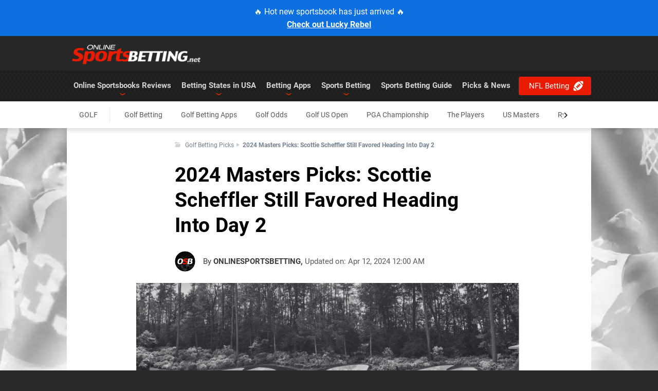

--- FILE ---
content_type: text/html; charset=UTF-8
request_url: https://www.onlinesportsbetting.net/sports-betting-news/golf-picks/scottie-scheffler-2024-masters-favorite-after-day-1.html
body_size: 27384
content:
<!DOCTYPE html>
<html lang="en-US" dir="ltr" data-page-type="News" data-page-subtype="News" data-page-template="magazine-article.wp" data-page-objective="non-transactional" data-u-a="ruser" data-server-name="ecbd930241e9">

<head data-initial-publication-date="2024-04-12">
    <meta name="last-generated-date-inf" content="2026-01-22T09:56:07-05:00" />
    <meta name="last-dynamic-cache" content="Thu, 22 Jan 2026 09:56:07 -0500" />
    <meta charset="UTF-8" />
    <meta name="viewport" content="width=device-width">
    <meta name="viewport" content="initial-scale=1.0">
    <meta name="referrer" content="strict-origin-when-cross-origin" />

    <meta property="og:image" content="https://cdn.onlinesportsbetting.net/app/uploads/2024/03/OSB-Thumbnail78-150x150.jpg" />

    <title>2024 US Masters picks | OnlineSportsBetting    </title>

                    <link href="https://cdn.onlinesportsbetting.net" rel="preconnect" crossorigin ><link rel="dns-prefetch" href="https://cdn.onlinesportsbetting.net" >    
    <link href="https://www.googletagmanager.com" rel="preconnect" crossorigin>
    <link rel="dns-prefetch" href="https://www.googletagmanager.com">
    <link href="https://www.google-analytics.com" rel="preconnect" crossorigin>
    <link rel="dns-prefetch" href="https://www.google-analytics.com">
            <link href="https://img.youtube.com" rel="preconnect" crossorigin>
        <link rel="dns-prefetch" href="https://img.youtube.com">
    
        <script>var dataLayer = dataLayer || [];dataLayer.push({"loggedInUser": false});var whichWebsite = "OSB";var utype = "ruser";gtmAffiliateRegex = "(\/link\/|\/signup\/|\/bet\/|\/join\/|\/welcome\/|\/play\/|\/tracker\/|\/betcanadian\/)"; gtmTrackingCode = "GTM-5T2MW55"; function Cookies(){function sanitizeCookieKey(key){return key.replace(/^\s+|\s+$/g,"")}function getCookieKey(cookie){var key=cookie.substr(0,cookie.indexOf("="));return sanitizeCookieKey(key)}function getCookieValue(cookie){return cookie.substr(cookie.indexOf("=")+1)}function getCookieByName(cookieName){var cookies=document.cookie.split(";");var selectedCookieValue="";cookies.forEach(function(cookie){var value=getCookieValue(cookie);var key=getCookieKey(cookie);if(key===cookieName){selectedCookieValue=unescape(value)}});return selectedCookieValue}function writeCookie(name,value,expiration){var day=new Date;day.setTime(day.getTime()+expiration*24*3600*1e3);newcookie=name+"="+escape(value)+";expires="+day.toGMTString()+";path=/";document.cookie=newcookie}function sortVersions(versionA,versionB){var randomIndex=Math.floor(Math.random()*2);var selectedVersion=randomIndex===0?versionA:versionB;return selectedVersion}function triggerAbTest(testName,versionA,versionB){var testVariant=getCookieByName(testName);if(!testVariant){testVariant=sortVersions(versionA,versionB);writeCookie(testName,testVariant,10)}dataLayer.push({test_name:testName});dataLayer.push({test_variant:testVariant})}function setFixedVersion(testName,version){writeCookie(testName,version,10)}return{getCookieByName:getCookieByName,sortVersions:sortVersions,triggerAbTest:triggerAbTest,writeCookie:writeCookie,setFixedVersion:setFixedVersion}}function DOMHandler(){function findClosestThatHasAttribute(el,attrName){return findClosest(el,function(el){return typeof el.hasAttribute!=="undefined"&&el.hasAttribute(attrName)})}function findClosest(el,callback){if(callback(el)){return el}var elParent=el.parentNode;if(elParent===null){return null}if(callback(elParent)){return elParent}return findClosest(elParent,callback)}return{findClosestThatHasAttribute:findClosestThatHasAttribute,findClosest:findClosest}}function DOMLinkHandler(){var domHandler=new DOMHandler;var gtmAffiliateRegex="";function setGTMAffiliateRegex(newGtmAffiliateRegex){gtmAffiliateRegex=newGtmAffiliateRegex}function isTheNodeNameAnAnchor(nodeName){return nodeName&&nodeName.toLowerCase()==="a"}function isTheTargetURLFake(targetURL){return targetURL==="#"||targetURL==="javascript:;"||targetURL==="javascript:void(0);"}function findClosestLink(el){return domHandler.findClosest(el,function(el){return typeof el.nodeName!=="undefined"&&isTheNodeNameAnAnchor(el.nodeName)})}function saveDefaultLinkLocation(link){if(!link.hasAttribute("data-default-href")){var linkLocation=link.getAttribute("href");link.setAttribute("data-default-href",linkLocation)}}function getDefaultLinkLocation(link){return link.getAttribute("data-default-href")}function getLinkAttributes(link){saveDefaultLinkLocation(link);var linkLocation=getDefaultLinkLocation(link);return{linkLocation:linkLocation,linkTargetType:getLinkTargetType(linkLocation),linkType:getLinkType(link),linkAnchor:link.text.trim(),partnerName:getPartnerName(link)}}function getDataLinkAttributes(link){var linkLocation=link.getAttribute("data-link");return{linkLocation:linkLocation,linkTargetType:getLinkTargetType(linkLocation),linkType:link.getAttribute("data-link-type"),linkAnchor:link.innerHTML,partnerName:getPartnerName(link)}}function getLinkTargetType(targetURL){var linkTargetType=null;var host=window.location.host;var regexpSite=new RegExp("(^#|^/|^(http:|https:)//"+host+"|^"+host.replace("www.","")+")");var regexpAffiliate=new RegExp(gtmAffiliateRegex);if(host.length>0&&targetURL){if(isTheTargetURLFake(targetURL)){linkTargetType=null}else if(targetURL.match(regexpSite)){if(targetURL.match(regexpAffiliate)){linkTargetType="affiliate"}else{linkTargetType="internal"}}else{linkTargetType="external"}}return linkTargetType}function getPartnerName(link){var dataPartner=link.getAttribute("data-partner");return dataPartner?dataPartner.replace(/-|\s/g,""):null}function isAnImageLinkType(link){var imageTags=link.getElementsByTagName("img");var linkBackgroundImage=window.getComputedStyle(link,null).getPropertyValue("background-image");var linkBackground=window.getComputedStyle(link,null).getPropertyValue("background");return imageTags.length>0||linkBackgroundImage!==""&&linkBackgroundImage!=="none"||linkBackground!==""&&linkBackground.indexOf(":url")!==-1}function isAButtonLinkType(link){var buttonTags=link.getElementsByTagName("button");var linkBorder=window.getComputedStyle(link,null).getPropertyValue("border");var linkBackground=window.getComputedStyle(link,null).getPropertyValue("background");var linkBackgroundColor=window.getComputedStyle(link,null).getPropertyValue("background-color");return buttonTags.length>0||linkBorder!==""&&linkBorder.indexOf("none")===-1||linkBackgroundColor!==""&&linkBackgroundColor!=="rgba(0, 0, 0, 0)"||linkBackground!==""}function getLinkType(link){var linkType="text";var dataLinkType=link.getAttribute("data-link-type");if(!dataLinkType){if(isAnImageLinkType(link)){linkType="image"}else if(isAButtonLinkType(link)){linkType="button"}}return linkType}return{findClosestLink:findClosestLink,getLinkAttributes:getLinkAttributes,getDataLinkAttributes:getDataLinkAttributes,getPartnerName:getPartnerName,setGTMAffiliateRegex:setGTMAffiliateRegex}}function DataLayer(gtmAffiliateRegex){var domHandler=new DOMHandler;var domLinkHandler=new DOMLinkHandler;var cookies=new Cookies;domLinkHandler.setGTMAffiliateRegex(gtmAffiliateRegex);function pushToDataLayer(container,containerVariation,areaContainer,link,linkAttrs,clickSequence,payloadSequence){var data={event:"dataWidgetInteraction",containerName:container?container.getAttribute("data-container-name"):null,containerVariation:containerVariation?containerVariation.getAttribute("data-container-variation"):null,areaName:areaContainer?areaContainer.getAttribute("data-area-name"):null,linkType:"emulated-link"};if(link){data={...data,event:"dataContainerClick",linkAnchor:linkAttrs.linkAnchor,linkDestination:linkAttrs.linkLocation,linkDestinationType:linkAttrs.linkTargetType,linkType:linkAttrs.linkType,partnerName:linkAttrs.partnerName,clickSequence:clickSequence,payloadSequence:payloadSequence}}dataLayer.push(data)}function getPayloadSequenceValue(payloadSequence,linkAtts){if(!payloadSequence){payloadSequence="unknown"}var PAYLOAD_SEQUENCE_ATTRIBUTE="payloadSequence=";var joinCharacter=linkAtts.linkLocation.indexOf("?")!==-1?"&":"?";var attributeValue=linkAtts.linkLocation;if(attributeValue.indexOf(PAYLOAD_SEQUENCE_ATTRIBUTE)===-1){attributeValue+=joinCharacter+PAYLOAD_SEQUENCE_ATTRIBUTE+payloadSequence}return attributeValue}function setPayloadSequence(el,link,attributeName){var container=domHandler.findClosestThatHasAttribute(el,"data-container-name");var containerVariation=container?domHandler.findClosestThatHasAttribute(el,"data-container-variation"):null;var areaContainer=container?domHandler.findClosestThatHasAttribute(el,"data-area-name"):null;var linkAtts=el.getAttribute("data-link")?domLinkHandler.getDataLinkAttributes(link):domLinkHandler.getLinkAttributes(link);var clickSequence=getClickSequence();var payloadSequence=linkAtts.linkTargetType==="affiliate"?getRandomPayloadSequence():null;pushToDataLayer(container,containerVariation,areaContainer,link,linkAtts,clickSequence,payloadSequence);if(linkAtts.linkTargetType==="affiliate"){var attributeValue=getPayloadSequenceValue(payloadSequence,linkAtts);link.setAttribute(attributeName,attributeValue)}}function pushToDataLayerContainer(evt){var el=evt.target||evt.srcElement;var parentEl=domHandler.findClosestThatHasAttribute(el,"data-link");var attributeName="href";var link=domLinkHandler.findClosestLink(el);if(el.getAttribute("data-link")){link=el}else if(parentEl){el=parentEl;link=el}setPayloadSequence(el,link,attributeName)}function pushToDataLayerWidgetInteraction(evt){var el=evt.target||evt.srcElement;var container=domHandler.findClosestThatHasAttribute(el,"data-container-name");var containerVariation=container?domHandler.findClosestThatHasAttribute(el,"data-container-variation"):null;var areaContainer=container?domHandler.findClosestThatHasAttribute(el,"data-area-name"):null;var emulatedLink=container?domHandler.findClosestThatHasAttribute(el,"data-emulated-link"):null;if(hasWidgetInteraction(container.getAttribute("data-container-name"))||emulatedLink=="widget-interaction")return;pushToDataLayer(container,containerVariation,areaContainer)}function hasWidgetInteraction(widgetActivated){return dataLayer.some(eventData=>eventData.event==="dataWidgetInteraction"&&eventData.containerName===widgetActivated)}function getRandomPayloadSequence(){if(navigator&&navigator.userAgent&&navigator.userAgent.match(/Ghost Inspector/i)){return"ghostinspector"}var uuid="";for(var i=0;i<20;i++){uuid+=Math.floor(Math.random()*10)}return uuid}function getClickSequence(){var clickSequence=cookies.getCookieByName("clickSequence");if(clickSequence!=null&&clickSequence!==""){return clickSequence}clickSequence=getRandomPayloadSequence();cookies.writeCookie("clickSequence",clickSequence,365*10);return clickSequence}return{pushToDataLayerContainer:pushToDataLayerContainer,pushToDataLayerWidgetInteraction:pushToDataLayerWidgetInteraction,getPayloadSequenceValue:getPayloadSequenceValue,getClickSequence:getClickSequence}}(function(gtmAffiliateRegex){var dataLayerInstance=new DataLayer(gtmAffiliateRegex);function addEventListenersToLinksList(linksList){if(linksList.length>0){for(var i=0;i<linksList.length;i++){linksList[i].addEventListener("click",dataLayerInstance.pushToDataLayerContainer,false);linksList[i].addEventListener("auxclick",dataLayerInstance.pushToDataLayerContainer,false)}}}function pushLayerOnClick(){addEventListenersToLinksList(document.querySelectorAll("a"));addEventListenersToLinksList(document.querySelectorAll("[data-link]"))}function pushLayerOnWidgetInteraction(){var elements=document.querySelectorAll("[data-emulated-link]");elements.forEach(function(element){element.addEventListener("click",dataLayerInstance.pushToDataLayerWidgetInteraction,false);element.addEventListener("auxclick",dataLayerInstance.pushToDataLayerWidgetInteraction,false)})}if(document.attachEvent?document.readyState==="complete":document.readyState!=="loading"){pushLayerOnClick();pushLayerOnWidgetInteraction()}else{document.addEventListener("DOMContentLoaded",pushLayerOnClick);document.addEventListener("DOMContentLoaded",pushLayerOnWidgetInteraction)}})(gtmAffiliateRegex);function actionsBeforeGTMStart(){if(typeof utype!=="undefined"&&utype!=="huser")return}document.addEventListener("DOMContentLoaded",function(){});actionsBeforeGTMStart();(function(w,d,s,l,i){w[l]=w[l]||[];w[l].push({"gtm.start":(new Date).getTime(),event:"gtm.js"});var f=d.getElementsByTagName(s)[0],j=d.createElement(s),dl=l!="dataLayer"?"&l="+l:"";j.async=true;j.src="https://www.googletagmanager.com/gtm.js?id="+i+dl;f.parentNode.insertBefore(j,f)})(window,document,"script","dataLayer",gtmTrackingCode);</script>

<!-- IP (3.14.85.255) - Country ('US') - Region ('OH') -->

<style type="text/css" id="critical-css">.fa{font-family:"Font Awesome 5 Free";font-weight:900;-moz-osx-font-smoothing:grayscale;-webkit-font-smoothing:antialiased;display:inline-block;font-style:normal;font-variant:normal;text-rendering:auto;line-height:1}.fa-angle-down:before{content:"\f107"}.fa-bars:before{content:"\f0c9"}.fa-chevron-down:before{content:"\f078"}body.is-not-ready .nav-box #nav{max-height:59px}b{font-weight:700}img{border-style:none}a{text-decoration:none;color:#3d3d3d}h1{font-weight:400;color:#000;text-transform:uppercase;letter-spacing:.3px;line-height:1;font-family:Roboto,Arial,Times,serif;font-weight:700;color:#3d3d3d;display:block;font-size:2em;-webkit-margin-before:.67em;margin-block-start:.67em;-webkit-margin-after:.67em;margin-block-end:.67em}.hidden{display:none}.content-section p{font-size:16px;line-height:1.5;margin:0 0 35px;font-size:inherit;line-height:inherit;display:block;-webkit-margin-before:1em;margin-block-start:1em;-webkit-margin-after:1em;margin-block-end:1em;-webkit-margin-start:0;-moz-margin-start:0;margin-inline-start:0;-webkit-margin-end:0;-moz-margin-end:0;margin-inline-end:0}.w1{width:1020px;margin:0 auto;position:relative}.container{max-width:1020px;margin-left:auto;margin-right:auto;box-sizing:border-box}#header{width:100%;background:url([data-uri]) 0 top repeat-x #272727;position:relative;z-index:99;display:-webkit-box;display:-ms-flexbox;display:flex;-webkit-box-orient:vertical;-webkit-box-direction:normal;-ms-flex-direction:column;flex-direction:column}#header .holder{width:100%;z-index:1000}#header .panel{overflow:hidden;padding:12px 20px 7px;height:48px;background:0 0}#header .logo{font-size:60px;line-height:60px;letter-spacing:.3px;float:left;padding:0 2px;color:#fff;margin:0;height:80px;left:10px;position:absolute;text-indent:-1000em;top:17px;z-index:30;width:396px}#header .logo a{color:#fff;height:100%;left:0;position:absolute;top:0;width:100%}.nav-box{height:1%;border-bottom:1px solid #3f3f3f;background:0 0;border-bottom:none}.nav-box:after{content:"";display:block;clear:both}.nav-box .nav-full{width:966px}#nav li{position:relative;float:left;z-index:99}#nav li .link-holder{float:left;position:relative;background:0 0;border-right:none;padding:0}#nav li a{float:left;padding:21px 10px 22px;text-transform:uppercase;word-break:break-word;white-space:nowrap;color:#d3d3d3;text-transform:none;text-shadow:none;display:block;text-decoration:none}#nav li .add-drop{clear:both;margin:0;list-style:none;position:absolute;left:0;font:400 12px/14px Roboto,FrutigerLT55Roman,sans-serif;display:none;z-index:100;box-shadow:0 3px 5px rgba(100,100,100,.49);width:250px;background:#2b2b2b;padding:0;top:59px}#nav li .add-drop li{float:none;white-space:nowrap;background:0 0;vertical-align:middle;padding:0;margin:0}#nav li .add-drop li a{float:none;padding:7px 25px 6px 15px;display:block;text-transform:none;position:relative;line-height:1.1;color:#fff;font-size:13px;border-bottom:1px solid #222}#header .mobile,.box-footer-mobile,.link-holder>a .arrow-menu{display:none}#header .mobile a{color:#fff}#header .mobile .selected{background:0 0}.content-section{padding:4px 19px 0;margin-bottom:20px}.content-section .content-section{padding:0}.blog h1{text-transform:capitalize}.content-section .blog{margin:0}.content-section .blog h1{letter-spacing:.3px;text-transform:uppercase;text-transform:none;overflow:visible!important;padding:0 0 10px;font:700 39px/49px Roboto,Arial,Times,serif;color:#000;margin:0 0 10px}.breadcrumbs{padding:0 0 10px;list-style:none;border-bottom:1px solid #dde2e4;overflow:hidden;line-height:14px;font-weight:400;font-size:11px;color:#a4a4a4;box-sizing:border-box;margin:0 0 20px}.breadcrumbs li{float:left;padding:0 0 0 12px;background:url(https://cdn.onlinesportsbetting.net/app/themes/default/images/icons.png) 0 -1419px no-repeat;margin:0 5px 0 0;position:relative}.breadcrumbs li.first-child{padding:0 0 2px 20px;background-position:0 -1315px}.breadcrumbs li:last-child{font-weight:600;white-space:nowrap;overflow:hidden;text-overflow:ellipsis}.breadcrumbs li a{font-weight:400;color:#000}.magazine-article .breadcrumbs{padding:0 10px 10px;max-width:600px;border-bottom:0;padding:0 0 20px;margin:0 auto;position:relative;left:0;list-style:none;color:#74828f;font-size:12px;line-height:16px;text-decoration:none;margin-top:0;width:100%;display:-webkit-box;display:-ms-flexbox;display:flex;-webkit-box-align:start;-ms-flex-align:start;align-items:flex-start;-ms-flex-flow:wrap;flex-flow:wrap;overflow:hidden}.magazine-article .breadcrumbs li{background:0 0;background:url(/app/themes/default/images/icons.png) 0 -1419px no-repeat}.magazine-article .breadcrumbs li.first-child{padding:0;padding:0 0 2px 20px;background-position:0 -1313px}.magazine-article .breadcrumbs li:not(.first-child)::before{content:"/";content:inherit;padding-right:10px}.navbar.navbar-secondary-menu{font-family:Roboto,Arial,Times,serif}.navbar.navbar-secondary-menu::before{width:400%;margin-left:-100%;height:52px;position:absolute;background:#fff;box-shadow:0 4px 10px 0 rgba(0,0,0,.1490196078)}.navbar.navbar-secondary-menu .container{background-color:#fff;padding-left:12px;padding-right:24px;border-radius:4px;box-shadow:none;max-width:100%;display:-webkit-box;display:-ms-flexbox;display:flex;-webkit-box-orient:horizontal;-webkit-box-direction:normal;-ms-flex-direction:row;flex-direction:row;position:relative}.navbar.navbar-secondary-menu .container::before{content:" ";display:table;position:absolute;width:70px;height:100%;right:0;border-radius:4px}.navbar.navbar-secondary-menu .container .navigation-wrapper{position:relative;-webkit-box-flex:1;-ms-flex:1;flex:1 1;width:0%}.navbar.navbar-secondary-menu .container a,.navbar.navbar-secondary-menu .container li,.navbar.navbar-secondary-menu .container p{font-family:Roboto,Arial,Times,serif;font-size:14px;line-height:20px;font-weight:400;margin-bottom:0;text-align:center;color:#5a5a5a;text-decoration:none;white-space:nowrap}.navbar.navbar-secondary-menu .container .navbar-title{position:relative;width:auto;display:-webkit-box;display:-ms-flexbox;display:flex;-webkit-box-align:center;-ms-flex-align:center;align-items:center;-webkit-box-pack:center;-ms-flex-pack:center;justify-content:center;max-width:40%;color:#e91b00;font-weight:700}.navbar.navbar-secondary-menu .container .navbar-title p{position:relative;display:-webkit-box;display:-ms-flexbox;display:flex;-webkit-box-flex:1;-ms-flex:1;flex:1 1;-webkit-box-align:center;-ms-flex-align:center;align-items:center;height:100%;list-style:none;padding:8px 20px 8px 2px;margin-top:0;color:#3d3d3d;font-weight:700;text-transform:uppercase}.navbar.navbar-secondary-menu .container .navbar-title::before{content:" ";position:absolute;display:block;right:0;width:0;height:50%;border-left:1px solid #ebebeb}.navbar.navbar-secondary-menu .container .always-visible-menu{overflow-y:scroll;-ms-overflow-style:none;scrollbar-width:none;height:100%}.navbar.navbar-secondary-menu .container .always-visible-menu::-webkit-scrollbar{display:none}.navbar.navbar-secondary-menu .container .nav-secondary{display:-webkit-box;display:-ms-flexbox;display:flex;margin-bottom:0;padding-left:10px;height:100%;margin-top:0}.navbar.navbar-secondary-menu .container .nav-secondary>li{margin:0 10px;list-style:none;display:-webkit-box;display:-ms-flexbox;display:flex;-webkit-box-align:center;-ms-flex-align:center;align-items:center;position:relative}.navbar.navbar-secondary-menu .container .nav-secondary>li>a{display:-webkit-inline-box;display:-ms-inline-flexbox;display:inline-flex;width:100%;padding:16px 6px;white-space:nowrap}.navbar.navbar-secondary-menu .container .arrow-left{top:0;bottom:0;display:none;min-height:52px;float:none;left:0;position:absolute;width:50px;background:-webkit-linear-gradient(left,#fff 0,#fff 51%,rgba(255,255,255,.4556197479) 87%,rgba(255,255,255,0) 100%);background:linear-gradient(90deg,#fff 0,#fff 51%,rgba(255,255,255,.4556197479) 87%,rgba(255,255,255,0) 100%);z-index:98}.navbar.navbar-secondary-menu .container .arrow-left:after{content:"\f053";font-family:"Font Awesome 5 Free";font-size:12px;color:#303030;height:100%;display:-webkit-box;display:-ms-flexbox;display:flex;-webkit-box-align:center;-ms-flex-align:center;align-items:center;-webkit-box-pack:center;-ms-flex-pack:center;justify-content:center;position:absolute;width:60px;z-index:10;font-weight:100;background:0 0;left:-16px}.navbar.navbar-secondary-menu .container .arrow-right{position:absolute;right:0;top:0;bottom:0;width:2cap;display:none;background:-webkit-linear-gradient(left,rgba(255,255,255,0) 0,rgba(255,255,255,.4556197479) 20%,#fff 50%,#fff 100%);background:linear-gradient(90deg,rgba(255,255,255,0) 0,rgba(255,255,255,.4556197479) 20%,#fff 50%,#fff 100%)}.navbar.navbar-secondary-menu .container .arrow-right:after{content:"\f054";font-family:"Font Awesome 5 Free";font-size:12px;color:#303030;height:100%;display:-webkit-box;display:-ms-flexbox;display:flex;-webkit-box-align:center;-ms-flex-align:center;align-items:center;-webkit-box-pack:center;-ms-flex-pack:center;justify-content:center;position:absolute;width:60px;z-index:10;right:-35px;font-weight:100}.navbar.navbar-secondary-menu .container .nav-secondary.temporary-dropdown{display:block;position:absolute;left:0;margin:0;padding:0;width:auto;height:auto;background-color:#fff;border-width:0;box-shadow:0 6px 12px rgba(0,0,0,.175)}.navbar.navbar-secondary-menu .dropdown-menu.collapse,.navbar.navbar-secondary-menu .dropdown-menu.collapse.temporary-dropdown{display:none;min-width:135px;z-index:99;top:52px}.MobilePartnerCard{font-family:Roboto,FrutigerLT45LightRegular,Arial,Helvetica,sans-serif}.clear{clear:both}.deposit-intro-bloc-image{display:contents;-webkit-box-pack:center;-ms-flex-pack:center;justify-content:center;-webkit-box-align:center;-ms-flex-align:center;align-items:center;top:0;bottom:0;height:100%;text-align:center;left:0;width:100%;z-index:0;position:relative;-ms-grid-row:1;-ms-grid-row-span:1;-ms-grid-column:1;-ms-grid-column-span:1;grid-area:1/1/2/2}.deposit-intro-bloc-content ul{margin:0;padding:0 0 0 20px;z-index:12;position:relative;-ms-grid-row:1;-ms-grid-row-span:1;-ms-grid-column:2;-ms-grid-column-span:1;grid-area:1/2/2/3;display:-webkit-box;display:-ms-flexbox;display:flex;-webkit-box-orient:vertical;-webkit-box-direction:normal;-ms-flex-direction:column;flex-direction:column;-webkit-box-pack:center;-ms-flex-pack:center;justify-content:center}.navbar:after,.navbar:before{content:" ";display:table}.disclaimer-text.disclaimer-text{color:#738389;font-size:10px;line-height:14px;font-weight:400;font-family:Roboto,FrutigerLT45LightRegular,arial,sans-serif!important;text-align:center;margin-top:8px;margin-bottom:4px}.article-content{font-size:17px}.article-content p{font-size:17px;color:#3d3d3d;line-height:1.75;margin:0 0 35px}.article-content img{max-width:100%;height:auto;vertical-align:middle}.magazine-article .news-article{max-width:600px!important}.magazine-article .content-section{padding:4px 0 0;margin-left:auto;margin-right:auto}.magazine-article .content-section.content-section-intro{margin:0 auto}.magazine-article .content-section.content-section-intro .IntroArticleWidgetWrapper img.IntroArticle__Image{width:750px;max-width:750px;margin-left:-75px}.magazine-article .content-section.content-section-block .article-content p{margin:0 0 10px}.magazine-article .content-section.content-section-block .article-content p>a{color:#3d3d3d}.img-rounded{border-radius:50%}.author .visual img{-ms-grid-row:1;-ms-grid-row-span:2;-ms-grid-column:1;-ms-grid-column-span:1;grid-area:1/1/3/2}.author .visual .post-title{-ms-grid-row:1;-ms-grid-row-span:1;-ms-grid-column:2;-ms-grid-column-span:1;grid-area:1/2/2/3}.author .visual .excerpt{-ms-grid-row:2;-ms-grid-row-span:1;-ms-grid-column:2;-ms-grid-column-span:1;grid-area:2/2/3/3;font-style:normal;font-weight:400;font-size:15px;line-height:25px}.authors-container{display:inline-block;margin-bottom:22px;margin-top:5px}.authors-container .img-rounded{margin:0;width:40px}.authors-container .authors-top{display:-webkit-box;display:-ms-flexbox;display:flex;-webkit-box-align:center;-ms-flex-align:center;align-items:center;font-family:Roboto,FrutigerLT45LightRegular,Arial,Times,serif}.authors-container .authors-top img{margin-right:15px}.authors-container .authors-top .authors-name{text-transform:uppercase;color:#3d3d3d;text-decoration:none;font-size:15px;font-weight:700}.authors-container .authors-top .info{color:#5a5a5a;font-size:15px;font-weight:400}#nav{margin:0;padding:0 0 0 3px;list-style:none;float:left;font:15px/17px Roboto,Arial,Times,serif;position:relative}#nav.nav-full{width:1017px}#nav>li span{font-weight:700}#header,.w1{background:#fff;z-index:5}#footer a{color:#b6d8ff}.banner-top{background:#0d70e0;color:#fff;font-style:normal;font-weight:400;font-size:16px;text-align:center;display:block;text-decoration:none;padding:10px;margin:0 -40vw}.banner-top b{text-decoration:underline}ul.breadcrumbs{padding-top:13px;margin-top:0}.magazine-article .breadcrumbs li:last-child{font-weight:700}.magazine-article .breadcrumbs a{color:#74828f;font-size:12px;text-decoration:none}.magazine-article{margin-top:25px}html{background:#282828}body{-webkit-font-smoothing:antialiased;background:url(https://cdn.onlinesportsbetting.net/imgs/BG_OSB_NEW.webp) center 120px no-repeat #fff;margin:0;color:#3d3d3d;font:15px/25px Roboto,Arial,Times,serif}#wrapper{position:relative;width:100%;background:url([data-uri]) 0 top repeat-x}#wrapper.with-top-banner{background-position-y:70px}.wrapper-outer{overflow-x:hidden}.MobilePartnerCard a,.article-content a,.article-content a:visited{color:#3d3d3d;text-decoration:underline}#footer a,#header a{text-decoration:none}.main-container{display:-webkit-box;display:-ms-flexbox;display:flex;-webkit-box-orient:vertical;-webkit-box-direction:normal;-ms-flex-direction:column;flex-direction:column}#header .menu-cta-button-container{padding-top:2px;position:absolute;right:0}#header .menu-cta-button-container .menu-cta-button{display:-webkit-box;display:-ms-flexbox;display:flex;-webkit-box-align:center;-ms-flex-align:center;align-items:center;background:#e91b00;border-radius:4px;color:#fff;padding:8px 15px 8px 20px;margin:10px 0}#header .menu-cta-button-container .menu-cta-button svg{margin-left:8px}#header .menu-cta-button-container--mobile{position:static;padding-top:0;margin:0;background:#212121;height:61px}#header .menu-cta-button-container--mobile .menu-cta-button{margin:10px 16px;-webkit-box-pack:center;-ms-flex-pack:center;justify-content:center;font-family:Arial;font-size:17px;font-weight:700}.IntroArticleWidgetWrapper{width:100%}.IntroArticleWidgetWrapper .HeaderArticle{width:100%}.IntroArticleWidgetWrapper .HeaderArticle .HeaderImage{width:inherit;position:relative;margin-bottom:25px}.IntroArticleWidgetWrapper .HeaderArticle .HeaderImage .IntroArticle__Image{width:100%;height:inherit;object-fit:cover}.IntroArticleWidgetWrapper .HeaderArticle .HeaderTitle h1{margin-top:0;border:none!important}.ListPartners .MobilePartnerCard.hidden-region{display:none!important}.ListPartners .MobilePartnerCard.hidden-show-more{display:none!important}.PartnersContentTableWidgetWrapper .ListPartners li.MobilePartnerCard{padding:2px 10px;display:flex;opacity:1;animation:none;list-style:none;margin:8px 8px 16px;box-sizing:border-box;border-radius:10px;box-shadow:0 10px 25px -10px rgb(0 0 0 / 50%);background-color:#fff;margin-bottom:10px;overflow:hidden;justify-content:center;align-items:center;position:relative}.PartnersContentTableWidgetWrapper li.MobilePartnerCard .MobilePartnerFooter .stars-container{display:none}.PartnersContentTableWidgetWrapper li.MobilePartnerCard .MobilePartnerBrand{flex:1 1 0;height:54px}.PartnersContentTableWidgetWrapper li.MobilePartnerCard .MobilePartnerBrand .CommonBackground{height:inherit;overflow-x:hidden;display:block;box-sizing:border-box;margin:0 auto;width:150px;padding-left:21px;padding-right:21px}.PartnersContentTableWidgetWrapper li.MobilePartnerCard .MobilePartnerBrand .BrandWrapper{flex:1;width:100%;height:100%;box-sizing:border-box;position:relative;overflow:hidden}.PartnersContentTableWidgetWrapper li.MobilePartnerCard .PartnerCardReview{display:flex;width:100%;align-items:center;justify-content:left;margin:0}.PartnersContentTableWidgetWrapper li.MobilePartnerCard .PartnerCardReview a{display:block;position:relative;font-size:14px;z-index:11;color:#3d3d3d;text-decoration:underline}.PartnersContentTableWidgetWrapper li.MobilePartnerCard .MobilePartnerBonus{flex:1 1 100%;text-align:right;margin-right:40px;z-index:1;color:#3d3d3d;text-align:center}.PartnersContentTableWidgetWrapper li.MobilePartnerCard .PrimaryButtonStyled{flex:0 0 120px;width:100%;outline:0;color:#fff!important;position:relative;padding:.5rem .5rem;font-size:17px;text-align:center;margin:0;display:flex;justify-content:center;-webkit-box-align:center;align-items:center;box-shadow:none;border-radius:4px;z-index:30;font-family:Roboto,FrutigerLT45LightBold,Arial,Times,serif}.PartnersContentTableWidgetWrapper.OSB li.MobilePartnerCard .PrimaryButtonStyled{background-color:#e91b00}.PartnersContentTableWidgetWrapper .MobilePartnerCard .wrapper-link{width:100%;height:100%;position:absolute;z-index:10;top:0;right:0}.PartnersContentTableWidgetWrapper.OSB li.MobilePartnerCard .PartnerCardReview a{color:#3d3d3d}.PartnersContentTableWidgetWrapper.OSB .PartnersTableWidget li.MobilePartnerCard{background-image:linear-gradient(260deg,#fff 0,#fff 75%,rgba(255,255,255,.2) 100%),url(/app/themes/default/images/Background-1.webp);background-size:contain;background-repeat:no-repeat;background-position:left center;background-color:#fff;box-shadow:0 6px 18px -10px rgb(0 0 0 / 50%);padding:28px 20px 28px 25px;align-items:center}.PartnersContentTableWidgetWrapper.OSB .PartnersTableWidget li.MobilePartnerCard:nth-child(6){background-image:linear-gradient(260deg,#fff 0,#fff 75%,rgba(255,255,255,.2) 100%),url(/app/themes/default/images/Background-1.webp)}.PartnersContentTableWidgetWrapper.OSB .PartnersTableWidget li.MobilePartnerCard:nth-child(7){background-image:linear-gradient(260deg,#fff 0,#fff 75%,rgba(255,255,255,.2) 100%),url(/app/themes/default/images/Background-2.webp)}.PartnersContentTableWidgetWrapper.OSB .PartnersTableWidget li.MobilePartnerCard:nth-child(8){background-image:linear-gradient(260deg,#fff 0,#fff 75%,rgba(255,255,255,.2) 100%),url(/app/themes/default/images/Background-3.webp)}.PartnersContentTableWidgetWrapper.OSB .PartnersTableWidget li.MobilePartnerCard:nth-child(9){background-image:linear-gradient(260deg,#fff 0,#fff 75%,rgba(255,255,255,.2) 100%),url(/app/themes/default/images/Background-4.webp)}.PartnersContentTableWidgetWrapper.OSB .PartnersTableWidget .wrapperPartnerReviewBonus{display:flex;width:100%;align-items:flex-start;flex-direction:column;justify-content:space-between}.PartnersContentTableWidgetWrapper.OSB .PartnersTableWidget .MobilePartnerExclusive{background-color:#3d3d3d;color:#fff;position:absolute;right:0;top:0;border-bottom-left-radius:10px;font-family:FrutigerLT45LightBold,Arial;font-size:10px;font-weight:700;line-height:12px;text-align:center;padding:4px 8px}.PartnersContentTableWidgetWrapper.OSB .PartnersTableWidget li.MobilePartnerCard .MobilePartnerBrand{height:40px;flex:1 1 160px;min-width:160px}.PartnersContentTableWidgetWrapper.OSB .PartnersTableWidget li.MobilePartnerCard .MobilePartnerBrand .BrandWrapper{height:70px}.PartnersContentTableWidgetWrapper.OSB .PartnersTableWidget li.MobilePartnerCard .MobilePartnerBonus{flex:none;font-family:Roboto,Arial,Times,serif;font-size:14px;font-weight:700;line-height:16px;text-align:left;display:block}.PartnersContentTableWidgetWrapper.OSB .PartnersTableWidget li.MobilePartnerCard .PartnerCardReview{padding-top:6px;justify-content:left}.PartnersContentTableWidgetWrapper.OSB .PartnersTableWidget li.MobilePartnerCard .MobilePartnerFooter .stars-container{display:inline;display:flex;flex-direction:row;font-family:Roboto,Arial,Times,serif;font-size:14px;font-weight:700;line-height:15px;text-align:center}.PartnersContentTableWidgetWrapper.OSB .PartnersTableWidget li.MobilePartnerCard .MobilePartnerFooter .Star{margin-left:4px}.PartnersContentTableWidgetWrapper.OSB .PartnersTableWidget li.MobilePartnerCard .MobilePartnerFooter .read-review-container{margin:0 0 0 5px!important;font-size:14px;font-weight:300;line-height:14px}.PartnersContentTableWidgetWrapper.OSB .PartnersTableWidget .ListPartners li.MobilePartnerCard .wrapperPartnerCtaDisclaimer{display:flex;flex-direction:column;flex:0 0 160px;width:100%;align-items:center;position:relative;max-height:40px;margin:8px 0}.PartnersContentTableWidgetWrapper.OSB .PartnersTableWidget .ListPartners li.MobilePartnerCard .wrapperPartnerCtaDisclaimer .PrimaryButtonStyled{flex:auto;text-decoration:none;padding:0;width:100%;position:relative;right:0;height:40px;border-radius:4px}.PartnersContentTableWidgetWrapper.OSB .PartnersTableWidget .ListPartners li.MobilePartnerCard .wrapperPartnerCtaDisclaimer .PrimaryButtonStyled span{display:block}.PartnersContentTableWidgetWrapper.OSB .PartnersTableWidget li.MobilePartnerCard .wrapperPartnerCtaDisclaimer .disclaimer-text{position:absolute;bottom:-25px}.ContentBlockWrapper{margin:0 auto;padding:0}.ContentBlock{max-width:600px;margin:0 auto}@media (min-width:480px){.navbar.navbar-secondary-menu .container .navbar-title p{padding:16px 24px 16px 0}}@media all and (min-width:760px) and (max-width:970px){*{box-sizing:border-box}.w1{width:100%}.content-section{padding:20px 10px 0}#nav li{height:40px}}@media (min-width:969px){#header .menu-cta-button-container--mobile{display:none}}@media (min-width:992px){.navbar.navbar-secondary-menu .container{padding-left:24px;padding-right:54px}.navbar.navbar-secondary-menu .container::before{display:none}.navbar.navbar-secondary-menu .container .always-visible-menu{overflow-x:scroll;overflow-y:initial}.navbar.navbar-secondary-menu .container .always-visible-menu::before{display:none}.navbar.navbar-secondary-menu .container .nav-secondary>li>a{padding:16px 8px}}@media (min-width:1020px){.PartnersContentTableWidgetWrapper.OSB .PartnersTableWidget .MobilePartnerExclusive{border-bottom-left-radius:0;border-bottom-right-radius:10px;left:0;right:inherit}}@media (max-width:1020px){.magazine-article .breadcrumbs{box-sizing:border-box;left:0}.magazine-article .content-section.content-section-intro .IntroArticleWidgetWrapper img.IntroArticle__Image{width:100%;max-width:100%;margin-left:0}.PartnersContentTableWidgetWrapper.OSB .PartnersTableWidget .ListPartners li.MobilePartnerCard{display:grid;grid-template-columns:1fr;grid-template-rows:.25fr repeat(2,1fr);grid-column-gap:0;grid-row-gap:0;position:relative;padding-bottom:10px}.PartnersContentTableWidgetWrapper.OSB .PartnersTableWidget li.MobilePartnerCard .MobilePartnerBrand{grid-area:1/1/2/3}.PartnersContentTableWidgetWrapper.OSB .PartnersTableWidget .wrapperPartnerReviewBonus{grid-area:2/1/3/3}.PartnersContentTableWidgetWrapper.OSB .PartnersTableWidget .ListPartners li.MobilePartnerCard .wrapperPartnerCtaDisclaimer{position:unset}.PartnersContentTableWidgetWrapper.OSB .PartnersTableWidget li.MobilePartnerCard .wrapperPartnerCtaDisclaimer .disclaimer-text{bottom:6px;width:100%;left:0;right:0}}@media (max-width:1019px){.PartnersContentTableWidgetWrapper.OSB .PartnersTableWidget li.MobilePartnerCard{background-size:cover;background-position:top center;display:flex;flex-direction:column;max-width:411px;margin:0 auto;padding:12px 12px 30px 12px;width:100%;margin-bottom:10px}.PartnersContentTableWidgetWrapper.OSB .PartnersTableWidget li.MobilePartnerCard:nth-child(6){background-image:linear-gradient(0,#fff 0,#fff 45%,rgba(255,255,255,.2) 100%),url(/app/themes/default/images/Background-1.webp)}.PartnersContentTableWidgetWrapper.OSB .PartnersTableWidget li.MobilePartnerCard:nth-child(7){background-image:linear-gradient(0,#fff 0,#fff 45%,rgba(255,255,255,.2) 100%),url(/app/themes/default/images/Background-2.webp)}.PartnersContentTableWidgetWrapper.OSB .PartnersTableWidget li.MobilePartnerCard:nth-child(8){background-image:linear-gradient(0,#fff 0,#fff 45%,rgba(255,255,255,.2) 100%),url(/app/themes/default/images/Background-3.webp)}.PartnersContentTableWidgetWrapper.OSB .PartnersTableWidget li.MobilePartnerCard:nth-child(9){background-image:linear-gradient(0,#fff 0,#fff 45%,rgba(255,255,255,.2) 100%),url(/app/themes/default/images/Background-4.webp)}.PartnersContentTableWidgetWrapper.OSB .PartnersTableWidget li.MobilePartnerCard .MobilePartnerBrand{flex:auto;height:auto}.PartnersContentTableWidgetWrapper.OSB .PartnersTableWidget .ListPartners li.MobilePartnerCard .wrapperPartnerCtaDisclaimer{flex:auto;height:40px}.PartnersContentTableWidgetWrapper.OSB .PartnersTableWidget li.MobilePartnerCard .PartnerCardReview{margin-bottom:19px}.PartnersContentTableWidgetWrapper.OSB .PartnersTableWidget li.MobilePartnerCard .MobilePartnerBonus{margin-bottom:16px}}@media (max-width:980px){.disclaimer-text.disclaimer-text{margin-top:0;font-size:8px;line-height:9px;margin-left:0}}@media all and (max-width:970px){.nav-box #nav{display:none}#nav li .link-holder{background-image:none}#nav{width:100%;padding:0;line-height:41px;background-color:#1f1f1f;background-color:transparent}#nav li{height:auto!important;clear:both;display:block;float:none}#nav li .add-drop{height:auto!important;box-shadow:none;width:100%;position:static;font-size:14px}.nav-box #nav li a{width:100%;float:none;display:block;padding:6px 15px 4px}#nav li .add-drop li a{padding:15px;background-color:#a10202;border-bottom:1px solid #e82222;border-bottom:1px solid #2b2b2b;background-color:#1d1d1d}#nav li .link-holder,#nav li.has-drop-down .link-holder{padding:0;width:100%}.link-holder>a{position:relative}.link-holder>a .arrow-menu{position:absolute;display:block;line-height:51px;right:0;padding:0 20px;top:0;bottom:0;font-size:28px;z-index:10;display:-webkit-box;display:-ms-flexbox;display:flex;background:#383838;background-color:#1d1d1d;color:#d02604}.link-holder>a .arrow-menu .fa-angle-down{-webkit-transform:rotate(0);transform:rotate(0)}.w1 #header .logo{font-size:28px;line-height:auto;margin:0 0 0 110px;padding:0;float:none;display:block;position:absolute;top:0;left:0;background-size:contain;margin-left:110px;height:30px;width:165px;margin-top:15px}#header .panel{width:60%;float:left;padding:0;height:55px}#header .mobile{display:block;width:auto;float:left}#header .mobile .text{font-size:14px;font-family:FrutigerLT77CnBold,Arial,Helvetica,sans-serif;text-transform:uppercase}#header .mobile .selected{display:block;line-height:55px;overflow:hidden;padding:0 10px;text-align:right;background-color:#2b2b2b;color:#fff}#header .mobile .fa{float:left;font-size:21px;line-height:55px;margin-left:-10px;position:relative;text-align:center;width:40px}.box-footer-mobile{display:block;background-color:#212121}.footer-mobile{width:auto;border:1px solid #3d3d3d}.footer-mobile .text{font-size:16px;font-family:Roboto,FrutigerLT55Roman,sans-serif;text-transform:none;text-decoration:none}.footer-mobile .selected-right{display:block;line-height:55px;overflow:hidden;padding:0 16px;color:#fff;float:none;text-align:left;border-left:0 solid #222;width:100%;text-decoration:none}.footer-mobile .selected-right .fa{float:right;font-size:14px;line-height:55px;margin-right:-15px;position:relative;text-align:center;width:40px}.footer-mobile .selected-right .fa-chevron-down{-webkit-transform:rotate(-90deg);transform:rotate(-90deg)}#nav li a{border-bottom:1px solid #383838;background-color:#1f1f1f;background-color:#2b2b2b;border-bottom:1px solid #222}.w1{padding-top:0}#header{position:fixed;z-index:999;top:0}}@media (max-width:969px){#nav.nav-full{width:100%}#header{display:-webkit-box;display:-ms-flexbox;display:flex;-webkit-box-ordinal-group:1;-ms-flex-order:0;order:0}.banner-top{margin:0}body{background-position-y:0;background-position-x:-140px;background-size:160vh}.main-container{-webkit-box-ordinal-group:3;-ms-flex-order:2;order:2}#header .menu-cta-button-container{display:none}#header .menu-cta-button-container--mobile{display:block}}@media (max-width:950px){.PartnersContentTableWidgetWrapper li.MobilePartnerCard .MobilePartnerBonus{display:none}}@media (max-width:870px){ul{padding-left:20px;margin-top:0;margin-bottom:0}.PartnersContentTableWidgetWrapper li.MobilePartnerCard .PrimaryButtonStyled{width:60px;position:absolute;right:0;height:100%;border-radius:0;box-shadow:none}.PartnersContentTableWidgetWrapper li.MobilePartnerCard .PrimaryButtonStyled span{display:none}.PartnersContentTableWidgetWrapper.OSB .ListPartners li.MobilePartnerCard .wrapperPartnerCtaDisclaimer{position:absolute;right:0;height:100%;border-radius:0;box-shadow:none;flex:0 0 120px;width:100%}}@media (max-width:768px){.author .visual img{-ms-grid-row:1;-ms-grid-row-span:1;-ms-grid-column:1;-ms-grid-column-span:1;grid-area:1/1/2/2}.author .visual .post-title{-ms-grid-row:1;-ms-grid-row-span:1;-ms-grid-column:2;-ms-grid-column-span:1;grid-area:1/2/2/3}.author .visual .excerpt{-ms-grid-row:2;-ms-grid-row-span:1;-ms-grid-column:1;-ms-grid-column-span:2;grid-area:2/1/3/3;margin-top:10px}.IntroArticleWidgetWrapper .authors-container{padding:10px 1.2rem 0}}@media (max-width:760px){.breadcrumbs{white-space:nowrap;overflow:auto}.breadcrumbs li{width:auto!important;display:inline-block;float:none}.breadcrumbs li:last-child{overflow:initial}.deposit-intro-bloc-image{-ms-grid-row:1;-ms-grid-row-span:1;-ms-grid-column:1;-ms-grid-column-span:1;grid-area:1/1/2/2}.deposit-intro-bloc-content ul{-ms-grid-row:2;-ms-grid-row-span:1;-ms-grid-column:1;-ms-grid-column-span:1;grid-area:2/1/3/2;border-width:0}}@media all and (max-width:760px){body{line-height:21px}*{box-sizing:border-box}.nav-box .nav-full,.w1{width:100%}.content-section{padding:15px 10px 0}#nav li{height:40px}.breadcrumbs{white-space:nowrap}}@media (max-width:680px){.magazine-article{margin-top:-20px}.magazine-article .breadcrumbs{display:none}.magazine-article .news-article{max-width:100%}.magazine-article .content-section.content-section-intro{padding:0}.magazine-article .content-section.content-section-intro .IntroArticleWidgetWrapper img.IntroArticle__Image{width:100%;max-width:100%;margin-left:0}.magazine-article .content-section.content-section-block{padding:15px 1.2rem 0}.IntroArticleWidgetWrapper .HeaderArticle .HeaderImage{margin-bottom:5px}.IntroArticleWidgetWrapper .HeaderArticle .HeaderTitle h1{padding:10px 1.2rem 0!important;margin-bottom:0!important}}@media (max-width:600px){.magazine-article .breadcrumbs li{padding-bottom:4px;white-space:break-spaces}.magazine-article .breadcrumbs li:last-child{white-space:break-spaces}.magazine-article .breadcrumbs{padding-left:19px;padding-right:19px}}@media (max-width:525px){.PartnersContentTableWidgetWrapper li.MobilePartnerCard .PartnerCardReview{justify-content:center}.PartnersContentTableWidgetWrapper li.MobilePartnerCard .PartnerCardReview a>span{display:none}.PartnersContentTableWidgetWrapper li.MobilePartnerCard .PrimaryButtonStyled{width:30px}}@media (max-width:480px){.navbar.navbar-secondary-menu .container a{white-space:wrap}}@media all and (max-width:480px){#header .logo{float:none;margin:0 auto;display:block;text-align:center}.nav-box .nav-full{width:100%}.content-section{padding:15px 10px 0;margin:0}.content-section .blog h1,.content-section h1{font-size:25px;line-height:30px}}@media (max-width:425px){.PartnersContentTableWidgetWrapper .ListPartners li.MobilePartnerCard{margin:8px 2px 12px}.PartnersContentTableWidgetWrapper li.MobilePartnerCard .MobilePartnerBrand{height:40px}}@media (max-width:360px){.magazine-article .content-section.content-section-block{padding-left:1.2rem;padding-right:1.2rem}.PartnersContentTableWidgetWrapper li.MobilePartnerCard .PrimaryButtonStyled{width:25px}}
</style>
    <!--[if lt IE 8]><link rel="stylesheet" type="text/css" href="https://cdn.onlinesportsbetting.net/app/themes/default/css/ie.css" media="screen"/><![endif]-->
    <!--[if lt IE 7]><script type="text/javascript" src="https://cdn.onlinesportsbetting.net/app/themes/default/js/png-fix.js"></script><![endif]-->

    <link rel="profile" href="http://gmpg.org/xfn/11" />
    <link rel="pingback" href="https://www.onlinesportsbetting.net/wp/xmlrpc.php" />

                    <link rel="preload" href="/app/themes/default/fonts/Roboto/Roboto-Regular.woff2" as="font" type="font/woff2" crossorigin="anonymous">
            <link rel="preload" href="/app/themes/default/fonts/Roboto/Roboto-Bold.woff2" as="font" type="font/woff2" crossorigin="anonymous">
            <link rel="preload" href="/app/themes/default/fonts/font-awesome/fa-solid-900.woff2" as="font" type="font/woff2" crossorigin="anonymous">
    <script type="text/javascript">
        user_time_zone = 'America/New_York'
        visitor_ip_code = 'US';
        mail_msg_loading = 'Loading...';
        mail_msg_error = 'An error has occurred';
        ajaxurl = 'https://www.onlinesportsbetting.net/wp/wp-admin/admin-ajax.php';
        userIp = '-';
    </script>
    <!--[if IE 6]>
    <link rel="stylesheet" href="https://cdn.onlinesportsbetting.net/app/themes/default/css/boxes/ie6.css" type="text/css" media="screen" />
    <![endif]-->
    <!--[if IE 7]><link rel="stylesheet" href="https://cdn.onlinesportsbetting.net/app/themes/default/css/boxes/ie7.css" type="text/css" media="screen" /><![endif]-->
    <!--[if IE]><link rel="stylesheet" href="https://cdn.onlinesportsbetting.net/app/themes/default/css/boxes/ie.css" type="text/css" media="screen" /><![endif]-->

    <script>user_ip_code='US'</script><meta name='robots' content='noindex, follow' />

	<!-- This site is optimized with the Yoast SEO Premium plugin v23.9 (Yoast SEO v23.9) - https://yoast.com/wordpress/plugins/seo/ -->
	<meta name="description" content="2024 Masters picks, preview, betting outlook, and predictions after Day 1 was cut short due to weather conditions at Augusta." />
	<meta property="og:locale" content="en_US" />
	<meta property="og:type" content="article" />
	<meta property="og:title" content="2024 US Masters picks | OnlineSportsBetting" />
	<meta property="og:description" content="2024 Masters picks, preview, betting outlook, and predictions after Day 1 was cut short due to weather conditions at Augusta." />
	<meta property="og:url" content="https://www.onlinesportsbetting.net/sports-betting-news/golf-picks/scottie-scheffler-2024-masters-favorite-after-day-1.html" />
	<meta property="og:site_name" content="Online Sports Betting" />
	<meta property="article:published_time" content="2024-04-12T10:18:17+00:00" />
	<meta property="article:modified_time" content="2024-04-12T10:18:35+00:00" />
	<meta name="author" content="OnlineSportsBetting" />
	<meta name="twitter:card" content="summary_large_image" />
	<meta name="twitter:title" content="2024 US Masters picks | OnlineSportsBetting" />
	<meta name="twitter:image" content="https://cdn.onlinesportsbetting.net/app/uploads/2024/03/OSB-Thumbnail78-150x150.jpg" />
	<meta name="twitter:label1" content="Written by" />
	<meta name="twitter:data1" content="OnlineSportsBetting" />
	<meta name="twitter:label2" content="Est. reading time" />
	<meta name="twitter:data2" content="4 minutes" />
	<script type="application/ld+json" class="yoast-schema-graph">{"@context":"https://schema.org","@graph":[{"@type":"Article","@id":"https://www.onlinesportsbetting.net/sports-betting-news/golf-picks/scottie-scheffler-2024-masters-favorite-after-day-1.html#article","author":{"name":"OnlineSportsBetting","@id":"https://www.onlinesportsbetting.net/#/schema/person/32752d849cb78cd3071b07739677c32c"},"headline":"2024 Masters Picks: Scottie Scheffler Still Favored Heading Into Day 2","datePublished":"2024-04-12T10:18:17+00:00","dateModified":"2024-04-12T10:18:35+00:00","mainEntityOfPage":{"@id":"https://www.onlinesportsbetting.net/sports-betting-news/golf-picks/scottie-scheffler-2024-masters-favorite-after-day-1.html"},"wordCount":774,"publisher":{"@id":"https://www.onlinesportsbetting.net/#organization"},"image":{"@id":"https://www.onlinesportsbetting.net/sports-betting-news/golf-picks/scottie-scheffler-2024-masters-favorite-after-day-1.html#primaryimage"},"thumbnailUrl":"https://cdn.onlinesportsbetting.net/app/uploads/2024/03/OSB-Thumbnail78.jpg","articleSection":["Golf Betting Picks"],"inLanguage":"en-US"},{"@type":"Article","@id":"https://www.onlinesportsbetting.net/sports-betting-news/golf-picks/scottie-scheffler-2024-masters-favorite-after-day-1.html","url":"https://www.onlinesportsbetting.net/sports-betting-news/golf-picks/scottie-scheffler-2024-masters-favorite-after-day-1.html","name":"2024 US Masters picks | OnlineSportsBetting","image":{"@id":"https://www.onlinesportsbetting.net/sports-betting-news/golf-picks/scottie-scheffler-2024-masters-favorite-after-day-1.html#primaryimage"},"thumbnailUrl":"https://cdn.onlinesportsbetting.net/app/uploads/2024/03/OSB-Thumbnail78.jpg","datePublished":"2024-04-12T10:18:17+00:00","dateModified":"2024-04-12T10:18:35+00:00","description":"2024 Masters picks, preview, betting outlook, and predictions after Day 1 was cut short due to weather conditions at Augusta.","inLanguage":"en-US","potentialAction":[{"@type":"ReadAction","target":["https://www.onlinesportsbetting.net/sports-betting-news/golf-picks/scottie-scheffler-2024-masters-favorite-after-day-1.html"]}],"author":{"@type":"Person","name":"OnlineSportsBetting","url":"https://www.onlinesportsbetting.net/author/onlinesportsbetting/","description":"The team at OnlineSportsBetting is made up of professionals from a number of fields, including journalism, math, sports, and more. What really brings them together is a passion for the sports betting landscape and its ever-changing strategies.","id":"https://www.onlinesportsbetting.net/author/onlinesportsbetting/","sameAs":["","","","https://twitter.com/"]}},{"@type":"ImageObject","inLanguage":"en-US","@id":"https://www.onlinesportsbetting.net/sports-betting-news/golf-picks/scottie-scheffler-2024-masters-favorite-after-day-1.html#primaryimage","url":"https://cdn.onlinesportsbetting.net/app/uploads/2024/03/OSB-Thumbnail78.jpg","contentUrl":"https://cdn.onlinesportsbetting.net/app/uploads/2024/03/OSB-Thumbnail78.jpg","width":1200,"height":440,"caption":"PGA Tour Black Desert Championship picks."},{"@type":"WebSite","@id":"https://www.onlinesportsbetting.net/#website","url":"https://www.onlinesportsbetting.net/","name":"Online Sports Betting","description":"Leading source of sports betting information online.","publisher":{"@id":"https://www.onlinesportsbetting.net/#organization"},"potentialAction":[{"@type":"SearchAction","target":{"@type":"EntryPoint","urlTemplate":"https://www.onlinesportsbetting.net/?s={search_term_string}"},"query-input":{"@type":"PropertyValueSpecification","valueRequired":true,"valueName":"search_term_string"}}],"inLanguage":"en-US"},{"@type":"Organization","@id":"https://www.onlinesportsbetting.net/#organization","name":"Online Sports Betting","url":"https://www.onlinesportsbetting.net/","logo":{"@type":"ImageObject","inLanguage":"en-US","@id":"https://www.onlinesportsbetting.net/#/schema/logo/image/","url":"https://cdn.onlinesportsbetting.net/app/uploads/2022/09/cropped-OSB-Favicon.png","contentUrl":"https://cdn.onlinesportsbetting.net/app/uploads/2022/09/cropped-OSB-Favicon.png","width":512,"height":512,"caption":"Online Sports Betting"},"image":{"@id":"https://www.onlinesportsbetting.net/#/schema/logo/image/"}},{"@type":"Person","@id":"https://www.onlinesportsbetting.net/#/schema/person/32752d849cb78cd3071b07739677c32c","name":"OnlineSportsBetting","image":{"@type":"ImageObject","inLanguage":"en-US","@id":"https://www.onlinesportsbetting.net/#/schema/person/image/","url":"https://secure.gravatar.com/avatar/3725da1ce4406af24fbb59ec7a5584f0?s=96&d=mm&r=g","contentUrl":"https://secure.gravatar.com/avatar/3725da1ce4406af24fbb59ec7a5584f0?s=96&d=mm&r=g","caption":"OnlineSportsBetting"},"description":"The team at OnlineSportsBetting is made up of professionals from a number of fields, including journalism, math, sports, and more. What really brings them together is a passion for the sports betting landscape and its ever-changing strategies.","sameAs":["https://www.youtube.com/@onlinesportsbettingnet/videos"],"url":"https://www.onlinesportsbetting.net/author/onlinesportsbetting/"}]}</script>
	<!-- / Yoast SEO Premium plugin. -->


<style id='global-styles-inline-css' type='text/css'>
body{--wp--preset--color--black: #000000;--wp--preset--color--cyan-bluish-gray: #abb8c3;--wp--preset--color--white: #ffffff;--wp--preset--color--pale-pink: #f78da7;--wp--preset--color--vivid-red: #cf2e2e;--wp--preset--color--luminous-vivid-orange: #ff6900;--wp--preset--color--luminous-vivid-amber: #fcb900;--wp--preset--color--light-green-cyan: #7bdcb5;--wp--preset--color--vivid-green-cyan: #00d084;--wp--preset--color--pale-cyan-blue: #8ed1fc;--wp--preset--color--vivid-cyan-blue: #0693e3;--wp--preset--color--vivid-purple: #9b51e0;--wp--preset--gradient--vivid-cyan-blue-to-vivid-purple: linear-gradient(135deg,rgba(6,147,227,1) 0%,rgb(155,81,224) 100%);--wp--preset--gradient--light-green-cyan-to-vivid-green-cyan: linear-gradient(135deg,rgb(122,220,180) 0%,rgb(0,208,130) 100%);--wp--preset--gradient--luminous-vivid-amber-to-luminous-vivid-orange: linear-gradient(135deg,rgba(252,185,0,1) 0%,rgba(255,105,0,1) 100%);--wp--preset--gradient--luminous-vivid-orange-to-vivid-red: linear-gradient(135deg,rgba(255,105,0,1) 0%,rgb(207,46,46) 100%);--wp--preset--gradient--very-light-gray-to-cyan-bluish-gray: linear-gradient(135deg,rgb(238,238,238) 0%,rgb(169,184,195) 100%);--wp--preset--gradient--cool-to-warm-spectrum: linear-gradient(135deg,rgb(74,234,220) 0%,rgb(151,120,209) 20%,rgb(207,42,186) 40%,rgb(238,44,130) 60%,rgb(251,105,98) 80%,rgb(254,248,76) 100%);--wp--preset--gradient--blush-light-purple: linear-gradient(135deg,rgb(255,206,236) 0%,rgb(152,150,240) 100%);--wp--preset--gradient--blush-bordeaux: linear-gradient(135deg,rgb(254,205,165) 0%,rgb(254,45,45) 50%,rgb(107,0,62) 100%);--wp--preset--gradient--luminous-dusk: linear-gradient(135deg,rgb(255,203,112) 0%,rgb(199,81,192) 50%,rgb(65,88,208) 100%);--wp--preset--gradient--pale-ocean: linear-gradient(135deg,rgb(255,245,203) 0%,rgb(182,227,212) 50%,rgb(51,167,181) 100%);--wp--preset--gradient--electric-grass: linear-gradient(135deg,rgb(202,248,128) 0%,rgb(113,206,126) 100%);--wp--preset--gradient--midnight: linear-gradient(135deg,rgb(2,3,129) 0%,rgb(40,116,252) 100%);--wp--preset--font-size--small: 13px;--wp--preset--font-size--medium: 20px;--wp--preset--font-size--large: 36px;--wp--preset--font-size--x-large: 42px;--wp--preset--spacing--20: 0.44rem;--wp--preset--spacing--30: 0.67rem;--wp--preset--spacing--40: 1rem;--wp--preset--spacing--50: 1.5rem;--wp--preset--spacing--60: 2.25rem;--wp--preset--spacing--70: 3.38rem;--wp--preset--spacing--80: 5.06rem;--wp--preset--shadow--natural: 6px 6px 9px rgba(0, 0, 0, 0.2);--wp--preset--shadow--deep: 12px 12px 50px rgba(0, 0, 0, 0.4);--wp--preset--shadow--sharp: 6px 6px 0px rgba(0, 0, 0, 0.2);--wp--preset--shadow--outlined: 6px 6px 0px -3px rgba(255, 255, 255, 1), 6px 6px rgba(0, 0, 0, 1);--wp--preset--shadow--crisp: 6px 6px 0px rgba(0, 0, 0, 1);}:where(.is-layout-flex){gap: 0.5em;}:where(.is-layout-grid){gap: 0.5em;}body .is-layout-flow > .alignleft{float: left;margin-inline-start: 0;margin-inline-end: 2em;}body .is-layout-flow > .alignright{float: right;margin-inline-start: 2em;margin-inline-end: 0;}body .is-layout-flow > .aligncenter{margin-left: auto !important;margin-right: auto !important;}body .is-layout-constrained > .alignleft{float: left;margin-inline-start: 0;margin-inline-end: 2em;}body .is-layout-constrained > .alignright{float: right;margin-inline-start: 2em;margin-inline-end: 0;}body .is-layout-constrained > .aligncenter{margin-left: auto !important;margin-right: auto !important;}body .is-layout-constrained > :where(:not(.alignleft):not(.alignright):not(.alignfull)){max-width: var(--wp--style--global--content-size);margin-left: auto !important;margin-right: auto !important;}body .is-layout-constrained > .alignwide{max-width: var(--wp--style--global--wide-size);}body .is-layout-flex{display: flex;}body .is-layout-flex{flex-wrap: wrap;align-items: center;}body .is-layout-flex > *{margin: 0;}body .is-layout-grid{display: grid;}body .is-layout-grid > *{margin: 0;}:where(.wp-block-columns.is-layout-flex){gap: 2em;}:where(.wp-block-columns.is-layout-grid){gap: 2em;}:where(.wp-block-post-template.is-layout-flex){gap: 1.25em;}:where(.wp-block-post-template.is-layout-grid){gap: 1.25em;}.has-black-color{color: var(--wp--preset--color--black) !important;}.has-cyan-bluish-gray-color{color: var(--wp--preset--color--cyan-bluish-gray) !important;}.has-white-color{color: var(--wp--preset--color--white) !important;}.has-pale-pink-color{color: var(--wp--preset--color--pale-pink) !important;}.has-vivid-red-color{color: var(--wp--preset--color--vivid-red) !important;}.has-luminous-vivid-orange-color{color: var(--wp--preset--color--luminous-vivid-orange) !important;}.has-luminous-vivid-amber-color{color: var(--wp--preset--color--luminous-vivid-amber) !important;}.has-light-green-cyan-color{color: var(--wp--preset--color--light-green-cyan) !important;}.has-vivid-green-cyan-color{color: var(--wp--preset--color--vivid-green-cyan) !important;}.has-pale-cyan-blue-color{color: var(--wp--preset--color--pale-cyan-blue) !important;}.has-vivid-cyan-blue-color{color: var(--wp--preset--color--vivid-cyan-blue) !important;}.has-vivid-purple-color{color: var(--wp--preset--color--vivid-purple) !important;}.has-black-background-color{background-color: var(--wp--preset--color--black) !important;}.has-cyan-bluish-gray-background-color{background-color: var(--wp--preset--color--cyan-bluish-gray) !important;}.has-white-background-color{background-color: var(--wp--preset--color--white) !important;}.has-pale-pink-background-color{background-color: var(--wp--preset--color--pale-pink) !important;}.has-vivid-red-background-color{background-color: var(--wp--preset--color--vivid-red) !important;}.has-luminous-vivid-orange-background-color{background-color: var(--wp--preset--color--luminous-vivid-orange) !important;}.has-luminous-vivid-amber-background-color{background-color: var(--wp--preset--color--luminous-vivid-amber) !important;}.has-light-green-cyan-background-color{background-color: var(--wp--preset--color--light-green-cyan) !important;}.has-vivid-green-cyan-background-color{background-color: var(--wp--preset--color--vivid-green-cyan) !important;}.has-pale-cyan-blue-background-color{background-color: var(--wp--preset--color--pale-cyan-blue) !important;}.has-vivid-cyan-blue-background-color{background-color: var(--wp--preset--color--vivid-cyan-blue) !important;}.has-vivid-purple-background-color{background-color: var(--wp--preset--color--vivid-purple) !important;}.has-black-border-color{border-color: var(--wp--preset--color--black) !important;}.has-cyan-bluish-gray-border-color{border-color: var(--wp--preset--color--cyan-bluish-gray) !important;}.has-white-border-color{border-color: var(--wp--preset--color--white) !important;}.has-pale-pink-border-color{border-color: var(--wp--preset--color--pale-pink) !important;}.has-vivid-red-border-color{border-color: var(--wp--preset--color--vivid-red) !important;}.has-luminous-vivid-orange-border-color{border-color: var(--wp--preset--color--luminous-vivid-orange) !important;}.has-luminous-vivid-amber-border-color{border-color: var(--wp--preset--color--luminous-vivid-amber) !important;}.has-light-green-cyan-border-color{border-color: var(--wp--preset--color--light-green-cyan) !important;}.has-vivid-green-cyan-border-color{border-color: var(--wp--preset--color--vivid-green-cyan) !important;}.has-pale-cyan-blue-border-color{border-color: var(--wp--preset--color--pale-cyan-blue) !important;}.has-vivid-cyan-blue-border-color{border-color: var(--wp--preset--color--vivid-cyan-blue) !important;}.has-vivid-purple-border-color{border-color: var(--wp--preset--color--vivid-purple) !important;}.has-vivid-cyan-blue-to-vivid-purple-gradient-background{background: var(--wp--preset--gradient--vivid-cyan-blue-to-vivid-purple) !important;}.has-light-green-cyan-to-vivid-green-cyan-gradient-background{background: var(--wp--preset--gradient--light-green-cyan-to-vivid-green-cyan) !important;}.has-luminous-vivid-amber-to-luminous-vivid-orange-gradient-background{background: var(--wp--preset--gradient--luminous-vivid-amber-to-luminous-vivid-orange) !important;}.has-luminous-vivid-orange-to-vivid-red-gradient-background{background: var(--wp--preset--gradient--luminous-vivid-orange-to-vivid-red) !important;}.has-very-light-gray-to-cyan-bluish-gray-gradient-background{background: var(--wp--preset--gradient--very-light-gray-to-cyan-bluish-gray) !important;}.has-cool-to-warm-spectrum-gradient-background{background: var(--wp--preset--gradient--cool-to-warm-spectrum) !important;}.has-blush-light-purple-gradient-background{background: var(--wp--preset--gradient--blush-light-purple) !important;}.has-blush-bordeaux-gradient-background{background: var(--wp--preset--gradient--blush-bordeaux) !important;}.has-luminous-dusk-gradient-background{background: var(--wp--preset--gradient--luminous-dusk) !important;}.has-pale-ocean-gradient-background{background: var(--wp--preset--gradient--pale-ocean) !important;}.has-electric-grass-gradient-background{background: var(--wp--preset--gradient--electric-grass) !important;}.has-midnight-gradient-background{background: var(--wp--preset--gradient--midnight) !important;}.has-small-font-size{font-size: var(--wp--preset--font-size--small) !important;}.has-medium-font-size{font-size: var(--wp--preset--font-size--medium) !important;}.has-large-font-size{font-size: var(--wp--preset--font-size--large) !important;}.has-x-large-font-size{font-size: var(--wp--preset--font-size--x-large) !important;}
.wp-block-navigation a:where(:not(.wp-element-button)){color: inherit;}
:where(.wp-block-post-template.is-layout-flex){gap: 1.25em;}:where(.wp-block-post-template.is-layout-grid){gap: 1.25em;}
:where(.wp-block-columns.is-layout-flex){gap: 2em;}:where(.wp-block-columns.is-layout-grid){gap: 2em;}
.wp-block-pullquote{font-size: 1.5em;line-height: 1.6;}
</style>
<link rel="stylesheet" href="https://www.onlinesportsbetting.net/app/cache/minify/ad6aa.css" media="all" />

<link rel="https://api.w.org/" href="https://www.onlinesportsbetting.net/wp-json/" /><link rel="alternate" type="application/json" href="https://www.onlinesportsbetting.net/wp-json/wp/v2/posts/49051" /><link rel="EditURI" type="application/rsd+xml" title="RSD" href="https://www.onlinesportsbetting.net/wp/xmlrpc.php?rsd" />

<link rel='shortlink' href='https://www.onlinesportsbetting.net/?p=49051' />
<link rel="alternate" type="application/json+oembed" href="https://www.onlinesportsbetting.net/wp-json/oembed/1.0/embed?url=https%3A%2F%2Fwww.onlinesportsbetting.net%2Fsports-betting-news%2Fgolf-picks%2Fscottie-scheffler-2024-masters-favorite-after-day-1.html" />
<link rel="alternate" type="text/xml+oembed" href="https://www.onlinesportsbetting.net/wp-json/oembed/1.0/embed?url=https%3A%2F%2Fwww.onlinesportsbetting.net%2Fsports-betting-news%2Fgolf-picks%2Fscottie-scheffler-2024-masters-favorite-after-day-1.html&#038;format=xml" />
<link rel="icon" href="https://cdn.onlinesportsbetting.net/app/uploads/2022/09/cropped-OSB-Favicon-32x32.png" sizes="32x32" />
<link rel="icon" href="https://cdn.onlinesportsbetting.net/app/uploads/2022/09/cropped-OSB-Favicon-192x192.png" sizes="192x192" />
<link rel="apple-touch-icon" href="https://cdn.onlinesportsbetting.net/app/uploads/2022/09/cropped-OSB-Favicon-180x180.png" />
<meta name="msapplication-TileImage" content="https://cdn.onlinesportsbetting.net/app/uploads/2022/09/cropped-OSB-Favicon-270x270.png" />
<script type="application/ld+json">{"@context":"http://schema.org","@type":"Organization","name":"Online Sports Betting","url":"https://www.onlinesportsbetting.net","logo":"https://cdn.onlinesportsbetting.net/app/themes/default/images/custom/onlinesportsbetting.net/logo.png","sameAs":[]}</script></head>

<body class="post-template post-template-page-magazine-article-wp post-template-page-magazine-article-wp-php single single-post postid-49051 single-format-standard is-not-ready chrome osx is-osb show-affiliate-disclosure-banner" itemscope itemtype="http://schema.org/WebPage">
        
    <!-- Google Tag Manager (noscript) -->
    <noscript><iframe src="https://www.googletagmanager.com/ns.html?id=GTM-5T2MW55"
    height="0" width="0" style="display:none;visibility:hidden"></iframe></noscript>
    <!-- End Google Tag Manager (noscript) -->    <!-- Live site -->
    <div class="wrapper-outer">
        <div id="wrapper" class="with-top-banner">
            <a href="#content" class="hidden">skip nav</a>
            <div class="w1">
                <a href="https://www.onlinesportsbetting.net/reviews/lucky-rebel/" class="banner-top banner-option-1">
                            <i class="fa fa-times"></i>🔥 Hot new sportsbook has just arrived 🔥<br /><b>Check out Lucky Rebel</b>
                          </a>                <header id="header" data-container-name="header">
                    <div class="holder">
                                                                        <div class="panel">
                            <div class="mobile">
                                <a class="selected" href="javascript:;"><span class="text">Menu</span><i
                                        class="fa fa-bars"></i></a>
                            </div>

                                                                                        <span class="logo"><a href="https://www.onlinesportsbetting.net"
                                        aria-label="Online Sports Betting"></a></span>
                            
                            
                                                    </div>

                        <div class="clear"></div>
                        <nav class="nav-box">

                            
<ul id="nav" class="nav-full">
	  	
	<li  class="add-drop-link has-drop-down" >
				    		    <span class="link-holder"><a href="/reviews/" aria-label="Link to Online Sportsbooks Reviews">Online Sportsbooks Reviews<span class="arrow-menu"><i class="fa fa-angle-down"></i></span></a>				</span>
					<ul class="add-drop add-drop-level1"  >        <li  ><a href="/reviews/bovada/" aria-label="Link to Bovada Review">Bovada Review</a>        </li>        <li  ><a href="/reviews/lucky-rebel/" aria-label="Link to Lucky Rebel Review">Lucky Rebel Review</a>        </li>        <li  ><a href="/reviews/mybookie/" aria-label="Link to MyBookie Review">MyBookie Review</a>        </li>        <li  ><a href="/reviews/betonline/" aria-label="Link to BetOnline Review">BetOnline Review</a>        </li>        <li  ><a href="/reviews/betnow/" aria-label="Link to BetNow Review">BetNow Review</a>        </li>        <li  ><a href="/reviews/bookmaker-eu/" aria-label="Link to Bookmaker.eu Review">Bookmaker.eu Review</a>        </li>        <li  ><a href="/reviews/everygame/" aria-label="Link to Everygame Review">Everygame Review</a>        </li>        <li  ><a href="/reviews/betus/" aria-label="Link to BetUS Review">BetUS Review</a>        </li>        <li  ><a href="/reviews/sportsbetting-ag/" aria-label="Link to Sportsbetting.ag Review">Sportsbetting.ag Review</a>        </li>        <li  ><a href="/reviews/xbet/" aria-label="Link to Xbet Review">Xbet Review</a>        </li>        <li  ><a href="/offshore/" aria-label="Link to Best Offshore Sportsbooks">Best Offshore Sportsbooks</a>        </li>        <li  ><a href="/canada/" aria-label="Link to Canada Sportsbooks">Canada Sportsbooks</a>        </li>        <li  ><a href="/es/casas-de-apuestas/" aria-label="Link to Casas de Apuestas">Casas de Apuestas</a>        </li>        <li  ><a href="/bonuses/" aria-label="Link to Welcome Bonuses">Welcome Bonuses</a>        </li></ul>
			</li>

	  	
	<li  class="add-drop-link has-drop-down" >
				    		    <span class="link-holder"><a href="/usa/" aria-label="Link to Betting States in USA">Betting States in USA<span class="arrow-menu"><i class="fa fa-angle-down"></i></span></a>				</span>
					<ul class="add-drop add-drop-level1"  >        <li  ><a href="/usa/alabama/" aria-label="Link to Alabama">Alabama</a>        </li>        <li  ><a href="/usa/california/" aria-label="Link to California">California</a>        </li>        <li  ><a href="/usa/florida/" aria-label="Link to Florida">Florida</a>        </li>        <li  ><a href="/usa/georgia/" aria-label="Link to Georgia">Georgia</a>        </li>        <li  ><a href="/usa/hawaii/" aria-label="Link to Hawaii">Hawaii</a>        </li>        <li  ><a href="/usa/idaho/" aria-label="Link to Idaho">Idaho</a>        </li>        <li  ><a href="/usa/minnesota/" aria-label="Link to Minnesota">Minnesota</a>        </li>        <li  ><a href="/usa/mississippi/" aria-label="Link to Mississippi">Mississippi</a>        </li>        <li  ><a href="/usa/nebraska/" aria-label="Link to Nebraska">Nebraska</a>        </li>        <li  ><a href="/usa/new-mexico/" aria-label="Link to New Mexico">New Mexico</a>        </li>        <li  ><a href="/usa/north-dakota/" aria-label="Link to North Dakota">North Dakota</a>        </li>        <li  ><a href="/usa/oklahoma/" aria-label="Link to Oklahoma">Oklahoma</a>        </li>        <li  ><a href="/usa/south-carolina/" aria-label="Link to South Carolina">South Carolina</a>        </li>        <li  ><a href="/usa/south-dakota/" aria-label="Link to South Dakota">South Dakota</a>        </li>        <li  ><a href="/usa/texas/" aria-label="Link to Texas">Texas</a>        </li>        <li  ><a href="/usa/washington/" aria-label="Link to Washington">Washington</a>        </li>        <li  ><a href="/usa/wisconsin/" aria-label="Link to Wisconsin">Wisconsin</a>        </li>        <li  ><a href="/usa/" aria-label="Link to MORE STATES">MORE STATES</a>        </li></ul>
			</li>

	  	
	<li  class="add-drop-link has-drop-down" >
				    		    <span class="link-holder"><a href="/best-sports-betting-apps/" aria-label="Link to Betting Apps">Betting Apps<span class="arrow-menu"><i class="fa fa-angle-down"></i></span></a>				</span>
					<ul class="add-drop add-drop-level1"  >        <li  ><a href="/usa/california/betting-apps/" aria-label="Link to California Sports Betting Apps">California Sports Betting Apps</a>        </li>        <li  ><a href="/usa/texas/betting-apps/" aria-label="Link to Texas Sports Betting Apps">Texas Sports Betting Apps</a>        </li>        <li  ><a href="/usa/florida/betting-apps/" aria-label="Link to Florida Sports Betting Apps">Florida Sports Betting Apps</a>        </li>        <li  ><a href="/reviews/betonline/mobile-app/" aria-label="Link to BetOnline Mobile App">BetOnline Mobile App</a>        </li>        <li  ><a href="/reviews/betus/mobile-app/" aria-label="Link to BetUS Mobile App - Best Review">BetUS Mobile App - Best Review</a>        </li>        <li  ><a href="/reviews/bovada/mobile-app/" aria-label="Link to Bovada Mobile App">Bovada Mobile App</a>        </li>        <li  ><a href="/reviews/mybookie/mobile-app/" aria-label="Link to Mybookie Mobile App">Mybookie Mobile App</a>        </li>        <li  ><a href="/reviews/sportsbetting-ag/mobile-app/" aria-label="Link to Sportsbetting.ag Mobile App">Sportsbetting.ag Mobile App</a>        </li></ul>
			</li>

	  	
	<li  class="add-drop-link has-drop-down" >
				    		    <span class="link-holder"><a href="/all-sports/" aria-label="Link to Sports Betting">Sports Betting<span class="arrow-menu"><i class="fa fa-angle-down"></i></span></a>				</span>
					<ul class="add-drop add-drop-level1"  >        <li  ><a href="/mlb/" aria-label="Link to MLB">MLB</a>        </li>        <li  ><a href="/nba/" aria-label="Link to NBA">NBA</a>        </li>        <li  ><a href="/nfl/" aria-label="Link to NFL">NFL</a>        </li>        <li  ><a href="/ncaaf/" aria-label="Link to NCAAF">NCAAF</a>        </li>        <li  ><a href="/nhl/" aria-label="Link to NHL">NHL</a>        </li>        <li  ><a href="/boxing/" aria-label="Link to Boxing">Boxing</a>        </li>        <li  ><a href="/ufc/" aria-label="Link to UFC">UFC</a>        </li>        <li  ><a href="/nascar/" aria-label="Link to Nascar">Nascar</a>        </li>        <li  ><a href="/horse-racing/" aria-label="Link to Horse Racing">Horse Racing</a>        </li>        <li  ><a href="/horse-racing/otb-near-me/" aria-label="Link to OTB Locations Near Me">OTB Locations Near Me</a>        </li>        <li  ><a href="/all-sports/" aria-label="Link to MORE SPORTS">MORE SPORTS</a>        </li></ul>
			</li>

	  	
	<li  >
		            <span class="link-holder"><a href="/guide/" aria-label="Link to Sports Betting Guide">Sports Betting Guide</a>        		</span>
			</li>

	  	
	<li  >
		            <span class="link-holder"><a href="/sports-betting-news/" aria-label="Link to Picks & News">Picks & News</a>        		</span>
			</li>


        <li class="menu-cta-button-container">
            <a href="https://www.onlinesportsbetting.net/nfl/" class="menu-cta-button">NFL Betting 
                <svg width="20" height="20" id="nfl-icon" xmlns="http://www.w3.org/2000/svg" version="1.1" viewBox="0 0 16 16"><g><path style="fill:#fff;" d="M3.95,15.51h-1.29l-1.15-.12c-.18-.06-.6-.05-.72-.18-.08-.09-.15-.56-.17-.71l-.12-1.15c.01-.4-.02-.8,0-1.2,0-.24.03-.53.06-.78.02-.16.06-.68.18-.76.1-.07.26-.06.35.03l4.33,4.35c.05.1.05.24-.02.32-.09.1-.59.14-.75.16-.22.02-.48.05-.69.06Z"/><path style="fill:#fff;" d="M8.9,1.06c.11-.02.18,0,.26.08l5.78,5.81s.02.09.01.13c-.01.14-.18.57-.24.73-1.16,3.09-3.8,5.73-6.88,6.9-.14.05-.72.27-.83.25-.06,0-.13-.08-.18-.12L1.06,9.06s-.02-.09-.01-.13c.01-.14.18-.57.24-.73,1.16-3.1,3.81-5.75,6.9-6.91.17-.06.55-.21.7-.24ZM8.57,4.46c-.15.02-.32.15-.4.28-.38.6.39,1.07.73,1.46l-.86.87h-.07c-.26-.19-.61-.73-.93-.79-.45-.08-.82.25-.77.71.04.37.59.7.81.98v.07s-.88.86-.88.86c-.27-.22-.63-.76-.97-.81-.63-.11-1.01.55-.61,1.05.09.11.65.61.66.66-.35.47.02,1.15.6,1.06.09-.01.3-.15.34-.13.39.34.87,1.15,1.47.68.69-.54-.2-1.23-.59-1.61l.88-.88h.06c.25.19.61.73.91.8.56.11.99-.43.72-.93-.08-.15-.76-.74-.75-.8l.91-.88c.26.22.62.74.96.8.63.11,1.01-.55.61-1.05-.09-.11-.65-.61-.66-.66.43-.66-.26-1.36-.92-.92-.39-.29-.66-.91-1.23-.81Z"/><path style="fill:#fff;" d="M12.07.5c.83-.04,2.15-.02,2.94.21.09.02.18.04.23.13.08.13.15.7.18.88.13.99.17,2.47-.03,3.45-.05.27-.21.38-.46.21L10.58,1.03c-.05-.1-.05-.24.02-.32.09-.1.59-.14.75-.16.23-.02.48-.04.71-.05Z"/></g></svg>            </a>
        </li>
</ul>

                        </nav>
                    </div>
                                            <div class="menu-cta-button-container menu-cta-button-container--mobile">
                            <a href="https://www.onlinesportsbetting.net/nfl/"
                                class="menu-cta-button">
                                NFL Betting                                <svg width="20" height="20" id="nfl-icon" xmlns="http://www.w3.org/2000/svg" version="1.1" viewBox="0 0 16 16"><g><path style="fill:#fff;" d="M3.95,15.51h-1.29l-1.15-.12c-.18-.06-.6-.05-.72-.18-.08-.09-.15-.56-.17-.71l-.12-1.15c.01-.4-.02-.8,0-1.2,0-.24.03-.53.06-.78.02-.16.06-.68.18-.76.1-.07.26-.06.35.03l4.33,4.35c.05.1.05.24-.02.32-.09.1-.59.14-.75.16-.22.02-.48.05-.69.06Z"/><path style="fill:#fff;" d="M8.9,1.06c.11-.02.18,0,.26.08l5.78,5.81s.02.09.01.13c-.01.14-.18.57-.24.73-1.16,3.09-3.8,5.73-6.88,6.9-.14.05-.72.27-.83.25-.06,0-.13-.08-.18-.12L1.06,9.06s-.02-.09-.01-.13c.01-.14.18-.57.24-.73,1.16-3.1,3.81-5.75,6.9-6.91.17-.06.55-.21.7-.24ZM8.57,4.46c-.15.02-.32.15-.4.28-.38.6.39,1.07.73,1.46l-.86.87h-.07c-.26-.19-.61-.73-.93-.79-.45-.08-.82.25-.77.71.04.37.59.7.81.98v.07s-.88.86-.88.86c-.27-.22-.63-.76-.97-.81-.63-.11-1.01.55-.61,1.05.09.11.65.61.66.66-.35.47.02,1.15.6,1.06.09-.01.3-.15.34-.13.39.34.87,1.15,1.47.68.69-.54-.2-1.23-.59-1.61l.88-.88h.06c.25.19.61.73.91.8.56.11.99-.43.72-.93-.08-.15-.76-.74-.75-.8l.91-.88c.26.22.62.74.96.8.63.11,1.01-.55.61-1.05-.09-.11-.65-.61-.66-.66.43-.66-.26-1.36-.92-.92-.39-.29-.66-.91-1.23-.81Z"/><path style="fill:#fff;" d="M12.07.5c.83-.04,2.15-.02,2.94.21.09.02.18.04.23.13.08.13.15.7.18.88.13.99.17,2.47-.03,3.45-.05.27-.21.38-.46.21L10.58,1.03c-.05-.1-.05-.24.02-.32.09-.1.59-.14.75-.16.23-.02.48-.04.71-.05Z"/></g></svg>                            </a>
                        </div>
                                    </header>
                    <nav class="navbar navbar-secondary-menu">
        <div class="container">
            <div class="navbar-title">
                                    <li class="menu-item ">
                        <a title="Golf" href="https://www.onlinesportsbetting.net/about-us/">Golf</a>
                    </li>
                            </div>
            <div class="navigation-wrapper">
                <div class="arrow-left"></div>
                <div class="always-visible-menu">
                    <ul id="menu-secondary" class="nav-secondary">
                                                                                    <li class="menu-item ">
                                    <a title="Golf Betting" href="https://www.onlinesportsbetting.net/golf/">Golf Betting</a>
                                </li>
                                                                                                                <li class="menu-item ">
                                    <a title="Golf Betting Apps" href="https://www.onlinesportsbetting.net/golf/betting-apps/">Golf Betting Apps</a>
                                </li>
                                                                                                                <li class="menu-item ">
                                    <a title="Golf Odds" href="https://www.onlinesportsbetting.net/golf/odds/">Golf Odds</a>
                                </li>
                                                                                                                <li class="menu-item ">
                                    <a title="Golf US Open" href="https://www.onlinesportsbetting.net/golf/us-open/">Golf US Open</a>
                                </li>
                                                                                                                <li class="menu-item ">
                                    <a title="PGA Championship" href="https://www.onlinesportsbetting.net/golf/pga-championship/">PGA Championship</a>
                                </li>
                                                                                                                <li class="menu-item ">
                                    <a title="The Players" href="https://www.onlinesportsbetting.net/golf/the-players/">The Players</a>
                                </li>
                                                                                                                <li class="menu-item ">
                                    <a title="US Masters" href="https://www.onlinesportsbetting.net/golf/us-masters/">US Masters</a>
                                </li>
                                                                                                                <li class="menu-item ">
                                    <a title="Ryder Cup" href="https://www.onlinesportsbetting.net/golf/ryder-cup/">Ryder Cup</a>
                                </li>
                                                                                                                <li class="menu-item ">
                                    <a title="British Open" href="https://www.onlinesportsbetting.net/golf/british-open/">British Open</a>
                                </li>
                                                                        </ul>
                </div>
                <div class="arrow-right"></div>
                <ul class="nav-secondary temporary-dropdown dropdown-menu collapse"></ul>
            </div>
        </div>
    </nav>
                    <div class="main-container">
                                        <article class="magazine-article" data-container-name="main-page-content">
    <ul class="breadcrumbs"><li class="first-child"><a href="/sports-betting-news/golf-picks/">Golf Betting Picks</a></li><li>2024 Masters Picks: Scottie Scheffler Still Favored Heading Into Day 2</li></ul><script type="application/ld+json">{"@context":"http:\/\/schema.org","@type":"BreadcrumbList","itemListElement":[{"@type":"ListItem","position":1,"item":{"@type":"Thing","@id":"https:\/\/www.onlinesportsbetting.net\/sports-betting-news\/golf-picks\/","name":"Golf Betting Picks"}},{"@type":"ListItem","position":2,"item":{"@type":"Thing","@id":"","name":"2024 Masters Picks: Scottie Scheffler Still Favored Heading Into Day 2"}}]}</script>
    <div class="content-section news-article content-section-intro">
        <div class="blog">
            <div class="IntroArticleWidgetWrapper">
    <header class="HeaderArticle">
        <section class="HeaderTitle">
            <h1>2024 Masters Picks: Scottie Scheffler Still Favored Heading Into Day 2</h1>
        </section>

            <div class="authors-container">
        <div class="authors-top">
            <img loading="lazy" class="img-rounded" width="40" height="40" src="https://cdn.onlinesportsbetting.net/app/uploads/2024/07/OSB-icon.png" alt="OnlineSportsBetting"/>
            <div class="extra-info">
                                    By <a href="https://www.onlinesportsbetting.net/author/onlinesportsbetting/" class="authors-name mb-0" rel="author">OnlineSportsBetting</a><b>,</b>
                                <span class="info">Updated on: Apr 12, 2024 12:00 AM</span>
            </div>
        </div>
    </div>
        <section class="HeaderImage">
                        <img class="IntroArticle__Image" width="750" height="275" src="https://cdn.onlinesportsbetting.net/app/uploads/2024/03/OSB-Thumbnail78.jpg" alt="PGA Tour Black Desert Championship picks." >
        </section>
            </header>
</div>
        </div>
    </div>

    <div class="content-section content-section-block">
        <div class="blog">
            <div class="ContentBlockWrapper">
    <div class="ContentBlock article-content content-section">
        <ul>
<li><strong>What:</strong> 2024 Masters</li>
<li><strong>When:</strong> April 11th-14th</li>
<li><strong>Where:</strong> Augusta National Golf Course</li>
</ul><p><strong>The 2024 Masters is underway, but Day 1 of the prestigious tournament was halted due to weather and eventually suspended. That means the opening round will conclude on Friday along with a full second round as well. As things stand,  Bryson DeChambeau is at the top of the leaderboard at -7, but favorite Scottie Scheffler isn't far behind him at -6</strong>. And heading into Friday, Scheffler, arguably the best golfer in the world, <strong>remains a +160 favorite to put on the Green Jacket on Sunday. DeChambeau meanwhile sits at +550, while Max Homa (+1600), Rory McIlroy (+1700), Ludvig Aberg (+2200), and Brooks Koepka (+2500) remain in the mix after performing well on the opening day.</strong> Below, find the 2024 Masters picks.</p><p>Before we get into the odds and predictions for the event, make sure to check out our<a href="/golf/"> top golf betting sites</a> and <a href="/golf/us-masters/" data-default-href="/golf/us-masters/">our US Masters odds</a>.</p><h2>2024 Masters Odds After Day 1</h2><div class="table-container"><table class="article-table" data-container-name="content-table">
        <thead>
            <tr><th style="text-align: center;">Player</th><th style="text-align: center;"><a href="/bet/betonline.php" rel="nofollow" data-partner="betonline" ><img loading="lazy" style='vertical-align: middle;' src='https://cdn.onlinesportsbetting.net/medias/icons/big/betonline.png' alt='BetOnline' /></a></th><th style="text-align: center;"><a href="/bet/bovada.php" rel="nofollow" data-partner="bovada" ><img loading="lazy" style='vertical-align: middle;' src='https://cdn.onlinesportsbetting.net/medias/icons/big/bovada.png' alt='Bovada' /></a></th><th style="text-align: center;"><a href="/bet/betus.php" rel="nofollow" data-partner="betus" ><img loading="lazy" style='vertical-align: middle;' src='https://cdn.onlinesportsbetting.net/medias/icons/big/betus.png' alt='BetUS' /></a></th>   </tr>
        </thead>
    <tbody><tr><td style="text-align: center;">Scottie Scheffler</td><td style="text-align: center;"><a href="/bet/betonline.php" rel="nofollow" data-partner="betonline" >+160</a></td><td style="text-align: center;"><a href="/bet/bovada.php" rel="nofollow" data-partner="bovada" >+150</a></td><td style="text-align: center;"><a href="/bet/betus.php" rel="nofollow" data-partner="betus" >+160</a></td></tr><tr><td style="text-align: center;">Bryson DeChambeau</td><td style="text-align: center;"><a href="/bet/betonline.php" rel="nofollow" data-partner="betonline" >+550</a></td><td style="text-align: center;"><a href="/bet/bovada.php" rel="nofollow" data-partner="bovada" >+550</a></td><td style="text-align: center;"><a href="/bet/betus.php" rel="nofollow" data-partner="betus" >+600</a></td></tr><tr><td style="text-align: center;">Max Homa</td><td style="text-align: center;"><a href="/bet/betonline.php" rel="nofollow" data-partner="betonline" >+1600</a></td><td style="text-align: center;"><a href="/bet/bovada.php" rel="nofollow" data-partner="bovada" >+1600</a></td><td style="text-align: center;"><a href="/bet/betus.php" rel="nofollow" data-partner="betus" >+1600</a></td></tr><tr><td style="text-align: center;">Rory McIlroy</td><td style="text-align: center;"><a href="/bet/betonline.php" rel="nofollow" data-partner="betonline" >+1700</a></td><td style="text-align: center;"><a href="/bet/bovada.php" rel="nofollow" data-partner="bovada" >+1800</a></td><td style="text-align: center;"><a href="/bet/betus.php" rel="nofollow" data-partner="betus" >+1800</a></td></tr><tr><td style="text-align: center;">Ludvig Aberg</td><td style="text-align: center;"><a href="/bet/betonline.php" rel="nofollow" data-partner="betonline" >+2200</a></td><td style="text-align: center;"><a href="/bet/bovada.php" rel="nofollow" data-partner="bovada" >+2000</a></td><td style="text-align: center;"><a href="/bet/betus.php" rel="nofollow" data-partner="betus" >+2200</a></td></tr><tr><td style="text-align: center;">Brooks Koepka</td><td style="text-align: center;"><a href="/bet/betonline.php" rel="nofollow" data-partner="betonline" >+2500</a></td><td style="text-align: center;"><a href="/bet/bovada.php" rel="nofollow" data-partner="bovada" >+2200</a></td><td style="text-align: center;"><a href="/bet/betus.php" rel="nofollow" data-partner="betus" >+2500</a></td></tr><tr><td style="text-align: center;">Joaquin Niemann</td><td style="text-align: center;"><a href="/bet/betonline.php" rel="nofollow" data-partner="betonline" >+2500</a></td><td style="text-align: center;"><a href="/bet/bovada.php" rel="nofollow" data-partner="bovada" >+2800</a></td><td style="text-align: center;"><a href="/bet/betus.php" rel="nofollow" data-partner="betus" >+3300</a></td></tr><tr><td style="text-align: center;">Tyrrell Hatton</td><td style="text-align: center;"><a href="/bet/betonline.php" rel="nofollow" data-partner="betonline" >+2800</a></td><td style="text-align: center;"><a href="/bet/bovada.php" rel="nofollow" data-partner="bovada" >+2500</a></td><td style="text-align: center;"><a href="/bet/betus.php" rel="nofollow" data-partner="betus" >+2800</a></td></tr><tr><td style="text-align: center;">Tommy Fleetwood</td><td style="text-align: center;"><a href="/bet/betonline.php" rel="nofollow" data-partner="betonline" >+3300</a></td><td style="text-align: center;"><a href="/bet/bovada.php" rel="nofollow" data-partner="bovada" >+2500</a></td><td style="text-align: center;"><a href="/bet/betus.php" rel="nofollow" data-partner="betus" >+3000</a></td></tr></tbody></table></div><p><strong>Some big names didn't do well in the first portion of the opening round including Brooks Koepka and reigning champion Jon Rahm. A lot can change in the next couple of days, but one thing is for certain and that's Scheffler producing the goods.</strong></p><p><strong>Scottie Scheffler</strong></p><p>Scheffler came out ready for business on Thursday at Augusta, sinking six birdies. Ultimately, Scheffler didn't have a single bogey in his first round. The world No. 1 is on fire as of late, just <strong>winning back-to-back tournaments at the Arnold Palmer and the PLAYERS Championship before a second place finish at the Houston Open. Scheffler has been in the top-10 of every single PGA event this year except for one.</strong> Scheffler was 10th at last year's edition of the Masters and has put himself in a good position heading into day 2. <strong>Something to keep in mind however is that Scheffler said he would leave Augusta if his wife goes into labor. That could throw a wrench into the plans of many sports bettors.</strong></p><p><strong>Bryson DeChambeau</strong></p><p>Remember when DeChambeau claimed Augusta National wasn't long enough for his game? He's said some outlandish things over the years, but the LIV Golf star did shine in the opening round and currently leads the way. <strong>He had birdies on his first three holes before another five on the back nine holes. DeChambeau has never had much success at the Masters, never finishing above 21st. That being said, he looks to be in contention this time around. It will be interesting to see if he can keep his composure across the next two days.</strong></p><p><strong>Max Homa</strong></p><p><strong>Homa is tied for fourth right now at -4 and definitely has a chance to win it all. He's never captured a major title and was 43rd at Augusta a year ago. He has an average finish of 46th here across the last four tournaments</strong>. In the PGA, he's in respectable form, earning two top-20 finishes in his last four tournaments. Homa is definitely on track for his best Masters finish as long as things don't unravel on Day 2.</p><p><strong>Rory McIlroy</strong></p><p>McIlroy is looking for the Grand Slam of Majors.<strong> He's won every single one except the Masters but he didn't do great on day 1, currently sitting in 17th at -1. The Northern Ireland native isn't having a great season overall in the PGA but we know he does tend to turn up for the big events.</strong> His last win at a major came way back in 2014, so McIlroy is definitely due.</p><p><strong>Brooks Koepka</strong></p><p><strong>Koepka made the jump to LIV Golf in late 2022 then proceeded to finish second at last year's Masters, proving he's still one of the best golfers around. He's won five majors in his career and took home the ultimate prize at the 23' PGA Championship</strong>. Koepka's opening round was halted on hole 13 due to weather. He sits even at the moment, tied for 33rd. There's still tons of time for Koepka to work his way up the leaderboard, but Friday will be a huge day for him.</p><h2>2024 Masters Picks</h2><p><strong>A lot can still change heading into Day 2 because some golfers didn't even finish their first. But, from the get-go, my pick has been Scheffler because he is truly that good. I still expect him to put on the Green Jacket on Sunday.</strong></p>    <div class="betting-pick OSB" " data-container-name="cta-betting-pick">
        <a href="/bet/betonline.php" rel="nofollow" data-partner="betonline"  class="betting-pick__link"></a>        <div class="betting-pick__info">
            <span class="betting-pick__name">Scottie Scheffler</span>
            <span class="betting-pick__category">To win 2024 Masters</span>
        </div>        <div class="betting-pick__bottom">
            <div class="betting-pick__image">
                <img decoding="async" loading="lazy" class="lazyload" src="[data-uri]" data-src="https://cdn.onlinesportsbetting.net/medias/icons/big/betonline.png" width="108" height="54" alt="BetOnline" style="display: inline;" />            </div>            <div class="betting-pick__odds">
                <span>+160</span>
            </div>            <div class="betting-pick__button">
                <a href="/bet/betonline.php" rel="nofollow" data-partner="betonline"  class="betting-pick__button-link PrimaryButtonStyled">Bet Now!</a>            </div>        </div>    </div>    <p>Take a look at our reviews of the <a href="https://www.onlinesportsbetting.net/reviews/">top online sportsbooks</a> for your best betting needs, including our<a href="/reviews/bovada/"> Bovada review:</a></p><p>        <div class="PartnersContentTableWidgetWrapper OSB" >
                    <section class="PartnersContentWrapper-country">
                                    <button class="active" data-country="US">
                        <img decoding="async" loading="lazy" width="40" height="30" src="https://cdn.onlinesportsbetting.net/app/themes/default/images/flags/4x3/us.svg" alt="US">
                    </button>
                                    <button class="" data-country="CA">
                        <img decoding="async" loading="lazy" width="40" height="30" src="https://cdn.onlinesportsbetting.net/app/themes/default/images/flags/4x3/ca.svg" alt="CA">
                    </button>
                            </section>
        
<div class="ContentSectionStyled Section PartnersTableWidget" data-container-name="partner-table" data-container-variation="small">

    
        <ul class="ListPartners ListMobilePartners reactRows">
            <div class="MobilePartnerWrapperForContent">
                                                                                                    <li class="MobilePartnerCard run-card-animation   MobilePartnerCardVisible-1 MobilePartnerCard-US ">
                                                    <div class="MobilePartnerExclusive">
                                <svg width="8" height="10" viewBox="0 0 8 10" fill="none" xmlns="http://www.w3.org/2000/svg">
                                <path d="M6.83027 4.6C6.71527 4.45 6.57527 4.32 6.44527 4.19C6.11027 3.89 5.73027 3.675 5.41027 3.36C4.66527 2.63 4.50027 1.425 4.97527 0.5C4.50027 0.615 4.08527 0.875 3.73027 1.16C2.43527 2.2 1.92527 4.035 2.53527 5.61C2.55527 5.66 2.57527 5.71 2.57527 5.775C2.57527 5.885 2.50027 5.985 2.40027 6.025C2.28527 6.075 2.16527 6.045 2.07027 5.965C2.04189 5.94123 2.01816 5.91241 2.00027 5.88C1.43527 5.165 1.34527 4.14 1.72527 3.32C0.890269 4 0.435269 5.15 0.500269 6.235C0.530269 6.485 0.560269 6.735 0.645269 6.985C0.715269 7.285 0.850269 7.585 1.00027 7.85C1.54027 8.715 2.47527 9.335 3.48027 9.46C4.55027 9.595 5.69527 9.4 6.51527 8.66C7.43027 7.83 7.75027 6.5 7.28027 5.36L7.21527 5.23C7.11027 5 6.83027 4.6 6.83027 4.6ZM5.25027 7.75C5.11027 7.87 4.88027 8 4.70027 8.05C4.14027 8.25 3.58027 7.97 3.25027 7.64C3.84527 7.5 4.20027 7.06 4.30527 6.615C4.39027 6.215 4.23027 5.885 4.16527 5.5C4.10527 5.13 4.11527 4.815 4.25027 4.47C4.34527 4.66 4.44527 4.85 4.56527 5C4.95027 5.5 5.55527 5.72 5.68527 6.4C5.70527 6.47 5.71527 6.54 5.71527 6.615C5.73027 7.025 5.55027 7.475 5.25027 7.75Z" fill="#FCB900"/>
                                </svg>
                                EXCLUSIVE BONUS
                            </div>                                                <div class="MobilePartnerBrand ">
                            <div class="CommonBackgroundStyled CommonBackground BrandWrapper" title="bovada" >
                                <img decoding="async" loading="lazy" class="lazyload" src="[data-uri]" data-src="https://cdn.onlinesportsbetting.net/medias/icons/review_logo/bovada.png" width="108" height="54" alt="Bovada" />                            </div>                        </div>                        <div class="wrapperPartnerReviewBonus">
                        
                            <div class="MobilePartnerFooter PartnerCardReview">
                                <div class="stars-container">
                                    4.3/5<svg xmlns="http://www.w3.org/2000/svg" width="11" height="11" size="11" viewBox="0 0 482.207 482.207" class="Star" color="#f7931c" stroke="#f7931c"><path fill="#f7931c" d="M482.207 186.973l-159.699-33.704-81.404-141.466-81.405 141.466L0 186.973l109.388 121.135-17.294 162.296 149.01-66.601 149.009 66.601-17.295-162.296z"></path></svg>                                </div>                                <div class="read-review-container">
                                                                    <a href="/reviews/bovada/"><span>Read </span>Review</a>
                                                                </div>                            </div>                            <div class="MobilePartnerBonus">
                                50% bonus up to $250                            </div>                        </div>                        <div class="wrapperPartnerCtaDisclaimer">
                            <a href="/bet/bovada.php" rel="nofollow" data-partner="bovada"  class="PrimaryButtonStyled MobilePartnerPrimaryButton"><span>Play Now</span></a><p class='disclaimer-text'>T&C apply, 18+, Play responsibly</p>                        </div>                        <a href="/bet/bovada.php" rel="nofollow" data-partner="bovada"  class="wrapper-link"></a>                    </li>                                                        <li class="MobilePartnerCard run-card-animation   MobilePartnerCardVisible-1 MobilePartnerCard-US ">                                                    <div class="MobilePartnerExclusive">
                                <svg width="8" height="10" viewBox="0 0 8 10" fill="none" xmlns="http://www.w3.org/2000/svg">
                                <path d="M6.83027 4.6C6.71527 4.45 6.57527 4.32 6.44527 4.19C6.11027 3.89 5.73027 3.675 5.41027 3.36C4.66527 2.63 4.50027 1.425 4.97527 0.5C4.50027 0.615 4.08527 0.875 3.73027 1.16C2.43527 2.2 1.92527 4.035 2.53527 5.61C2.55527 5.66 2.57527 5.71 2.57527 5.775C2.57527 5.885 2.50027 5.985 2.40027 6.025C2.28527 6.075 2.16527 6.045 2.07027 5.965C2.04189 5.94123 2.01816 5.91241 2.00027 5.88C1.43527 5.165 1.34527 4.14 1.72527 3.32C0.890269 4 0.435269 5.15 0.500269 6.235C0.530269 6.485 0.560269 6.735 0.645269 6.985C0.715269 7.285 0.850269 7.585 1.00027 7.85C1.54027 8.715 2.47527 9.335 3.48027 9.46C4.55027 9.595 5.69527 9.4 6.51527 8.66C7.43027 7.83 7.75027 6.5 7.28027 5.36L7.21527 5.23C7.11027 5 6.83027 4.6 6.83027 4.6ZM5.25027 7.75C5.11027 7.87 4.88027 8 4.70027 8.05C4.14027 8.25 3.58027 7.97 3.25027 7.64C3.84527 7.5 4.20027 7.06 4.30527 6.615C4.39027 6.215 4.23027 5.885 4.16527 5.5C4.10527 5.13 4.11527 4.815 4.25027 4.47C4.34527 4.66 4.44527 4.85 4.56527 5C4.95027 5.5 5.55527 5.72 5.68527 6.4C5.70527 6.47 5.71527 6.54 5.71527 6.615C5.73027 7.025 5.55027 7.475 5.25027 7.75Z" fill="#FCB900"/>
                                </svg>
                                EXCLUSIVE BONUS
                            </div>                                                <div class="MobilePartnerBrand ">
                            <div class="CommonBackgroundStyled CommonBackground BrandWrapper" title="lucky-rebel" >
                                <img decoding="async" loading="lazy" class="lazyload" src="[data-uri]" data-src="https://cdn.onlinesportsbetting.net/app/uploads/2025/09/lucky-rebel-logo-aspect-ratio-218-109.png" width="108" height="54" alt="Lucky Rebel" />                            </div>                        </div>                        <div class="wrapperPartnerReviewBonus">
                        
                            <div class="MobilePartnerFooter PartnerCardReview">
                                <div class="stars-container">
                                    4.4/5<svg xmlns="http://www.w3.org/2000/svg" width="11" height="11" size="11" viewBox="0 0 482.207 482.207" class="Star" color="#f7931c" stroke="#f7931c"><path fill="#f7931c" d="M482.207 186.973l-159.699-33.704-81.404-141.466-81.405 141.466L0 186.973l109.388 121.135-17.294 162.296 149.01-66.601 149.009 66.601-17.295-162.296z"></path></svg>                                </div>                                <div class="read-review-container">
                                                                    <a href="/reviews/lucky-rebel/"><span>Read </span>Review</a>
                                                                </div>                            </div>                            <div class="MobilePartnerBonus">
                                125% up to $1,250                            </div>                        </div>                        <div class="wrapperPartnerCtaDisclaimer">
                            <a href="/bet/lucky-rebel.php" rel="nofollow" data-partner="lucky-rebel"  class="PrimaryButtonStyled MobilePartnerPrimaryButton"><span>Play Now</span></a><p class='disclaimer-text'>T&C apply, 18+, Play responsibly</p>                        </div>                        <a href="/bet/lucky-rebel.php" rel="nofollow" data-partner="lucky-rebel"  class="wrapper-link"></a>                    </li>                                                        <li class="MobilePartnerCard run-card-animation   MobilePartnerCardVisible-1 MobilePartnerCard-US ">                                                    <div class="MobilePartnerExclusive">
                                <svg width="8" height="10" viewBox="0 0 8 10" fill="none" xmlns="http://www.w3.org/2000/svg">
                                <path d="M6.83027 4.6C6.71527 4.45 6.57527 4.32 6.44527 4.19C6.11027 3.89 5.73027 3.675 5.41027 3.36C4.66527 2.63 4.50027 1.425 4.97527 0.5C4.50027 0.615 4.08527 0.875 3.73027 1.16C2.43527 2.2 1.92527 4.035 2.53527 5.61C2.55527 5.66 2.57527 5.71 2.57527 5.775C2.57527 5.885 2.50027 5.985 2.40027 6.025C2.28527 6.075 2.16527 6.045 2.07027 5.965C2.04189 5.94123 2.01816 5.91241 2.00027 5.88C1.43527 5.165 1.34527 4.14 1.72527 3.32C0.890269 4 0.435269 5.15 0.500269 6.235C0.530269 6.485 0.560269 6.735 0.645269 6.985C0.715269 7.285 0.850269 7.585 1.00027 7.85C1.54027 8.715 2.47527 9.335 3.48027 9.46C4.55027 9.595 5.69527 9.4 6.51527 8.66C7.43027 7.83 7.75027 6.5 7.28027 5.36L7.21527 5.23C7.11027 5 6.83027 4.6 6.83027 4.6ZM5.25027 7.75C5.11027 7.87 4.88027 8 4.70027 8.05C4.14027 8.25 3.58027 7.97 3.25027 7.64C3.84527 7.5 4.20027 7.06 4.30527 6.615C4.39027 6.215 4.23027 5.885 4.16527 5.5C4.10527 5.13 4.11527 4.815 4.25027 4.47C4.34527 4.66 4.44527 4.85 4.56527 5C4.95027 5.5 5.55527 5.72 5.68527 6.4C5.70527 6.47 5.71527 6.54 5.71527 6.615C5.73027 7.025 5.55027 7.475 5.25027 7.75Z" fill="#FCB900"/>
                                </svg>
                                EXCLUSIVE BONUS
                            </div>                                                <div class="MobilePartnerBrand ">
                            <div class="CommonBackgroundStyled CommonBackground BrandWrapper" title="betus" >
                                <img decoding="async" loading="lazy" class="lazyload" src="[data-uri]" data-src="https://cdn.onlinesportsbetting.net/medias/icons/review_logo/betus.png" width="108" height="54" alt="BetUS" />                            </div>                        </div>                        <div class="wrapperPartnerReviewBonus">
                        
                            <div class="MobilePartnerFooter PartnerCardReview">
                                <div class="stars-container">
                                    4.2/5<svg xmlns="http://www.w3.org/2000/svg" width="11" height="11" size="11" viewBox="0 0 482.207 482.207" class="Star" color="#f7931c" stroke="#f7931c"><path fill="#f7931c" d="M482.207 186.973l-159.699-33.704-81.404-141.466-81.405 141.466L0 186.973l109.388 121.135-17.294 162.296 149.01-66.601 149.009 66.601-17.295-162.296z"></path></svg>                                </div>                                <div class="read-review-container">
                                                                    <a href="/reviews/betus/"><span>Read </span>Review</a>
                                                                </div>                            </div>                            <div class="MobilePartnerBonus">
                                225% up to $3,625                            </div>                        </div>                        <div class="wrapperPartnerCtaDisclaimer">
                            <a href="/bet/betus.php" rel="nofollow" data-partner="betus"  class="PrimaryButtonStyled MobilePartnerPrimaryButton"><span>Play Now</span></a><p class='disclaimer-text'>T&C apply, 18+, Play responsibly</p>                        </div>                        <a href="/bet/betus.php" rel="nofollow" data-partner="betus"  class="wrapper-link"></a>                    </li>                                                        <li class="MobilePartnerCard run-card-animation   MobilePartnerCardVisible-1 MobilePartnerCard-US ">                                                <div class="MobilePartnerBrand ">
                            <div class="CommonBackgroundStyled CommonBackground BrandWrapper" title="betonline" >
                                <img decoding="async" loading="lazy" class="lazyload" src="[data-uri]" data-src="https://cdn.onlinesportsbetting.net/medias/icons/review_logo/betonline.png" width="108" height="54" alt="BetOnline" />                            </div>                        </div>                        <div class="wrapperPartnerReviewBonus">
                        
                            <div class="MobilePartnerFooter PartnerCardReview">
                                <div class="stars-container">
                                    4.1/5<svg xmlns="http://www.w3.org/2000/svg" width="11" height="11" size="11" viewBox="0 0 482.207 482.207" class="Star" color="#f7931c" stroke="#f7931c"><path fill="#f7931c" d="M482.207 186.973l-159.699-33.704-81.404-141.466-81.405 141.466L0 186.973l109.388 121.135-17.294 162.296 149.01-66.601 149.009 66.601-17.295-162.296z"></path></svg>                                </div>                                <div class="read-review-container">
                                                                    <a href="/reviews/betonline/"><span>Read </span>Review</a>
                                                                </div>                            </div>                            <div class="MobilePartnerBonus">
                                50% bonus up to $250                            </div>                        </div>                        <div class="wrapperPartnerCtaDisclaimer">
                            <a href="/bet/betonline.php" rel="nofollow" data-partner="betonline"  class="PrimaryButtonStyled MobilePartnerPrimaryButton"><span>Play Now</span></a><p class='disclaimer-text'>T&C apply, 18+, Play responsibly</p>                        </div>                        <a href="/bet/betonline.php" rel="nofollow" data-partner="betonline"  class="wrapper-link"></a>                    </li>                                                        <li class="MobilePartnerCard run-card-animation   MobilePartnerCardVisible-1 MobilePartnerCard-US ">                                                <div class="MobilePartnerBrand ">
                            <div class="CommonBackgroundStyled CommonBackground BrandWrapper" title="betnow" >
                                <img decoding="async" loading="lazy" class="lazyload" src="[data-uri]" data-src="https://cdn.onlinesportsbetting.net/medias/icons/review_logo/betnow.png" width="108" height="54" alt="BetNow" />                            </div>                        </div>                        <div class="wrapperPartnerReviewBonus">
                        
                            <div class="MobilePartnerFooter PartnerCardReview">
                                <div class="stars-container">
                                    4.2/5<svg xmlns="http://www.w3.org/2000/svg" width="11" height="11" size="11" viewBox="0 0 482.207 482.207" class="Star" color="#f7931c" stroke="#f7931c"><path fill="#f7931c" d="M482.207 186.973l-159.699-33.704-81.404-141.466-81.405 141.466L0 186.973l109.388 121.135-17.294 162.296 149.01-66.601 149.009 66.601-17.295-162.296z"></path></svg>                                </div>                                <div class="read-review-container">
                                                                    <a href="/reviews/betnow/"><span>Read </span>Review</a>
                                                                </div>                            </div>                            <div class="MobilePartnerBonus">
                                125% up to $2,500                            </div>                        </div>                        <div class="wrapperPartnerCtaDisclaimer">
                            <a href="/bet/betnow.php" rel="nofollow" data-partner="betnow"  class="PrimaryButtonStyled MobilePartnerPrimaryButton"><span>Play Now</span></a><p class='disclaimer-text'>T&C apply, 18+, Play responsibly</p>                        </div>                        <a href="/bet/betnow.php" rel="nofollow" data-partner="betnow"  class="wrapper-link"></a>                    </li>                                                        <li class="MobilePartnerCard run-card-animation hidden-show-more  MobilePartnerCardVisible-0 MobilePartnerCard-US ">                                                <div class="MobilePartnerBrand ">
                            <div class="CommonBackgroundStyled CommonBackground BrandWrapper" title="mybookie" >
                                <img decoding="async" loading="lazy" class="lazyload" src="[data-uri]" data-src="https://cdn.onlinesportsbetting.net/app/uploads/2024/09/mybookie-logo-aspect-ratio-218-109.png" width="108" height="54" alt="MyBookie" />                            </div>                        </div>                        <div class="wrapperPartnerReviewBonus">
                        
                            <div class="MobilePartnerFooter PartnerCardReview">
                                <div class="stars-container">
                                    4.1/5<svg xmlns="http://www.w3.org/2000/svg" width="11" height="11" size="11" viewBox="0 0 482.207 482.207" class="Star" color="#f7931c" stroke="#f7931c"><path fill="#f7931c" d="M482.207 186.973l-159.699-33.704-81.404-141.466-81.405 141.466L0 186.973l109.388 121.135-17.294 162.296 149.01-66.601 149.009 66.601-17.295-162.296z"></path></svg>                                </div>                                <div class="read-review-container">
                                                                    <a href="/reviews/mybookie/"><span>Read </span>Review</a>
                                                                </div>                            </div>                            <div class="MobilePartnerBonus">
                                100% bonus up to $1000                            </div>                        </div>                        <div class="wrapperPartnerCtaDisclaimer">
                            <a href="/bet/mybookie.php" rel="nofollow" data-partner="mybookie"  class="PrimaryButtonStyled MobilePartnerPrimaryButton"><span>Play Now</span></a><p class='disclaimer-text'>T&C apply, 18+, Play responsibly</p>                        </div>                        <a href="/bet/mybookie.php" rel="nofollow" data-partner="mybookie"  class="wrapper-link"></a>                    </li>                                                        <li class="MobilePartnerCard run-card-animation hidden-show-more  MobilePartnerCardVisible-0 MobilePartnerCard-US ">                                                <div class="MobilePartnerBrand ">
                            <div class="CommonBackgroundStyled CommonBackground BrandWrapper" title="bookmaker" >
                                <img decoding="async" loading="lazy" class="lazyload" src="[data-uri]" data-src="https://cdn.onlinesportsbetting.net/medias/icons/review_logo/bookmaker.png" width="108" height="54" alt="Bookmaker" />                            </div>                        </div>                        <div class="wrapperPartnerReviewBonus">
                        
                            <div class="MobilePartnerFooter PartnerCardReview">
                                <div class="stars-container">
                                    4.2/5<svg xmlns="http://www.w3.org/2000/svg" width="11" height="11" size="11" viewBox="0 0 482.207 482.207" class="Star" color="#f7931c" stroke="#f7931c"><path fill="#f7931c" d="M482.207 186.973l-159.699-33.704-81.404-141.466-81.405 141.466L0 186.973l109.388 121.135-17.294 162.296 149.01-66.601 149.009 66.601-17.295-162.296z"></path></svg>                                </div>                                <div class="read-review-container">
                                                                    <a href="/reviews/bookmaker-eu/"><span>Read </span>Review</a>
                                                                </div>                            </div>                            <div class="MobilePartnerBonus">
                                25% up to $500                            </div>                        </div>                        <div class="wrapperPartnerCtaDisclaimer">
                            <a href="/bet/bookmaker.php" rel="nofollow" data-partner="bookmaker"  class="PrimaryButtonStyled MobilePartnerPrimaryButton"><span>Play Now</span></a><p class='disclaimer-text'>T&C apply, 18+, Play responsibly</p>                        </div>                        <a href="/bet/bookmaker.php" rel="nofollow" data-partner="bookmaker"  class="wrapper-link"></a>                    </li>                                                        <li class="MobilePartnerCard run-card-animation hidden-show-more  MobilePartnerCardVisible-0 MobilePartnerCard-US ">                                                <div class="MobilePartnerBrand ">
                            <div class="CommonBackgroundStyled CommonBackground BrandWrapper" title="sportsbetting" >
                                <img decoding="async" loading="lazy" class="lazyload" src="[data-uri]" data-src="https://cdn.onlinesportsbetting.net/medias/icons/review_logo/sportsbetting.png" width="108" height="54" alt="Sportsbetting" />                            </div>                        </div>                        <div class="wrapperPartnerReviewBonus">
                        
                            <div class="MobilePartnerFooter PartnerCardReview">
                                <div class="stars-container">
                                    4.2/5<svg xmlns="http://www.w3.org/2000/svg" width="11" height="11" size="11" viewBox="0 0 482.207 482.207" class="Star" color="#f7931c" stroke="#f7931c"><path fill="#f7931c" d="M482.207 186.973l-159.699-33.704-81.404-141.466-81.405 141.466L0 186.973l109.388 121.135-17.294 162.296 149.01-66.601 149.009 66.601-17.295-162.296z"></path></svg>                                </div>                                <div class="read-review-container">
                                                                    <a href="/reviews/sportsbetting-ag/"><span>Read </span>Review</a>
                                                                </div>                            </div>                            <div class="MobilePartnerBonus">
                                50% up to $250                            </div>                        </div>                        <div class="wrapperPartnerCtaDisclaimer">
                            <a href="/bet/sportsbetting.php" rel="nofollow" data-partner="sportsbetting"  class="PrimaryButtonStyled MobilePartnerPrimaryButton"><span>Play Now</span></a><p class='disclaimer-text'>T&C apply, 18+, Play responsibly</p>                        </div>                        <a href="/bet/sportsbetting.php" rel="nofollow" data-partner="sportsbetting"  class="wrapper-link"></a>                    </li>                                                        <li class="MobilePartnerCard run-card-animation hidden-show-more  MobilePartnerCardVisible-0 MobilePartnerCard-US ">                                                <div class="MobilePartnerBrand ">
                            <div class="CommonBackgroundStyled CommonBackground BrandWrapper" title="everygame" >
                                <img decoding="async" loading="lazy" class="lazyload" src="[data-uri]" data-src="https://cdn.onlinesportsbetting.net/medias/icons/review_logo/everygame.png" width="108" height="54" alt="Everygame" />                            </div>                        </div>                        <div class="wrapperPartnerReviewBonus">
                        
                            <div class="MobilePartnerFooter PartnerCardReview">
                                <div class="stars-container">
                                    3.9/5<svg xmlns="http://www.w3.org/2000/svg" width="11" height="11" size="11" viewBox="0 0 482.207 482.207" class="Star" color="#f7931c" stroke="#f7931c"><path fill="#f7931c" d="M482.207 186.973l-159.699-33.704-81.404-141.466-81.405 141.466L0 186.973l109.388 121.135-17.294 162.296 149.01-66.601 149.009 66.601-17.295-162.296z"></path></svg>                                </div>                                <div class="read-review-container">
                                                                    <a href="/reviews/everygame/"><span>Read </span>Review</a>
                                                                </div>                            </div>                            <div class="MobilePartnerBonus">
                                100% up to $500 Sign Up Bonus                            </div>                        </div>                        <div class="wrapperPartnerCtaDisclaimer">
                            <a href="/bet/everygame.php" rel="nofollow" data-partner="everygame"  class="PrimaryButtonStyled MobilePartnerPrimaryButton"><span>Play Now</span></a><p class='disclaimer-text'>T&C apply, 18+, Play responsibly</p>                        </div>                        <a href="/bet/everygame.php" rel="nofollow" data-partner="everygame"  class="wrapper-link"></a>                    </li>                                                    <div data-area-name="partners-table-view-all" class="WrapperLinkViewAll WrapperLinkViewAll-US "><button class="LinkViewAll">View All Sports Betting Sites</button></div>                                                                                                        <li class="MobilePartnerCard run-card-animation  hidden-region MobilePartnerCardVisible-1 MobilePartnerCard-CA ">                                                <div class="MobilePartnerBrand ">
                            <div class="CommonBackgroundStyled CommonBackground BrandWrapper" title="bodog-ca" >
                                <img decoding="async" loading="lazy" class="lazyload" src="[data-uri]" data-src="https://cdn.onlinesportsbetting.net/medias/icons/review_logo/bodog.png" width="108" height="54" alt="Bodog" />                            </div>                        </div>                        <div class="wrapperPartnerReviewBonus">
                        
                            <div class="MobilePartnerFooter PartnerCardReview">
                                <div class="stars-container">
                                    4.3/5<svg xmlns="http://www.w3.org/2000/svg" width="11" height="11" size="11" viewBox="0 0 482.207 482.207" class="Star" color="#f7931c" stroke="#f7931c"><path fill="#f7931c" d="M482.207 186.973l-159.699-33.704-81.404-141.466-81.405 141.466L0 186.973l109.388 121.135-17.294 162.296 149.01-66.601 149.009 66.601-17.295-162.296z"></path></svg>                                </div>                                <div class="read-review-container">
                                                                    <a href="/reviews/bodog/"><span>Read </span>Review</a>
                                                                </div>                            </div>                            <div class="MobilePartnerBonus">
                                100% up to $400 + 50 Free Spins                            </div>                        </div>                        <div class="wrapperPartnerCtaDisclaimer">
                            <a href="/bet/bodog.php" rel="nofollow" data-partner="bodog-ca"  class="PrimaryButtonStyled MobilePartnerPrimaryButton"><span>Play Now</span></a><p class='disclaimer-text'>T&C apply, 18+, Play responsibly</p>                        </div>                        <a href="/bet/bodog.php" rel="nofollow" data-partner="bodog-ca"  class="wrapper-link"></a>                    </li>                                                        <li class="MobilePartnerCard run-card-animation  hidden-region MobilePartnerCardVisible-1 MobilePartnerCard-CA ">                                                <div class="MobilePartnerBrand ">
                            <div class="CommonBackgroundStyled CommonBackground BrandWrapper" title="betonline-ca" >
                                <img decoding="async" loading="lazy" class="lazyload" src="[data-uri]" data-src="https://cdn.onlinesportsbetting.net/medias/icons/review_logo/betonline.png" width="108" height="54" alt="BetOnline" />                            </div>                        </div>                        <div class="wrapperPartnerReviewBonus">
                        
                            <div class="MobilePartnerFooter PartnerCardReview">
                                <div class="stars-container">
                                                                    </div>                                <div class="read-review-container">
                                                                    <a href="/reviews/betonline/"><span>Read </span>Review</a>
                                                                </div>                            </div>                            <div class="MobilePartnerBonus">
                                50% bonus up to $250                            </div>                        </div>                        <div class="wrapperPartnerCtaDisclaimer">
                            <a href="/bet/betonline.php" rel="nofollow" data-partner="betonline-ca"  class="PrimaryButtonStyled MobilePartnerPrimaryButton"><span>Play Now</span></a><p class='disclaimer-text'>T&C apply, 18+, Play responsibly</p>                        </div>                        <a href="/bet/betonline.php" rel="nofollow" data-partner="betonline-ca"  class="wrapper-link"></a>                    </li>                                                        <li class="MobilePartnerCard run-card-animation  hidden-region MobilePartnerCardVisible-1 MobilePartnerCard-CA ">                                                <div class="MobilePartnerBrand ">
                            <div class="CommonBackgroundStyled CommonBackground BrandWrapper" title="xbet-ca" >
                                <img decoding="async" loading="lazy" class="lazyload" src="[data-uri]" data-src="https://cdn.onlinesportsbetting.net/app/uploads/2025/06/xbet-logo-MTS-aspect-ratio-218-109.png" width="108" height="54" alt="Xbet" />                            </div>                        </div>                        <div class="wrapperPartnerReviewBonus">
                        
                            <div class="MobilePartnerFooter PartnerCardReview">
                                <div class="stars-container">
                                                                    </div>                                <div class="read-review-container">
                                                                    <a href="/reviews/xbet/"><span>Read </span>Review</a>
                                                                </div>                            </div>                            <div class="MobilePartnerBonus">
                                50% up to $500                             </div>                        </div>                        <div class="wrapperPartnerCtaDisclaimer">
                            <a href="/bet/xbet.php" rel="nofollow" data-partner="xbet-ca"  class="PrimaryButtonStyled MobilePartnerPrimaryButton"><span>Play Now</span></a><p class='disclaimer-text'>T&C apply, 18+, Play responsibly</p>                        </div>                        <a href="/bet/xbet.php" rel="nofollow" data-partner="xbet-ca"  class="wrapper-link"></a>                    </li>                                                        <li class="MobilePartnerCard run-card-animation  hidden-region MobilePartnerCardVisible-1 MobilePartnerCard-CA ">                                                    <div class="MobilePartnerExclusive">
                                <svg width="8" height="10" viewBox="0 0 8 10" fill="none" xmlns="http://www.w3.org/2000/svg">
                                <path d="M6.83027 4.6C6.71527 4.45 6.57527 4.32 6.44527 4.19C6.11027 3.89 5.73027 3.675 5.41027 3.36C4.66527 2.63 4.50027 1.425 4.97527 0.5C4.50027 0.615 4.08527 0.875 3.73027 1.16C2.43527 2.2 1.92527 4.035 2.53527 5.61C2.55527 5.66 2.57527 5.71 2.57527 5.775C2.57527 5.885 2.50027 5.985 2.40027 6.025C2.28527 6.075 2.16527 6.045 2.07027 5.965C2.04189 5.94123 2.01816 5.91241 2.00027 5.88C1.43527 5.165 1.34527 4.14 1.72527 3.32C0.890269 4 0.435269 5.15 0.500269 6.235C0.530269 6.485 0.560269 6.735 0.645269 6.985C0.715269 7.285 0.850269 7.585 1.00027 7.85C1.54027 8.715 2.47527 9.335 3.48027 9.46C4.55027 9.595 5.69527 9.4 6.51527 8.66C7.43027 7.83 7.75027 6.5 7.28027 5.36L7.21527 5.23C7.11027 5 6.83027 4.6 6.83027 4.6ZM5.25027 7.75C5.11027 7.87 4.88027 8 4.70027 8.05C4.14027 8.25 3.58027 7.97 3.25027 7.64C3.84527 7.5 4.20027 7.06 4.30527 6.615C4.39027 6.215 4.23027 5.885 4.16527 5.5C4.10527 5.13 4.11527 4.815 4.25027 4.47C4.34527 4.66 4.44527 4.85 4.56527 5C4.95027 5.5 5.55527 5.72 5.68527 6.4C5.70527 6.47 5.71527 6.54 5.71527 6.615C5.73027 7.025 5.55027 7.475 5.25027 7.75Z" fill="#FCB900"/>
                                </svg>
                                EXCLUSIVE BONUS
                            </div>                                                <div class="MobilePartnerBrand ">
                            <div class="CommonBackgroundStyled CommonBackground BrandWrapper" title="betus-ca" >
                                <img decoding="async" loading="lazy" class="lazyload" src="[data-uri]" data-src="https://cdn.onlinesportsbetting.net/medias/icons/review_logo/betus.png" width="108" height="54" alt="BetUS" />                            </div>                        </div>                        <div class="wrapperPartnerReviewBonus">
                        
                            <div class="MobilePartnerFooter PartnerCardReview">
                                <div class="stars-container">
                                    4.8/5<svg xmlns="http://www.w3.org/2000/svg" width="11" height="11" size="11" viewBox="0 0 482.207 482.207" class="Star" color="#f7931c" stroke="#f7931c"><path fill="#f7931c" d="M482.207 186.973l-159.699-33.704-81.404-141.466-81.405 141.466L0 186.973l109.388 121.135-17.294 162.296 149.01-66.601 149.009 66.601-17.295-162.296z"></path></svg>                                </div>                                <div class="read-review-container">
                                                                    <a href="/reviews/betus/"><span>Read </span>Review</a>
                                                                </div>                            </div>                            <div class="MobilePartnerBonus">
                                225% up to $3,625                            </div>                        </div>                        <div class="wrapperPartnerCtaDisclaimer">
                            <a href="/bet/betus.php" rel="nofollow" data-partner="betus-ca"  class="PrimaryButtonStyled MobilePartnerPrimaryButton"><span>Play Now</span></a><p class='disclaimer-text'>T&C apply, 18+, Play responsibly</p>                        </div>                        <a href="/bet/betus.php" rel="nofollow" data-partner="betus-ca"  class="wrapper-link"></a>                    </li>                                                        <li class="MobilePartnerCard run-card-animation  hidden-region MobilePartnerCardVisible-1 MobilePartnerCard-CA ">                                                <div class="MobilePartnerBrand ">
                            <div class="CommonBackgroundStyled CommonBackground BrandWrapper" title="everygame-ca" >
                                <img decoding="async" loading="lazy" class="lazyload" src="[data-uri]" data-src="https://cdn.onlinesportsbetting.net/medias/icons/review_logo/everygame.png" width="108" height="54" alt="Everygame" />                            </div>                        </div>                        <div class="wrapperPartnerReviewBonus">
                        
                            <div class="MobilePartnerFooter PartnerCardReview">
                                <div class="stars-container">
                                                                    </div>                                <div class="read-review-container">
                                                                    <a href="/reviews/everygame/"><span>Read </span>Review</a>
                                                                </div>                            </div>                            <div class="MobilePartnerBonus">
                                $500 Sign Up Bonus                            </div>                        </div>                        <div class="wrapperPartnerCtaDisclaimer">
                            <a href="/bet/everygame.php" rel="nofollow" data-partner="everygame-ca"  class="PrimaryButtonStyled MobilePartnerPrimaryButton"><span>Play Now</span></a><p class='disclaimer-text'>T&C apply, 18+, Play responsibly</p>                        </div>                        <a href="/bet/everygame.php" rel="nofollow" data-partner="everygame-ca"  class="wrapper-link"></a>                    </li>                                            </div>        </ul>    </div>    </div></p>    </div>
</div>        </div>
    </div>

    <div class="content-section content-section-block news-article">
        
        
<h2 class="author-intro-title">Meet the author</h2>
<div class="author-info">
    <div class="author-img">
        <img loading="lazy" width="80" height="80" class="img-rounded" src="https://cdn.onlinesportsbetting.net/app/uploads/2024/07/OSB-icon.png" alt="OnlineSportsBetting"/>
    </div>
    <div class="author-data">
        <div class="name">
            <a href="https://www.onlinesportsbetting.net/author/onlinesportsbetting/" rel="author">OnlineSportsBetting</a>
        </div>
        <div class="author-social-icons">
                            <a href="mailto:OnlineSportsBetting@onlinesportsbetting.net" target="_blank" rel="nofollow noopener"  aria-label="Author Mail Adress" >
                    <i class="fa fa-at"></i>
                </a>
                                                                    </div>
        <div class="bio">
            <p>
            The team at OnlineSportsBetting is made up of professionals from a number of fields, including journalism, math, sports, and more. What really brings them together is a passion for the sports betting landscape and its ever-changing strategies.            </p>
        </div>
    </div>
</div>    </div>

    <div class="content-section content-section-block news-article">
        <section class=" all-news-sidebar latest-news-footer" data-container-name="latest-news-footer" data-emulated-link="widget-interaction"><h2 class="heading">Latest Golf Betting Picks</h2><ul class="emissions-list" data-container-name="footer-recommended-reads"><li><div class="visual"><img width="960" height="656" src="https://cdn.onlinesportsbetting.net/app/uploads/2025/12/Untitled-70.png" class="attachment-post-thumbnail size-post-thumbnail wp-post-image" alt="2025 PNC Championship Picks" decoding="async" fetchpriority="high" srcset="https://cdn.onlinesportsbetting.net/app/uploads/2025/12/Untitled-70.png 960w, https://cdn.onlinesportsbetting.net/app/uploads/2025/12/Untitled-70-300x205.png 300w, https://cdn.onlinesportsbetting.net/app/uploads/2025/12/Untitled-70-768x525.png 768w, https://cdn.onlinesportsbetting.net/app/uploads/2025/12/Untitled-70-89x61.png 89w" sizes="(max-width: 960px) 100vw, 960px" /></div><article class="text"><a class="wrapper-link" href="https://www.onlinesportsbetting.net/sports-betting-news/golf-picks/team-langer-to-win-three-peat-2025-pnc-championship-12-18-2025.html">Team Langer to three-peat at 2025 PNC Championship</a><time class="date" datetime="2025-12-17">Dec 17, 2025</time></article></li><li><div class="visual"><img width="960" height="656" src="https://cdn.onlinesportsbetting.net/app/uploads/2025/11/Untitled-54.png" class="attachment-post-thumbnail size-post-thumbnail wp-post-image" alt="DP World Championship Picks" decoding="async" srcset="https://cdn.onlinesportsbetting.net/app/uploads/2025/11/Untitled-54.png 960w, https://cdn.onlinesportsbetting.net/app/uploads/2025/11/Untitled-54-300x205.png 300w, https://cdn.onlinesportsbetting.net/app/uploads/2025/11/Untitled-54-768x525.png 768w, https://cdn.onlinesportsbetting.net/app/uploads/2025/11/Untitled-54-89x61.png 89w" sizes="(max-width: 960px) 100vw, 960px" /></div><article class="text"><a class="wrapper-link" href="https://www.onlinesportsbetting.net/sports-betting-news/golf-picks/tommy-fleetwood-to-outduel-rory-mcilroy-2025-dp-world-tour-championship.html">Tommy Fleetwood to outduel Rory McIlroy for 2025 DP World Tour Championship</a><time class="date" datetime="2025-11-12">Nov 12, 2025</time></article></li><li><div class="visual"><img width="960" height="656" src="https://cdn.onlinesportsbetting.net/app/uploads/2025/10/Untitled-44.png" class="attachment-post-thumbnail size-post-thumbnail wp-post-image" alt="2025 Major Winner Picks" decoding="async" srcset="https://cdn.onlinesportsbetting.net/app/uploads/2025/10/Untitled-44.png 960w, https://cdn.onlinesportsbetting.net/app/uploads/2025/10/Untitled-44-300x205.png 300w, https://cdn.onlinesportsbetting.net/app/uploads/2025/10/Untitled-44-768x525.png 768w, https://cdn.onlinesportsbetting.net/app/uploads/2025/10/Untitled-44-89x61.png 89w" sizes="(max-width: 960px) 100vw, 960px" /></div><article class="text"><a class="wrapper-link" href="https://www.onlinesportsbetting.net/sports-betting-news/golf-picks/best-bets-to-win-2026-golf-major-championship-picks.html">Best Bets to capture a Major Golf Championship in 2026</a><time class="date" datetime="2025-10-31">Oct 31, 2025</time></article></li><li><div class="visual"><img width="960" height="656" src="https://cdn.onlinesportsbetting.net/app/uploads/2025/09/Untitled-33.png" class="attachment-post-thumbnail size-post-thumbnail wp-post-image" alt="2025 LOTTE Championship Picks" decoding="async" srcset="https://cdn.onlinesportsbetting.net/app/uploads/2025/09/Untitled-33.png 960w, https://cdn.onlinesportsbetting.net/app/uploads/2025/09/Untitled-33-300x205.png 300w, https://cdn.onlinesportsbetting.net/app/uploads/2025/09/Untitled-33-768x525.png 768w, https://cdn.onlinesportsbetting.net/app/uploads/2025/09/Untitled-33-89x61.png 89w" sizes="(max-width: 960px) 100vw, 960px" /></div><article class="text"><a class="wrapper-link" href="https://www.onlinesportsbetting.net/sports-betting-news/golf-picks/nelly-korda-favored-to-win-lotte-championship-10-01-2025.html">Nelly Korda favored to pick up her first win of the year at 2025 LOTTE Championship </a><time class="date" datetime="2025-10-01">Oct 01, 2025</time></article></li><li><div class="visual"><img width="1182" height="440" src="https://cdn.onlinesportsbetting.net/app/uploads/2022/05/Golf-Betting-Picks-2022-US-PGA-Championship.jpg" class="attachment-post-thumbnail size-post-thumbnail wp-post-image" alt="PGA Tour FedEx St. Jude Championship picks" decoding="async" srcset="https://cdn.onlinesportsbetting.net/app/uploads/2022/05/Golf-Betting-Picks-2022-US-PGA-Championship.jpg 1182w, https://cdn.onlinesportsbetting.net/app/uploads/2022/05/Golf-Betting-Picks-2022-US-PGA-Championship-300x112.jpg 300w, https://cdn.onlinesportsbetting.net/app/uploads/2022/05/Golf-Betting-Picks-2022-US-PGA-Championship-1024x381.jpg 1024w, https://cdn.onlinesportsbetting.net/app/uploads/2022/05/Golf-Betting-Picks-2022-US-PGA-Championship-768x286.jpg 768w, https://cdn.onlinesportsbetting.net/app/uploads/2022/05/Golf-Betting-Picks-2022-US-PGA-Championship-91x34.jpg 91w" sizes="(max-width: 1182px) 100vw, 1182px" /></div><article class="text"><a class="wrapper-link" href="https://www.onlinesportsbetting.net/sports-betting-news/golf-picks/scheffler-heavy-favorite-pga-tour-fedex-st-jude-championship-betting-8-5-2025.html">Scheffler Heavy Favorite In PGA Tour FedEx St. Jude Championship Betting</a><time class="date" datetime="2025-08-05">Aug 05, 2025</time></article></li></ul></section>    </div>

    
</article>


<!-- Wildcard URL found: /sports-betting-news/golf-picks/scottie-scheffler-2024-masters-favorite-after-day-1.html == /sports-betting-news/* -->
<div class="ContentLinksWidget OSB">
    <div class="ContentLinksWidget-title ContentLinksWidget-heading">Related content for you</div>
    <div class="ContentLinksWidget-wrapper">
    <div class="ContentLinksWidget-item"style="background-color: #000000; background: linear-gradient(190deg, #545454 0%, #282828 70%)" ><img loading="lazy" class="ContentLinksWidget-item-image lazyload" src="[data-uri]" data-src="https://cdn.onlinesportsbetting.net/images/content-links/generic.webp" width="400" height="190" alt="Super Bowl" /><a href="https://www.onlinesportsbetting.net/nfl/super-bowl/" class="ContentLinksWidget-title ContentLinksWidget-item-heading">Super Bowl</a></div><div class="ContentLinksWidget-item"style="background-color: #000000; background: linear-gradient(190deg, #545454 0%, #282828 70%)" ><img loading="lazy" class="ContentLinksWidget-item-image lazyload" src="[data-uri]" data-src="https://cdn.onlinesportsbetting.net/images/content-links/generic.webp" width="400" height="190" alt="March Madness" /><a href="https://www.onlinesportsbetting.net/ncaab/march-madness/" class="ContentLinksWidget-title ContentLinksWidget-item-heading">March Madness</a></div><div class="ContentLinksWidget-item"style="background-color: #000000; background: linear-gradient(190deg, #545454 0%, #282828 70%)" ><img loading="lazy" class="ContentLinksWidget-item-image lazyload" src="[data-uri]" data-src="https://cdn.onlinesportsbetting.net/images/content-links/generic.webp" width="400" height="190" alt="World Series" /><a href="https://www.onlinesportsbetting.net/mlb/mlb-world-series/" class="ContentLinksWidget-title ContentLinksWidget-item-heading">World Series</a></div><div class="ContentLinksWidget-item"style="background-color: #000000; background: linear-gradient(190deg, #545454 0%, #282828 70%)" ><img loading="lazy" class="ContentLinksWidget-item-image lazyload" src="[data-uri]" data-src="https://cdn.onlinesportsbetting.net/images/content-links/states.webp" width="400" height="190" alt="Kentucky Derby" /><a href="https://www.onlinesportsbetting.net/horse-racing/kentucky-derby/" class="ContentLinksWidget-title ContentLinksWidget-item-heading">Kentucky Derby</a></div><div class="ContentLinksWidget-item"style="background-color: #000000; background: linear-gradient(190deg, #545454 0%, #282828 70%)" ><img loading="lazy" class="ContentLinksWidget-item-image lazyload" src="[data-uri]" data-src="https://cdn.onlinesportsbetting.net/images/content-links/nba.webp" width="400" height="190" alt="NBA Finals" /><a href="https://www.onlinesportsbetting.net/nba/nba-finals/" class="ContentLinksWidget-title ContentLinksWidget-item-heading">NBA Finals</a></div><div class="ContentLinksWidget-item"style="background-color: #000000; background: linear-gradient(190deg, #545454 0%, #282828 70%)" ><img loading="lazy" class="ContentLinksWidget-item-image lazyload" src="[data-uri]" data-src="https://cdn.onlinesportsbetting.net/images/content-links/generic.webp" width="400" height="190" alt="The Masters" /><a href="https://www.onlinesportsbetting.net/golf/us-masters/" class="ContentLinksWidget-title ContentLinksWidget-item-heading">The Masters</a></div>    </div>
</div>

</div>
</div>
    </main>


            <div class="disclosure-banner">
                <p>Online Sports Betting may receive compensation if you sign up through our links. Rest assured, we avoid biases and provide honest opinions on sportsbooks. <a href="/affiliate-disclosure/">Read our affiliate disclosure here</a>.</p>
            </div>
        <nav class="box-footer-mobile">
    <div class="footer-mobile">
        <a class="selected-right" href="#footer"><span
                class="text">Fast Pass</span><i
                class="fa fa-chevron-down"></i></a>
    </div>
    <div class="clear"></div>
</nav>
<footer id="footer">
        <section class="panel">
        <div class="columns">
            <section class="box-related-links">
                <nav class="box-link-menu" aria-label="Related Links">
                                            <div class="fb-col fb-links">
                            <div class="box-footer">
                                                                    <div
                                        class="box  box-footer-column-block  fb-links-bloc size-1-3 last-line">
                                        <div
                                            class="head head-new"><a href="/about-us/" aria-label="Link to ABOUT US">ABOUT US</a></div>
                                                                            </div>
                                                                                                        <div
                                        class="box  box-footer-column-block  fb-links-bloc size-1-3 last-line">
                                        <div
                                            class="head head-new"><a href="https://www.onlinesportsbetting.net/privacy-policy/" aria-label="Link to PRIVACY POLICY">PRIVACY POLICY</a></div>
                                                                            </div>
                                                                        </div>
                                    <div class="box-footer">
                                                                                                        <div
                                        class="box  box-footer-column-block  fb-links-bloc size-1-3 last-line">
                                        <div
                                            class="head head-new"><a href="/how-do-we-test-sportsbooks/" aria-label="Link to HOW DO WE TEST SPORTSBOOKS?">HOW DO WE TEST SPORTSBOOKS?</a></div>
                                                                            </div>
                                                                                                        <div
                                        class="box  box-footer-column-block  fb-links-bloc size-1-3 last-line">
                                        <div
                                            class="head head-new"><a href="https://www.onlinesportsbetting.net/guide/odds-calculator/" aria-label="Link to BETTING ODDS CALCULATOR">BETTING ODDS CALCULATOR</a></div>
                                                                            </div>
                                                                        </div>
                                    <div class="box-footer">
                                                                                                        <div
                                        class="box  box-footer-column-block  fb-links-bloc size-1-3 last-line">
                                        <div
                                            class="head head-new"><a href="https://www.onlinesportsbetting.net/editorial-policy/" aria-label="Link to EDITORIAL POLICY">EDITORIAL POLICY</a></div>
                                                                            </div>
                                                                                                        <div
                                        class="box  box-footer-column-block  fb-links-bloc size-1-3 last-line">
                                        <div
                                            class="head head-new"><a href="https://www.onlinesportsbetting.net/terms-and-conditions/" aria-label="Link to TERMS AND CONDITIONS">TERMS AND CONDITIONS</a></div>
                                                                            </div>
                                                                        </div>
                                    <div class="box-footer">
                                                                                                        <div
                                        class="box  box-footer-column-block  fb-links-bloc size-1-3 last-line">
                                        <div
                                            class="head head-new"><a href="https://www.onlinesportsbetting.net/gambling-videos/" aria-label="Link to SPORTS BETTING VIDEOS">SPORTS BETTING VIDEOS</a></div>
                                                                            </div>
                                                                                                        <div
                                        class="box  box-footer-column-block  fb-links-bloc size-1-3 last-line">
                                        <div
                                            class="head head-new"><a href="https://www.onlinesportsbetting.net/responsible-gambling/" aria-label="Link to RESPONSIBLE GAMBLING">RESPONSIBLE GAMBLING</a></div>
                                                                            </div>
                                                                        </div>
                                    <div class="box-footer">
                                                                                                        <div
                                        class="box  box-footer-column-block  fb-links-bloc size-1-3 last-line">
                                        <div
                                            class="head head-new"><a href="/contact/" aria-label="Link to CONTACT US">CONTACT US</a></div>
                                                                            </div>
                                                                                                </div>
                        </div>
                                    </nav>
                <div class="box-content-links">
                    <div class="box">
                        <figure><a href="https://www.onlinesportsbetting.net/" aria-label="Home Page">
                                <img class="logo" src="https://cdn.onlinesportsbetting.net/app/uploads/2024/10/osb-logo.png" alt="OSB Logo" loading="lazy" width="238" height="35">
                            </a></figure>
                                                    <div class="text-box"><div class="youtube-logo-footer"> 
      <p class="youtube-logo-text">Follow Us On: </p>
      <div>
      <a class="youtube-logo-link" href="https://www.youtube.com/@onlinesportsbettingnet/videos" target="_blank" aria-label="Our Youtube Channel">
        <svg width="106" height="24" viewBox="0 0 106 24" fill="none" xmlns="http://www.w3.org/2000/svg">
          <g clip-path="url(#clip0_2258_3528)">
          <path d="M33.1022 3.70965C32.908 2.99259 32.5292 2.33887 32.0036 1.81361C31.478 1.28835 30.8238 0.909868 30.1063 0.715862C27.4792 0 16.9074 0 16.9074 0C16.9074 0 6.33513 0.0217241 3.70853 0.737586C2.99102 0.931623 2.3369 1.31012 1.81129 1.83538C1.28569 2.36064 0.90695 3.01434 0.712786 3.73138C-0.0818001 8.39586 -0.39007 15.503 0.734524 19.9806C0.928688 20.6977 1.30743 21.3514 1.83303 21.8766C2.35863 22.4019 3.01276 22.7804 3.73027 22.9744C6.35708 23.6903 16.9291 23.6903 16.9291 23.6903C16.9291 23.6903 27.5012 23.6903 30.128 22.9744C30.8455 22.7804 31.4996 22.4019 32.0252 21.8766C32.5508 21.3514 32.9296 20.6977 33.1237 19.9806C33.9616 15.3097 34.22 8.20696 33.102 3.70986L33.1022 3.70965Z" fill="#FF0000"/>
          <path d="M13.543 16.9216L22.3132 11.8452L13.543 6.76855V16.9216Z" fill="white"/>
          <path d="M101.7 6.87745C102.851 6.87745 103.719 7.09428 104.327 7.50642C104.935 7.91876 105.369 8.56945 105.629 9.4591C105.89 10.3486 105.998 11.5632 105.998 13.1253V15.6637H100.419V16.4446L100.506 18.5923C100.571 19.0697 100.68 19.4168 100.853 19.6337C101.027 19.8507 101.309 19.9591 101.678 19.9591C102.178 19.9591 102.525 19.764 102.699 19.3736C102.894 18.983 102.981 18.3321 103.003 17.4426L105.89 17.6162C105.912 17.7463 105.912 17.9199 105.912 18.1368C105.912 19.5035 105.542 20.5233 104.783 21.1957C104.023 21.8681 102.981 22.2153 101.613 22.2153C99.9633 22.2153 98.8128 21.6948 98.1615 20.6752C97.5104 19.6554 97.163 18.0499 97.163 15.9023V13.2772C97.2367 9.58924 97.8857 6.88821 101.7 6.87745V6.87745ZM61.5609 7.15945V18.0283C61.5609 18.6792 61.6259 19.1566 61.7778 19.4386C62.0861 20.0417 62.885 19.8875 63.3192 19.5904C63.5698 19.4211 63.7718 19.1893 63.9053 18.918V7.15924H67.2267V21.9766H64.6216L64.3394 20.1542H64.2744C63.5581 21.521 62.4942 22.2151 61.0832 22.2151C58.9115 22.2097 58.38 20.646 58.2535 19.0579L58.2453 18.9459C58.2296 18.7054 58.2204 18.4645 58.2177 18.2234V7.15945H61.5606H61.5609ZM78.689 7.15945V18.0283C78.689 18.6792 78.754 19.1566 78.9059 19.4386C79.2144 20.0417 80.0131 19.8875 80.4473 19.5904C80.6979 19.4211 80.9 19.1893 81.0334 18.918V7.15924H84.3548V21.9766H81.7497L81.4675 20.1542H81.4025C80.6862 21.521 79.6223 22.2151 78.2113 22.2151C76.0396 22.2097 75.5081 20.646 75.3816 19.0579L75.3734 18.9459C75.3577 18.7054 75.3486 18.4645 75.3458 18.2234V7.15945H78.689ZM51.9221 6.87745C53.0076 6.87745 53.8976 7.09428 54.5489 7.54986C55.2 8.00545 55.6994 8.69979 56.0033 9.65421C56.3072 10.6088 56.4592 11.8887 56.4592 13.4725V15.6201C56.4592 17.2039 56.3072 18.4622 56.0033 19.4166C55.6994 20.3714 55.2218 21.0656 54.5489 21.5212C53.8761 21.955 52.9641 22.1936 51.8354 22.1936C50.6629 22.2153 49.7512 21.9768 49.0783 21.5429C48.4055 21.0873 47.9276 20.393 47.6457 19.4386C47.3633 18.4839 47.2331 17.2256 47.2331 15.642V13.494C47.2331 11.9102 47.385 10.6086 47.7107 9.654C48.0363 8.67786 48.5355 7.98352 49.2303 7.54986C49.9249 7.1158 50.8149 6.87724 51.9221 6.87724V6.87745ZM89.5649 0.933105V8.74304H89.5867C89.8906 8.17904 90.2813 7.72345 90.8241 7.37628C91.331 7.03567 91.9282 6.85438 92.5389 6.85573C93.3422 6.85573 93.9501 7.07255 94.4059 7.48469C94.8618 7.91876 95.1875 8.59117 95.3827 9.52407C95.5722 10.4278 95.6798 11.6777 95.6864 13.2538L95.6867 13.4075V15.7504C95.6867 17.9414 95.4045 19.5687 94.8834 20.61C94.3409 21.6513 93.5159 22.1721 92.387 22.1721C91.7576 22.1721 91.193 22.0202 90.6721 21.7382C90.2114 21.4699 89.8294 21.0852 89.5645 20.6226L89.5215 20.5448H89.4565L89.1091 21.955H86.352V0.933312H89.5649V0.933105ZM76.2791 1.69242V4.38228H72.9795V21.9766H69.7233V4.38248H66.4019V1.69262H76.2793L76.2791 1.69242ZM40.4816 1.69242L40.4836 1.70069C40.5153 1.84159 40.9542 3.79159 41.437 6.06352L41.4751 6.24352L41.5327 6.51559L41.5712 6.69828L41.5904 6.78993L41.6289 6.97366L41.6482 7.06573L41.6865 7.25007L41.7424 7.51966C42.0685 9.0929 42.3796 10.6707 42.5657 11.802H42.6527C42.8309 10.7872 43.0899 9.48848 43.3661 8.16248L43.4386 7.81614C43.475 7.64276 43.5115 7.46938 43.5483 7.29642L43.605 7.02807C43.9801 5.27086 44.3663 3.51607 44.7638 1.7638L44.77 1.73586L44.7799 1.69242H48.1013L44.2588 15.3817V21.955H40.9809V15.4032H40.9592L37.1602 1.69221H40.4816V1.69242ZM51.8569 9.1769C51.401 9.1769 51.0971 9.41566 50.9019 9.91469C50.7064 10.4135 50.6197 11.1728 50.6197 12.2361V16.8569C50.6197 17.9417 50.7064 18.7442 50.8801 19.2217C51.0538 19.6988 51.3795 19.9376 51.8569 19.9376C52.3128 19.9376 52.6384 19.6988 52.8339 19.2217C53.0293 18.7442 53.1161 17.9417 53.1161 16.8569V12.2359C53.1161 11.1728 53.0291 10.3918 52.8339 9.91448C52.6384 9.41566 52.3128 9.1769 51.8569 9.1769V9.1769ZM90.151 9.61097C89.8865 9.8551 89.6983 10.1561 89.5863 10.5325L89.5649 10.6088V19.0262C89.8341 19.4818 90.2163 19.7855 90.8891 19.8072C91.2365 19.8072 91.5185 19.6771 91.7359 19.4168C91.9528 19.1566 92.1048 18.7225 92.1915 18.115C92.275 17.532 92.3184 16.7288 92.3218 15.7059V13.6461C92.3218 12.4746 92.2783 11.5852 92.2133 10.956C92.1263 10.3268 92.0181 9.87124 91.8226 9.61097C91.4448 9.06848 90.6287 9.0751 90.151 9.61097ZM101.635 9.11193C101.266 9.13366 101.005 9.24207 100.853 9.43738C100.68 9.65421 100.571 9.97966 100.506 10.457C100.442 10.9246 100.42 12.559 100.419 12.6244V13.6895H102.851V12.7502V12.7682C102.849 13.0966 102.842 12.5777 102.827 11.9406L102.825 11.855C102.812 11.2951 102.792 10.6709 102.764 10.457C102.699 9.95793 102.59 9.61076 102.416 9.41566C102.243 9.22035 101.982 9.11193 101.635 9.11193H101.635Z" fill="white"/>
          </g>
          <defs>
          <clipPath id="clip0_2258_3528">
          <rect width="106" height="24" fill="white"/>
          </clipPath>
          </defs>
        </svg>       
      </a>
      </div> 
    </div> </div>
                                            </div>
                </div>
            </section>

        </div>

        
    </section>


    
    
    
    <a href="#" class="hidden">top</a>

            <div class="liability">
            <p>&copy; 2026 OnlineSportsBetting. All Rights Reserved. Terms apply to all bonus offers.
                Visit operators for details. We are not a sportsbook and do not accept wagers. Odds in selected articles are
                for entertainment only and not for betting. Using our content to break laws is prohibited. Check your local
                gambling laws before betting through advertised links.</p>
        </div>
        <div class="columns logos-footer">
            <div class="logos-footer-imgs">
                <a href="https://www.ncpgambling.org/" target="_blank" rel="noopener">
                    <img loading="lazy" width="132" height="40"
                        src="https://cdn.onlinesportsbetting.net/app/themes/default/images/NCPG_white.svg"
                        alt="NCPG Logo" />
                </a>
                <a href="https://www.begambleaware.org/" target="_blank" rel="noopener">
                    <img loading="lazy" width="160" height="40"
                        src="https://cdn.onlinesportsbetting.net/app/themes/default/images/begamble-white.svg"
                        alt="BeGamble Logo" />
                </a>
            </div>
            <div class="text-box">
                <div class="copyright-text age-text"> <img loading="lazy" width="40" height="40"
                        src="https://cdn.onlinesportsbetting.net/app/themes/default/images/more18.svg"
                        alt="Age Verification 18+"> Online Sports Betting © 2026 <br> Strictly 18+ Only,
                    Please Bet Responsibly</div>
            </div>
        </div>
    </footer>
</div>



<link rel="stylesheet" type="text/css" href="/wp-content/shortcodes.css?tags%5B0%5D=cta-betting-pick&_ver=1.0" />
<link rel="stylesheet" href="https://www.onlinesportsbetting.net/app/cache/minify/61b41.css" media="all" />





<script src="https://www.onlinesportsbetting.net/app/cache/minify/20b63.js"></script>

<script type="text/javascript" src="/wp-content/shortcodes.js?tags%5B0%5D=cta-betting-pick&_ver=1.0"></script>

<script type="text/javascript">$(window).bind("load", function() {});</script></body>

</html>
<!--
Performance optimized by W3 Total Cache. Learn more: https://www.boldgrid.com/w3-total-cache/

Minified using disk

Served from: www.onlinesportsbetting.net @ 2026-01-22 14:56:08 by W3 Total Cache
-->

--- FILE ---
content_type: text/css
request_url: https://www.onlinesportsbetting.net/app/cache/minify/ad6aa.css
body_size: 121132
content:
.wpcf7 .screen-reader-response{position:absolute;overflow:hidden;clip:rect(1px, 1px, 1px, 1px);height:1px;width:1px;margin:0;padding:0;border:0}.wpcf7 form .wpcf7-response-output{margin:2em
0.5em 1em;padding:0.2em 1em;border:2px
solid #00a0d2}.wpcf7 form.init .wpcf7-response-output,
.wpcf7 form.resetting .wpcf7-response-output,
.wpcf7 form.submitting .wpcf7-response-output{display:none}.wpcf7 form.sent .wpcf7-response-output{border-color:#46b450}.wpcf7 form.failed .wpcf7-response-output,
.wpcf7 form.aborted .wpcf7-response-output{border-color:#dc3232}.wpcf7 form.spam .wpcf7-response-output{border-color:#f56e28}.wpcf7 form.invalid .wpcf7-response-output,
.wpcf7 form.unaccepted .wpcf7-response-output{border-color:#ffb900}.wpcf7-form-control-wrap{position:relative}.wpcf7-not-valid-tip{color:#dc3232;font-size:1em;font-weight:normal;display:block}.use-floating-validation-tip .wpcf7-not-valid-tip{position:relative;top:-2ex;left:1em;z-index:100;border:1px
solid #dc3232;background:#fff;padding: .2em .8em;width:24em}.wpcf7-list-item{display:inline-block;margin:0
0 0 1em}.wpcf7-list-item-label::before,.wpcf7-list-item-label::after{content:" "}.wpcf7 .ajax-loader{visibility:hidden;display:inline-block;background-color:#23282d;opacity:0.75;width:24px;height:24px;border:none;border-radius:100%;padding:0;margin:0
24px;position:relative}.wpcf7 form.submitting .ajax-loader{visibility:visible}.wpcf7 .ajax-loader::before{content:'';position:absolute;background-color:#fbfbfc;top:4px;left:4px;width:6px;height:6px;border:none;border-radius:100%;transform-origin:8px 8px;animation-name:spin;animation-duration:1000ms;animation-timing-function:linear;animation-iteration-count:infinite}@media (prefers-reduced-motion: reduce){.wpcf7 .ajax-loader::before{animation-name:blink;animation-duration:2000ms}}@keyframes
spin{from{transform:rotate(0deg)}to{transform:rotate(360deg)}}@keyframes
blink{from{opacity:0}50%{opacity:1}to{opacity:0}}.wpcf7 input[type="file"]{cursor:pointer}.wpcf7 input[type="file"]:disabled{cursor:default}.wpcf7 .wpcf7-submit:disabled{cursor:not-allowed}.wpcf7 input[type="url"],
.wpcf7 input[type="email"],
.wpcf7 input[type="tel"]{direction:ltr}:root{--dt-row-selected:13,110,253;--dt-row-selected-text:255,255,255;--dt-row-selected-link:9,10,11;--dt-row-stripe:0,0,0;--dt-row-hover:0,0,0;--dt-column-ordering:0,0,0;--dt-html-background:white}:root.dark{--dt-html-background:rgb(33, 37, 41)}@-webkit-keyframes datatables-loader-1{0%{-webkit-transform:scale(0);transform:scale(0)}100%{-webkit-transform:scale(1);transform:scale(1)}}@keyframes datatables-loader-1{0%{-webkit-transform:scale(0);transform:scale(0)}100%{-webkit-transform:scale(1);transform:scale(1)}}@-webkit-keyframes datatables-loader-3{0%{-webkit-transform:scale(1);transform:scale(1)}100%{-webkit-transform:scale(0);transform:scale(0)}}@keyframes datatables-loader-3{0%{-webkit-transform:scale(1);transform:scale(1)}100%{-webkit-transform:scale(0);transform:scale(0)}}@-webkit-keyframes datatables-loader-2{0%{-webkit-transform:translate(0,0);transform:translate(0,0)}100%{-webkit-transform:translate(24px,0);transform:translate(24px,0)}}@keyframes datatables-loader-2{0%{-webkit-transform:translate(0,0);transform:translate(0,0)}100%{-webkit-transform:translate(24px,0);transform:translate(24px,0)}}html.dark{--dt-row-hover:255,255,255;--dt-row-stripe:255,255,255;--dt-column-ordering:255,255,255}/*!
 * Font Awesome Free 5.14.0 by @fontawesome - https://fontawesome.com
 * License - https://fontawesome.com/license/free (Icons: CC BY 4.0, Fonts: SIL OFL 1.1, Code: MIT License)
 */@font-face{font-family:"Font Awesome 5 Free";font-style:normal;font-weight:900;font-display:block;src:url(/app/themes/default/fonts/font-awesome/fa-solid-900.eot);src:url(/app/themes/default/fonts/font-awesome/fa-solid-900.eot?#iefix) format("embedded-opentype"),url(/app/themes/default/fonts/font-awesome/fa-solid-900.woff2) format("woff2"),url(/app/themes/default/fonts/font-awesome/fa-solid-900.woff) format("woff"),url(/app/themes/default/fonts/font-awesome/fa-solid-900.ttf) format("truetype"),url(https://cdn.onlinesportsbetting.net/app/themes/default/fonts/font-awesome/fa-solid-900.svg#fontawesome) format("svg")}.fa{font-family:"Font Awesome 5 Free";font-weight:900}/*!
 * Font Awesome Free 5.14.0 by @fontawesome - https://fontawesome.com
 * License - https://fontawesome.com/license/free (Icons: CC BY 4.0, Fonts: SIL OFL 1.1, Code: MIT License)
 */.fa,.fab{-moz-osx-font-smoothing:grayscale;-webkit-font-smoothing:antialiased;display:inline-block;font-style:normal;font-variant:normal;text-rendering:auto;line-height:1}.fa-angle-down:before{content:"\f107"}.fa-bars:before{content:"\f0c9"}.fa-chevron-down:before{content:"\f078"}.fa-info-circle:before{content:"\f05a"}.fa-twitter:before{content:"\f099"}.fa-linkedin:before{content:"\f08c"}.fa-facebook:before{content:"\f09a"}.fa-at:before{content:"\f1fa"}.fa-instagram:before{content:"\f16d"}.fa-envelope:before{content:"\f0e0"}.fa-rss:before{content:"\f09e"}/*!
 * Font Awesome Free 5.14.0 by @fontawesome - https://fontawesome.com
 * License - https://fontawesome.com/license/free (Icons: CC BY 4.0, Fonts: SIL OFL 1.1, Code: MIT License)
 */@font-face{font-family:"Font Awesome 5 Brands";font-style:normal;font-weight:400;font-display:block;src:url(/app/themes/default/fonts/font-awesome/fa-brands-400.eot);src:url(/app/themes/default/fonts/font-awesome/fa-brands-400.eot?#iefix) format("embedded-opentype"),url(/app/themes/default/fonts/font-awesome/fa-brands-400.woff2) format("woff2"),url(/app/themes/default/fonts/font-awesome/fa-brands-400.woff) format("woff"),url(/app/themes/default/fonts/font-awesome/fa-brands-400.ttf) format("truetype"),url(https://cdn.onlinesportsbetting.net/app/themes/default/fonts/font-awesome/fa-brands-400.svg#fontawesome) format("svg")}.fab{font-family:"Font Awesome 5 Brands";font-weight:400}.aligncenter{margin:0 auto;text-align:center;display:block}.embed-youtube{display:block;z-index:99}.embed-youtube .embed-youtube-play{display:block}.modal-window.video-modal-window-opened{display:block;visibility:visible;opacity:1;pointer-events:auto}.sr-only{position:absolute;width:1px;height:1px;margin:-1px;padding:0;overflow:hidden;clip:rect(0,0,0,0);border:0}@font-face{font-family:Titillium;src:url(/app/themes/default/fonts/titillium/titillium-bold-webfont.eot);src:local(""),url(/app/themes/default/fonts/titillium/titillium-bold-webfont.eot#iefix) format("embedded-opentype"),url(/app/themes/default/fonts/titillium/titillium-bold-webfont.woff2) format("woff2"),url(/app/themes/default/fonts/titillium/titillium-bold-webfont.woff) format("woff"),url(/app/themes/default/fonts/titillium/titillium-bold-webfont.ttf) format("truetype"),url(https://cdn.onlinesportsbetting.net/app/themes/default/fonts/titillium/titillium-bold-webfont.svg#TitilliumWeb) format("svg");font-weight:700;font-style:normal;font-display:swap}@font-face{font-family:Titillium;src:url(/app/themes/default/fonts/titillium/titillium-semibold-webfont.eot);src:local(""),url(/app/themes/default/fonts/titillium/titillium-semibold-webfont.eot#iefix) format("embedded-opentype"),url(/app/themes/default/fonts/titillium/titillium-semibold-webfont.woff2) format("woff2"),url(/app/themes/default/fonts/titillium/titillium-semibold-webfont.woff) format("woff"),url(/app/themes/default/fonts/titillium/titillium-semibold-webfont.ttf) format("truetype"),url(https://cdn.onlinesportsbetting.net/app/themes/default/fonts/titillium/titillium-semibold-webfont.svg#TitilliumWeb) format("svg");font-weight:600;font-style:normal;font-display:swap}@font-face{font-family:"Source Sans Pro";src:url(/app/themes/default/fonts/source-sans-pro/sourcesanspro-bold-webfont.eot);src:local(""),url(/app/themes/default/fonts/source-sans-pro/sourcesanspro-bold-webfont.eot#iefix) format("embedded-opentype"),url(/app/themes/default/fonts/source-sans-pro/sourcesanspro-bold-webfont.woff2) format("woff2"),url(/app/themes/default/fonts/source-sans-pro/sourcesanspro-bold-webfont.woff) format("woff"),url(/app/themes/default/fonts/source-sans-pro/sourcesanspro-bold-webfont.ttf) format("truetype"),url(https://cdn.onlinesportsbetting.net/app/themes/default/fonts/source-sans-pro/sourcesanspro-bold-webfont.svg#TitilliumWeb) format("svg");font-weight:700;font-style:normal;font-display:swap}@font-face{font-family:"Source Sans Pro";src:url(/app/themes/default/fonts/source-sans-pro/sourcesanspro-semibold-webfont.eot);src:local(""),url(/app/themes/default/fonts/source-sans-pro/sourcesanspro-semibold-webfont.eot#iefix) format("embedded-opentype"),url(/app/themes/default/fonts/source-sans-pro/sourcesanspro-semibold-webfont.woff2) format("woff2"),url(/app/themes/default/fonts/source-sans-pro/sourcesanspro-semibold-webfont.woff) format("woff"),url(/app/themes/default/fonts/source-sans-pro/sourcesanspro-semibold-webfont.ttf) format("truetype"),url(https://cdn.onlinesportsbetting.net/app/themes/default/fonts/source-sans-pro/sourcesanspro-semibold-webfont.svg#TitilliumWeb) format("svg");font-weight:600;font-style:normal;font-display:swap}@font-face{font-family:"Source Sans Pro";src:url(/app/themes/default/fonts/source-sans-pro/sourcesanspro-regular-webfont.eot);src:local(""),url(/app/themes/default/fonts/source-sans-pro/sourcesanspro-regular-webfont.eot#iefix) format("embedded-opentype"),url(/app/themes/default/fonts/source-sans-pro/sourcesanspro-regular-webfont.woff2) format("woff2"),url(/app/themes/default/fonts/source-sans-pro/sourcesanspro-regular-webfont.woff) format("woff"),url(/app/themes/default/fonts/source-sans-pro/sourcesanspro-regular-webfont.ttf) format("truetype"),url(https://cdn.onlinesportsbetting.net/app/themes/default/fonts/source-sans-pro/sourcesanspro-regular-webfont.svg#TitilliumWeb) format("svg");font-weight:400;font-style:normal;font-display:swap}@font-face{font-family:WebSymbolsRegular;src:url(/app/themes/default/fonts/websymbols/websymbols-regular-webfont.eot);src:url(/app/themes/default/fonts/websymbols/websymbols-regular-webfont.eot?#iefix) format("embedded-opentype"),url(/app/themes/default/fonts/websymbols/websymbols-regular-webfont.woff) format("woff"),url(/app/themes/default/fonts/websymbols/websymbols-regular-webfont.ttf) format("truetype"),url(https://cdn.onlinesportsbetting.net/app/themes/default/fonts/websymbols/websymbols-regular-webfont.svg#avenir-heavy) format("svg");font-weight:400;font-style:normal;font-display:swap}@font-face{font-family:college_solid;src:url(/app/themes/default/fonts/college-solid/colleges-webfont.eot);src:url(/app/themes/default/fonts/college-solid/colleges-webfont.eot?#iefix) format("embedded-opentype"),url(/app/themes/default/fonts/college-solid/colleges-webfont.woff) format("woff"),url(/app/themes/default/fonts/college-solid/colleges-webfont.ttf) format("truetype"),url(https://cdn.onlinesportsbetting.net/app/themes/default/fonts/college-solid/colleges-webfont.svg#college_solidregular) format("svg");font-weight:400;font-style:normal;font-display:swap}body.is-not-ready .nav-box #nav{max-height:59px}b,strong{font-weight:700}img{border-style:none}a{text-decoration:none;color:#3d3d3d}a:hover{text-decoration:underline;color:#f44336}a.no-underline:hover{text-decoration:none}h1,h2,h3,h4,h5{font-family:Roboto,Arial,Times,serif;font-weight:400;color:#000}.h1,h1{font-weight:700;text-transform:uppercase;font-family:Roboto,Arial,Times,serif;letter-spacing:.3px;line-height:1}.h2,h2{letter-spacing:.3px}.h3,h3{letter-spacing:.3px}.h4,h4{letter-spacing:.3px;line-height:1.5}.h5,h5{font-weight:600;font-size:20px;line-height:1.1;font-family:Roboto,Arial,Times,serif;letter-spacing:.3px}.display4{font-weight:600;font-size:42px;letter-spacing:1px}@media (max-width:870px){.display4{font-size:24px;letter-spacing:0}}.display5{font-size:38px;letter-spacing:1px}@media (max-width:870px){.display5{font-size:21px;letter-spacing:0}ul{padding-left:20px;margin-top:0;margin-bottom:0}}input,select,textarea{vertical-align:middle;font-size:100%;padding:6px;border:1px solid #d4d4d4}fieldset,form{margin:0;padding:0;border-style:none}.hidden{display:none}.hidden-important{display:none!important}.hidden-visibility{visibility:hidden}.content-section p{font-size:16px;line-height:1.5;margin:0 0 35px}.content-section.full-width_header p{font-size:20px;line-height:1.5}.paragraph{font-size:16px;line-height:1.5;margin:0 0 35px}.body-medium{font-size:16px!important;line-height:1.5!important}.grid{display:-webkit-box;display:-ms-flexbox;display:flex;-ms-flex-wrap:wrap;flex-wrap:wrap;-webkit-box-pack:justify;-ms-flex-pack:justify;justify-content:space-between}.grid .col{-webkit-box-flex:0;-ms-flex:0 0 auto;flex:0 0 auto;box-sizing:border-box}.grid .col-half{-ms-flex-preferred-size:calc(50% - 8px);flex-basis:calc(50% - 8px)}.grid-lg .col-half{-ms-flex-preferred-size:calc(50% - 22px);flex-basis:calc(50% - 22px)}.text-primary{color:#bf0816}.text-uppercase{text-transform:uppercase}.title-bordered{padding-bottom:10px;border-bottom:4px solid #bfbfbf}.title-bordered-primary{border-color:#bf0816}.title-bordered-center{position:relative;padding-bottom:20px}.title-bordered-center:after{content:"";display:block;position:absolute;background-color:#bf0816;height:4px;width:90px;bottom:0;left:50%;margin-left:-45px}.w1{width:1020px;margin:0 auto;position:relative}#main{overflow:hidden;height:1%}#fullwidth{overflow:hidden;height:1%;background:#fff}#onecolumn{float:left;padding:9px 0 28px;max-width:1020px;box-sizing:border-box}.new-sidebar #onecolumn{border-radius:8px;padding:24px!important;margin-bottom:16px}@media (max-width:1020px){.grid-lg .col-half{-ms-flex-preferred-size:calc(50% - 8px);flex-basis:calc(50% - 8px)}.new-sidebar #onecolumn{-webkit-box-flex:1;-ms-flex:1 1 100%;flex:1 1 100%;width:50%}}@media (max-width:760px){.new-sidebar #onecolumn{width:100%!important;border-radius:0;margin-bottom:8px}}#twocolumns .twocolumns-holder{background:url(https://cdn.onlinesportsbetting.net/app/themes/default/images/bg-main.gif) -1020px 0 repeat-y;overflow:hidden;height:1%}#twocolumns .twocolumns-holder .content-article img{max-width:402px;height:auto}#twocolumns .twocolumns-add{margin:0}#twocolumns #content{float:left;width:402px;padding:0 0 0 19px}.container{max-width:1020px;margin-left:auto;margin-right:auto;box-sizing:border-box}#header{width:100%}#header .holder{width:100%;z-index:1000}#header .bar{height:1%;overflow:hidden;border-bottom:1px solid #1e1e1e;margin:0 0 1px;padding:11px 20px 8px;line-height:13px;font-size:12px;background-color:#1d1d1d}#header .bar .mobile{float:left;color:#5396e1}#header .bar .mobile:hover{color:#b4d7ff;text-decoration:underline}#header .bar .add-nav{margin:0;padding:0;list-style:none;float:left;display:inline}#header .bar .add-nav li{float:left;margin:0 25px 0 0}#header .bar .add-nav li a{color:#5396e1;line-height:21px}#header .bar .add-nav li a:hover{color:#b4d7ff;text-decoration:underline}#header .lang{margin:-2px -6px 0 0;padding:0;list-style:none;float:right;position:relative;display:inline}* html #header .lang{margin:-2px -12px 0 0}#header .lang li{float:left;margin:0 7px 0 0}#header .lang li a{float:left;text-indent:-9999px;overflow:hidden;width:14px;height:11px;background:url(https://cdn.onlinesportsbetting.net/app/themes/default/images/bg-lang.gif) no-repeat}#header .lang li .fr{background-position:0 0}#header .lang li .es{background-position:-42px 0}#header .lang li .de{background-position:-62px 0}#header .lang li .br{background-position:-83px 0}#header .panel{overflow:hidden;padding:12px 20px 7px}#header .logo{font-size:60px;line-height:60px;letter-spacing:.3px;float:left;padding:0 2px;color:#fff;margin:0;height:80px}#header .logo a{color:#fff}#header .logo span{color:#d00000}#header .logo a:hover{text-decoration:none}.header-sub-menu{background-color:#fff;box-shadow:0 2px 1px 0 rgba(0,0,0,.1)}.header-sub-menu-container{display:-webkit-box;display:-ms-flexbox;display:flex;max-width:1020px;margin:0 auto;height:48px;overflow:hidden}.header-sub-menu-category{position:relative;-webkit-box-flex:0;-ms-flex:0 0 auto;flex:0 0 auto;padding-right:10px}@media (max-width:970px){.header-sub-menu-category{padding-left:10px}}.header-sub-menu-category a,.header-sub-menu-category span{display:-webkit-box;display:-ms-flexbox;display:flex;-webkit-box-align:center;-ms-flex-align:center;align-items:center;height:48px;font-family:Roboto,Arial,Times,serif;font-weight:600;letter-spacing:.3px;text-transform:uppercase}.header-sub-menu-category a{-webkit-box-pack:center;-ms-flex-pack:center;justify-content:center;font-size:13px;color:#3d3d3d;padding:0 8px}.header-sub-menu--competition .header-sub-menu-category a{display:-webkit-box;display:-ms-flexbox;display:flex;font-size:16px}.header-sub-menu--competition .header-sub-menu-category a span{color:#3d3d3d;padding:0}.header-sub-menu--competition .header-sub-menu-category a img{max-height:32px;vertical-align:middle;margin-right:8px}.header-sub-menu--competition .header-sub-menu-category a.active span{color:#000}.header-sub-menu-category a:hover{text-decoration:underline}.header-sub-menu-category span{font-size:16px;padding-right:9px;color:#a4a4a4;cursor:default}.header-sub-menu-category:after{position:absolute;content:"";display:block;right:0;top:12px;height:calc(100% - 24px);width:1px;background-color:#eaeaea}.header-sub-menu-items{-webkit-box-flex:1;-ms-flex:1 1 100%;flex:1 1 100%;display:-webkit-box;display:-ms-flexbox;display:flex;list-style:none;height:48px;margin:0;padding:0 0 80px;overflow-x:scroll;overflow-y:hidden;box-sizing:content-box}.header-sub-menu-items li{padding:0 8px}.header-sub-menu--expert-picks .header-sub-menu-items li{padding:0 16px}.header-sub-menu-items a{display:-webkit-box;display:-ms-flexbox;display:flex;-webkit-box-align:center;-ms-flex-align:center;align-items:center;-webkit-box-pack:center;-ms-flex-pack:center;justify-content:center;height:48px;padding:0 8px;font-family:Roboto,Arial,Times,serif;font-size:13px;font-weight:600;letter-spacing:.3px;color:#3d3d3d;text-decoration:none;white-space:nowrap}.header-sub-menu--expert-picks .header-sub-menu-items a{padding:0}.header-sub-menu-items a:hover{text-decoration:underline}.header-sub-menu-items a img{max-height:32px;max-width:40px;vertical-align:middle}.nav-box{height:1%;border-bottom:1px solid #3f3f3f}.nav-box:after{content:"";display:block;clear:both}.nav-box .nav-full{width:966px}#nav li{position:relative;float:left;z-index:99}#nav li .link-holder{float:left;position:relative}#nav li a{float:left;padding:21px 10px 22px;text-transform:uppercase;word-break:break-word;white-space:nowrap;color:#d3d3d3;text-transform:none;text-shadow:none;display:block;text-decoration:none}#nav li .add-drop li.hover .add-drop-level2 li .add-drop-level2{display:none}#nav li.hover .add-drop{box-sizing:border-box;min-height:50px}#nav li .add-drop li.hover .add-drop-level2,#nav li .add-drop li.hover .add-drop-level2 li.hover .add-drop-level2,#nav li.hover .add-drop{display:block}#nav>li.add-drop-link.d-left>.add-drop{left:auto;right:0}#nav li .add-drop{clear:both;margin:0;list-style:none;position:absolute;left:0;font:400 12px/14px Roboto,FrutigerLT55Roman,sans-serif;display:none;z-index:100;box-shadow:0 3px 5px rgba(100,100,100,.49)}#nav li .add-drop.d-left{right:0;left:auto}#nav li .add-drop li{float:none;white-space:nowrap;background:0 0;vertical-align:middle;padding:0;margin:0}#nav li .add-drop li a{float:none;padding:7px 25px 6px 15px;display:block;text-transform:none;position:relative;line-height:1.1;color:#fff}#nav .drop .items-list li:nth-child(odd){clear:both}#header .mobile,.box-footer-mobile,.link-holder>a .arrow-menu{display:none}#nav li.hover a{color:#fff}#nav li.hover li.has-drop-down a.has-drop-down-a:hover,#nav li.hover li.has-drop-down.hover>a{background-color:#bc0f0f}#nav .add-drop a .arrow{background:url([data-uri]) no-repeat rgba(0,0,0,0);height:21px;position:absolute;right:5px;top:8px;width:13px;z-index:100}#nav .d-left .add-drop a .arrow{background:url([data-uri]) no-repeat rgba(0,0,0,0);height:21px;position:absolute;left:0;top:8px;width:13px;z-index:100}#nav .drop .items li.hover{background:url([data-uri])}#header .mobile a{color:#fff}#header .mobile .selected{background:0 0}#nav li .add-drop li .add-drop-level2{clear:both;margin:0;padding:0;list-style:none;position:absolute;top:0;font-size:12px;line-height:14px;font-weight:400;display:none;z-index:100;min-width:100%;left:250px}#nav li .add-drop li .add-drop-level2 li{float:none;white-space:nowrap;background:0 0;vertical-align:middle;padding:0 0 1px;margin:0 0 -1px}#nav li .add-drop li .add-drop-level2 li a{padding-left:17px}#nav .drop{position:absolute;background:url([data-uri]) no-repeat;z-index:1000;top:60px;left:-742px}#nav .drop .heading{overflow:hidden;height:1%;padding:15px 25px 7px 16px}#nav .drop .col-2 .heading{padding:15px 0 10px}#nav .drop .heading h2{float:left;font-size:19px;line-height:27px;margin:0 15px 0 0}#nav .drop .footer .btn,#nav .drop .heading .btn{color:#fff!important;float:right;font:bold 12px/14px Arial,Helvetica,sans-serif;text-transform:none;position:relative;padding:0;margin:10px 0 0}#nav .drop .footer .btn span,#nav .drop .heading .btn span{position:relative;float:left;cursor:pointer;padding:5px 21px 5px 27px;border:1px solid #9c1304}#nav .drop .footer .btn:hover,#nav .drop .heading .btn:hover{background:0 0}#nav .drop .footer .btn:hover span,#nav .drop .heading .btn:hover span{background:#b60000;background:-webkit-gradient(linear,left top,left bottom,color-stop(0,#b60000),color-stop(100%,#8f0505));background:-webkit-linear-gradient(top,#b60000 0,#8f0505 100%);background:linear-gradient(to bottom,#b60000 0,#8f0505 100%)}#nav .drop .items{margin:0;padding:0 0 12px;list-style:none;overflow:hidden;height:1%;font:11px/13px Arial,Helvetica,sans-serif;cursor:pointer}#nav .drop .items li{float:left;position:relative;background:0 0;padding:14px 0;min-height:69px;cursor:pointer}* html #nav .drop .items li{height:69px}#nav .drop .items li a{display:block;width:322px;padding:0;background:0 0;color:#ff9494;text-transform:none;cursor:pointer}#nav .drop .items li .image{float:left;position:relative}#nav .drop .items li .text-holder{overflow:hidden;padding:3px 60px 0 0;display:block;cursor:pointer}#nav .drop .items li strong{display:inline-block;color:#fff;font-size:13px;line-height:15px;font-weight:600;text-transform:uppercase;padding:1px;margin:0 0 1px}#nav .drop .items li.hover strong{color:#be0101;background:#fff}#nav .drop .items li span{display:block}#nav .drop .col-1{width:559px;float:left}#nav .drop-table{width:100%;line-height:15px;font-weight:400;font-size:13px}#nav .drop-table table{width:100%;border-collapse:collapse}#nav .drop-table td{padding:0;color:#fff;vertical-align:middle}#nav .drop-table img{display:block;position:relative}#nav .drop-table a{padding:0!important;text-transform:none;float:none!important;color:#fff}#nav .drop-table tr.hover td,#nav .drop-table tr:hover td{background:#970202}#nav .drop-table td.num{width:55px;text-align:center}#nav .drop-table td.image{padding:3px 0}#nav .drop-table td.image img{width:80px;height:auto}#nav .drop-table td.image a{display:block}#nav .drop-table td.text a{color:#fff;font-size:12px;line-height:14px;text-transform:none}#nav .drop-table td.add{font-weight:400}#nav .drop-table td.add a{color:#fff!important}#nav .btn-price,.btn-price{display:inline-block;font:lighter 18px/18px Roboto,Arial,Times,serif;color:#fff!important;background:#4fb600;background:-webkit-gradient(linear,left top,left bottom,color-stop(0,#4fb600),color-stop(0,#0086db),color-stop(100%,#0c54be));background:-webkit-linear-gradient(top,#4fb600 0,#0086db 0,#0c54be 100%);background:linear-gradient(to bottom,#4fb600 0,#0086db 0,#0c54be 100%);padding:7px;text-shadow:1px -1px 1px hsla(0,0%,0%,.3);white-space:nowrap;border-radius:5px;border:1px solid #0668b6;width:45px}#nav .btn-price{margin-right:4px}#nav .btn-price:hover,.btn-price:hover{border:1px solid #05459f;background:#449c00;background:-webkit-gradient(linear,left top,left bottom,color-stop(0,#449c00),color-stop(0,#0075be),color-stop(100%,#0a48a4));background:-webkit-linear-gradient(top,#449c00 0,#0075be 0,#0a48a4 100%);background:linear-gradient(to bottom,#449c00 0,#0075be 0,#0a48a4 100%);text-decoration:none}#nav .btn-jouez,.btn-jouez{display:inline-block;overflow:hidden;font:lighter 18px/18px Roboto,Arial,Times,serif;color:#fff!important;background:#f00000;background:-webkit-gradient(linear,left top,left bottom,color-stop(0,#f00000),color-stop(100%,#be0606));background:-webkit-linear-gradient(top,#f00000 0,#be0606 100%);background:linear-gradient(to bottom,#f00000 0,#be0606 100%);padding:7px;text-shadow:1px -1px 1px hsla(0,0%,0%,.3);white-space:nowrap;border-radius:5px;border:1px solid #d80909}#nav .btn-jouez{margin-right:4px}#nav .btn-jouez:hover,.btn-jouez:hover{border:1px solid #a90404;background:#ce0000;background:-webkit-gradient(linear,left top,left bottom,color-stop(0,#ce0000),color-stop(100%,#a30505));background:-webkit-linear-gradient(top,#ce0000 0,#a30505 100%);background:linear-gradient(to bottom,#ce0000 0,#a30505 100%);text-decoration:none}#nav .drop-table a.btn-jouez,#nav .drop-table a.btn-price{padding:5px!important}#nav .drop .col-2{width:393px;float:right}#nav .drop .col-2 .block{background:url([data-uri]);position:relative;padding:15px}#nav .drop .col-2 .ads-list{margin:0;padding:0;clear:both;list-style:none;height:1%}#nav .drop .col-2 .ads-list li{float:left;padding:0;background:0 0;margin:0 0 0 8px;display:inline}#nav .drop .col-2 .ads-list li.first-child,#nav .drop .col-2 .ads-list li:first-child{margin:0}#nav .drop .col-2 .ads-list li a{float:left;padding:0;background:0 0}#nav .drop .col-2 .ads-list li a.offerts{width:205px;margin-right:12px;color:#fff;text-transform:none;font-size:26px;line-height:28px;font-weight:600}#nav .drop .col-2 .ads-list li a.offerts span{font-size:61px;line-height:63px;cursor:pointer}#nav .drop .col-2 .ads-list img{display:block;position:relative}#nav .drop .col-2 .text-box{overflow:hidden;clear:both;height:1%;font:bold 12px/14px Arial,Helvetica,sans-serif;color:#fff}#nav .drop .col-2 .text-box p{margin:0}#nav .drop .col-2 .btn-price-light{float:right;color:#087fd2;font:23px/24px Roboto,Arial,Times,serif;text-transform:none;margin:0 0 6px 10px;padding:10px}#nav .drop .col-2 .btn-price-light span{padding:0 8px 0 11px}#nav .drop .col-2 .link-bonus{color:#fff;font:bold 12px/14px Arial,Helvetica,sans-serif}#nav .drop .col-2 .link{float:right;clear:right;font-weight:400;color:#fff;font-size:11px;line-height:13px;text-transform:none;padding:0;background:0 0}#nav .drop .col-2 .link:hover{text-decoration:underline}#nav .items-list{margin:0;padding:0;list-style:none;font:bold 11px/13px Arial,Helvetica,sans-serif}#nav .items-list li{display:inline-block;width:260px;padding:6px 10px 6px 16px;background:0 0;position:relative}#nav .items-list li a{background:0 0;text-transform:none;padding:0;color:#fff}#nav .items-list li a:hover{text-decoration:underline}#nav .items-list li .image{float:left;margin:0 7px 0 0}#nav .items-list li .text-box{overflow:hidden}#nav .items-list li .date{font-size:10px;line-height:12px;color:#fa9292;display:block}#nav .items-list li .text-box .arrow{display:inline-block;width:21px;height:10px;position:relative;background:url([data-uri]) 0 3px no-repeat}#nav .items-list li em{font-style:normal;margin:0 7px 0 0}#nav .items-list li.hover{background:url([data-uri])}#nav .items-list li.hover em{background:#fff}#nav .items-list li.hover a{color:#ce0000}#nav .drop .rss{float:right;text-indent:-9999px;overflow:hidden;width:22px;height:22px;position:relative;padding:0}#nav .drop .links-list{margin:0;padding:17px;list-style:none;background:url([data-uri]);position:relative;line-height:18px;font-size:13px}#nav .drop .links-list li{float:none;padding:0;background:0 0;vertical-align:top;width:100%;border:0}#nav .drop .links-list li a{background:0 0;float:none;padding:0;color:#fff;text-transform:none}#nav .drop .links-list li a:hover{background:#a41408;color:#debfb2}#nav li .add-drop{width:250px}#nav li .add-drop li.hover .add-drop-level2.d-left{left:-250px}.room-nav{overflow:hidden;height:1%}.room-nav ul{margin:0 0 0 -1px;padding:0;list-style:none;float:left;width:680px;line-height:13px;font-weight:700;font-size:12px}.room-nav ul li{float:left;padding:0 0 0 1px}.room-nav ul li a{width:84px;float:left;text-align:center;color:#fff;position:relative;padding:15px 0 11px}.room-nav ul li a:hover{text-decoration:none}.room-nav ul li.active a:hover{background-position:0 0}.room-nav ul li.active .bull{display:block}.room-nav ul li .bull{position:absolute;bottom:-1px;left:50%;display:none;margin:0 0 0 -18px}* html .room-nav ul li .bull{bottom:-5px}.room-nav ul li .bull strong{display:block;width:38px;height:10px;background:url(https://cdn.onlinesportsbetting.net/app/themes/default/images/bg-room-item.png) 0 -581px no-repeat;position:relative}.room-nav ul li img{display:inline-block;position:relative;margin:0 0 8px}.room-nav ul li span{display:block}.room-nav .room-ads{float:right;background:url(https://cdn.onlinesportsbetting.net/app/themes/default/images/ads-room.png) no-repeat;width:237px;height:47px;position:relative;color:#fff;padding:0;display:inline;margin:18px 25px 0 0;line-height:15px;font-size:14px}.room-nav .room-ads strong{font-size:16px;line-height:25px;font-weight:600;display:block;cursor:pointer;text-transform:uppercase}.room-nav .room-ads span{cursor:pointer}.room-nav .room-ads:hover{text-decoration:none}.room-nav .room-ads .ico-poker{background:url(https://cdn.onlinesportsbetting.net/app/themes/default/images/ico-poker.png) no-repeat;width:51px;height:46px;float:left}.room-nav .room-ads .ico-divers{background:url(https://cdn.onlinesportsbetting.net/app/themes/default/images/ico-divers.png) no-repeat;width:51px;height:46px;float:left}.post{overflow:hidden;height:1%;margin:0 0 25px;border-bottom:1px solid #dde2e4}.post .post-title{margin-bottom:10px}.post .post-title h2{text-transform:capitalize}.post .text-holder{overflow:hidden}.content-article .post h2{margin-bottom:10px}.post .heading .posted{float:left}.post .heading .comments{float:right;color:#aebabf}.post h2{font-size:23px;line-height:25px;font-weight:600;margin:0 0 4px;color:#000}* html .post h2{margin:0 0 1px}.post h2 a{color:#000;margin:0 6px 0 0}.post h2 a:hover{text-decoration:none;color:#e91b00}.post h2 span{display:inline-block;background:url(https://cdn.onlinesportsbetting.net/app/themes/default/images/arrow.png) 0 -63px no-repeat;width:20px;height:17px;vertical-align:top}.post .title-article-general{letter-spacing:.3px;text-transform:none}* html .post .title-article-general{margin:0 0 1px}.post .title-article-general a{color:#000;margin:0 6px 0 0}.post .title-article-general a:hover{text-decoration:none;color:#0086db}.post .title-article-general span{display:inline-block;background:url(https://cdn.onlinesportsbetting.net/app/themes/default/images/arrow.png) 0 -63px no-repeat;width:20px;height:17px;vertical-align:top}* html .post .title-more-article{margin:0 0 1px}.post .title-more-article a{color:#000;margin:0 6px 0 0}.post .title-more-article a:hover{text-decoration:none;color:#0086db}.post .title-more-article span{display:inline-block;background:url(https://cdn.onlinesportsbetting.net/app/themes/default/images/arrow.png) 0 -63px no-repeat;width:20px;height:17px;vertical-align:top}.post .image{display:block;margin:0 0 9px}.post .alignleft{float:left;margin:0 15px 0 0}.post .alignleft .image{margin-bottom:0}.post p{margin:0}.post p a{color:#0d70e0}.post .holder{overflow:hidden;height:1%}.post .area{overflow:hidden;height:1%;padding:16px 4px 14px 0}.post .area img{display:block}.post .area .social-plugin{float:left}.bloc-calendar{border-top:1px solid #dde2e4;margin-top:20px;padding-top:20px}.post-calendar{overflow:hidden;height:1%;margin:0 0 25px}.post-calendar .post-calendar-bloc{overflow:hidden;border-bottom:1px solid #dde2e4;margin-bottom:20px;padding-bottom:10px}.content-homepage-index3 .intro-homepage{padding:15px}.intro-homepage-full-left{float:left;padding:15px 0 0 15px;width:64%}.intro-homepage-full-left h1,.intro-homepage-full-left h2,.intro-homepage-left h1,.intro-homepage-left h2{color:#000}.intro-homepage-full-left .alignleft,.intro-homepage-left .alignleft{float:left;margin:0 15px 0 0}.intro-homepage .float-content p{margin:0 0 5px}.intro-homepage .text-clear{clear:both}.intro-homepage .heading{float:left;padding:0}.tool-text-collapse-icon{cursor:pointer;font-weight:700}.intro-homepage-right{float:right;width:340px}.intro-homepage-right img{width:100%;display:block}.content-homepage .intro-homepage h2,.content-homepage .intro-homepage h3{color:#fff;float:left;font-size:16px;line-height:17px;font-weight:600;margin:0 20px 0 0;text-transform:uppercase}.intro-homepage .heading-clear h2{float:none;display:inline;margin:0 0 10px}#content .img-box{margin:-20px 0 20px;padding:8px 0;border-bottom:1px solid #dde2e4}#content .btn-area{text-align:center;padding:0 0 22px}#content .block{margin:0 0 20px}#content .block h3{margin:0;display:inline-block;background:#424242;color:#fff;font-size:15px;line-height:17px;font-weight:600;padding:5px 14px 4px 7px;border-style:solid;border-width:0 1px;border-color:#dde2e4;text-transform:uppercase}#content a:hover em.lire{text-decoration:underline}#content .columns{overflow:hidden;height:1%;padding:15px 0 0}#content .columns .holder{background:url(https://cdn.onlinesportsbetting.net/app/themes/default/images/bg-main.gif) -1632px 0 repeat-y;overflow:hidden;height:1%}#content .columns .col{float:left;width:201px;text-align:center;font:11px/13px Arial,Helvetica,sans-serif;color:#5d676b}#content .columns a{display:block}#content .columns a:hover{text-decoration:none}#content .columns strong{font-size:13px;line-height:15px;font-weight:600;color:#000;margin:0 0 9px;text-transform:uppercase;display:block;cursor:pointer}#content .columns a:hover strong{color:#0069e0}#content .columns span{margin:0 0 8px;display:block;cursor:pointer;color:#5d676b}#content .columns em{font-size:12px;color:#0069e0;cursor:pointer;font-style:normal}.extra-content{overflow:hidden;height:1%}.extra-content p{margin:0 0 5px}#content .add-text p{margin:0}#content .add-text p a{color:#0b6fdf}#content .add-text p a:hover{color:#429900}#content .add-text p a:visited{color:#053884}.content-section{padding:4px 19px 0;margin-bottom:20px}.content-section .ContentSection__MainTitleSection>h1,.content-section .ContentSection__MainTitleSection>h2,.content-section .title-bordered-center{text-transform:uppercase}.content-section .content-section{padding:0}.content-section h2{text-transform:none}.content-section .breadcrumbs{padding:0 0 10px;list-style:none;border-bottom:1px solid #dde2e4;overflow:hidden;height:1%;margin:0 0 13px;-webkit-box-align:center;-ms-flex-align:center;align-items:center}.content-section .breadcrumbs li{float:left;padding:0 0 0 12px;background:url(https://cdn.onlinesportsbetting.net/app/themes/default/images/icons.png) 0 -1419px no-repeat;margin:0 5px 0 0;position:relative}.content-section .breadcrumbs li.first-child{padding:0 0 2px 20px;background-position:0 -1313px}.content-section .breadcrumbs li:last-child{font-weight:700;white-space:nowrap;overflow:hidden}.content-section .breadcrumbs li a{font-weight:400}.blog h1{text-transform:capitalize}.content-section .blog{margin:0}.content-section .blog h3.heading{background:#424242;border-color:#dde2e4;border-style:solid;border-width:0 1px;color:#fff;display:inline-block;font-size:15px;line-height:17px;font-weight:600;margin:0;padding:5px 14px 4px 7px;text-transform:uppercase}.content-section .blog .info-bloc{border-top:1px solid #dde2e4}.content-section .blog .panel{overflow:hidden;height:1%;font:11px/13px Arial,Helvetica,sans-serif;color:#738389}.content-section .blog .panel-add{padding:0;width:100%}.content-section .blog .panel-add:after{content:"";display:block;clear:both}.content-section .blog .panel-add h1{margin:0}* html .content-section .blog .panel-add h1{padding:0 0 2px}.content-section .blog .panel-add h1 a{display:inline-block;font:bold 13px/15px Arial,Helvetica,sans-serif;color:#0069e0}.content-section .blog .panel-add .ads-logo{float:right;margin:-8px 0 0 15px;position:relative;display:inline}.content-section .blog .panel-add .ads-logo:hover{opacity:.7}.content-section .blog .panel-add .ads-logo span{color:#0069e0;float:right;text-align:center;line-height:15px;margin-top:30px;font-size:13px;font-weight:600;width:45px;height:14px;background:url([data-uri]) top center no-repeat rgba(0,0,0,0);text-indent:-9999px}.content-section .blog .panel-add .ads-logo img{float:left}.content-section .head-add{border-bottom:1px solid #dde2e4}.content-section .head-add p{margin:0;padding:7px 0}.content-section .blog .title-pdf{color:#494949;font:20px/23px Roboto,Arial,Times,serif;margin:0;background:url(https://cdn.onlinesportsbetting.net/app/themes/default/images/icon-pdf-small.png) top center no-repeat rgba(0,0,0,0);padding-top:35px;text-align:center;display:block;border:none}.content-section .blog .title-xls{color:#494949;font:20px/23px Roboto,Arial,Times,serif;margin:0;background:url(https://cdn.onlinesportsbetting.net/app/themes/default/images/icon-xls-small.png) top center no-repeat rgba(0,0,0,0);padding-top:35px;text-align:center;display:block;border:none}.content-section .blog .panel .date{float:left;margin:0}.content-section .blog .date a{color:#3989e2}.content-section .blog .comments{float:right;color:#aebabf;margin:1px 12px 0 0;display:inline}.content-section .blog h1{letter-spacing:.3px;text-transform:uppercase}.content-section .img-box{padding:0 0 13px;border-bottom:1px solid #dde2e4;margin:0 0 12px}.content-section .img-box img{width:100%;height:auto}.content-section .head-text{font-size:15px;line-height:25px;color:#000;margin-bottom:15px;padding-bottom:10px}.content-section .head-text ul li{font-size:15px}.content-section .post-text{overflow:hidden;height:1%}.content-section .blog-post .align-left,.content-section .post-text .align-left{float:left;margin:10px 15px 10px 0}.content-section .blog-post .align-right,.content-section .post-text .align-right{float:right;margin:10px 0 10px 15px}.content-section .blog-post p,.content-section .post-text p{margin:8px 0}.content-section .blog-post h2,.content-section .post-text h2{font:26px/30px Roboto,Arial,Times,serif;margin:0 0 8px}.content-section .blog-post h3,.content-section .post-text h3{font:20px/30px Roboto,Arial,Times,serif;margin:0 0 13px}.content-section h1.emulated_h2_tag{font-weight:700;font-size:32px;font-family:Roboto,Arial,Times,serif;letter-spacing:.3px;line-height:1;margin:.83em 0}.content-section .blog .title-thumb h1.title-general,.content-section.blog .title-thumb h1.title-general{color:#000;font-family:Roboto,Arial,Times,serif;font-size:30px;letter-spacing:.3px;font-weight:400;height:48px;line-height:47px;margin:0;padding:0 10px;border:none}.content-section .blog-post .alignright{float:right;margin:10px 0 10px 15px}.content-section .blog-post .alignleft{float:left;margin:10px 15px 10px 0}.content-section .blog-post table{width:100%;border-collapse:collapse}.content-section .blog-post td{padding:0;border:1px solid #ececec;color:#000}.content-section .blog-post .modulo td{background:#f2f4f7}.content-article{margin:0;font-size:15px}.content-article p{margin:0 0 13px}.content-article p a:hover{color:#429900!important;text-decoration:none}.content-article p a:visited{color:#053884}.content-article h3{color:#c40606}.content-article .content-table{width:100%;font:bold 12px/14px Arial,Helvetica,sans-serif;margin:0 0 22px}.content-article .content-table table{width:100%;border-collapse:collapse}.content-article .content-table th{padding:4px 0 7px;border:solid #ececec;border-width:1px 0;text-align:left;color:#444f57}.content-article .content-table .add{border-width:1px 0 1px 1px;width:116px;padding:4px 16px 7px 0;text-align:right}.content-article .content-table td{padding:8px 0 9px 7px;border:solid #ececec;border-width:1px 0;color:#000}.content-article .content-table td.add{padding:8px 16px 9px 0}.content-article .content-table .not-odd td{background:#f2f4f7}.dataTables_wrapper_timetable{overflow:auto}.dataTables_wrapper_timetable .article-table{overflow:scroll;width:auto;max-width:100%}.dataTables_wrapper_timetable .article-table td:first-child{font-family:Roboto,FrutigerLT45LightBold,Arial,Times,serif}.dataTables_wrapper_timetable .article-table tr.dayOfTheMatch,.dataTables_wrapper_timetable .article-table tr.timeOfTheMatch{background-color:#fff;font-family:Roboto,FrutigerLT45LightBold,Arial,Times,serif}.dataTables_wrapper_timetable .article-table tr:not(.skipStyling):nth-child(odd){background-color:#fafafa}.dataTables_wrapper_timetable .article-table tr:not(.skipStyling):nth-child(even){background-color:#f2f2f2}.dataTables_wrapper_timetable .article-table tr.dayOfTheMatch td{font-weight:700;line-height:32px;text-align:center;border-top:1px solid #eaeaea!important;background-color:#777;color:#fff}.dataTables_wrapper_timetable .article-table tr.timeOfTheMatch td{color:grey;font-weight:700}.dataTables_wrapper_timetable .article-table tr.timeOfTheMatch td a img{max-width:80px;max-height:40px;vertical-align:middle}.breadcrumbs{padding:0 0 10px;list-style:none;border-bottom:1px solid #dde2e4;overflow:hidden;line-height:14px;font-weight:400;font-size:11px;color:#a4a4a4;box-sizing:border-box;margin:0 0 20px}.content-section .breadcrumbs{margin-bottom:33px}.breadcrumbs li{float:left;padding:0 0 0 12px;background:url(https://cdn.onlinesportsbetting.net/app/themes/default/images/icons.png) 0 -1419px no-repeat;margin:0 5px 0 0;position:relative}.breadcrumbs li.first-child{padding:0 0 2px 20px;background-position:0 -1315px}.breadcrumbs li:last-child{font-weight:600;white-space:nowrap;overflow:hidden;text-overflow:ellipsis}.breadcrumbs li a{font-weight:400;color:#000}@media (max-width:760px){.breadcrumbs{white-space:nowrap;overflow:auto}.breadcrumbs li{width:auto!important;display:inline-block;float:none}.breadcrumbs li:last-child{overflow:initial}}.magazine-article .breadcrumbs,.sports-odds .breadcrumbs,.sportsbooks-hero .breadcrumbs,.template-index-page .breadcrumbs{max-width:600px;border-bottom:0;padding:0 10px 10px;margin:0 auto;position:relative}.magazine-article .breadcrumbs li,.sports-odds .breadcrumbs li,.sportsbooks-hero .breadcrumbs li,.template-index-page .breadcrumbs li{background:0 0}.magazine-article .breadcrumbs li.first-child,.sports-odds .breadcrumbs li.first-child,.sportsbooks-hero .breadcrumbs li.first-child,.template-index-page .breadcrumbs li.first-child{padding:0}.magazine-article .breadcrumbs li:not(.first-child)::before,.sports-odds .breadcrumbs li:not(.first-child)::before,.sportsbooks-hero .breadcrumbs li:not(.first-child)::before,.template-index-page .breadcrumbs li:not(.first-child)::before{content:"/";padding-right:10px}.sports-odds .breadcrumbs,.sportsbooks-hero .breadcrumbs,.template-index-page .breadcrumbs{max-width:940px}#sidebar{width:300px;float:right;padding:20px 20px 0}.sidebar-box h3{margin:0;color:#fff;font-size:15px;line-height:17px;font-weight:600;text-transform:uppercase}.sidebar-box h3 a{color:#fff;padding:5px 30px 4px 7px;display:block;background:url(https://cdn.onlinesportsbetting.net/app/themes/default/images/arrow.png) 100% -214px no-repeat #000;position:relative}.sidebar-box h3.add a{background:url(https://cdn.onlinesportsbetting.net/app/themes/default/images/icons.png) 100% -1050px no-repeat #000}.sidebar-box h3.add a:hover{background-position:100% -1095px;text-decoration:none}.sidebar-list{margin:0;padding:0;list-style:none;line-height:1.5}.sidebar-list li{overflow:hidden;height:1%;padding:0;border-bottom:1px solid #c7ced3;vertical-align:middle}.sidebar-list li a{display:block;overflow:hidden;height:1%;padding:13px 0}.sidebar-list li a:hover{text-decoration:none;background:#d7dee1;color:#0086db}.sidebar-list li a:hover .holder strong{color:#0086db}.sidebar-list li a img{float:left;margin:-10px -16px 0 0;position:relative;width:80px;height:80px}.sidebar-list li a .holder{display:block;overflow:hidden;height:1%;padding:0 0 0 26px;color:#3d3d3d;cursor:pointer}.sidebar-list li .holder strong{display:block;font-family:Roboto,Arial,Times,serif;font-size:16px;line-height:15px;font-weight:600}.sidebar-list li a .holder p{font-size:13px;line-height:1.5;margin:0}.sidebar-box .add-list{margin:5px 0 0;padding:0;list-style:none;font:bold 11px/13px Arial,Helvetica,sans-serif;border-top:1px solid #b8c1c7}.sidebar-box .add-list li{overflow:hidden;height:1%;padding:3px 0 2px;border-bottom:1px solid #b8c1c7}.sidebar-box .add-list li .title{float:left;color:#252525}.sidebar-box .add-list li .title img{float:left;margin:0 6px 0 0}.sidebar-box .add-list li .title strong{float:left;line-height:24px}.sidebar-box .features-list{list-style:none;line-height:19px;font-size:12px}.features-list a{color:#0069e0}.features-list a:hover{text-decoration:none;color:#47a102}.sidebar-box .row{width:100%;overflow:hidden;padding-bottom:10px}.sidebar-box .row-page{overflow:hidden;padding-top:10px;width:100%}.sidebar-box .table-holder{width:100%;overflow:hidden}.table-holder .cards.info-title{display:block;margin:0 auto;overflow:hidden;height:23px;width:40px}.sidebar-box .top-news{position:relative;padding:7px 0 0;color:#fff;font:bold 11px/13px Arial,Helvetica,sans-serif;margin-bottom:5px;width:100%;overflow:hidden}.sidebar-box .top-news img{display:block}.sidebar-box .top-news .holder{position:absolute;bottom:0;left:0;width:247px}.sidebar-box .top-news .frame{background:url([data-uri]);border-top:1px solid #6a7a86;padding:2px 12px 10px;position:relative}.emissions-list .date,.sidebar-box .top-news .date{display:block;color:#0093e8;font:10px Arial,Helvetica,sans-serif}.emissions-list .date{color:#a4a4a4}.sidebar-box .top-news a{font-weight:400;color:#37b6ff}.sidebar-box .top-news p{margin:0}.sidebar-box .top-news p a{color:#fff}.sidebar-box .top-news p a:hover{color:#0093e8;text-decoration:none}.sidebar-box .firm-box{height:1%;padding:10px 10px 10px 0;overflow:hidden;position:relative;color:#494949;font:bold 12px Arial,Helvetica,sans-serif}.sidebar-box .firm-box-white{background:#fff;padding:0;border-left:1px solid #ccc;border-right:1px solid #ccc;border-bottom:1px solid #ccc}.sidebar-box .ticket-upcoming-bet{padding:10px}.sidebar-box .firm-box .title{display:block;margin-bottom:6px}.sidebar-box .firm-box .title a{color:#494949}.sidebar-box .firm-box h3,.sidebar-box .firm-box h5{color:#494949;font:24px/24px Roboto,Arial,Times,serif;text-transform:uppercase;margin:10px 15px;float:left;clear:left;width:95px;text-align:center}.sidebar-box .firm-box blockquote{padding:0;margin:10px 10px 0}.firm-box blockquote q{quotes:none;font-size:13px;font-weight:200;text-align:center;margin-bottom:0}.firm-box blockquote p{margin:0}q:after,q:before{content:""}.sidebar-box .firm-content{display:block;overflow:hidden;position:relative;background:#e2e2e2;background:-webkit-gradient(linear,left top,left bottom,color-stop(0,#e2e2e2),color-stop(17%,#e2e2e2),color-stop(100%,#f4f4f4));background:-webkit-linear-gradient(top,#e2e2e2 0,#e2e2e2 17%,#f4f4f4 100%);background:linear-gradient(to bottom,#e2e2e2 0,#e2e2e2 17%,#f4f4f4 100%);min-height:140px;-webkit-transition:.2s linear;transition:.2s linear}.sidebar-box .firm-content:after{background:url([data-uri]) no-repeat;display:block;width:35px;height:12px;bottom:0;position:absolute;left:42%;content:""}.sidebar-box .firm-content:hover{background:#f4f4f4}.sidebar-box .firm-box .firm-logo{position:relative;margin-top:13px;margin-left:15px;border-bottom:1px solid #cecece;padding-bottom:6px;display:block;float:left;width:95px;text-align:center}.sidebar-box .firm-box .firm-screenshot{position:absolute;right:-10px;top:10px}.sidebar-box .firm-box .firm-screenshot img{width:140px;height:auto}.sidebar-box .firm-nav-container{float:left;left:50%;position:relative}.sidebar-box .firm-nav{list-style:none;margin:0;padding:15px;overflow:hidden;position:relative;float:left;left:-50%}.aside .sidebar-box .firm-nav{left:0}.sidebar-box .firm-nav li:first-child{margin-right:10px}.sidebar-box .firm-nav li{float:left}.sidebar-box .firm-nav li .btn-jouez{margin:0}.sidebar-box .top-news .play{position:absolute;top:37px;left:94px;text-indent:-9999px;overflow:hidden;width:78px;height:78px}.sidebar-box .top-news .play a{background:url(https://cdn.onlinesportsbetting.net/app/themes/default/images/icons.png) 0 -914px no-repeat;display:block;height:100%;position:relative}.sidebar-box .text-block{font-size:13px;color:#494949;margin:0 0 -30px;line-height:18px;padding:20px 0 0}.sidebar-box .text-block p{margin:0 0 15px}.events-list{padding-bottom:16px}.aside-box .events-list{padding-bottom:0}.events-list li{padding-bottom:20px}.sidebar-box h3 span{line-height:14px;display:block}.sidebar-box .video{margin-bottom:27px}.sidebar-box{width:100%;margin:0 0 30px;overflow:hidden}.sidebar-box-promo{margin:0 0 20px}#sidebar .top-box{margin-top:-9px}.new-sidebar #footer>div{max-width:1020px;margin-left:auto;margin-right:auto;box-sizing:border-box}.new-sidebar #footer .logos-footer{max-width:100%}#footer h3.head{margin:0;padding:0}#footer .panel{overflow:hidden;height:1%;padding:24px 15px 0 19px;margin:0 0 14px}#footer .panel .columns{overflow:hidden;height:1%}#footer .col-1{float:left;width:292px;margin:0 19px 0 0}#footer .col-2{width:313px;float:left}#footer .box{padding:0 0 31px}#footer .box-related-links .box{margin:0 12px 0 0;width:293px;float:left;line-height:24px;padding-bottom:12px}#footer .box-related-links .box-footer:last-child .box:last-child{margin:0;padding:0}#footer .box-link-menu{width:624px;float:left}@media (max-width:760px){#footer .box-link-menu{padding-bottom:16px}}#footer .box-content-links{width:312px;float:left}#footer .box .head,#footer .box .head h4{margin:0;font:700 16px Roboto,Arial,Times,serif;color:#d3d3d3}#footer .box .head a,#footer .box .head h4 a{color:#d3d3d3}#footer figure{margin:0}#footer .blog{font:12px/14px Arial,Helvetica,sans-serif;color:#e2e7e9}#footer .blog .date{display:block;color:grey;font-size:11px;line-height:13px;margin:0 0 2px}#footer .blog h5{margin:0 0 7px;color:#fff;font-size:14px;line-height:16px}#footer .blog h5 a{color:#fff}#footer .blog .text-holder{overflow:hidden;height:1%}#footer .blog .alignleft{float:left;margin:6px 11px 0 4px}#footer .blog .alignleft img{display:block}#footer .blog p{margin:0}#footer .items-list{overflow:hidden;height:1%;margin:0;padding:0;list-style:none}#footer .items-list li{float:left;width:146px;margin:0 0 5px}#footer .items-list li a{font-size:13px;line-height:1.5;float:left;width:146px;color:#b6d8ff}#footer .items-list li a:hover span{text-decoration:underline}#footer .items-list li img{float:left;margin:0 7px 0 0}#footer .items-list li span{float:left;color:#b6d8ff;margin:7px 0 0;cursor:pointer}#footer .add-list{font-size:12px;line-height:14px;font-weight:400;padding:6px 0 0}#footer .add-list li{margin:0 0 4px}#footer .news-list{margin:-11px 0 0;padding:0 0 6px;list-style:none;font:11px/16px Arial,Helvetica,sans-serif}#footer .news-list li a{color:#fff}#footer .news-list li span{color:#4f4f4f;cursor:pointer}#footer .logo{font-size:28px;line-height:32px;letter-spacing:.3px;display:block;padding:0 2px;color:#fff;margin:0}#footer .logo a{color:#fff}#footer .logo span{color:#d00000}#footer .logo a:hover{text-decoration:none}#footer .text-box{font:11px/16px Arial,Helvetica,sans-serif;color:#fff;padding:0 9px 20px 5px}#footer .text-box p{margin:0 0 10px}#footer .social{float:none;overflow:hidden;height:1%}#footer .sub-nav{padding:0 0 4px;list-style:none;font:15px/17px Roboto,Arial,Times,serif;position:relative}#footer .sub-nav li{float:left;background:url([data-uri]) 100% 0 repeat-y;padding:0 2px 0 0}#footer .sub-nav li a{float:left;padding:15px 14px 8px;color:#fff;text-transform:uppercase}#footer .sub-nav li a:hover{text-decoration:none;color:#f20e0c}#footer .list-area{overflow:hidden;height:1%}#footer .list-area .col{float:left;width:239px;padding:0 0 0 3px;margin:0 0 18px}#footer .list-area .col-third{float:left;width:320px;padding:0 0 0 3px;margin:0 0 18px}#footer .list-area .col-half{float:left;width:482px;padding:0 0 0 3px;margin:0 0 18px}#footer .list-area .title-footer-2,#footer .list-area h3{margin:0 0 10px;font:bold 12px/14px Arial,Helvetica,sans-serif;color:#7b939d;display:block;text-transform:uppercase}#footer .list-area .title-footer-2 a,#footer .list-area h3 a{color:#7b939d}#footer .list-area ul{margin:0;padding:0;list-style:none;line-height:13px;font-size:11px}#footer .list-area ul li{padding:0 0 5px}#footer .list-area ul li a{color:#7e9db0}#footer .text-block{font:11px/16px Arial,Helvetica,sans-serif;color:#7e9db0}#footer .text-block p{margin:0 0 15px}#footer .bar{font:11px/16px Arial,Helvetica,sans-serif;color:#7e9db0;padding:5px 10px;overflow:hidden;height:1%}#footer .copy{line-height:28px;display:block}#footer .copy p{margin:0;padding:0}#footer .copy a{color:#7e9db0}#footer .bar ul{margin:0;padding:0;list-style:none;float:right;font:11px/16px Arial,Helvetica,sans-serif}#footer .bar ul li{float:left;line-height:25px;margin:0 20px 0 0}#footer .bar ul li.link img{float:left;padding:0 5px 0 0;position:relative}#footer .bar ul li.link p{margin:0}.navbar.navbar-secondary-menu{font-family:Roboto,Arial,Times,serif}.navbar.navbar-secondary-menu::before{width:400%;margin-left:-100%;height:52px;position:absolute;background:#fff;box-shadow:0 4px 10px 0 rgba(0,0,0,.1490196078)}.navbar.navbar-secondary-menu .container{background-color:#fff;padding-left:12px;padding-right:24px;border-radius:4px;box-shadow:none;max-width:100%;display:-webkit-box;display:-ms-flexbox;display:flex;-webkit-box-orient:horizontal;-webkit-box-direction:normal;-ms-flex-direction:row;flex-direction:row;position:relative}.navbar.navbar-secondary-menu .container::before{content:" ";display:table;position:absolute;width:70px;height:100%;right:0;border-radius:4px}@media (min-width:992px){.navbar.navbar-secondary-menu .container{padding-left:24px;padding-right:54px}.navbar.navbar-secondary-menu .container::before{display:none}}.navbar.navbar-secondary-menu .container .wrapper{max-width:100%}.navbar.navbar-secondary-menu .container .navigation-wrapper{position:relative;-webkit-box-flex:1;-ms-flex:1;flex:1 1;width:0%}.navbar.navbar-secondary-menu .container a,.navbar.navbar-secondary-menu .container li,.navbar.navbar-secondary-menu .container p{font-family:Roboto,Arial,Times,serif;font-size:14px;line-height:20px;font-weight:400;margin-bottom:0;text-align:center;color:#5a5a5a;text-decoration:none;white-space:nowrap}.navbar.navbar-secondary-menu .container a:hover,.navbar.navbar-secondary-menu .container li:hover,.navbar.navbar-secondary-menu .container p:hover{color:#e91b00}.navbar.navbar-secondary-menu .container a.active a:hover,.navbar.navbar-secondary-menu .container a.active:hover,.navbar.navbar-secondary-menu .container li.active a:hover,.navbar.navbar-secondary-menu .container li.active:hover,.navbar.navbar-secondary-menu .container p.active a:hover,.navbar.navbar-secondary-menu .container p.active:hover{color:#5a5a5a}@media (max-width:480px){.navbar.navbar-secondary-menu .container a{white-space:wrap}}.navbar.navbar-secondary-menu .container .navbar-title{position:relative;width:auto;display:-webkit-box;display:-ms-flexbox;display:flex;-webkit-box-align:center;-ms-flex-align:center;align-items:center;-webkit-box-pack:center;-ms-flex-pack:center;justify-content:center;max-width:40%;color:#e91b00;font-weight:700}.navbar.navbar-secondary-menu .container .navbar-title li,.navbar.navbar-secondary-menu .container .navbar-title p{position:relative;display:-webkit-box;display:-ms-flexbox;display:flex;-webkit-box-flex:1;-ms-flex:1;flex:1 1;-webkit-box-align:center;-ms-flex-align:center;align-items:center;height:100%;list-style:none;padding:8px 20px 8px 2px;margin-top:0;color:#3d3d3d;font-weight:700;text-transform:uppercase}@media (min-width:480px){.navbar.navbar-secondary-menu .container .navbar-title li,.navbar.navbar-secondary-menu .container .navbar-title p{padding:16px 24px 16px 0}}.navbar.navbar-secondary-menu .container .navbar-title li.active a{color:#3d3d3d;font-weight:700;text-decoration:none}.navbar.navbar-secondary-menu .container .navbar-title::before{content:" ";position:absolute;display:block;right:0;width:0;height:50%;border-left:1px solid #ebebeb}.navbar.navbar-secondary-menu .container .always-visible-menu{overflow-y:scroll;-ms-overflow-style:none;scrollbar-width:none;height:100%}.navbar.navbar-secondary-menu .container .always-visible-menu::-webkit-scrollbar{display:none}.navbar.navbar-secondary-menu .container .nav-secondary{display:-webkit-box;display:-ms-flexbox;display:flex;margin-bottom:0;padding-left:10px;height:100%;margin-top:0}.navbar.navbar-secondary-menu .container .nav-secondary>li{margin:0 10px;list-style:none;display:-webkit-box;display:-ms-flexbox;display:flex;-webkit-box-align:center;-ms-flex-align:center;align-items:center;position:relative}.navbar.navbar-secondary-menu .container .nav-secondary>li.active>a{font-weight:bolder}.navbar.navbar-secondary-menu .container .nav-secondary>li.open>.dropdown-menu{display:none}.navbar.navbar-secondary-menu .container .nav-secondary>li>a{display:-webkit-inline-box;display:-ms-inline-flexbox;display:inline-flex;width:100%;padding:16px 6px;white-space:nowrap}@media (min-width:992px){.navbar.navbar-secondary-menu .container .always-visible-menu{overflow-x:scroll;overflow-y:initial}.navbar.navbar-secondary-menu .container .always-visible-menu::before{display:none}.navbar.navbar-secondary-menu .container .nav-secondary>li>a{padding:16px 8px}}.navbar.navbar-secondary-menu .container .nav-secondary .caret-container{margin-left:0}.navbar.navbar-secondary-menu .container .arrow-left{top:0;bottom:0;display:none;cursor:pointer;min-height:52px;float:none;left:0;position:absolute;width:50px;background:-webkit-linear-gradient(left,#fff 0,#fff 51%,rgba(255,255,255,.4556197479) 87%,rgba(255,255,255,0) 100%);background:linear-gradient(90deg,#fff 0,#fff 51%,rgba(255,255,255,.4556197479) 87%,rgba(255,255,255,0) 100%);z-index:98}.navbar.navbar-secondary-menu .container .arrow-left:after{content:"\f053";font-family:"Font Awesome 5 Free";font-size:12px;color:#303030;height:100%;display:-webkit-box;display:-ms-flexbox;display:flex;-webkit-box-align:center;-ms-flex-align:center;align-items:center;-webkit-box-pack:center;-ms-flex-pack:center;justify-content:center;position:absolute;width:60px;z-index:10;font-weight:100;background:0 0;left:-16px}.navbar.navbar-secondary-menu .container .arrow-right{position:absolute;right:0;top:0;bottom:0;width:2cap;display:none;cursor:pointer;background:-webkit-linear-gradient(left,rgba(255,255,255,0) 0,rgba(255,255,255,.4556197479) 20%,#fff 50%,#fff 100%);background:linear-gradient(90deg,rgba(255,255,255,0) 0,rgba(255,255,255,.4556197479) 20%,#fff 50%,#fff 100%)}.navbar.navbar-secondary-menu .container .arrow-right:after{content:"\f054";font-family:"Font Awesome 5 Free";font-size:12px;color:#303030;height:100%;display:-webkit-box;display:-ms-flexbox;display:flex;-webkit-box-align:center;-ms-flex-align:center;align-items:center;-webkit-box-pack:center;-ms-flex-pack:center;justify-content:center;position:absolute;width:60px;z-index:10;right:-35px;font-weight:100}.navbar.navbar-secondary-menu .container .nav-secondary.temporary-dropdown{display:block;position:absolute;left:0;margin:0;padding:0;width:auto;height:auto;background-color:#fff;border-width:0;box-shadow:0 6px 12px rgba(0,0,0,.175)}.navbar.navbar-secondary-menu .container .nav-secondary.temporary-dropdown li{margin:0}.navbar.navbar-secondary-menu .container .nav-secondary.temporary-dropdown li::after{display:none}.navbar.navbar-secondary-menu .container .nav-secondary.temporary-dropdown li a{margin:0;padding:0;font-size:14px}.navbar.navbar-secondary-menu .menu-item-has-children{position:relative}.navbar.navbar-secondary-menu .dropdown-menu.collapse,.navbar.navbar-secondary-menu .dropdown-menu.collapse.temporary-dropdown{display:none;min-width:135px;z-index:99;top:52px}.navbar.navbar-secondary-menu .dropdown-menu.collapse .menu-item,.navbar.navbar-secondary-menu .dropdown-menu.collapse.temporary-dropdown .menu-item{list-style-type:none;padding:8px 12px;border-top:1px solid #ebebeb;background-color:#fff;text-align:left}.navbar.navbar-secondary-menu .dropdown-menu.collapse .menu-item:first-child,.navbar.navbar-secondary-menu .dropdown-menu.collapse.temporary-dropdown .menu-item:first-child{border-top-width:0;position:relative}.navbar.navbar-secondary-menu .fa-caret-down:after{content:"\f0d7"}.btn-post{float:right;font-size:11px;line-height:13px;color:#5b6a70;font-weight:400}.btn-post:hover{text-decoration:none;color:#fff}.btn-post span{float:left;background:#e2e7e9;border-radius:4px;padding:4px 11px 4px 14px;cursor:pointer;letter-spacing:0}.btn-post em{display:none}.btn-post:hover span{background:#e90101}a.btn-xls{background:#e2e7e9;border-radius:5px;-webkit-border-radius:5px;-moz-border-radius:5px;padding:3px 15px;text-decoration:none;text-shadow:#fff 0 1px 0;float:left;margin-bottom:10px;display:block;color:#5b6a70;line-height:20px;font-size:13px}a.btn-xls:hover{background:#c0c7ca;color:#000}a.btn-xls:active{text-shadow:0 -1px 0 rgba(255,255,255,.5);margin-top:1px}a.btn-xls.icon{padding-left:11px}a.btn-xls.icon span{padding-left:36px;background:url(https://cdn.onlinesportsbetting.net/app/themes/default/images/icon-xls-small.png) 0 -4px no-repeat}a.btn-pdf{background:#e2e7e9;border-radius:5px;-webkit-border-radius:5px;-moz-border-radius:5px;padding:3px 15px;text-decoration:none;text-shadow:#fff 0 1px 0;float:left;margin-bottom:10px;display:block;color:#5b6a70;line-height:20px;font-size:13px}a.btn-pdf:hover{background:#c0c7ca;color:#000}a.btn-pdf:active{text-shadow:0 -1px 0 rgba(255,255,255,.5);margin-top:1px}a.btn-pdf.icon{padding-left:11px}a.btn-pdf.icon span{padding-left:36px;background:url(https://cdn.onlinesportsbetting.net/app/themes/default/images/icon-pdf-small.png) 0 -4px no-repeat}a.btn-download{text-decoration:none;display:inline-block;overflow:hidden;font:lighter 18px/18px Roboto,Arial,Times,serif;color:#fff!important;background:#f00000;background:-webkit-gradient(linear,left top,left bottom,color-stop(0,#f00000),color-stop(100%,#be0606));background:-webkit-linear-gradient(top,#f00000 0,#be0606 100%);background:linear-gradient(to bottom,#f00000 0,#be0606 100%);padding:7px;text-shadow:1px -1px 1px hsla(0,0%,0%,.3);white-space:nowrap;border-radius:5px;border:1px solid #d80909}a.btn-download:hover{border:1px solid #a90404;background:#ce0000;background:-webkit-gradient(linear,left top,left bottom,color-stop(0,#ce0000),color-stop(100%,#a30505));background:-webkit-linear-gradient(top,#ce0000 0,#a30505 100%);background:linear-gradient(to bottom,#ce0000 0,#a30505 100%);text-decoration:none}a.btn-download:active{text-shadow:0 -1px 0 rgba(255,255,255,.5);margin-top:1px}a.btn-download.icon{padding-left:11px}a.btn-download.icon span{padding-left:25px;background:url([data-uri]) no-repeat}.btn-article{letter-spacing:.5px;display:inline-block;overflow:hidden;color:#fff!important;border-radius:5px;border:1px solid #0668b6}.btn-article:hover{border:1px solid #0b56bf;text-decoration:none}.btn-info{display:inline-block;overflow:hidden;color:#fff!important;white-space:nowrap;border-radius:5px;border:1px solid #0668b6}.btn-info:hover{border:1px solid #0b56bf;text-decoration:none}.btn-less span,.btn-more span{float:left;margin:0 0 0 45px}.btn-less{float:left;height:24px;color:#49494c}.btn-less:hover,.btn-more:hover{color:#ce0000}.cbtn-t2{display:inline-block;overflow:hidden;color:#fff!important;padding:7px;white-space:nowrap;border-radius:5px;border:1px solid #d80909}.cbtn-t2:hover{border:1px solid #a00404;text-decoration:none}.cbtn-t1{display:inline-block;overflow:hidden;color:#fff!important;padding:7px;white-space:nowrap;border-radius:5px;border:1px solid #0668b6}.cbtn-t1:hover{border:1px solid #0b59c1;text-decoration:none}.a-btn{border-radius:30px;padding:7px 20px 7px 50px;margin:-5px 20px 25px;position:relative;float:none;display:block;overflow:hidden;-webkit-transition:.2s linear;transition:.2s linear;border:1px solid #e6e6e6}.a-btn-symbol{font-family:WebSymbolsRegular,cursive;text-shadow:0 1px 0 #dedede;font-size:20px;position:absolute;left:14px;width:20px;text-align:center;line-height:32px;-webkit-transition:.3s ease-in-out;transition:.3s ease-in-out}.a-btn-text{text-transform:uppercase;letter-spacing:.5px}.btn-size1,.btn-size2,.btn-size3,.btn-size4{font-size:13px}.a-btn-slide-text{font-family:Arial,sans-serif;font-size:9px;text-transform:uppercase;color:#555;text-shadow:0 1px 1px rgba(255,255,255,.9)}.a-btn:hover{-webkit-transform:scale(1.05);transform:scale(1.05)}.a-btn:hover .a-btn-symbol{-webkit-transform:rotate(360deg);transform:rotate(360deg)}.a-btn:active{-webkit-transform:scale(.95);transform:scale(.95);box-shadow:0 0 0 1px #458a8c,0 1px 1px #d5d5d5,inset 0 1px 0 rgba(255,255,255,.8),0 1px 1px 2px #fff}.a-btn:hover,.a-btn:hover .a-btn-slide-text,.a-btn:hover .a-btn-symbol,.a-btn:hover .a-btn-text{text-decoration:none}.a-btn-single-line .a-btn-symbol{margin-top:-4px}.button{display:inline-block;font-family:Roboto,Arial,Times,serif;font-size:14px;font-weight:700;line-height:1;padding:12px;border-radius:4px;letter-spacing:.5px;text-align:center;white-space:nowrap;vertical-align:middle;-webkit-user-select:none;-moz-user-select:none;-ms-user-select:none;user-select:none;-webkit-transition:.2s;transition:.2s;border:1px solid transparent;box-sizing:border-box;outline:0;cursor:pointer}.button:hover{box-shadow:0 1px 3px 0 rgba(0,0,0,.5)}.button:active{box-shadow:none}.button-default{color:#fff;background-color:#3d3d3d;border-color:#3d3d3d}.button-default:hover{text-decoration:none;background-color:#3d3d3d;border-color:#3d3d3d;color:#fff}.button-default:active{background-color:#000;border-color:#000;color:#fff}.button-primary{color:#fff;background-color:#bf0816;border-color:#bf0816}.button-primary:hover{text-decoration:none;background-color:#bf0816;border-color:#bf0816;color:#fff}.button-primary:active{background-color:#c9302c;border-color:#c9302c;color:#fff}.button-accent{color:#fff;background-color:#1a1a1a;border-color:#1a1a1a}.button-accent:hover{text-decoration:none;background-color:#1a1a1a;border-color:#1a1a1a;color:#fff}.button-accent:active{background-color:#000;border-color:#000;color:#fff}.button-light{color:#3d3d3d;background-color:transparent;border-color:#eaeaea}.button-light:hover{text-decoration:none;background-color:transparent;color:#3d3d3d;border-color:#f9f9f9;box-shadow:0 2px 4px 0 rgba(0,0,0,.2)}.button-light:active{background-color:#f9f9f9;color:#3d3d3d;border-color:#eaeaea;box-shadow:none}.button-outline-default{color:#3d3d3d;background-color:transparent;border-color:#3d3d3d}.button-outline-default:hover{text-decoration:none;background-color:#3d3d3d;color:#fff}.button-outline-default:active{background-color:#000;color:#fff}.button-outline-primary{color:#bf0816;background-color:transparent;border-color:#bf0816}.button-outline-primary:hover{text-decoration:none;background-color:#bf0816;color:#fff}.button-outline-primary:active{background-color:#c9302c;color:#fff}.button-outline-accent{color:#1a1a1a;background-color:transparent;border-color:#1a1a1a}.button-outline-accent:hover{text-decoration:none;background-color:#1a1a1a;color:#fff}.button-outline-accent:active{background-color:#000;color:#fff}.button-block{display:block;width:100%}.button-caps{text-transform:uppercase}.social{margin:0;padding:0;list-style:none;float:right}.social li{float:left;margin:0 8px 0 0}.social li a{float:left;text-indent:-9999px;overflow:hidden;position:relative;background:url(https://cdn.onlinesportsbetting.net/app/themes/default/images/social.png) no-repeat;width:34px;height:34px;cursor:pointer}.social li .mail{background-position:0 0}.social li .favorites{background-position:-35px 0}.social li .facebook{background-position:-72px 0}.social li .twitter{background-position:-107px 0}.social li .youtube{background-position:-176px 0}.social li .mail:hover{background-position:0 -36px}.social li .favorites:hover{background-position:-35px -36px}.social li .facebook:hover{background-position:-72px -36px}.social li .twitter:hover{background-position:-107px -36px}.social li .youtube:hover{background-position:-176px -36px}#top-3-partners-features{max-width:1100px;margin:0 auto}#top-3-partners-features .PartnersTableWidget{margin:0 auto;padding:1rem}#top-3-partners-features .PartnersTableWidget .titleContainer h2 *,#top-3-partners-features .PartnersTableWidget .titleContainer>div *{font-size:24px}#top-3-partners-features .PartnersTableWidget .MobilePartnerCard{padding-top:2px;padding-bottom:2px}#top-3-partners-features .PartnersTableWidget a[data-section=sportsbook-link],#top-3-partners-features .PartnersTableWidget section[data-area-name=partners-table-view-all]{display:none}.MobilePartnerCard,.WrapperLinkViewAll{font-family:Roboto,FrutigerLT45LightRegular,Arial,Helvetica,sans-serif}@media (max-width:680px){.PartnersContentTableWidgetWrapper .PartnersTableWidget{padding:0}}.promo{padding:17px 20px 15px;overflow:hidden;height:1%}.promo .heading{overflow:hidden;height:1%;margin:0 0 0 1px}.promo .heading h2{margin:0;color:#fff;font-size:15px;line-height:17px;font-weight:600;background:#ab0000;padding:4px 6px 5px 5px;float:left;text-transform:uppercase}.promo .heading .link{float:right;color:#c3c3c3;margin:0 13px 0 0;padding:5px 30px 5px 0;background:url(https://cdn.onlinesportsbetting.net/app/themes/default/images/icons.png) 100% -78px no-repeat;line-height:13px;font-size:12px}.gallery{position:relative;overflow:hidden;width:100%;background:url([data-uri]) repeat-x #0e0e0e;border-style:solid;border-width:1px 0;border-color:#3f3f3f #3f3f3f #cfcfcf #cfcfcf}.gallery .link-next,.gallery .link-prev{position:absolute;top:15px;left:0;z-index:100}.gallery .link-next a,.gallery .link-prev a{background:url(https://cdn.onlinesportsbetting.net/app/themes/default/images/icons.png) 0 -435px no-repeat;position:relative;width:42px;height:81px;text-indent:-9999px;overflow:hidden;z-index:100;float:left}.gallery .link-next{left:auto;right:0}.gallery .link-next a{background-position:0 -606px}.gallery .link-prev a:hover{background-position:0 -1978px}.gallery .link-next a:hover{background-position:0 -2149px}.gallery .slider{margin:0;padding:0;list-style:none;position:relative;width:99999px;overflow:hidden}.gallery .slider li{float:left;width:241px;padding:22px 0 20px 2px;background:url([data-uri]) repeat-y}.gallery .slider li .image{float:left}.gallery .slider li .holder{overflow:hidden;height:1%;display:block;color:#b3b3b3;cursor:pointer;line-height:13px;font-size:12px}.gallery .slider li a{background:url([data-uri]) no-repeat;overflow:hidden;height:1%}.gallery .slider li a:hover .title{color:#20a9f8}.gallery .slider li a:hover{text-decoration:none;color:#20a9f8}.gallery .slider li .title{display:block;color:#fff;font-size:11px;line-height:13px;font-weight:600;margin:0 0 6px;text-transform:uppercase}.gallery .slider li em{font-style:normal;color:#20a9f8;display:block}.gallery .slider li a:hover em{color:#fff}.calendarbloc-list a.icon-pdf,.icon-pdf{width:20px;height:20px;display:inline-block;background:url(https://cdn.onlinesportsbetting.net/app/themes/default/images/icon-pdf-small.png) no-repeat}.calendarbloc-list a.icon-xls,.icon-xls{width:20px;height:20px;display:inline-block;background:url(https://cdn.onlinesportsbetting.net/app/themes/default/images/icon-xls-small.png) no-repeat}.calendarbloc-list a.icon-pdf,.calendarbloc-list a.icon-xls{padding:0}.calendarbloc-list{font-size:.9em;list-style:none;margin:0;padding:0;background:#fff;border-left:1px solid #ccc;border-right:1px solid #ccc;border-bottom:1px solid #ccc;box-shadow:0 0 5px #eee inset;-moz-box-shadow:0 0 5px #eee inset;-webkit-box-shadow:0 0 5px #eee inset}.calendarbloc-list li div{padding:10px 0;position:relative;text-overflow:ellipsis;white-space:nowrap}.calendarbloc-list em{color:#3791ee;font:1em Arial,Helvetica,sans-serif;display:inline-block;width:32px;padding-right:6px}.calendarbloc-list a span{color:#000;line-height:13px;font-size:13px}.calendarbloc-list span.txt-calendar{color:#000;line-height:13px;font-size:13px;display:inline-block;width:70%}.calendarbloc-list .logo{width:35px;text-align:center;display:inline-block}.calendarbloc-list img{padding:0 0 1px;vertical-align:middle}.calendarbloc-list .alt{background:#f6f9fa}.img-box{position:relative}.img-box a{display:block}.img-box img{vertical-align:top}.room-box{overflow:hidden;height:1%;margin:0 0 22px;padding:14px 0 26px 9px;border-bottom:1px solid #dde2e4;position:relative}.room-box .price{float:left;font-size:135px;line-height:1;font-weight:600;text-align:right;margin:0 52px 0 0;width:285px}.room-box .price .price-size2{font-family:Roboto,Arial,Times,serif;font-size:80px;line-height:1;letter-spacing:-.3px}.room-box .price .price-size3{font-size:100px;line-height:135px}.room-box .price strong{display:block;color:#e10000;font-weight:400;letter-spacing:.3px}.room-box .price span{font-weight:700;text-transform:uppercase;letter-spacing:.3px;display:block;margin:-10px 0 0;position:relative}.room-box .text-holder{font-size:16px;line-height:1.5;overflow:hidden;height:1%;padding:20px 0 0}.room-box .text-holder p{margin:0 0 17px}.room-add-box{overflow:hidden;height:1%;text-align:center;color:#000;font:bold 17px/19px Arial,Helvetica,sans-serif;padding:0 0 45px}.room-add-box .link{display:block}.room-add-box .link:hover{text-decoration:none}.room-add-box .link strong{display:inline-block;font-size:85px;line-height:87px;font-weight:600;letter-spacing:0}.room-add-box .link span{font-size:33px;line-height:35px;font-weight:600;color:#000;padding-left:10px}.room-add-box p{margin:0 0 10px!important}.text-price{display:-webkit-box;display:-ms-flexbox;display:flex;-webkit-box-align:start;-ms-flex-align:start;align-items:flex-start;-webkit-box-pack:start;-ms-flex-pack:start;justify-content:flex-start}@media (max-width:969px){.text-price{-webkit-box-orient:vertical;-webkit-box-direction:normal;-ms-flex-direction:column;flex-direction:column;-ms-flex-wrap:wrap;flex-wrap:wrap}}.text-price .price{padding-top:8px;-webkit-box-flex:1;-ms-flex:1 1 285px;flex:1 1 285px;min-width:286px;text-align:right;float:none}@media (max-width:969px){.text-price .price{-webkit-box-flex:1;-ms-flex:1 1 100%;flex:1 1 100%;width:100%;min-width:auto;text-align:left;padding:0 20px 15px}}.text-price .price strong{line-height:0}.text-price .price strong .price-size1{line-height:normal}.text-price .price span{padding-top:15px;font-family:Roboto,FrutigerLT57CnBold,Arial,Helvetica,sans-serif}.text-price .text-holder{-webkit-box-flex:0;-ms-flex:0 0 auto;flex:0 0 auto;float:none;max-width:calc(100% - 338px)}@media (max-width:969px){.text-price .text-holder{max-width:100%;-webkit-box-flex:1;-ms-flex:1 1 100%;flex:1 1 100%}}.content-room h2{font-weight:700;font-size:26px;font-family:Roboto,Arial,Times,serif;letter-spacing:.3px;line-height:1;margin:0 0 17px}.content-room img{max-width:100%;height:auto}.content-room .room-list{margin:0 0 30px;padding:0;list-style:none;border-top:1px solid #ececec;border-width:0}.content-room .room-list .image{float:left;width:55px;margin-right:5px}* html .content-room .room-list .image{width:52px}.content-room .room-list .image img{display:block}.content-room .room-list .holder{overflow:hidden;height:1%}.content-room .room-list h3{margin:0 0 24px}.content-room .room-list--review{line-height:21px}.content-room .room-list p{margin:0 0 15px!important}.content-room .room-list dl{margin:0;padding:0;overflow:hidden;height:1%}.content-room .room-list dl dt{float:left;margin:0 3px 0 0;font-weight:700}.content-room .room-list dl dd{margin:0}.content-room .num-list{margin:0 0 25px;line-height:18px;font-size:16px}.content-room .num-list .link,.content-room .num-list .link a{text-decoration:none}.content-room .num-list .link a:hover,.content-room .num-list .link:hover{text-decoration:underline}.content-room .num-list span{color:#c40606}.content-room .num-list li{padding:0 0 19px;overflow:hidden;height:1%}.content-room .content-image{margin:0 0 4px}.content-room .num-list .holder{display:inline}* html .content-room .num-list .holder{float:left}.room-list-header--review{background-color:#f9f9f9;-webkit-transition:background-color;transition:background-color;border-radius:4px;padding:12px 8px 12px 5px;margin-bottom:5px}@media (min-width:768px){.room-list-header--review:hover{background-color:rgba(3,54,255,.05)}}.content-room .room-list-header--updates .rating{color:#000;font-size:20px;-webkit-box-flex:0;-ms-flex:0 0 auto;flex:0 0 auto;padding-right:35px}@media (max-width:1020px){.content-room .room-list .image{padding-top:5px}.content-room .room-list-header--updates .rating{display:-webkit-box;display:-ms-flexbox;display:flex}}.content-room .room-list-header{margin:6px 0}.content-room .room-list-body.answer{padding-top:10px}.content-room .room-list li{padding-top:0;padding-bottom:0}.room-list .image{display:-webkit-box;display:-ms-flexbox;display:flex;-webkit-box-pack:center;-ms-flex-pack:center;justify-content:center;-webkit-box-align:center;-ms-flex-align:center;align-items:center}.room-list .image svg{vertical-align:middle;width:20px;height:20px;fill:#c7c7c7}.room-list .image svg g{fill:#c7c7c7}.room-list .room-list-item--open .image svg,.room-list .room-list-item--open .image svg g{fill:#656565}.room-list-header{cursor:pointer;display:-webkit-box;display:-ms-flexbox;display:flex;-webkit-box-align:stretch;-ms-flex-align:stretch;align-items:stretch;-webkit-box-orient:vertical;-webkit-box-direction:normal;-ms-flex-direction:column;flex-direction:column}.room-list-header .image{-webkit-box-flex:0;-ms-flex:0 0 30px;flex:0 0 30px}.room-list-header h3{-webkit-box-flex:1;-ms-flex:1 1 100%;flex:1 1 100%}.room-list .room-list-header h3{font-family:Roboto,FrutigerLT55Roman,sans-serif;font-size:18px;font-weight:600;color:#3d3d3d;margin-bottom:0;line-height:1.5}.room-list-header .rating-section{display:-webkit-box;display:-ms-flexbox;display:flex;width:300px;-webkit-box-pack:center;-ms-flex-pack:center;justify-content:center}.room-list-header .rating{color:#656565;display:-webkit-box;display:-ms-flexbox;display:flex;font-size:16px;line-height:1.2;-webkit-box-pack:end;-ms-flex-pack:end;justify-content:flex-end;-ms-flex-item-align:end;align-self:flex-end;margin-right:auto;padding-right:10px}.room-list-header .review-stars{background-size:109px 16px;margin-right:auto}.room-list-header .review-stars:after{background-size:109px 16px}@media (max-width:1020px){.room-list-header .rating{display:none}.room-list-header .review-stars{margin-right:20px;background-size:109px 14px}.room-list-header .review-stars:after{background-size:109px 14px}}.room-list-header-top{display:-webkit-box;display:-ms-flexbox;display:flex;-webkit-box-flex:1;-ms-flex:1 1 100%;flex:1 1 100%;background-image:url([data-uri]);background-repeat:no-repeat;background-size:16px;background-position:right;background-position-y:center;-webkit-box-align:center;-ms-flex-align:center;align-items:center;-webkit-box-pack:center;-ms-flex-pack:center;justify-content:center}.room-list-item--open .room-list-header-top{background-image:url([data-uri])}.room-list .progress-bar{width:100%;max-width:none;margin:0;padding:0;background:#eaeaea;border-radius:2px;overflow:hidden;border-width:0;height:4px}.room-list .progress-bar .holder{height:4px;border-radius:2px;background-color:#000}.room-list-body{display:none;padding-bottom:26px}.room-list-item--open .room-list-body{display:block}.room-list-body p{font-size:16px;line-height:1.5}.content-room .room-list .room-list-body p{text-align:left}.content-room .room-list .room-list-body p:last-child{margin-bottom:0!important}.room-list-body p a{color:#3d3d3d;text-decoration:underline}.room-list-body p a:hover{color:#f44336}.room-list-body--review{background:rgba(3,54,255,.05);border-radius:0 0 4px 4px;padding:12px;margin-top:-5px;margin-bottom:5px}.room-list-item--open .room-list-header--review{background-color:rgba(3,54,255,.05);border-radius:4px 4px 0 0}.room-list--updates .room-list-header--updates{padding-bottom:20px}.room-list--updates .room-list-header-top{padding-bottom:8px}.social-post{margin:3px 6px 0 0;padding:0;list-style:none;float:right;display:inline}.social-post li{float:left;margin:0 0 0 15px;display:inline}.social-post li a{float:left;text-indent:-9999px;overflow:hidden;width:22px;height:23px;background:url(https://cdn.onlinesportsbetting.net/app/themes/default/images/social-add.png) no-repeat;position:relative}.social-post li .facebook{background-position:0 0}.social-post li .twitter{background-position:-35px 0}.social-post li .mail{background-position:-72px 0}.social-post li .rss{background-position:-108px 0}.variety-text{border-top:1px solid #dde2e4;margin:10px 0 20px}.errors{color:#d80909}.mask{overflow:hidden;margin:0 0 0 -2px;position:relative;width:972px}.title-page{color:#000;font:36px/41px Roboto,Arial,Times,serif;margin:0;padding:0 0 10px}.thumb-header{height:180px;margin:-13px 0 15px -19px;position:relative}.new-sidebar .thumb-header{margin:-20px -20px 15px}.new-sidebar .blog:first-child .thumb-header{border-radius:8px 8px 0 0;overflow:hidden}@media (max-width:760px){.new-sidebar .blog:first-child .thumb-header{border-radius:0}}.thumb-header img{padding:0;border:0;margin:0;height:inherit}.title-thumb{background:url([data-uri]) repeat-x;bottom:0;height:48px;left:10px;position:absolute;z-index:3}.title-thumb .left{background:url([data-uri]);height:48px;left:-2px;position:absolute;width:2px}.title-thumb .right{background:url([data-uri]);height:48px;position:absolute;right:-2px;width:2px}body.page-template-page-deposit-index .page-deposit #twocolumns{padding-right:0}.comp-table{height:1%;overflow:hidden;position:relative;margin:0 0 32px}.comp-table-hover,.comp-table:hover{overflow:visible!important;position:static!important}.scroll-arrow-buttons a{display:block;opacity:0;position:absolute;text-decoration:none;top:220px;height:94px;width:94px}.comp-table:hover .scroll-arrow-buttons .arrow-left,.comp-table:hover .scroll-arrow-buttons .arrow-right{opacity:.25;z-index:99}.comp-table:hover .scroll-arrow-buttons .arrow-left:hover,.comp-table:hover .scroll-arrow-buttons .arrow-right:hover{opacity:.75}.scroll-arrow-buttons .arrow-left{background:url(https://cdn.onlinesportsbetting.net/app/themes/default/images/scroll-arrows-buttons.png) no-repeat;left:45px}.scroll-arrow-buttons .arrow-right{background:url(https://cdn.onlinesportsbetting.net/app/themes/default/images/scroll-arrows-buttons.png) 0 -94px no-repeat;left:830px}.headcol{position:absolute;width:5em;left:0;top:auto;border-right:0 #000;z-index:99}@media (max-width:760px){.headcol{position:relative}}.odd-table td{height:22px}.arrow-more{position:absolute;top:8px;left:619px;background:url(https://cdn.onlinesportsbetting.net/app/themes/default/images/bg-btn.gif) 0 -1543px no-repeat;width:12px;height:13px;text-indent:-9999px;overflow:hidden}.vr-line{width:4px;height:1500px;background:url(https://cdn.onlinesportsbetting.net/app/themes/default/images/bg-vr-line.gif) repeat-y;position:absolute;left:638px;top:0}.comp-table.OSB .vr-line{left:630px}.comp-table-hover .arrow-more,.comp-table-hover .vr-line,.comp-table:hover .arrow-more,.comp-table:hover .vr-line{display:none}.comp-table .table-holder{margin:0;position:relative;z-index:90;background:#fff;overflow:hidden}.comp-table-hover .table-holder,.comp-table:hover .table-holder{box-shadow:0 4px 10px 0 rgba(0,0,0,.15);overflow:hidden;border-radius:3px;border:1px solid #eee;margin:-1px}.comp-table .comp-add{width:100%!important;margin:0!important}.comp-table h2{margin:0 0 15px;font:21px/23px Roboto,Arial,Times,serif;color:#494949}.comp-table .heading{overflow:hidden;height:1%;background:#e2e7e9;margin:0!important}.comp-table .heading h3{float:left;font:17px/19px Roboto,Arial,Times,serif;color:#fff;margin:0}.comp-table .heading h3 a{background:url(https://cdn.onlinesportsbetting.net/app/themes/default/images/icons.png) 6px -1609px no-repeat #000;padding:4px 13px 5px 23px;float:left;color:#fff}.comp-table .heading h3 a:hover{text-decoration:none}.comp-table .heading span{float:left;color:#a5afb3;font:bold 12px/14px Roboto,Arial,Helvetica,sans-serif;margin:7px 0 0 14px}.comp-table table{width:100%;border-collapse:collapse;font:bold 12px/14px Roboto,Arial,Helvetica,sans-serif;color:#444f57}.comp-table th{border:solid #e8eef1;border-width:0 0 1px;padding:2px 5px}.comp-table td{padding:2px 5px;border:solid #e8eef1;border-width:0 0 1px;text-align:center}.comp-table .not-odd td{background:#f2f4f7}.comp-table .not-odd td.add{background:#edf0f3}.comp-table td.add{background:#f8f9f9}.comp-table .num{width:30px}.comp-table .room{width:119px;border-width:0 1px 1px;text-align:left}.comp-table th.room{width:119px}.comp-table .comp-add td,.comp-table .comp-add th{border-width:0 0 1px 1px}.comp-table .comp-add .room{border-width:0 0 1px}.comp-table .ico,.comp-table .image{display:inline-block}.comp-table .ico img,.comp-table .image img{vertical-align:middle}.comp-table td img{display:inline;vertical-align:middle;position:relative}.comp-table .add-drop{position:relative;display:inline-block;z-index:1000}.comp-table .add-drop .table-drop{position:absolute;left:37px;top:-9px;z-index:1000;width:999px}.comp-table .add-drop .table-drop .drop-holder{background:url([data-uri]) no-repeat;height:29px;padding:0 0 1px 23px;float:left;position:relative;border-right:1px solid #dee2e6;line-height:29px}.comp-table .add-drop .table-drop .drop-holder:after{content:"";display:block;clear:both}.comp-table .add-drop .table-drop strong{font:bold 12px/29px Roboto,Arial,Helvetica,sans-serif;color:#000;padding:0 10px 0 0;white-space:nowrap}.comp-table .add-drop .table-drop em{font-style:normal;color:#639600}.comp-table .payment-methods-table th.deposit{min-width:40px}.comp-table .payment-methods-table th.reponsive-deposit-methods{min-width:100px}body.page-template-page-deposit-index .comp-table .table-holder table{width:100%;border-collapse:collapse;font:bold 14px/15px Roboto,"Source Sans Pro",Arial,Times,sans-serif;color:#444f57}body.page-template-page-deposit-index .comp-table .table-holder th{border:1px solid #eaeaea;padding:12px}body.page-template-page-deposit-index .comp-table .table-holder td{padding:12px;border:1px solid #eaeaea;text-align:center}body.page-template-page-deposit-index .comp-table .table-holder .payment-methods-table th.reponsive-deposit-methods{min-width:100px;padding:0 4px}body.page-template-page-deposit-index .comp-table .table-holder thead th.deposit{width:160px;min-width:160px;height:48px;background:#fff}body.page-template-page-deposit-index .comp-table .table-holder thead img{max-width:100px;max-height:40px}body.page-template-page-deposit-index .comp-table .table-holder tbody td{width:100px}body.page-template-page-deposit-index .comp-table .table-holder tbody td.deposit.headcol{width:160px}body.page-template-page-deposit-index .comp-table .table-holder tbody td.deposit.headcol .way-box{margin:0 10px 0 0}body.page-template-page-deposit-index .comp-table .table-holder tbody td .cards.info-title{height:auto;width:auto;display:-webkit-box;display:-ms-flexbox;display:flex;-webkit-box-orient:horizontal;-webkit-box-direction:normal;-ms-flex-direction:row;flex-direction:row;-webkit-box-align:center;-ms-flex-align:center;align-items:center;text-decoration:none;font-size:14px;line-height:15px;font-weight:700;text-align:left;color:#3d3d3d}body.page-template-page-deposit-index .comp-table .table-holder tbody td i.checkmark::before{content:"";display:inline-block;width:16px;height:14px;background-size:contain;background-repeat:no-repeat;background-image:url("data:image/svg+xml,%3Csvg width%3D%2216%22 height%3D%2214%22 viewBox%3D%220 0 16 14%22 fill%3D%22none%22 xmlns%3D%22http%3A//www.w3.org/2000/svg%22%3E%3Cpath d%3D%22M5.35021 13.4826L0.046875 8.17924L2.40521 5.82091L5.35021 8.77424L13.5985 0.517578L15.9569 2.87591L5.35021 13.4826Z%22 fill%3D%22%2300D084%22/%3E%3C/svg%3E");vertical-align:middle}body.page-template-page-deposit-index .comp-table .table-holder tbody tr:first-child td.deposit.headcol::before{width:160px;min-width:160px;position:absolute;left:-1px;border-left:1px solid #eaeaea;border-right:1px solid #eaeaea;top:auto;z-index:99;background:#fff;content:" ";height:72px;margin-top:-86px;padding:0 12px}body.page-template-page-deposit-index .comp-table .table-holder tbody tr:nth-child(even),body.page-template-page-deposit-index .comp-table .table-holder tbody tr:nth-child(even) .deposit{background:#fafafa}body.page-template-page-deposit-index .comp-table .table-holder tbody tr:nth-child(odd),body.page-template-page-deposit-index .comp-table .table-holder tbody tr:nth-child(odd) .deposit{background:#f2f2f2}body.page-template-page-deposit-index .comp-table .table-holder .footer-label .footer-label-bonus,body.page-template-page-deposit-index .comp-table .table-holder .footer-link .footer-label-bonus{font-size:18px}body.page-template-page-deposit-index .comp-table .table-holder .footer-label td,body.page-template-page-deposit-index .comp-table .table-holder .footer-link td{height:32px}body.page-template-page-deposit-index .comp-table .table-holder .footer-label td.book-parier,body.page-template-page-deposit-index .comp-table .table-holder .footer-link td.book-parier{padding:8px}body.page-template-page-deposit-index .comp-table .table-holder .footer-label td:first-child,body.page-template-page-deposit-index .comp-table .table-holder .footer-link td:first-child{width:160px;min-width:160px;position:absolute;left:0;top:auto;z-index:99;background:inherit}@media (max-width:760px){body.page-template-page-deposit-index .comp-table{margin-right:-19px}body.page-template-page-deposit-index .comp-table .table-holder{overflow-x:scroll}body.page-template-page-deposit-index .comp-table .table-holder .payment-methods-table{min-width:105px;padding:0 12px}body.page-template-page-deposit-index .comp-table .table-holder tbody tr:first-child td.deposit.headcol::before{height:48px;width:159px;min-width:159px;margin-top:-60px;padding:0}body.page-template-page-deposit-index .comp-table .table-holder .footer-label td,body.page-template-page-deposit-index .comp-table .table-holder .footer-link td{height:auto}body.page-template-page-deposit-index .comp-table .table-holder .footer-label td:first-child,body.page-template-page-deposit-index .comp-table .table-holder .footer-link td:first-child{position:relative}.deposit-intro-bloc-image{-ms-grid-row:1;-ms-grid-row-span:1;-ms-grid-column:1;-ms-grid-column-span:1;grid-area:1/1/2/2}}body.page-template-page-deposit-index .comp-table .table-holder .footer-label .cbtn-t2,body.page-template-page-deposit-index .comp-table .table-holder .footer-link .cbtn-t2{max-width:70px;white-space:normal;font-size:13px;line-height:13px}body.page-template-page-deposit-index .comp-table.OSB .table-holder tbody td .cards.info-title:hover{color:#e91b00}body.page-template-page-deposit-index .comp-table.SBB .table-holder tbody td .cards.info-title:hover{color:#1a70df}body.page-template-page-deposit-index .comp-table.BABB .table-holder tbody td .cards.info-title:hover{color:#004af2}.page-list{margin:0;list-style:none;border-top:1px solid #dde2e4;padding:15px 0 0}.page-list li{border-bottom:1px solid #dde2e4;overflow:hidden;height:1%;padding:0 0 15px;margin:0 0 15px}.page-list li .image{float:left;border:1px solid #dde2e4;margin:0 15px 0 0}.page-list li .image img{display:block}.page-list li .list-holder{overflow:hidden;height:1%}.page-list li h4{margin:0 0 8px;font-size:23px;line-height:25px;font-weight:600;color:#000}.page-list li h4 a{color:#000}.page-list li h4 a:hover{color:#0069e0;text-decoration:none}.content-section .post-text .page-list li p,.page-list li p{margin:0}.page-list li .more{color:#0069e0}.num-list{margin:0 0 28px;padding:0;list-style:none;counter-reset:list_item}.num-list li:before{content:"" counter(list_item) " - ";counter-increment:list_item}.num-list li.link{font-weight:700;font-size:16px;line-height:18px;color:#0b6bd8;text-decoration:underline}.num-list li.link a{text-decoration:underline}.num-list li{padding:0 0 8px}.num-list li before{float:left}.num-list li.hover,.num-list li.hover a,.num-list li:hover,.num-list li:hover a{text-decoration:none}.pager{overflow:hidden;height:1%;padding:6px 0 7px;border:solid #dde2e4;border-width:1px 0;margin:0 0 10px;clear:both}.pager .title{float:left;margin:5px 5px 0}.pager ul{margin:0;padding:0;list-style:none;float:left;font:bold 12px/14px Arial,Helvetica,sans-serif}.pager ul li{float:left;margin:0 6px 0 0}.pager ul li a,.pager ul li em{float:left;font-style:normal;background:url(https://cdn.onlinesportsbetting.net/app/themes/default/images/bg-btn.gif) 0 -959px no-repeat;color:#677277;text-shadow:1px 1px 1px #fff}.pager ul li span{float:left;background:url(https://cdn.onlinesportsbetting.net/app/themes/default/images/bg-btn.gif) 100% -988px no-repeat;padding:8px 11px 7px}.pager ul li a span{cursor:pointer}.pager ul li a:hover,.pager ul li.active em{background-position:0 -1017px;color:#fff;text-shadow:1px 1px 1px #677277;text-decoration:none}.pager ul li a:hover span,.pager ul li.active span{background-position:100% -1046px}.comments-box{overflow:hidden;height:1%}.comments-box .category{display:block;color:#738389;margin:0 0 10px;line-height:13px;font-size:12px}.comments-box .bar{overflow:hidden;height:1%;background:#dde2e4;padding:11px 22px 10px 14px;margin:0 0 22px}.comments-box .bar .social-post{float:left;margin:0 0 0 -15px}.comments-box .bar .comments{float:right;font:11px/13px Arial,Helvetica,sans-serif;color:#000;margin:6px 0 0}.mail-box h2{margin:0 0 10px;color:#000;font:21px/23px Roboto,Arial,Times,serif}.mail-box .mail-bar{padding:8px 25px 21px 23px;background:#f2f4f7;overflow:hidden;margin:0 0 23px}.mail-box p{margin:0 0 3px}.mail-box .mail-holder{width:351px}.mail-box .mail-form{background:url(https://cdn.onlinesportsbetting.net/app/themes/default/images/icons.png) 0 -1496px no-repeat;padding:0 0 0 54px;overflow:hidden}.mail-box .mail-form .row{background:#fff;border:1px solid #d7d8da;padding:0 4px 0 0;overflow:hidden;height:1%}.mail-box .mail-form .btn-jouez{float:right!important;margin:4px 0 0}.mail-box .mail-form .btn-jouez:hover{text-decoration:none;background:url([data-uri]) no-repeat}.mail-box .mail-form .text{background:0 0;border:none;padding:8px 10px;width:213px;color:#0b6fdf;font-weight:700;float:left}.mail-box .message{font:bold 12px/12px Arial,Helvetica,sans-serif;color:#7eb517;float:left;width:142px;margin:0 0 0 8px;padding:3px 0 5px}.mail-box .wait{float:left;width:10px;height:11px;margin:10px 0 0 63px;background:url(https://cdn.onlinesportsbetting.net/app/themes/default/images/icons.png) 0 -1719px no-repeat}.mail-box .submit{float:right;margin:4px 0 0;padding:0;border:none;text-indent:-9999px;overflow:hidden;font-size:0;line-height:0;cursor:pointer;background:url(https://cdn.onlinesportsbetting.net/app/themes/default/images/bg-btn.gif) 0 -1247px no-repeat;width:58px;height:24px}.comments-add{padding:0 0 13px;border-bottom:1px solid #dde2e4;margin:0 0 14px}.comments-add .bar{margin:0}.facebook-box{border:1px solid;border-color:#3b6eab #b8b8b8 #b8b8b8;margin:3px 0 16px}.facebook-box h3{margin:0;color:#434343;font:bold 13px/15px Arial,Helvetica,sans-serif;background:#f0f2f6;border-bottom:1px solid #d0d7e4;padding:8px 10px 7px}.facebook-box img{display:block}.aside-box{margin:0 0 20px}.aside-box h3,.bg-aside-title{background:url(https://cdn.onlinesportsbetting.net/app/themes/default/images/bg-aside-title.png) center bottom no-repeat;margin:0 0 5px;font-size:11px;line-height:13px;font-weight:600;text-transform:uppercase;padding:4px 0 9px 7px;position:relative;color:#fff}.aside-box h3 a{color:#fff;display:inline-block;vertical-align:top}.facebook-plugin{padding:4px 0 13px;margin:0 0 8px;border-bottom:1px solid #dde2e4}.facebook-plugin img{display:block}.special-list{margin:0 0 8px;padding:0;list-style:none;font:bold 13px/15px Arial,Helvetica,sans-serif}.special-list li{margin:0 0 15px;overflow:hidden;height:1%;vertical-align:middle;position:relative}.special-list img,.special-list li a{display:block}.special-list span{position:absolute;bottom:0;left:0;width:181px;background:url([data-uri]);color:#dee4e8;padding:8px 10px;cursor:pointer}.live{display:inline-block;font-size:11px;line-height:13px;font-weight:600;color:#fff;text-transform:uppercase;margin:-1px 0 0}.live em{float:left;padding:1px 2px 1px 3px;background:url(https://cdn.onlinesportsbetting.net/app/themes/default/images/bg-btn.gif) 0 -623px no-repeat;font-style:normal}.live strong{float:left;background:url(https://cdn.onlinesportsbetting.net/app/themes/default/images/bg-btn.gif) 100% -638px no-repeat;width:2px;height:15px;text-indent:-9999px;overflow:hidden}.aside{float:right;width:200px}.aside h4{margin:0}.aside p{margin:0 0 10px;font-size:13px}.aside-box .btn-post{float:none;display:inline-block}.aside-box .list{margin:0;padding:0;list-style:none;font:12px/19px Arial,Helvetica,sans-serif}.aside-box .list a{color:#0069e0}.aside-box .list a:hover{color:#47a102;text-decoration:none}.aside-box .info-block{padding:10px 0 0}.aside-box .info-block .img-box{padding:0 0 14px;border-bottom:1px solid #cfd8dd;text-align:center}.aside-box .block{padding:20px 0 0;margin:0 0 5px;clear:both}.aside-box .block h4{margin:0;background:#626b71;color:#fff;font:12px/14px Roboto,Arial,Times,serif;padding:4px 0 4px 8px}.aside-box .poker-box{margin:0;color:#494949;line-height:14px;font-weight:400;font-size:14px}.aside-box .poker-box .link{color:#494949;display:inline-block;margin:0 0 10px;line-height:15px;font-weight:400;font-size:14px}.aside-box .poker-box .img-box{margin:0 0 9px;background:#f5f7f8;text-align:center;padding:6px 0 5px}.aside-box .poker-box strong{display:block;color:#494949;margin:0 0 10px;line-height:23px;font-weight:600;font-size:21px}.aside-box .poker-box p{margin:0 0 3px}.aside-box .poker-box .btn-area{overflow:hidden;height:1%;padding:10px 0 0 4px}.aside-box .poker-box .btn-jouez{margin:0 0 0 7px}.calendar{padding:10px 0 0}.calendar .head{width:100%;font:bold 12px/14px Arial,Helvetica,sans-serif;margin:0;padding:0 0 5px;list-style:none;border-bottom:1px solid #b8c1c7;position:relative;z-index:100}#sidebar .calendar .head{width:252px;margin:0 -2px 7px 0;position:relative}.calendar .head:after{content:"";display:block;clear:both}.calendar .head li{float:left;margin-right:9px;display:inline}#sidebar .calendar .head li.room{margin:0}.calendar li.hover .drop,.calendar li:hover .drop{left:-84px}.calendar .room a{float:left;color:#677277;text-shadow:2px 1px 1px #fff}.calendar .room a:hover span{text-decoration:underline}.calendar .room span{padding:7px 3px 8px 10px;float:left;cursor:pointer;background:url(https://cdn.onlinesportsbetting.net/app/themes/default/images/bg-btn.gif) 0 -1331px no-repeat}#sidebar .calendar .room span{padding-left:8px}.calendar .room em{float:left;width:25px;height:29px;background:url(https://cdn.onlinesportsbetting.net/app/themes/default/images/bg-btn.gif) 100% -1360px no-repeat;cursor:pointer}.calendar .room .drop{background:url([data-uri]) -459px 0 no-repeat;position:absolute;top:0;left:-9999px;width:139px}.calendar .room:hover{position:relative}.calendar .room:hover .drop{left:-49px}.calendar .room ul{margin:0;padding:0;list-style:none;position:relative;width:139px;float:left}.calendar .room ul li{float:none;overflow:hidden;height:1%;vertical-align:top;margin:0;display:block}.calendar .room ul li a{float:none;width:auto;height:auto;background:0 0;display:block;padding:3px 0 4px 14px}.calendar h4{background:url(https://cdn.onlinesportsbetting.net/app/themes/default/images/icons.png) 0 -1131px no-repeat;position:relative;margin:7px 0 0;padding:0 0 8px 20px;color:#606b72;font:bold 12px/14px Arial,Helvetica,sans-serif;border-bottom:1px solid #b8c1c7}.calendar-bloc-center .firm-nav{list-style:none;margin:0;padding:15px 0 0;overflow:hidden;position:relative}.calendar-bloc-center .firm-nav li:first-child{margin-right:10px;text-align:right}.calendar-bloc-center .firm-nav li{float:left;text-align:left;width:49%}.calendar-bloc-center .firm-nav li.fullwidth:first-child{text-align:center;width:100%}.special-offer{min-height:110px;position:relative;margin-bottom:20px;background:#fff;padding:10px;border-left:1px solid #ccc;border-right:1px solid #ccc;border-bottom:1px solid #ccc;box-shadow:0 0 5px #eee inset;-moz-box-shadow:0 0 5px #eee inset;-webkit-box-shadow:0 0 5px #eee inset}.special-offer .price{display:block;font-size:60px;line-height:1;font-weight:600;position:relative;height:50px;margin:0;text-align:center}.special-offer .price.size1{font-size:30px;line-height:30px}.special-offer .price.size2{font-size:25px;line-height:25px}.special-offer .price sup{font:12px/20px Arial,Helvetica,sans-serif;padding:4px 0 0}.special-offer .bonus-text{font:12px/18px Arial,Helvetica,sans-serif;padding:0;text-align:center;margin:10px 0;color:#999}.sidebar-box .poker-list{list-style:none;margin:0;width:100%;overflow:hidden;padding:5px 0 0;font-size:12px;font-weight:600}.poker-list li{margin-top:5px;height:1%;vertical-align:top}.poker-list a{color:#0069e0;padding:5px;display:block}.poker-list a em{font-style:normal;font-weight:400}.poker-list li.active a,.poker-list li.active a:hover{background:#fff}.poker-list a span{display:block;background:url([data-uri]) 100% 50% no-repeat}.poker-list a .logo{width:36px;text-align:center;display:inline-block;margin-right:5px}.poker-list a img{vertical-align:middle}.poker-list .open a span{background:url([data-uri]) 100% 50% no-repeat}.poker-list .title{display:block;color:#444f57;text-transform:uppercase;font-size:11px;font-weight:400;padding-left:25px;margin-bottom:12px}.poker-list ul{list-style:none;margin:0;padding:0 0 11px 20px;font-weight:400;line-height:15px}.poker-list ul li{background:url([data-uri]) 0 7px no-repeat;padding:0 0 0 7px;margin:0}.poker-list ul a{display:inline;padding:0;background:0 0}.poker-list ul a:hover{background:0 0;text-decoration:underline}.sidebar-box .poker-list .visual{display:inline-block;vertical-align:top;width:17px;margin-right:10px;margin-top:3px}.poker-list .visual img{display:block;margin:0 auto}.poker-list .text{display:inline-block;vertical-align:top;width:200px;line-height:1.2em}.emissions-list li{width:100%;overflow:hidden;padding-bottom:14px}.emissions-list .visual,.emissions-list a.visual{float:left;margin:2px 7px 0 0}.emissions-list .visual img{margin:0;vertical-align:top}.emissions-list p{margin:0}.emissions-list p a{color:#3d3d3d;display:block;margin-bottom:2px}.emissions-list a:hover{text-decoration:none;color:#439802}.emissions-list li.hover,.emissions-list li:hover{color:#3989e2}.emissions-list li.hover a,.emissions-list li:hover a{color:#439802}.emissions-list a p{color:#292929;display:-webkit-box;-webkit-box-orient:vertical;overflow:hidden;text-overflow:ellipsis;line-clamp:3;-webkit-line-clamp:3}.emissions-news img{float:left;margin:2px 7px 0 0;vertical-align:top}.emissions-news .emissions-news-text{overflow:hidden}.emissions-news .emissions-news-more{color:#004af2;display:block;margin-bottom:2px}.way-box{background:url(/app/themes/default/images/payment-icon-white.png) no-repeat;float:left;width:52px;text-indent:-3939em;height:52px;margin:0 10px 5px 0;zoom:.45}.bloc-deposit{margin:13px 12px;display:-webkit-box;display:-ms-flexbox;display:flex;-ms-flex-wrap:wrap;flex-wrap:wrap}.bloc-deposit .payment-method{display:inline-block;height:22px;width:48px;padding:3px;background-color:#fff;-webkit-border-image:initial;-o-border-image:initial;border-image:initial;border-radius:4px;border:1px solid #e1e7ec}@media all and (max-width:970px){.bloc-deposit .payment-method{height:32px;width:56px;padding:5px}}.block-deposit .way-box{margin:0 5px 5px}.way-box-{background:url(/app/themes/default/images/payment-icons-extra.webp) -310px -84px no-repeat}.way-box-visa_electron{background-position:-4px -5px}.way-box-webmoney{background-position:-292px -290px}.way-box-visa{background-position:-206px -34px}.way-box-usemywallet{background-position:-154px -5px}.way-box-ukash{background-position:-292px -462px}.way-box-speedcard{background-position:-254px -5px}.way-box-sofort{background-position:-4px -36px}.way-box-paypal{background-position:-292px -376px}.way-box-neteller{background:url(/app/themes/default/images/payment-icons-extra.webp) -310px 0 no-repeat}.way-box-mypaylinq{background-position:-118px -462px}.way-box-mycitadel{background-position:-292px -204px}.way-box-check{background-position:-32px -118px}.way-box-moneybookers{background-position:-204px -67px}.way-box-mastercard{background-position:-32px -34px}.way-box-maestro{background-position:-4px -98px}.way-box-kalixa{background-position:-54px -98px}.way-box-ipoint{background-position:-104px -98px}.way-box-goldpay{background-position:-118px -290px}.way-box-giropay{background-position:-204px -98px}.way-box-ezvouchers{background-position:-32px -290px}.way-box-ewalletxpress{background-position:-206px -462px}.way-box-ecocard{background-position:-32px -376px}.way-box-directebanking{background-position:-104px -129px}.way-box-dinersclub{background:url(/app/themes/default/images/payment-icons-extra.webp) -136px -86px no-repeat}.way-box-click2pay{background-position:-206px -290px}.way-box-moneyorder{background-position:-206px -118px}.way-box-cb{background-position:-104px -160px}.way-box-b2b{background:url(/app/themes/default/images/payment-icons-extra.webp) -50px -86px no-repeat}.way-box-ethereum{background-position:-32px -548px}.way-box-peer-to-peer{background-position:-118px -548px}.way-box-american_express,.way-box-americanexpress{background-position:-118px -118px}.way-box-neosurf{background-position:-4px -191px}.way-box-wiretransfer{background-position:-292px -34px}.way-box-clickandbuy{background-position:-206px -376px}.way-box-paysafecard{background-position:-154px -191px}.way-box-ticketpremium{background-position:-254px -191px}.way-box-hipay{background-position:-4px -222px}.way-box-entropay{background-position:-54px -222px}.way-box-amazon_payment{background-position:-104px -222px}.way-box-skrill{background-position:-292px -118px}.way-box-quicktender{background-position:-204px -222px}.way-box-ezipay{background-position:-254px -222px}.way-box-moneygram{background:url(/app/themes/default/images/payment-icons-extra.webp) -224px 0 no-repeat}.way-box-poli{background-position:-54px -253px}.way-box-bpay{background-position:-104px -253px}.way-box-intercash{background-position:-204px -253px}.way-box-mistercash{background-position:-254px -253px}.way-box-fasterpay{background-position:-4px -284px}.way-box-enets{background-position:-54px -284px}.way-box-interac{background-position:-104px -284px}.way-box-echeck,.way-box-echecks{background-position:-32px -204px}.way-box-boleto{background-position:-204px -284px}.way-box-pokerstarspay{background-position:-254px -284px}.way-box-multibanco{background-position:-4px -315px}.way-box-epay{background-position:-54px -315px}.way-box-toditocash{background-position:-104px -315px}.way-box-obopay{background-position:-154px -315px}.way-box-google_checkout{background-position:-204px -315px}.way-box-pppay{background-position:-254px -315px}.way-box-qiwi-visa{background-position:-54px -346px}.way-box-debit,.way-box-debit-card,.way-box-debitcards{background:url(/app/themes/default/images/payment-icons-extra.webp) -224px -84px no-repeat}.way-box-dankort{background-position:-154px -346px}.way-box-online-bank-transfer{background-position:-204px -346px}.way-box-banktransfer{background-position:-54px -191px}.way-box-elv{background-position:-4px -377px}.way-box-moneta{background-position:-104px -377px}.way-box-instadebit{background-position:-118px -376px}.way-box-astropay{background-position:-204px -377px}.way-box-barcode-santander{background-position:-254px -377px}.way-box-teleingreso{background-position:-4px -408px}.way-box-abaqoos{background-position:-104px -408px}.way-box-robokassa{background-position:-154px -408px}.way-box-sporopay{background-position:-204px -408px}.way-box-laser{background-position:-254px -408px}.way-box-xoom{background-position:-4px -439px}.way-box-bankaxess{background-position:-54px -439px}.way-box-postepay{background-position:-104px -439px}.way-box-discover{background-position:-118px -204px}.way-box-freebet{background-position:-204px -439px}.way-box-alipay{background-position:-254px -439px}.way-box-westernunion,.way-box-westerunion{background-position:-206px -204px}.way-box-union_pay{background-position:-54px -470px}.way-box-easycash{background-position:-104px -470px}.way-box-paymate{background-position:-154px -470px}.way-box-cashu{background-position:-292px -462px}.way-box-p2p{background:url(/app/themes/default/images/payment-icons-extra.webp) -310px -84px no-repeat}.way-box-asia_pay{background-position:-4px -501px}.way-box-cirrus{background-position:-54px -501px}.way-box-citibank{background-position:-104px -501px}.way-box-unet{background-position:-204px -501px}.way-box-instant_banking,.way-box-instantbanking{background-position:-4px -532px}.way-box-visa_debit{background-position:-54px -532px}.way-box-buyster{background-position:-104px -532px}.way-box-dineromail{background-position:-4px -625px}.way-box-eps{background-position:-254px -532px}.way-box-ideal{background-position:-154px -532px}.way-box-ikoruna{background-position:-32px -462px}.way-box-local-bank-transfer{background-position:-104px -129px}.way-box-moneyclic{background-position:-54px -625px}.way-box-ecartebleue{background-position:-204px -191px}.way-box-spei{background-position:-154px -625px}.way-box-servipag{background-position:-204px -625px}.way-box-tpay{background-position:-204px -532px}.way-box-bonificobancario{background-position:-254px -624px}.way-box-bitcoin{background-position:-118px -34px}.way-box-jcb{background-position:-54px -654px}.way-box-banamex{background-position:-104px -654px}.way-box-bancomer{background-position:-154px -654px}.way-box-mint{background-position:-204px -654px}.way-box-mobiamo{background-position:-254px -654px}.way-box-oxxo{background-position:-4px -687px}.way-box-red_compra{background-position:-54px -687px}.way-box-safetypay{background-position:-104px -687px}.way-box-efectivo{background-position:-154px -66px}.way-box-ecopayz{background-position:-204px -687px}.way-box-idebit{background-position:-154px -687px}.way-box-muchbetter{background-position:-254px -687px}.way-box-1pay,.way-box-achdirectdeposit,.way-box-applepay,.way-box-bitcoincash,.way-box-bitcoingold,.way-box-bokupaybymobile,.way-box-calibra,.way-box-canadianbankcards,.way-box-cartasi,.way-box-citadeldirect,.way-box-cryptoandgo,.way-box-cryptowallet,.way-box-dash,.way-box-delta,.way-box-directdebit,.way-box-dogecoin,.way-box-ecashasia,.way-box-ecovoucher,.way-box-entercash,.way-box-epaymentstandard,.way-box-epro,.way-box-ethereumclassic,.way-box-euteller,.way-box-ewire,.way-box-ezeewallet,.way-box-flexepin,.way-box-icheque,.way-box-ideal,.way-box-ipayments,.way-box-jeton,.way-box-kalibra,.way-box-litecoin,.way-box-mbway,.way-box-moneyglobal,.way-box-mts,.way-box-netpay,.way-box-paynplay,.way-box-payr,.way-box-perfectmoney,.way-box-purplepay,.way-box-rapidtransfer,.way-box-rbkmoney,.way-box-ripple,.way-box-scotiabank,.way-box-sepa,.way-box-sidinstanteft,.way-box-skrill1tap,.way-box-smithandsmith,.way-box-solocard,.way-box-ticketsurf,.way-box-transferenciabancarialocal,.way-box-trustly,.way-box-venuspoint,.way-box-visavanilla,.way-box-vodafonecashcard,.way-box-vpay,.way-box-walletone,.way-box-williamhillquickcash,.way-box-zelle,.way-box-zimpler{width:0;height:0;margin:0}.sidebar-box .intro{font-size:13px;padding:5px 0 2px;line-height:14px}.upcoming-bets{width:100%;padding:8px 0 0}.upcoming-bets p{margin:0;font:bold .917em Arial,Helvetica,sans-serif;color:#6e6e6e}.upcoming-bets h4{margin:10px 0 0;color:#0184d0;font:bold .917em Arial,Helvetica,sans-serif}.upcoming-bets ul{width:100%;overflow:hidden;margin:2px -2px 0 0;padding:0;list-style:none}.upcoming-bets ul li{float:left;margin:0 2px 0 0}.upcoming-bets ul a,.upcoming-bets ul span.val-odds{display:block;cursor:pointer;width:78px;height:24px;border:1px solid #dee3e6;padding:0 0 0 10px;background:#fff;font:11px/24px Arial,Helvetica,sans-serif;color:#516369}.upcoming-bets ul a strong,.upcoming-bets ul span.val-odds strong{font-weight:700;margin:0 0 0 26px;color:#15292f}.upcoming-bets ul a:hover,.upcoming-bets ul span.val-odds:hover{text-decoration:none;background:#ffadad}.upcoming-bets ul a:hover strong,.upcoming-bets ul span.val-odds:hover strong{color:#fff}.upcoming-bets form{background:#ededed;margin:10px 0 0;padding:5px 9px 9px;position:relative;width:260px;border:1px solid #dee3e6}.upcoming-bets .row{width:100%;overflow:hidden}.upcoming-bets .row strong{float:left;color:#15292f;font:bold 11px Arial,Helvetica,sans-serif;margin:3px 0 0}.upcoming-bets .col{float:right;width:89px}.upcoming-bets label{float:left;font:bold 11px Arial,Helvetica,sans-serif;margin:3px 0 0;color:#15292f}.upcoming-bets .text{float:right;background:url(https://cdn.onlinesportsbetting.net/app/themes/default/images/bg-txt-input.gif) 0 -108px no-repeat;width:78px;height:20px;overflow:hidden}.upcoming-bets .text input{background:0 0;border:none;padding:3px 10px;text-align:right;width:58px;font:bold 11px Arial,Helvetica,sans-serif;color:#15292f}.upcoming-bets dl{height:1%;overflow:hidden;margin:6px 0 0;padding:4px 7px 0;background:#f9f9f9;color:#15292f;font:bold 11px Arial,Helvetica,sans-serif}.upcoming-bets dt{float:left;width:100px}.upcoming-bets dd{display:block;height:1%;overflow:hidden;margin:0;padding:0 0 4px;text-align:right}.upcoming-bets .alt{color:#ca0000}.upcoming-bets .bonus{float:left;margin:10px 0 0 16px;color:#15292f;font-size:11px}.upcoming-bets .submit{float:right;margin:10px 0 0;padding:5px 15px 3px;color:#fff!important;text-align:center;text-decoration:none!important;text-shadow:0 -1px 0 hsla(0,0%,0%,.3);text-transform:uppercase;font:bold 15px/27px sans-serif;cursor:pointer;white-space:nowrap;border-radius:5px;border:1px solid #949494;border-bottom-color:#949494;background:#7d7d7d;background:-webkit-gradient(linear,left top,left bottom,color-stop(.2,#c3c3c3),color-stop(1,#7d7d7d));background:-moz-linear-gradient(center top,#c3c3c3 20%,#7d7d7d 100%);box-shadow:inset 0 1px 0 hsla(0,100%,100%,.3),inset 0 0 2px hsla(0,100%,100%,.3),0 1px 2px hsla(0,0%,0%,.29)}.upcoming-bets .submit:hover{color:#fff;text-decoration:none!important;background:#949494;background:-webkit-gradient(linear,left top,left bottom,color-stop(.2,#d0d0d0),color-stop(1,#949494));background:-moz-linear-gradient(center top,#d0d0d0 20%,#949494 100%)}* html .upcoming-bets .submit{padding:0 0 4px 5px}.aside-box .table-aside td.compatibility{background:#fff}.lg-icn-01,.lg-icn-02,.lg-icn-03,.lg-icn-04,.lg-icn-05,.lg-icn-06,.lg-icn-07,.lg-icn-08{width:17px;float:left;height:18px;background:url(https://cdn.onlinesportsbetting.net/app/themes/default/images/icons-compatibilte.png) no-repeat;overflow:hidden;text-indent:-9999px;margin:5px}.lg-icn-02{width:13px;background-position:-31px 0}.lg-icn-03{width:13px;background-position:-58px 0}.lg-icn-04{width:10px;background-position:-81px 0}.lg-icn-05{width:13px;background-position:-104px 0}.lg-icn-06{width:18px;background-position:-130px 0}.lg-icn-07{width:13px;background-position:-156px 0}.lg-icn-08{width:25px;background-position:-177px 0}.aside-visual{height:1%;overflow:hidden}.aside-visual .slideset{list-style:none;margin:0;padding:0}.aside-box .aside-visual .slideset li a{display:block;height:149px;position:relative;width:198px;margin:10px 0}.aside-box .aside-visual .slideset li a:hover .ico-zoom{background:url(https://cdn.onlinesportsbetting.net/app/themes/default/images/ico-zoom.png) center center no-repeat;cursor:pointer;height:60px;left:68px;overflow:hidden;position:absolute;text-indent:-9999px;top:50px;width:60px}.sidebar-box .aside-visual .slideset li a{display:block;height:225px;position:relative;width:300px;margin:10px 0}.sidebar-box .aside-visual .slideset li a:hover .ico-zoom{background:url(https://cdn.onlinesportsbetting.net/app/themes/default/images/ico-zoom.png) center center no-repeat;cursor:pointer;height:60px;left:130px;overflow:hidden;position:absolute;text-indent:-9999px;top:90px;width:60px}.aside-visual .thumbnails{float:left;list-style:none;margin:0;padding:0;width:100%}.aside-visual .thumbnails li{float:left;margin:0 9px 0 0;width:91px}#sidebar .aside-visual .thumbnails li{float:left;margin:0 9px 0 0;width:116px}.aside-visual .thumbnails a{display:block;margin:0;padding:20px 0 0;position:relative}.aside-visual .thumbnails a.active{background:url([data-uri]) center top no-repeat}.aside-visual .thumbnails a.active img{border-width:2px;border-color:#c3050f}.aside-visual .thumbnails img{border:2px solid #c6c6c6;display:block}.aside-box .aside-visual .thumbnails li a{padding:0}.aside-box .aside-visual .thumbnails li a:hover .ico-zoom{background:url(https://cdn.onlinesportsbetting.net/app/themes/default/images/ico-zoom.png) center center no-repeat;cursor:pointer;height:60px;left:20px;overflow:hidden;position:absolute;text-indent:-9999px;top:12px;width:60px}.sidebar-box .aside-visual .thumbnails li a{display:block;height:96px;position:relative;padding:0;margin:0;width:116px}.sidebar-box .aside-visual .thumbnails li a:hover .ico-zoom{background:url(https://cdn.onlinesportsbetting.net/app/themes/default/images/ico-zoom.png) center center no-repeat;cursor:pointer;height:60px;left:31px;overflow:hidden;position:absolute;text-indent:-9999px;top:24px;width:60px}.revue .heading{border-bottom:1px solid #dde2e4;margin-bottom:10px}.revue .blog h1{border:none}.review-intro{padding:30px 0;width:100%;border-bottom:1px solid #dde2e4;border-top:1px solid #dde2e4;font-size:17px}.review-intro h1{position:absolute;text-indent:-9999px}.review-intro .title{color:#212629;display:block;font-weight:700;font-size:28px;margin:0 0 10px}.review-intro .title strong{color:#046dac;font-weight:700}.review-intro .sub-title{color:#858c91;font-size:14px;line-height:14px;margin:0 0 10px;display:block}.review-intro-bloc-left{float:left;margin:10px 0 0;width:47%;padding:0}.review-intro-bloc-left .title{color:#464646;font-size:18px;line-height:18px;margin:0 0 20px;font-weight:400}.review-intro-bloc-left ul{margin:0;padding:0}.review-intro-bloc-left li{list-style:none;color:#000;font-size:15px;line-height:20px;position:relative;padding-left:25px;margin:0 0 10px}.review-intro-bloc-left li:before{width:16px;height:14px;content:"";display:inline-block;position:absolute;left:0;top:50%;-webkit-transform:translateY(-50%);transform:translateY(-50%);background:url('data:image/svg+xml;utf8,<svg width="16" height="14" viewBox="0 0 16 14" fill="none" xmlns="http://www.w3.org/2000/svg"><path d="M5.35021 13.4826L0.046875 8.17924L2.40521 5.82091L5.35021 8.77424L13.5985 0.517578L15.9569 2.87591L5.35021 13.4826Z" fill="%2300D084"/></svg>') left center no-repeat}.review-intro-bloc-right{border-left:1px solid #ddd;float:left;margin:10px 0 0;padding:0 0 15px 30px;width:47%}.calendar-bloc-center{margin:10px 0 0;padding:0 0 15px;width:100%}.review-cta-right .title,.review-intro-bloc-right .title{color:#ca0000;font-weight:700;font-size:32px;line-height:35px;margin:0 0 5px;display:block}.review-cta-right .sub-title,.review-intro-bloc-right .sub-title{color:#464646;display:block;font-size:15px;margin:10px 0 20px;line-height:24px}.review-intro-bloc-right .btn-jouez{margin:0 0 0 10px}.quote{font-family:Verdana,serif;font-size:17px;font-style:italic;position:relative;line-height:23px;margin-bottom:10px}.quote .quote-left{background:url([data-uri]) no-repeat;display:inline-block;width:21px;height:19px}.quote .quote-right{background:url([data-uri]) no-repeat;display:inline-block;width:21px;height:16px}.bloc-extra-infos-wrap{margin:0 0 20px}.bloc-extra-infos{float:left;margin-right:20px;padding:18px;background:#f8f8f8;text-align:center}.bloc-extra-infos-width-2{width:42.8%}.bloc-extra-infos-width-3{width:25.6%}.bloc-extra-infos-width-4{width:17%}.bloc-extra-infos-no-margin{margin:0}.bloc-title-extra-infos{border:none;color:#393939;text-transform:uppercase;display:block;font-size:16px;line-height:23px;font-family:Roboto,Arial,Times,serif;margin:0 0 20px}.bloc-data-extra-infos{border:none;color:#393939;text-transform:uppercase;display:block;font-size:30px;line-height:47px;font-family:Roboto,Arial,Times,serif;margin:0 0 10px}.bloc-data-extra-infos.no-rollover{font-size:28px;line-height:normal;font-weight:bolder}.bloc-data-extra-infos span{color:#989898;font-size:27px;line-height:30px;margin:0 0 0 5px}.review-listing-bloc{background:#f8f8f8;padding:0}.review-listing{margin-bottom:20px;padding:0;position:relative}.block-body .title-block{color:#ca0000;display:block;font-weight:700;font-size:25px;margin:0 0 10px}.blog .title-block{color:#000;display:block;font-size:25px;font-weight:700;margin:15px 0}.review-listing .sub-title{color:#616161;line-height:22px;margin:0 0 20px;display:block;font-size:15px}.review-listing .sub-title strong{font-weight:700}.review-listing .num-list-bonus{color:#000;font-family:Arial,serif;line-height:22px;margin:0;padding:40px 15px 40px 25px;width:368px;display:inline-block;vertical-align:middle;border-left:1px solid #ddd}.review-listing .num-list-bonus li:after{clear:both;content:"";display:block}.review-listing .num-list-bonus li a{font-weight:600}.review-listing .num-list-bonus .num{background:#525252;border-radius:8px;white-space:nowrap;color:#fff;float:left;font-size:15px;font-weight:700;height:28px;line-height:28px;margin:-2px 15px 0 0;position:relative;text-align:center;width:28px}.review-listing .num-list-bonus strong{font-weight:700}.review-listing .num-list-bonus .desc{display:block;overflow:hidden;height:1%}.review-listing img{float:right;position:absolute;bottom:0;right:0;margin:0;padding:0;border:0}.review-listing .bonus-data{margin:0;padding:40px 15px;text-align:center;width:197px;display:inline-block;vertical-align:middle}.review-listing .bonus-data .size3{color:#333;display:block;font-size:11px;margin-bottom:10px;line-height:17px}.review-listing .bonus-data .bonus-data-desc{color:#7a7a7a;display:block;font-size:14px;line-height:15px;margin-top:10px}.review-listing .bonus-data:hover,.review-listing .bonus-data:hover span{text-decoration:none}.review-content{margin:15px 0 0;padding:0}.review-content h2.title-first{color:#181818;font:31px/31px Roboto,Arial,Times,serif;margin:0 0 20px;display:block;border:none}.content-room h3,.review-content h3{font:23px/23px Roboto,Arial,Times,serif;margin:0 0 20px;display:block;border:none}.review-content-sidebar{float:left;width:200px}.review-content-sidebar .heading{display:block;clear:both;margin:25px 0}.review-content-sidebar .heading-first{margin-top:0}.review-content-sidebar .heading span{color:#6b6b6b;font:bold 15px Arial,sans-serif;margin:0;padding:0;text-transform:uppercase}.review-content-sidebar .link-sidebar{color:#000;font-weight:700;font-size:15px;line-height:20px;border:2px dashed #cfcdcd;padding:10px;margin:0 0 10px;display:inline-block}.review-content-sidebar .link-sidebar-small{font-size:13px}.icons-social{color:#000;font-size:12px;line-height:25px;font-weight:600;background:url(https://cdn.onlinesportsbetting.net/app/themes/default/images/review/icons-social.png) no-repeat;padding:0 0 0 30px;margin:0;display:block}.icons-social strong{font-weight:700}.ico-fb{background-position:0 0}.ico-tw{background-position:0 -25px}.ico-gplus{background-position:1px -50px}.ico-mail{background-position:1px -75px}.review-content-sidebar ul{margin:10px 0 0;padding:0}.review-content-sidebar ul li{font-size:12px;list-style:none;line-height:16px;margin:0 0 5px;padding-left:23px;background:url([data-uri]) 6px 0 no-repeat}.review-content-sidebar ul li a{color:#05659e;font:bold 12px/17px Arial,Helvetica,sans-serif}q{font-family:Verdana,serif;font-size:12px;font-style:italic;position:relative;line-height:18px;display:block;margin-bottom:10px}q .quote-left{background:url([data-uri]) no-repeat;display:inline-block;width:21px;height:19px}q .quote-right{background:url([data-uri]) no-repeat;display:inline-block;width:21px;height:16px}.review-cta{margin:0}.review-cta-left{float:left;margin:0;width:144px}.review-cta-right{float:left;margin:0;padding:0 0 0 30px;width:410px}.review-cta-right .first-title{color:#242424;font-weight:700;font-size:21px;line-height:29px;margin:0 0 9px;display:block}.review-newsletter{margin:0}.newsletter-catcher{margin-top:0;position:relative}.newsletter-catcher .title-mail{font-weight:700;font-size:20px;line-height:30px;display:block;margin:0 0 5px;text-transform:uppercase}.newsletter-catcher .icon-mail{background:url(https://cdn.onlinesportsbetting.net/app/themes/default/images/review/ico-newsletter.png) left top no-repeat;float:left;height:192px;margin-right:30px;width:146px}.newsletter-catcher .description-mail{color:#262e34;margin-bottom:15px;font-size:14px;line-height:18px}.newsletter-catcher .box-newsletter fieldset{border:0}.newsletter-catcher .is-loading{background:url([data-uri]) center center no-repeat #fff;display:none;height:210px;left:0;opacity:.6;position:absolute;top:0;width:100%;z-index:2}.newsletter-catcher .is-success{background:url(https://cdn.onlinesportsbetting.net/app/themes/default/images/review/newsletter/valid.png) 10px 13px no-repeat rgba(255,255,255,.9);display:none;height:210px;left:0;position:absolute;top:0;width:100%;z-index:2}.newsletter-catcher .is-success p.text{background:none;color:#333;font-weight:700;font-size:15px;line-height:20px;margin:0;padding:30px 5px 10px 62px}#content .newsletter-catcher input.textbox,.newsletter-catcher input.textbox{border:none;color:#999;height:31px;padding:0 5px;width:76%}.newsletter-catcher span.submit{background:url(https://cdn.onlinesportsbetting.net/app/themes/default/images/review/btn-newsletter.png) no-repeat;color:#fff;font-size:15px;font-weight:700;height:44px;line-height:44px;margin:0;display:inline-block;text-align:center;text-decoration:none}.newsletter-catcher span.submit:hover{background-position:0 -44px}.newsletter-catcher span.submit input.submit{background:url(https://cdn.onlinesportsbetting.net/app/themes/default/images/review/btn-newsletter.png) 0 -88px repeat-x;cursor:pointer;float:left;margin:0 0 0 5px;border:none;font-weight:700;font-size:17px;line-height:44px;height:44px;color:#383838;padding:0 10px}.newsletter-catcher span.submit:hover input.submit{background-position:0 -132px;color:#666}.newsletter-catcher span.submit em{background:url(https://cdn.onlinesportsbetting.net/app/themes/default/images/review/btn-newsletter.png) -35px -176px no-repeat;float:left;height:45px;width:7px}.newsletter-catcher span.submit:hover em{background-position:-35px -220px}.bet-table-title h2{color:#000;display:block;font-size:23px;line-height:25px;font-weight:600;margin:0 0 10px}.partners-table{font-size:13px;line-height:15px}.partners-table table{width:100%;background:none;border-collapse:collapse;margin-bottom:10px}.partners-table table th h3,.partners-table table th h3 span{text-indent:-3003em;text-align:left}.partners-table table th.deposit .cards span{float:none;display:block;margin:0 auto}.partners-table table th.btn-table{text-align:left;background:#fff;padding:0;height:24px;line-height:24px;overflow:hidden}.partners-table table td.cell-first,.partners-table table th.-first{color:#d0d0d0;min-width:30px}.partners-table table a.hidded,.partners-table table span.hidded{display:none}.partners-table table td{text-align:center;height:49px;margin:0;font-weight:400;border-bottom:1px solid #ebebeb;padding:0}.partners-table.partners-table-top table tbody tr td.bonus-total{display:none}.partners-table table td.cell-logo{width:100px}.partners-table table td.num{width:30px}.partners-table table tr td.cell-modulo img{max-width:75px}.partners-table table tr td.cell-bonus,.partners-table table tr td.cell-bonus a,.partners-table table tr.line-modulo td.cell-bonus,.partners-table table tr.line-modulo td.cell-bonus a{width:60px;font-size:21px;font-weight:600;padding-left:4px;padding-right:4px;text-align:center}.partners-table table tr:hover td,.partners-table table tr:hover td.cell-modulo{background:#f4f8fa}.partners-table-first-line-highlighted table tr.line-first td.cell-ranking-number,.partners-table-first-line-highlighted table tr.line-first th.cell-ranking-number{color:#feffff}.partners-table-first-line-highlighted table td.cell-first,.partners-table-first-line-highlighted table th.-first{color:#172c41}.detail-info .partners-table table td,.detail-info .partners-table table th{background-image:none}.partners-table table tr td.cell-btn1 span a{text-transform:uppercase;letter-spacing:.5px;padding:1px 7px;white-space:nowrap;border-radius:5px;border:1px solid #d80909}.partners-table table tr td.cell-btn1 span a:visited{color:#fff}.partners-table table tr td.cell-btn1 span a:hover{border:1px solid #9d0505;text-decoration:none}.partners-table table tr td.cell-btn3{padding-right:7px}.partners-table table tr td.cell-btn3 span a{padding:1px 7px;white-space:nowrap;border-radius:5px;border:1px solid #dcdcdc}.partners-table table tr td.cell-btn3 span a span{width:27px;height:24px;background:url(https://cdn.onlinesportsbetting.net/app/themes/default/images/icon-review-blue.png) -4px -2px no-repeat;display:block;margin:0;text-indent:-3030em;text-align:left}.partner-table-row{display:-webkit-box;display:-ms-flexbox;display:flex;-webkit-box-align:center;-ms-flex-align:center;align-items:center;background-color:#f9f9f9;box-shadow:0 1px 2px 0 rgba(0,0,0,.1);border-radius:4px;margin-bottom:2px;min-height:56px}.partner-table-row:hover{background-color:#fff}.partner-table-row:last-child{margin-bottom:0}.partner-table-row .cell{-webkit-box-flex:1;-ms-flex:1 1 100%;flex:1 1 100%;display:-webkit-box;display:-ms-flexbox;display:flex;-webkit-box-align:center;-ms-flex-align:center;align-items:center;padding:0 4px}.partner-table-row .cell:first-child{padding-left:8px}.partner-table-row .cell:last-child{padding-right:8px}.partner-table-row .cell a{display:block}.partner-table-row .cell img{vertical-align:middle}.col-l{border-right:1px solid #dde2e4;float:left;padding-right:10px;width:477px}.col-r{color:#353e45;float:right;overflow:hidden;padding:5px 3px 0 0;width:132px}.col-r h3{color:#353e45;font-size:1.083em;font-weight:600;line-height:1.2em;margin:0 0 5px}.posts-list{margin:0;padding:0;overflow:hidden;width:100%}.posts-list li{float:left;padding:14px 0 0;width:100%}.posts-list em.date{color:#adadad;display:block;font-size:11px;line-height:11px}.posts-list a{text-decoration:none}.posts-list img{vertical-align:top}.posts-list a:hover strong{color:#0086db}.posts-list strong{cursor:pointer;display:block;padding:8px 0 0;line-height:15px;color:#383838}.clear{clear:both}.label{color:#008bd4;display:block;min-height:13px;padding:0 0 4px}.label a{color:#008bd4}.post h3{color:#000;font-size:23px;line-height:25px;font-weight:600;margin:0 0 4px}.post h3 span{background:url(https://cdn.onlinesportsbetting.net/app/themes/default/images/arrow.png) 0 -63px no-repeat;display:inline-block;height:17px;vertical-align:top;width:20px}.post-title h3 a{color:#000;margin:0 6px 0 0}.post h3 a:hover{text-decoration:none;color:#e91b00}.post-title p.info{color:#afafaf;padding:0 0 8px;font-size:11px;line-height:8px}.post .excerpt{font-size:16px;line-height:1.5}.pager .title-pager{float:left;margin:5px 5px 0}.side-block .side-events{background:#fff;border-left:1px solid #ccc;border-right:1px solid #ccc;border-bottom:1px solid #ccc}.side-block .side-events .events-shortcuts{clear:left;float:left;height:46px;margin:0;padding:0;width:100%}.side-block .side-events .events-shortcuts ul{margin:0;padding:0}.side-block .side-events .events-shortcuts li{border-left:1px solid #e1e1e1;color:#333;cursor:pointer;list-style:none;float:left;font-size:11px;font-weight:600;height:46px;position:relative;width:33%}.side-block .side-events .events-shortcuts li:hover{background:#f0f0f0}.side-block .side-events .events-shortcuts li.selected{background:#f0f0f0;color:#000}.side-block .side-events .events-shortcuts li span{position:absolute;text-align:center;width:31px}.side-block .side-events .events-shortcuts li span.icon{height:23px;margin-top:7px}.side-block .side-events .events-shortcuts li span.left{left:10px}.side-block .side-events .events-shortcuts li span.right{right:10px}.side-block .side-events .events-shortcuts li span.text{height:14px;line-height:14px;top:30px}.side-block .side-events .events-content{clear:both;position:relative}.side-block .side-events .events-loading{background:#fff;bottom:0;display:none;height:100%;left:0;opacity:.7;position:absolute;right:0;top:0;width:100%;z-index:12}.side-block .side-events .events-preview{background:url(https://cdn.onlinesportsbetting.net/app/themes/default/images/side-events.jpg) center bottom/cover no-repeat #333;border-top:1px solid #e1e1e1;clear:left;height:111px;overflow:hidden;position:relative}.side-block .side-events .events-preview .loading{background:#fff;bottom:0;display:none;height:100%;left:0;position:absolute;right:0;top:0;width:100%;z-index:12}.side-block .side-events .events-preview .icon-left,.side-block .side-events .events-preview .icon-right{position:absolute;text-align:center;top:35px;width:60px;z-index:11}.side-block .side-events .events-preview .icon-left{left:0}.side-block .side-events .events-preview .icon-right{right:0}.side-block .side-events .events-preview .event-name,.side-block .side-events .events-preview h5{color:#fff;font-size:16px;font-weight:600;height:40px;left:10px;letter-spacing:0;line-height:40px;margin:0;padding:0;position:absolute;right:10px;text-align:center;top:0}.side-block .side-events .events-preview h5 a{color:#fff}.side-block .side-events .events-preview .text{background:rgba(0,0,0,.7);bottom:0;color:#fff;font-size:12px;left:60px;line-height:13px;position:absolute;right:60px;text-align:center;top:40px;z-index:11}.side-block .side-events .events-preview .text a{color:#fff}.side-block .side-events .events-preview .date{color:#f2c941;margin:0;padding:3px}.side-block .side-events .events-preview .hour{font-size:16px;line-height:16px;margin:0;padding:6px 3px}.side-block .side-events .events-table{overflow:hidden;position:relative}.side-block .side-events .events-table table{border:0;border-collapse:collapse;font-size:11px;width:100%}.side-block .side-events .events-table table td,.side-block .side-events .events-table table th{border:1px solid #ececec;padding:0;text-align:center}.side-block .side-events .events-table table td{height:32px}.side-block .side-events .events-table table th.cell-r1,.side-block .side-events .events-table table th.cell-r2,.side-block .side-events .events-table table th.cell-rdraw{background:url([data-uri]) center 2px no-repeat #fff;color:#fff;font-size:10px;font-weight:600;height:23px}.side-block .side-events .events-table table tr:hover td{background:#f1f7e8}.side-block .side-events .events-table table td.cell-r1,.side-block .side-events .events-table table td.cell-r2,.side-block .side-events .events-table table td.cell-rdraw{width:50px}.side-block .side-events .events-table table td.cell-icon,.side-block .side-events .events-table table th.cell-icon{text-align:left;border-left:none}.side-block .side-events .events-table table td.cell-icon img{margin:-4px 0}.side-block .side-events .events-table table td a,.side-block .side-events .events-table table th a{color:#565656;display:block;padding:5px 4px}.side-block .side-events .events-table table td a{height:22px;line-height:22px}.side-block .side-events .events-table table td.highlight{background:#e9f7ff}.side-block .side-events .events-table table td.highlight a{color:#098dd2}.side-block .side-events .events-table table td a:hover{background:#ffc;color:#bd0000;text-decoration:none}.side-block .side-events .events-table table .more-odds{display:none}.side-block .side-events .events-table table tfoot th{background:#f8f8f8;color:#509925;cursor:pointer;font-size:11px;font-weight:600;padding:3px 8px;text-align:right;border:none}.side-block .side-events .events-table table tfoot th .icon-plus{background:url([data-uri]) no-repeat;float:right;height:9px;margin:8px -3px -2px 6px;width:9px}.side-block .side-events .events-table table tfoot th:hover{color:#505050}.side-block .side-events .events-table table tfoot th:hover .icon-plus{background-position:-18px 0}.aside .loading{background:url(https://cdn.onlinesportsbetting.net/app/themes/default/images/loader.gif) left center no-repeat;color:#971d88;font-style:italic;line-height:16px;margin:10px 0 0;min-height:16px;padding:3px 5px 3px 22px}.forecast-list{font-size:.9em;list-style:none;margin:0;padding:0;background:#fff;border-left:1px solid #ccc;border-right:1px solid #ccc;border-bottom:1px solid #ccc;box-shadow:0 0 5px #eee inset;-moz-box-shadow:0 0 5px #eee inset;-webkit-box-shadow:0 0 5px #eee inset}.forecast-list a{display:block;height:1%;overflow:hidden;padding:4px 0;position:relative;text-overflow:ellipsis;white-space:nowrap}.forecast-list em{color:#3791ee;font:1em Arial,Helvetica,sans-serif;display:inline-block;width:32px;padding-right:6px}.forecast-list a span{color:#000;line-height:13px;font-size:13px}.forecast-list a span.txt-calendar{color:#000;line-height:13px;font-size:13px;display:inline-block;width:60%}.forecast-list a .logo{width:20px;text-align:center;display:inline-block}.forecast-list img{padding:0 0 1px;vertical-align:middle}.forecast-list a:hover{background:#e9f0f3;text-decoration:none}.forecast-list .alt{background:#f6f9fa}.block-newsletter{background:url(https://cdn.onlinesportsbetting.net/app/themes/default/images/form3-border-top.gif) repeat-x #fff;margin:0 0 15px;border:1px solid #ccc;box-shadow:0 0 5px #eee;-moz-box-shadow:0 0 5px #eee;-webkit-box-shadow:0 0 5px #eee;clear:both}.block-newsletter .sb-body{background:url(https://cdn.onlinesportsbetting.net/app/themes/default/images/form3-border-top.gif) bottom left repeat-x #fff;padding-bottom:20px}.block-newsletter .heading{display:block;color:#494949;text-transform:none;background:0 0;font:24px/24px Roboto,Arial,Times,serif;padding:5px 8px;margin-top:15px}.block-newsletter .mail{background:url(https://cdn.onlinesportsbetting.net/app/themes/default/images/bg-mail.gif) 10px 3px no-repeat;font-size:13px;line-height:18px;text-align:left;margin:4px 0 12px;padding:0 5px 0 65px}.block-newsletter .cbtn-t2{margin-top:15px}.block-newsletter .mail p{padding:0;margin:0}.newsletter-form{text-align:center;padding:0 0 8px;font-size:14px;line-height:18px;position:relative;clear:both}.newsletter-form .is-success{background:rgba(255,255,255,.9);display:none;top:0;left:0;right:0;bottom:0;position:absolute;border-top:1px solid #ccc}.newsletter-form .is-success .icon{position:absolute;background:url(https://cdn.onlinesportsbetting.net/app/themes/default/images/valid.png) no-repeat;height:38px;width:38px;top:10px;left:10px}.newsletter-form .is-success p{display:inline-block;color:#000;font-size:15px;line-height:19px;margin:0;padding:15px 5px 15px 58px;text-align:left}.newsletter-form .is-loading{font-weight:700;font-size:17px;line-height:20px;padding:50px 5px 0;background:url(https://cdn.onlinesportsbetting.net/app/themes/default/images/loader.gif) center top no-repeat rgba(255,255,255,.8);display:none;top:0;left:0;right:0;bottom:0;position:absolute}.block-newsletter img{vertical-align:top;margin:0 0 12px}.newsletter-form label{display:block;color:#747474;margin:0 0 4px;text-align:left}.newsletter-form .field{display:block;padding:0;margin:0 10px 4px}.newsletter-form .field input{background:#fff;border:1px solid #dde2e4;display:block;padding:8px 10px;margin:0 auto;font-size:15px;color:#999;text-align:center}.newsletter-form .field #first_name{background:url([data-uri]) left center no-repeat #fff;padding:8px 8px 8px 33px;width:80%}.newsletter-form .field #email{background:url([data-uri]) left center no-repeat #fff;padding:8px 8px 8px 33px;width:80%}.newsletter-block{padding:25px 20px;color:#fff}.new-sidebar .newsletter-block{padding:15px 0 5px}.newsletter-block p{font-weight:600;font-size:20px;line-height:1.1;font-family:Roboto,Arial,Times,serif;letter-spacing:.3px;margin-top:0;margin-bottom:20px;text-align:center}.newsletter-block input[type=email],.newsletter-block input[type=submit]{font-size:14px;font-family:Roboto,FrutigerLT55Roman,sans-serif}.newsletter-block input[type=submit]{padding:11px 10px}.newsletter-block input[type=email]{padding:12px 10px;width:100%;margin-bottom:15px;border:1px solid rgba(255,255,255,.9);border-radius:2px;background-color:transparent;box-sizing:border-box;color:#fff}.newsletter-block input[type=email]:focus{outline:0;background-color:rgba(255,255,255,.1)}.newsletter-block input[type=email]::-webkit-input-placeholder{color:#fff}.newsletter-block input[type=email]::-moz-placeholder{color:#fff}.newsletter-block input[type=email]:-ms-input-placeholder{color:#fff}.newsletter-block input[type=email]::-ms-input-placeholder{color:#fff}.newsletter-block input[type=email]::placeholder{color:#fff}.newsletter-block input[type=submit]{cursor:pointer;width:100%;background-color:#fff;border-radius:3px;border:2px solid #fff;text-align:center;-webkit-transition:150ms;transition:150ms}.newsletter-block input[type=submit]:hover{background-color:transparent;border-color:#fff;color:#fff}.newsletter-block input[type=submit]:active,.newsletter-block input[type=submit]:focus{outline:0}@media (max-width:870px){.new-sidebar .newsletter-block{padding:25px 20px}.newsletter-block{padding:15px}.newsletter-block input[type=email]{margin-bottom:0}.newsletter-block .af-body{display:-webkit-box;display:-ms-flexbox;display:flex}.newsletter-block .af-element{-webkit-box-flex:1;-ms-flex:1 1 100%;flex:1 1 100%}.newsletter-block .af-element.buttonContainer{-webkit-box-flex:1;-ms-flex:1 1 20%;flex:1 1 20%;padding-left:10px}}.newsletter-block-icon{text-align:center;margin-bottom:10px}.newsletter-block-icon svg{width:100%;height:100%;max-width:48px;max-height:48px}.pages-blocks{padding:2px 13px 12px 2px;height:1%}.pages-blocks .bet-table-title span{background:#424242;border-color:#dde2e4;border-style:solid;border-width:0 1px;color:#fff;display:inline-block;font-size:15px;line-height:17px;font-weight:700;margin:0 0 10px;padding:5px 14px 4px 7px;text-transform:uppercase}.pages-blocks .blocks{border-top:1px solid #dce1e4;margin:15px 0 0}.pages-blocks .blocks .separator{clear:both;border-top:1px solid #dce1e4}.pages-blocks .blocks .block-third-1,.pages-blocks .blocks .block-third-2,.pages-blocks .blocks .block-third-3{float:left;width:33.1%}.pages-blocks .blocks .block-third-1{border-right:1px solid #dae5e9}.pages-blocks .blocks .block-third-2{border-left:1px solid #f9f9f9}.pages-blocks .blocks .block-third-3{border-left:1px solid #dae5e9}.pages-blocks .blocks .block-third-1 .block-image,.pages-blocks .blocks .block-third-2 .block-image,.pages-blocks .blocks .block-third-3 .block-image{padding:10px 0 0;text-align:center}.pages-blocks .blocks .format-text{padding:0 15px 20px}.pages-blocks .blocks .format-text h5{text-align:center;font-weight:700;font-size:14px}.pages-blocks .blocks .format-text p{font-size:13px;line-height:1.5;display:block;margin:0 0 8px}.pages-blocks .block-image h3{text-indent:-9999em;position:absolute}.pages-blocks-locations .block-locations .block-image-locations{float:left;width:28%}.pages-blocks-locations .block-locations .block-content-locations{float:left;width:72%;font-size:13px;line-height:20px}.pages-blocks-locations .block-locations .block-content-locations h3{margin-bottom:0}.pages-blocks-locations .block-locations{clear:both}.block-error{width:625px;height:373px;margin:0;text-align:center}.block-error-frame{width:575px;height:373px;background:url(https://cdn.onlinesportsbetting.net/app/themes/default/images/bg-error.png) center center no-repeat}.block-error-hold{position:relative;width:605px;height:333px;padding:20px 10px}.block-error .er-message{font-size:34px;line-height:38px;color:#7f8c90;padding:32px 0 10px;min-height:55px}* html .block-error .er-message{height:125px}.block-error .er-text{color:#d4d8da;font-size:23px;line-height:26px;display:block;margin:0 15px 10px 0}.block-error .cbtn-t4{position:absolute;bottom:38px;left:258px;z-index:100}.block-listing{padding:20px 0 0;border-bottom:1px solid #ededed;width:100%;margin:0 0 25px}.block-listing h2{margin:0;font-size:22px;line-height:34px;color:#8e8e8e}.block-listing .subtitle{color:#313030;font-size:1.1em;font-weight:700;margin:10px 0 20px}.listing-cols{margin:10px 0 0;position:relative;background:url([data-uri]) 285px 0 repeat-y}.listing-cols:after{display:block;clear:both;content:""}.listing-cols .col-1{float:left;width:286px}.listing-cols .col-2{float:right;width:294px}.sitemap-col{float:left;margin:0 2% 10px 0;width:48%}#content .sitemap-col h2{border-bottom:1px solid #e9e9e9;color:#333;font-size:20px;margin-bottom:-3px;padding-bottom:10px}.sitemap-col h3{font-size:20px;margin:0 0 10px;padding-bottom:0}.sitemap-col h4{font-size:15px;margin:0 0 10px;color:#bd0000;padding-bottom:0}.sitemap-col ul{list-style:none;margin-left:0;padding-left:0}.sitemap-col ul ul,.sitemap-col ul ul ul{margin-left:20px}.sitemap-col ul li{background:none}.sitemap-col ul li a{background:url([data-uri]) left center no-repeat;display:block;font-size:12px;padding:4px 0 4px 19px}.sitemap-col a{color:#464646!important}ul#sitemap-categories li a{background:url([data-uri]) left center no-repeat}.compare-box{padding:0;height:1%;overflow:hidden;margin-bottom:25px}.compare-box .holder{overflow:hidden;height:1%}.compare-box .visual{margin-right:10px;float:left;position:relative}.compare-box .visual img{display:block;border:1px solid #eef1e5;border-width:0 1px 1px 0}.compare-box .visual .text{position:absolute;left:0;bottom:0;width:221px}.compare-box .visual .text .t{width:100%;height:20px;background:url(data:image/png;base64,) repeat-x}.compare-box .visual .text .hold{width:189px;background:url(data:image/png;base64,);font-size:11px;line-height:15px;color:#fff;padding:15px 15px 5px 17px;overflow:hidden}.compare-box .visual .text p{margin:0 0 4px;position:relative;overflow:hidden}.compare-box .visual a.link{padding-left:17px;font-size:12px;color:#f4d165;float:left;position:relative;cursor:pointer;background:url(data:image/png;base64,) no-repeat}.compare-box .text-box{height:1%;overflow:hidden}.compare-box .text-box .date{display:block;margin-bottom:10px;color:#a2a2a2;padding:1px 0 0 25px;min-height:16px;background:url([data-uri]) 2px 0 no-repeat;line-height:13px;font-size:11px;font-style:normal}.compare-box .title-compare-box,.compare-box h2{margin:0 0 7px;color:#38444a;line-height:1em;font-weight:600;font-size:1.1em}.compare-box .title-compare-box,.compare-box h2 a{color:#38444a}.compare-box .league{color:#788993;display:block;font:.9166em/1.4545em Arial,Helvetica,sans-serif;margin:0;min-height:16px;padding:0}.compare-box .title-block{color:#000;font:29px/25px Roboto,Arial,Times,serif;margin:0 0 4px;display:block}* html .compare-box .league,* html .compare-box .text-box .date{height:16px}.compare-box .compare-table{margin:0;padding:0;width:100%;border-spacing:0;border-collapse:collapse}.compare-box .compare-table td{padding:5px 3px 4px;font-size:.9166em;line-height:1.4545em;font-weight:600;color:#4d4d4d;width:58px;text-align:center;border:1px solid #ededed;vertical-align:middle;border-collapse:collapse}.compare-box .compare-table td img{vertical-align:middle}.compare-box .compare-table thead td{padding:2px 3px}.compare-box .compare-table td a{color:#4d4d4d}.compare-box .compare-table td .mark{color:#0098e7}.compare-box .compare-table td.cell-1{padding-left:9px;width:auto;text-align:left}.compare-box .compare-table td.cell-no-vertical-padding{padding-top:0;padding-bottom:0}.compare-box .compare-table tr.odd td{background:#f6f9fa}.compare-box .news-image,.compare-box .news-image span{height:270px}.compare-box .news-image.size210,.compare-box .news-image.size210 span{height:210px}.gray-holder .twoblocks-separated{border-bottom:1px solid #dde2e4;height:1%;margin:20px 0;line-height:13px;font-size:13px}.gray-holder .twoblocks-separated .news-list{margin:0;padding:0}.gray-holder .twoblocks-separated .news-list-left{float:left;border-top:1px solid #dce1e4;width:320px;margin-top:15px}.gray-holder .twoblocks-separated .news-list-right{border-left:1px solid #dce1e4;border-top:1px solid #dce1e4;float:left;width:320px;margin-top:15px}.gray-holder .twoblocks-separated .news-list li{width:100%;float:left;list-style:none}.gray-holder .twoblocks-separated .news-list li.odd{background:#f5f5f5}.gray-holder .twoblocks-separated .news-list a{display:block;padding:8px 20px 9px 12px;line-height:1.1818em;color:#1e1e1e}.gray-holder .twoblocks-separated .news-list a .date{font-style:normal;font-weight:600;color:#5797d8;margin-right:5px}.gray-holder span.heading{background:#424242;border-color:#dde2e4;border-style:solid;border-width:0 1px;color:#fff;display:inline-block;font-size:15px;line-height:17px;font-weight:600;margin:0;padding:5px 14px 4px 7px;text-transform:uppercase}.format table{margin:8px 0 5px;background:#fff;color:#2b2b2b;width:100%;border-collapse:collapse;border-spacing:0;font:12px arial}.format table[align=center]{margin-left:auto;margin-right:auto}.format table thead th{background:#fff;border-bottom:1px solid #ededed;color:#babfc2;font-size:12px;font-weight:lighter;height:26px;line-height:26px;padding:0;text-align:center}.format table td,.format table th{padding:5px}.format table th.cell-status{text-align:left}.format table td{height:22px;border-bottom:1px solid #ededed}.format table .alt td{background:#f2f4f7}.format table td.cell-odds,.format table th.cell-odds{text-align:center}.format table td.cell-odds a{background:#fff;display:block;height:32px;line-height:32px}.format table .alt td.cell-odds a{background:#f2f4f7}.format table td.cell-odds a:hover{background:#ffc;text-decoration:none}.format table td.cell-name,.format table th.cell-name{font-weight:700;color:#000}.format table td.cell-odds{border-left:1px solid #ededed;padding:0;width:50px}.format table td.cell-score{color:#4d4d4d;font-weight:700;width:50px}.format table td.cell-date{color:#a9a9a9;width:50px}.format table td.cell-status{color:#666}.format table td.cell-heure{width:50px;color:#5797d8}.format table tfoot th{background-color:#d9d9d9;color:#3c3c3c;font-size:10px;text-transform:uppercase;font-weight:700}.format table tfoot th.expand{text-align:center;cursor:pointer}.format table tfoot th.expand:hover{text-decoration:underline}.format table tfoot th.expand span{display:inline-block;background:left center no-repeat;padding-left:20px}.news-image{float:right;width:300px;height:247px;overflow:hidden;position:relative}.news-image a{display:block;height:100%;cursor:pointer}.learn-more{display:block}.learn-more a{color:#929292;font-size:.9em;font-weight:400}.learn-more:hover{color:#929292}.ico-ok{background:url([data-uri]) no-repeat;display:block;height:11px;margin:0 auto;width:14px}.listing-point{background:#fff;margin:0;padding:5px 15px}.sidebar-box .features-list{margin:0;padding:0}.sidebar-box .features-list li{background:url([data-uri]) 0 8px no-repeat;color:#252525;margin-left:3px;padding:0 0 0 17px;list-style:none;line-height:23px;font-weight:600;font-size:12px}.link-page ul{margin:0;padding:0}.link-page li{font-size:13px;list-style:none;margin:0 0 5px;vertical-align:top;width:100%}.link-page a{padding:8px 0 6px}.link-page a span{background:0 0;padding:0 5px}.link-page a span .way-box{float:left;margin:0 10px 0 0;position:relative}.link-page a span:after{clear:both;content:"";display:block}.line-title{color:#fff;font-size:11px;line-height:13px;font-weight:600;margin:0 0 5px;padding:4px 0 9px 7px;position:relative;text-transform:uppercase;clear:both}.info-block{margin:0 0 12px;padding:0 0 0 170px}.info-item{width:100%;margin:0 0 12px;border-bottom:1px solid #dde2e4;min-height:130px}.info-item:after{display:block;clear:both;content:""}.info-item .photo{float:left;height:100px;padding:20px 0 0;width:180px}.info-item .photo img{vertical-align:top}.info-item .content{float:left;width:460px}.format-text ul.info-list,ul.info-list{margin:0 0 16px}.format-text ul.info-list li,ul.info-list li{padding:0 10px 5px 22px;font-size:14px;line-height:16px;list-style:none;background:url(https://cdn.onlinesportsbetting.net/app/themes/default/images/arrow01.gif) 0 1px no-repeat}.format-text ul.info-list strong,ul.info-list strong{font-weight:700;text-decoration:underline}.format-text ul.info-bloc .log-icon-list li,ul.info-bloc .log-icon-list li{margin:0 12px 0 0}.format-text ul.info-bloc .btns,ul.info-bloc .btns{float:left}.format-text ul.info-block .btns a,ul.info-bloc .btns a{margin:0 0 0 5px}.info-bloc ul.info-list{width:460px;float:left;margin:28px 0 15px;padding:0}.info-bloc .btns{float:right;height:50px;margin-top:10px}.info-bloc ul.log-icon-list{float:left;list-style:none}.info-bloc ul.log-icon-list li{float:left}.block-facebook{background:0 0;padding-top:10px}.content-loading-block,.gray-holder .twoblocks-separated .loading{background:url(https://cdn.onlinesportsbetting.net/app/themes/default/images/loader.gif) left center no-repeat;color:#d00000;font-size:12px;font-style:italic;line-height:32px;margin:10px 0 5px;min-height:32px;padding:3px 5px 3px 40px;text-align:left}.page-content .align-right{float:right;margin:0 0 10px 15px}.page-content .align-left{float:left;margin:0 30px 10px 0}hr.sep{border:none;border-bottom:1px solid #ddd;margin-bottom:20px;width:100%}#content .news-title span,.content-section .news-title h2,.content-section .news-title span{background:#424242;border-color:#dde2e4;border-style:solid;border-width:0 1px;color:#fff;display:inline-block;font-size:15px;line-height:17px;font-weight:700;margin:0 0 10px;padding:5px 14px 4px 7px;text-transform:uppercase}.screen-content-mobile{background-color:#f5f5f5;border:1px solid #d6d6d6;margin:0;overflow-x:visible;overflow-y:hidden;padding:10px;width:570px;height:225px}.image-wrapper{width:1500px}.screen-content-mobile .screen-mobile{float:left;margin:0 20px 0 0;padding:0;width:auto}.review-listing .num-list{color:#000;line-height:22px;margin:0}.review-listing .num-list li{color:#464646;font-size:15px;margin:15px 0;padding:0;list-style:none;vertical-align:top;width:100%}.review-listing .num-list li:before{list-style:none;content:none}.review-listing .num-list li:after{clear:both;content:"";display:block}.review-listing .num-list li a{color:#ca0000;font-weight:700}.review-listing .num-list .num{background:#525252;border-radius:8px;color:#fff;float:left;font-family:Roboto,Arial,Times,serif;font-size:16px;height:30px;line-height:30px;margin:0 15px 0 0;position:relative;text-align:center;width:30px}.review-listing .num-list .num-first{background:#ca0000}.review-listing .num-list strong{font-weight:700}.review-listing .num-list .desc{display:block;height:1%;overflow:hidden}.contact-list{border-top:1px solid #efefef;color:#1c1c1c;list-style:none;margin:0;padding:10px 0 0}.contact-list li{background:rgba(0,0,0,0);border-bottom:1px solid #efefef;height:1%;margin:0 0 5px;overflow:hidden;padding:0 0 5px}.contact-list li .bloc-list-contact{float:left;line-height:20px;padding:7px;width:155px}.contact-list li span{background:url(https://cdn.onlinesportsbetting.net/app/themes/default/images/ico-contact.png) no-repeat rgba(0,0,0,0);float:left;height:32px;width:28px}.contact-list li span.ico-address{background-position:0 0}.contact-list li span.ico-phone{background-position:0 -37px}.contact-list li span.ico-opening{background-position:0 -76px}.contact-list li span.ico-website{background-position:0 -117px}.contact-list li span.ico-schedule{background-position:0 -161px}.contact-list li span.ico-metro{background-position:0 -213px}.contact-list li span.ico-mail{background-position:0 -261px}.contact-list li span.ico-odds{background-position:0 -318px}.contact-list li p{margin:0}.comments-box .title{color:#000;font-family:Roboto,Arial,Times,serif;font-size:26px;font-weight:400;line-height:23px;margin:25px 0;display:block}.title-star{color:#3e3e3e;display:block;font-family:Roboto,Arial,Times,serif;font-size:24px;font-weight:400;line-height:23px;margin:20px 0;padding:0;text-transform:capitalize}.title-star:before{content:"R";font-family:WebSymbolsRegular,cursive;font-size:18px;margin-right:8px;display:block;float:left;margin-top:-1px}.social_article_content{background:#f1f1f1;border-top:1px solid #cad4da;border-bottom:1px solid #cad4da;margin:20px -19px 0 -20px;vertical-align:top}.social_article_content .mid_content{float:left;overflow:hidden;padding:30px 0 20px 25px}.social_article_content .mid_content.big{width:286px}.social_article_content .mid_content.medium{width:295px}.social_article_content .social_title{display:block;font-size:14px;font-weight:400;height:16px;margin-bottom:25px}.social_article_content label{height:20px;margin-bottom:6px;margin-top:60px}.social_article_content .display_socials_share{float:left;height:65px;margin-left:15px;overflow:hidden;padding:0;width:80px}.social_article_content .display_socials_buttons{margin-left:0}.social_article_content .clear-share{padding-top:15px;clear:both}.social_article_content .clear-share input{float:left;width:250px}.social_box_button .icon{display:block;height:50px;margin-bottom:15px;overflow:hidden;text-indent:-900px;width:50px}.social_box_button .icon.icon-twitter{background:url(https://cdn.onlinesportsbetting.net/app/themes/default/images/ico-social-twitter.png) no-repeat rgba(0,0,0,0)}.social_box_button .icon.icon-googleplus{background:url(https://cdn.onlinesportsbetting.net/app/themes/default/images/ico-social-gg.png) no-repeat rgba(0,0,0,0)}.display_socials_buttons{float:left;margin-left:10px;width:55px}.display_socials_follow{float:left;position:relative;width:190px}.display_socials_follow .frames_social{height:50px;margin-bottom:15px;margin-left:5px}.display_socials_follow .frames_social span{display:block;margin:0;padding:0 0 5px}.partners-table table thead th{background:#f0f0f0;border-bottom:1px solid #ebebeb;font-weight:lighter;height:28px;line-height:28px;padding:0;text-align:center;text-transform:uppercase}.partners-table table td.book-parier,.partners-table table td.depot{text-align:center}.partners-table table td.cell-ranking-number{font-size:22px}.partners-table table th.btn-table{border-color:#ececec;border-style:solid;border-width:0 0 1px}.content-section .post-text .partners-table table td{border-left:none;border-right:none}.bookmaker-preview-text ul{margin:0;padding:0}.bookmaker-preview-text ul li{background:url([data-uri]) no-repeat rgba(0,0,0,0);color:#303030;font-size:15px;line-height:25px;list-style-type:none;margin:0 0 2px;padding-left:40px}.content-homepage-index5{height:387px;background:#f8f8f8;padding:0;border-bottom:1px solid #e9e9e9}.content-homepage-index5 .intro-homepage{padding:0}.intro-bloc-left{float:left;position:relative;width:530px;height:367px;padding:20px 0 0 30px}.intro-bloc-left .partners-table table{background:#fff}.intro-bloc-left .partners-table table thead th{border-bottom:1px solid #dedede;background:0 0;color:#888;font-size:11px}.intro-bloc-left .partners-table table,.intro-bloc-left .partners-table table td{border-bottom:1px solid #dedede;padding:13px 0}.intro-bloc-left .partners-table table td.cell-bonus_text{color:#999eaa;font-size:13px;padding:0 15px;width:133px}.intro-bloc-left .partners-table table tr td.cell-modulo{background:0 0}.intro-bloc-left .partners-table table td.cell-first,.intro-bloc-left .partners-table table td.cell-last{color:#1f2f40;font-size:32px;line-height:1;border-bottom:1px solid #dedede}.intro-bloc-left .partners-table table tr:hover td,.intro-bloc-left .partners-table table tr:hover td.cell-modulo{background:#dedede}.intro-bloc-left .partners-table table .cell-link-site-review_url span a{color:#00b0ec}.content-homepage-index5 .intro-bloc-left h2,.content-homepage-index5 .intro-bloc-right .title-bloc-right{display:block;color:#393939;font-size:22px;line-height:27px;margin:0 15px 0 0}.content-homepage-index5 .intro-bloc-left h3,.content-homepage-index5 .intro-bloc-right .subtitle-bloc-right{display:block;background:0 0;color:#999eaa;font-size:13px;line-height:1;margin:0 0 20px;padding:0;text-transform:none}.intro-bloc-right{float:right;width:370px;height:367px;padding:20px 0 0 40px;position:relative}.intro-bloc-right .bloc-txt-right{color:#999eaa;width:300px;font-size:13px;line-height:17px;position:absolute;bottom:65px;right:60px}.btn-intro-bloc-right{bottom:30px;right:130px;position:absolute}.txt-link{font-size:13px;background:url([data-uri]) center right no-repeat;padding:0 15px 0 0;color:#00b0ec}.txt-link-right{font-size:13px;background:url([data-uri]) center right no-repeat;padding:0 15px 0 0;color:#00b0ec;float:right}.txt-link-calendar{color:#4990e2;display:block;font-size:13px;font-weight:700;padding:6px 10px}.bloc-network .title-bloc{color:#313131;display:block;float:left;font-family:Roboto,Arial,Times,serif;font-weight:700;font-size:19px;line-height:18px;margin:0 0 5px;text-transform:uppercase;width:100%}.bloc-network .sous-title-bloc{color:#4d4d4d;display:block;font-size:12px}.bloc-social{padding:0;width:195px;float:left;border-bottom:1px solid #f1f1f1}.bloc-social li{border-top:1px solid #f1f1f1;list-style-type:none;padding:5px 0;min-height:32px;width:100%}.bloc-social li a{line-height:32px;color:#4d4d4d;font-size:13px}.bloc-social .button{background:url(https://cdn.onlinesportsbetting.net/app/themes/default/images/header-social.png) no-repeat;float:left;height:32px;margin:0;padding:0 0 0 45px;width:0}.bloc-social .button:hover{text-decoration:none}.bloc-social .button-twitter{background-position:-61px -4px}.bloc-social .button-facebook{background-position:-3px -4px}.bloc-social .button-youtube{background-position:-119px -4px}.bloc-social .button-gplus{background-position:-178px -4px}.aside .sidebar-box .firm-box h3,.aside .sidebar-box .firm-box h5{font-size:18px}.bloc-payment-list{border-top:1px dashed #dedede;margin-top:20px}.bloc-payment{background:#f9f9f9;border:1px dashed #dedede;float:left;margin-bottom:20px;padding:10px 0;margin-right:20px;text-align:center;width:138px}.bloc-payment:hover{background-color:#f0eff2}.bloc-payment img{margin-top:15px}.ico-site-compatible{background:url([data-uri]) left 4px no-repeat rgba(0,0,0,0);display:inline-block;height:15px;margin-right:6px;width:14px}.ico-site-compatible:before{display:none}.bloc-payment p{border-bottom:1px solid #eee;border-top:1px solid #eee;color:#619d25;font-family:arial;font-size:13px;margin-left:5px!important;margin-right:5px!important;margin-top:6px!important;padding-bottom:5px!important;padding-top:5px!important}.bloc-payment .bloc-payment-header-icone{margin:0 auto;width:40px;height:25px}.bloc-payment-footer{height:25px;line-height:25px;text-align:center}.comp-table .deposit{width:40px;text-align:center}.comp-table .footer-label-bonus{color:#303030;font-family:Roboto,Arial,Times,serif;font-size:24px;height:30px;font-weight:700}.comp-table .book-parier{height:30px}.content-room .room-list ul{margin:0 0 20px;padding:0}.content-room .room-list ul li{margin:0;padding:0 0 0 25px;line-height:30px;background:url([data-uri]) left 10px no-repeat rgba(0,0,0,0)}.content-room .room-list ul li:before{display:none}.room-list-tab ul{list-style-type:none}.bg-screen-mac{background:url(https://cdn.onlinesportsbetting.net/app/themes/default/images/review/bg-mac.png) top right no-repeat;margin:15px 0 0;height:364px;float:left;position:relative;right:25px;width:350px}.img-screen-lobby{box-shadow:0 0 4px 0 #000;-webkit-box-shadow:0 0 4px 0 #000;-moz-box-shadow:0 0 4px 0 #000;left:-50px;position:absolute;top:41px}.bloc-txt-mac{float:right;font-size:14px;margin:20px 0 0;width:291px}.bloc-txt-mac ul{margin:0 0 20px;padding:0;width:291px}.bloc-txt-mac ul li{background-image:url([data-uri]);background-repeat:no-repeat;background-position:left 10px;line-height:23px;margin:0 0 10px;padding:0 0 0 25px;list-style:none}.bloc-txt-mac ul li:before{display:none}.bloc-txt-mac .bonus-data{background:#fff;float:left;margin:0;padding:5px;text-align:center;width:100%}.bloc-txt-mac .bonus-data:hover{background:#ededed;border-color:#cacdd1;text-decoration:none}.bloc-txt-mac .bonus-data .size2{color:#e10000;display:inline-block;font-size:80px;line-height:87px;font-weight:600}.bloc-txt-mac .bonus-data .size3{color:#333;display:block;font-size:11px;line-height:17px;margin-bottom:10px}.blog-post .num-list-bonus{color:#000;float:left;font-family:Arial,serif;line-height:22px;margin:10px 0 20px;padding:0;width:420px}.blog-post .num-list-bonus li{color:#464646;font-size:15px;line-height:21px;list-style:none;padding:6px 0;vertical-align:top;width:100%}.blog-post .num-list-bonus li:after{clear:both;content:"";display:block}.blog-post .num-list-bonus li a{color:#ca0000;font-weight:600}.blog-post .num-list-bonus .num{background:#525252;border-radius:8px;color:#fff;float:left;font-size:15px;font-weight:700;height:28px;line-height:28px;margin:-2px 15px 0 0;position:relative;text-align:center;white-space:nowrap;width:28px}.blog-post .num-list-bonus .num-first{background:#ca0000}.blog-post .num-list-bonus strong{font-weight:700}.blog-post .num-list-bonus .desc{display:block;height:1%;overflow:hidden}.items{width:100%;clear:both;border-top:1px solid #dde2e4;overflow:hidden;position:relative;margin:0;padding:0;font:bold .786em/13px Arial,Helvetica,sans-serif}.items li{float:left;width:78px;text-align:center;margin:0;padding:10px 25px;border-bottom:1px solid #dde2e4;list-style:none}.items li a{text-decoration:none}.items li.block-third,.items li.block-third-1,.items li.block-third-2,.items li.block-third-3{width:25.5%}.items li span,.items li strong{display:block}.items li strong{color:#3d3d3d;padding:0 0 12px;font-size:14px;font-family:Roboto,Arial,Times,serif}.items li img{display:block;margin:0 auto 13px;vertical-align:top}.items li span{color:#3d3d3d;padding-top:8px;font-size:12px}.items .progress-bar{box-sizing:border-box;height:14px;background:#efefef;background:-webkit-gradient(linear,left top,left bottom,color-stop(0,#efefef),color-stop(100%,#fff));background:-webkit-linear-gradient(top,#efefef 0,#fff 100%);background:linear-gradient(to bottom,#efefef 0,#fff 100%);border:1px solid #e6e6e6;border-radius:3px;padding:1px;margin:0 auto;max-width:165px}.items .progress-bar .holder{float:left;height:10px;overflow:hidden;position:relative;background:#307eb5;border-radius:2px}.proscons-box{background:#f8f8f8}.review-list-pros{margin:0;padding:35px 0 0 20px}.review-list-cons{margin:0;padding:0 0 0 20px}.review-list-cons li{background-image:url([data-uri]);background-repeat:no-repeat;background-position:left center;color:#303030;line-height:20px;list-style-type:none;margin:0 0 10px;padding-left:30px}.proscons-box-left{float:left;width:60%}.proscons-box-right{float:right;width:35%;padding-top:20px;height:170px}.room-box-grey{background:#f8f8f8;overflow:inherit;padding:0 9px 25px 0}.title-room-box{background-image:url([data-uri]);background-position:left top;background-repeat:no-repeat;color:#fff;display:inline-block;height:56px;line-height:54px;margin:0 0 0 -9px;padding:0 15px;font-size:17px;font-family:Roboto,Arial,Times,serif}.title-room-box span{background-image:url([data-uri]);background-position:right top;background-repeat:no-repeat;width:10px;height:56px;display:inline-block}.content-section .head-review-ranking{margin:0;padding:0}.content-section .blog .title-review-ranking{font-weight:700;letter-spacing:.3px}.btn-go-to-site{background:#db0000;border:none;border-radius:5px;color:#fff!important;cursor:pointer;font-family:Roboto,Arial,Times,serif;font-size:17px;padding:6px 20px;text-transform:uppercase;white-space:nowrap;display:inline-block}.btn-go-to-site:hover{background:#ac0606;color:#fff;text-decoration:none}.btn-go-to-site span{background:url([data-uri]) 0 3px no-repeat rgba(0,0,0,0);display:inline-block;height:21px;margin-right:6px;width:21px}.btn-go-to-site-ranking{text-align:center;width:100%;padding:5px 0}.btn-go-to-site-ranking span{background-position:0 6px}.screenshot-top{margin:-20px 0 10px -20px;width:340px;height:254px;background:#282828}.screenshot-top .image:hover{opacity:.7}.cta-box{text-align:center}.cta-box .screenshot-top-title{color:#db0000;display:block;font-size:23px;line-height:30px;font-family:Roboto,Arial,Times,serif}.cta-box .screenshot-top-subtitle{color:#757575;display:block;font-size:14px;font-family:Roboto,Arial,Times,serif;margin:0 0 10px}.screenshot-content{float:left;width:50%}.cta-content{float:right;width:48%;color:#000;font-weight:700;font-size:17px;line-height:19px;font-family:Arial,Helvetica,sans-serif;padding:0}.cta-content .link:hover{text-decoration:none}.cta-content .link strong{letter-spacing:-.3px}.cta-content .link span{letter-spacing:.3px}.cta-content .title-cta-content{letter-spacing:.3px}.fancybox-cta-close{background-repeat:no-repeat;background-position:right center;background-image:url([data-uri])!important;float:right;padding:0 20px 0 0;line-height:36px;position:static!important;color:#666;text-transform:uppercase;top:auto!important;font-size:11px}.box-footer{float:left;width:293px;margin:0 19px 0 0}#footer .box-footer-column-block{padding:0}hr{border:none;border-bottom:1px solid #dde2e4;margin-top:20px;margin-bottom:20px}.countdown-icon{float:left;height:75px;margin:15px 10px 10px 0;width:80px}.countdown-icon img{width:80px;height:auto}.countdown-icon-large{text-align:center;margin-top:15px;margin-bottom:-20px}.deposit-intro{padding:0;width:100%;margin:0 0 32px}.deposit-intro-bloc-image{display:contents;-webkit-box-pack:center;-ms-flex-pack:center;justify-content:center;-webkit-box-align:center;-ms-flex-align:center;align-items:center;top:0;bottom:0;height:100%;text-align:center;left:0;width:100%;z-index:0;position:relative;-ms-grid-row:1;-ms-grid-row-span:1;-ms-grid-column:1;-ms-grid-column-span:1;grid-area:1/1/2/2}.deposit-intro-bloc-image:after{position:absolute;content:"";clear:both;width:51%;height:auto;left:0;top:0;bottom:0;z-index:14;background:-webkit-linear-gradient(left,rgba(250,250,250,0) 50%,rgba(250,250,250,.75) 75%,rgba(250,250,250,.95) 95%,#fafafa 100%);background:linear-gradient(90deg,rgba(250,250,250,0) 50%,rgba(250,250,250,.75) 75%,rgba(250,250,250,.95) 95%,#fafafa 100%)}@media (max-width:760px){.deposit-intro-bloc-image:after{height:51%;bottom:auto;background:-webkit-linear-gradient(top,rgba(250,250,250,0) 50%,rgba(250,250,250,.75) 75%,rgba(250,250,250,.95) 95%,#fafafa 100%);background:linear-gradient(180deg,rgba(250,250,250,0) 50%,rgba(250,250,250,.75) 75%,rgba(250,250,250,.95) 95%,#fafafa 100%);width:calc(100% + .55px);left:-.55px}}.deposit-intro-bloc-image .logo-deposit{width:auto;min-height:150px;max-width:100%;height:75px}.deposit-intro-bloc-image .logo-deposit.logo-small{width:150px;max-height:100%;margin:0 auto;min-height:75px;padding-top:25px;padding-bottom:25px}.deposit-intro-bloc-content{position:relative;margin:10px 0 0;display:-ms-grid;display:grid;-ms-grid-columns:(1fr)[2];grid-template-columns:repeat(2,1fr);-ms-grid-rows:1fr;grid-template-rows:1fr;grid-column-gap:0;grid-row-gap:0;border:1px solid #eaeaea;background:#fafafa;padding:inherit}.deposit-intro-bloc-content ul{margin:0;padding:0 0 0 20px;z-index:12;position:relative;-ms-grid-row:1;-ms-grid-row-span:1;-ms-grid-column:2;-ms-grid-column-span:1;grid-area:1/2/2/3;display:-webkit-box;display:-ms-flexbox;display:flex;-webkit-box-orient:vertical;-webkit-box-direction:normal;-ms-flex-direction:column;flex-direction:column;-webkit-box-pack:center;-ms-flex-pack:center;justify-content:center}@media (max-width:760px){.deposit-intro-bloc-content{-ms-grid-columns:1fr;grid-template-columns:1fr;-ms-grid-rows:(1fr)[2];grid-template-rows:repeat(2,1fr)}.deposit-intro-bloc-content ul{-ms-grid-row:2;-ms-grid-row-span:1;-ms-grid-column:1;-ms-grid-column-span:1;grid-area:2/1/3/2;border-width:0}}.deposit-intro-bloc-content ul li{color:#303030;line-height:25px;list-style-type:none;margin:0 0 8px;position:relative;padding-left:0;background:0 0;display:-webkit-box;display:-ms-flexbox;display:flex;-webkit-box-align:center;-ms-flex-align:center;align-items:center}.deposit-intro-bloc-content ul li::before{background-image:url([data-uri]);content:"";background-size:20px 20px;background-repeat:no-repeat;width:20px;height:20px;margin-right:10px}.sidebar-box .items li{padding:10px 5px 5px}.sidebar-box .items li.block-third,.sidebar-box .items li.block-third-1,.sidebar-box .items li.block-third-2,.sidebar-box .items li.block-third-3{width:100%}.ranking-box svg.review_icon{width:36px;max-height:36px}@media (max-width:970px){.partners-table.partners-table-top table tbody tr td.cell-bonus{display:none}.partners-table.partners-table-top table tbody tr td.bonus-total{display:table-cell}.partners-table.partners-table-top table tbody tr td.bonus-total .bonus_font,.partners-table.partners-table-top table tbody tr td.bonus-total .bonus_percentage{margin:0}.partners-table.partners-table-top table tbody tr td.bonus-total .bonus_font{font-family:Roboto,FrutigerLT55Roman,sans-serif;font-size:10px;font-weight:600;color:#a4a4a4;text-transform:uppercase}.ranking-box svg.review_icon{float:left}}.sidebar-box .items .progress-bar,.sidebar-box .items li img,.sidebar-box .items li span,.sidebar-box .items li strong{float:left}.sidebar-box .items li img{margin:5px 0 0;max-width:20px}.sidebar-box .items li.icon img{display:none}.sidebar-box .items li.icon{background-repeat:no-repeat;background-size:20px;background-position:left 6px}.sidebar-box .items li strong{margin:10px 0 0 10px;text-align:left;width:45%;font-size:12px}.sidebar-box .items .progress-bar{width:22%;margin:10px 0 0}.sidebar-box .items li span{width:15%;padding:0;margin:10px 0 0 8px;font-weight:400;font-size:11px}.header-banner{text-align:center;padding:15px 0;border-bottom:1px solid #cad4da}.calendar-banner{text-align:center;padding:15px 0;overflow:hidden}.thumbnail-article-index img{width:100%;height:auto;max-width:100%}.thumbnail-article-index-right img{width:100%;height:122px;max-width:100%}.review-content-entry-field ul{padding:0 0 0 15px}.review-content-entry-field ul li{background:url([data-uri]) left center no-repeat;color:#666;font-size:14px;list-style:none;padding-left:22px}.title-size1{font-size:15px}.title-size2{font-size:14px}.title-size3{font-size:12px}.footer-banner{text-align:center;padding:20px;background:#fff}.panel-topmatch{background-color:#fff;border:1px solid #f0f0f0;border-radius:0;margin-bottom:20px}.nav:after,.nav:before,.navbar:after,.navbar:before{content:" ";display:table}.nav{list-style:none;margin:0;padding-left:0}.nav>li{position:relative}.nav-justified>li{display:table-cell;width:1%;float:none}.nav-justified{width:100%}.nav-pills>li{margin-bottom:-2px}.nav>li>a{display:block;padding:10px 15px;position:relative}.nav>li>a:focus,.nav>li>a:hover{text-decoration:none;background-color:#eee}.nav-pills>li>a{border-radius:0;border-bottom:2px solid #f0f0f0;border-top:none;color:#5c5c5c;font-weight:600;outline:0}.nav-justified>li>a{text-align:center;margin-bottom:0}.top-match-block .top-match{cursor:pointer;padding:8px 0 4px;text-align:center;border-bottom:2px solid #efefef}.nav-pills>li.selected a,.nav-pills>li.selected a:focus{border-radius:2px,0;border:transparent;background-color:#f4f4f4;border-bottom:2px solid #519000;color:#5c5c5c}.nav-pills>li.selected a:hover{background-color:#f0f0f0;border-bottom:2px solid #519000;color:#5c5c5c}.top-match-block .selected .top-match,.top-match-block .top-match:hover{background:#f8f8f8;border-bottom-color:#529100}.top-match-block .top-match .shields img{max-height:28px;max-width:28px}.top-match-block .panel-content{position:relative}.top-match-block .score-board{background:#f7f7f7;color:#5c5c5c;display:block;height:123px;position:relative}.top-match-block .score-board:hover:before{content:"";width:100%;height:100%;display:block;position:absolute;background:#000;opacity:.1}.top-match-block .score-board .title{line-height:19px;font-weight:600;font-size:11px;background:#f8f8f8;position:absolute;padding:0 8px;color:#666}.top-match-block .score-board .title:after{content:"";position:absolute;top:0;right:-8px;width:0;height:0;border-left:2px solid transparent;border-right:8px solid transparent;border-top:20px solid #f8f8f8}.top-match-block .score-board.score-board-variant-1 .title{background:0 0;left:0;right:0;top:10px;text-align:center;opacity:.5}.top-match-block .score-board.score-board-variant-1 .title:after{border:none}.top-match-block .score-board .match-date{position:absolute;right:0;left:0;top:30px;text-align:center;font-size:11px;font-weight:600;line-height:21px;color:grey;padding-right:10px}.top-match-block .score-board .teams{position:absolute;top:82px;right:0;text-align:center;width:100%;color:#5c5c5c;font-weight:700}.top-match-block .score-board .teams .at{opacity:.5}.top-match-block .score-board .txt-team-size1{font-size:17px}.top-match-block .score-board .txt-team-size2{font-size:15px}.top-match-block .score-board .txt-team-size3{font-size:13px}.top-match-block .score-board .txt-team-size4{font-size:11px}.top-match-block .score-board .team{bottom:45px;position:absolute;width:64px;height:64px}.top-match-block .score-board .team img{max-width:60px;max-height:60px}.top-match-block .score-board .team1{left:15px}.top-match-block .score-board .team2{right:15px}.top-match-block .score-board .match-time{text-align:center;position:absolute;bottom:46px;left:0;width:100%}.top-match-block .score-board .match-time>span{padding:7px 9px;color:#5c5c5c;font-size:12px;display:inline-block;min-width:82px}.panel-content .table-condensed,.panel-content .table-container{max-width:100%;width:100%;border-collapse:collapse;border-spacing:0}.text-center{text-align:center}.text-right{text-align:right}.panel-content .table tr.odds{height:44px}.panel-content .table tr th{background-color:#eaeaea;border-top:1px solid #f2f2f2;line-height:1.42857;vertical-align:top;color:#696969;font-size:12px;font-weight:400;padding:5px;text-transform:uppercase}.panel-content .table tr td{font-size:11px;border-top:1px solid #f2f2f2;line-height:1.42857;padding:4px;vertical-align:middle}.odd-swipe-container table tr:hover td.odds-away,.odd-swipe-container table tr:hover td.odds-home,.odd-swipe-container-single table tr:hover td.odds-away,.odd-swipe-container-single table tr:hover td.odds-home{background-color:#f2f2f2}.odd-swipe-container table tr:first-child td,.odd-swipe-container-single table tr:first-child td{border-top:none}.panel-content .table tbody tr.odds{height:44px;overflow:auto}.panel-content .table tbody tr>td.odd{border-right:1px solid #f2f2f2;border-left:1px solid #f2f2f2}.panel-content .table tbody tr>td.odd a{color:#0053a8}.panel-content .table tbody tr>td.odd a:hover{text-decoration:none}.panel-content .table tbody tr>td.odd.odd-no-border{border-left:none;border-right:none}.panel-content .table tbody tr>td.odd.odd-border{border-left:none}.panel-content .table tbody tr>td.odd-type{width:25%;padding:0;font-size:11px;text-transform:uppercase;background-color:#f7f7f7;text-align:center;font-weight:400;height:44px}.panel-content .table tbody tr>td.odd-swipe{padding:0}.panel-content .table tbody tr.odds-multi{height:100px}.panel-content .table tbody tr.odds-multi>td.odd-swipe .odd-swipe-container{overflow:auto;cursor:-webkit-grab;cursor:grab;position:relative;width:100%;height:100px;box-shadow:inset 0 8px 8px -8px #eaeaea,inset 0 -8px 8px -8px #eaeaea}.panel-content .table tbody tr.odds>td.odd-swipe .odd-swipe-container-single{overflow-y:scroll;position:relative;width:100%;height:45px}.panel-content .odd-swipe-container-single .table-container{border-collapse:collapse;border-spacing:0;max-width:100%;width:100%;height:45px}.panel-content .table tbody tr>td.odd a>.odd-part{color:#8fc6ff}.panel-content .table tbody tr>td.odd a .moneyline{display:block;text-align:right;line-height:16px}.panel-content .table tbody tr>td.odd a .spread{float:left;display:block;width:50%;text-align:center;line-height:16px}.panel-content .table tbody tr>td.odd a .totals{float:right;display:block;width:50%;text-align:right;line-height:16px}.panel-content .table-condensed tr.blank{height:5px}.panel-content .table-condensed tr.blank td{line-height:8px!important;padding:0!important}.top-match-block .side-events-us .events-content-us{clear:both;position:relative}.top-match-block .side-events-us .events-loading{background:#fff;bottom:0;display:none;height:100%;left:0;opacity:.7;position:absolute;right:0;top:0;width:100%;z-index:12}.table tbody tr>td.full-sportsbook-logo img{max-width:55px}.pub-container{overflow:hidden;width:100%;height:auto;text-align:center;margin-bottom:10px}.thumb-wrapper{width:120px;height:135px;margin-bottom:15px;margin-right:15px;margin-top:10px;float:left}.full-width_header .thumb-wrapper{margin-right:45px}.full-width_header .thumb-wrapper+.format-text{padding-right:30px;padding-bottom:20px}.thumb-widget{height:120px;text-align:center;width:120px}.thumb-widget-small{box-sizing:border-box;height:100px;padding:5px;text-align:center;width:100%}.thumb-widget img,.thumb-widget-small img{max-width:100%;max-height:100%}.thumb-from-featured img{-o-object-fit:cover;object-fit:cover;-o-object-position:center;object-position:center}.thumb-wrapper .thumb-shadow{background:#999;height:10px;margin:7px auto 0;opacity:.1;width:70%;border-radius:100%}#page-interlink,#page-interlink ul{width:100%;margin:10px 0;padding:0}#page-interlink li{list-style-type:none;float:left;-webkit-backface-visibility:hidden;backface-visibility:hidden;margin-bottom:1%;margin-left:1%;padding-left:0;text-align:center;-webkit-transform:translate3d(0,0,0);transform:translate3d(0,0,0);width:18.87%;border:1px solid #dedede}#page-interlink li:before{display:none}.bloc-load-more{font-family:Roboto,Arial,Times,serif;font-size:15px;background-color:#f0f0f0;line-height:30px;margin:5px 0;padding:5px;text-align:center;clear:both;cursor:pointer;text-transform:uppercase}.page-hide{display:none}.title-page-interlink{font-family:FrutigerLT45LightRegular,arial,sans-serif;font-weight:400;text-transform:uppercase;line-height:30px;padding:15px;clear:both;border:1px solid #dedede;text-shadow:1px 1px 0 #fff!important;background:#fcfcfc!important;background:-webkit-linear-gradient(top,#fcfcfc 0,#e4e4e4 100%)!important;background:linear-gradient(to bottom,#fcfcfc 0,#e4e4e4 100%)!important}.title-page-interlink-margin{margin:20px 0 0!important}.title-calendar-interlink span{background:#424242;border-color:#dde2e4;border-style:solid;border-width:0 1px;color:#fff;display:inline-block;font-size:15px;line-height:17px;font-weight:600;margin:0 0 10px;padding:5px 14px 4px 7px;text-transform:uppercase}.title-calendar-page-interlink{color:#000;font-size:18px;line-height:25px;font-weight:600;margin:0 0 5px}.bloc-interlink-left{float:left;width:17%}.bloc-interlink-middle{float:left;width:57%;margin-right:3%}.bloc-interlink-right{float:left;width:23%;padding-top:25px}.page-interlink-excerpt{color:#5f5f5f;line-height:19px}.page-interlink img{display:block;margin:0 auto}.page-interlink-text{height:60px;text-align:center;display:table;width:100%;border-top:1px solid #dedede}.page-interlink-text span{color:#000;line-height:16px;background:#fcfcfc!important;background:-webkit-linear-gradient(top,#fcfcfc 0,#e4e4e4 100%)!important;background:linear-gradient(to bottom,#fcfcfc 0,#e4e4e4 100%)!important;font-family:FrutigerLT45LightRegular,arial,sans-serif!important;font-weight:400!important;font-size:20px!important;display:table-cell;vertical-align:middle}.page-interlink:hover,.page-interlink:hover span{text-decoration:none;background:#666!important;background:-webkit-linear-gradient(top,#666 0,#111 100%)!important;background:linear-gradient(to bottom,#666 0,#111 100%)!important;color:#fff}.new-sidebar .sport-widget{border-radius:8px;margin-bottom:16px}@media (max-width:760px){.new-sidebar .sport-widget{border-radius:0;margin-bottom:8px}}.countdown{position:relative}.countdown span{padding:7px 10px 0;min-width:65px;height:84px;border-bottom:3px solid #ec1919;font-size:30px;color:#fff;font-family:Oswald;line-height:50px;text-align:center;display:inline-block;vertical-align:top;background:rgba(53,62,70,.9);margin:0 5px;font-weight:400}.countdown span small{font-size:13px;line-height:13px;display:block}.partnerTabs{margin:5px 0 0;padding:0;display:block;background:#f6f6f6;box-sizing:border-box}.partnerTabs::after{clear:both;display:block;height:0;line-height:0;visibility:hidden}.partnerTabs li{list-style-type:none;display:inline-block;background:#f6f6f6;box-sizing:border-box}.label-partnerTabs{display:block;color:#666;font-size:1.2em;font-weight:700;padding:.5em .9em;text-align:center;cursor:pointer;border-top:3px solid #f6f6f6;background:#f6f6f6;box-sizing:border-box}.label-partnerTabs.active{background-color:#222;border-top:3px solid #bc0001}.flag-icon{opacity:.6}.active .flag-icon{opacity:1}.content-article table,.post-content table{border-collapse:collapse;border-spacing:0;font-size:13px;width:100%}.content-article td,.content-article th,.page-template-page-sport .api-widget-table td,.page-template-page-sport .api-widget-table th,.post-content td,.post-content th{border:1px solid #ddd;padding:0 4px;text-align:center}.content-article td:first-child,.post-content td:first-child{color:#d66a00}.content-article tr:nth-child(2n),.page-template-page-sport .api-widget-table tr:nth-child(2n),.post-content tr:nth-child(2n){background-color:#f2f2f2}.content-article th,.page-template-page-sport .api-widget-table th,.post-content th{background-color:#333;color:#fff;padding-bottom:11px;padding-top:11px}.star-on{background:url([data-uri]) no-repeat;display:inline-block;float:left;height:18px;margin:0 3px;width:18px}.star-onoff{background:url([data-uri]) no-repeat;display:inline-block;float:left;height:18px;margin:0 3px;width:18px}.star-off{background:url([data-uri]) no-repeat;display:inline-block;float:left;height:18px;margin:0 3px;width:18px}.link-arrow-txt{color:#6488ef;padding:0 0 0 11px;float:right;background:url([data-uri]) left center no-repeat rgba(0,0,0,0)}.content-news-homepage-small{width:47%;float:left}.content-news-homepage-small a:hover img{opacity:.3}.overlay-icon:before,.thumbnail-article-index .overlay-icon:before,.thumbnail-article-index-right .overlay-icon:before{content:"\f15c";color:#fff;display:block;position:absolute;top:45%;left:50%;width:40px;height:40px;text-align:center;font-size:40px;line-height:40px;margin:-20px 0 0 -20px;opacity:1;-webkit-backface-visibility:hidden;-webkit-transform:scale(1);transform:scale(1);-webkit-transition:.3s ease-in-out;transition:.3s ease-in-out}.content-news-homepage-small .overlay-icon:before{content:"\f16a"}.content-news-homepage-small .post .post-title{margin:4px 0 14px}.content-news-homepage-small .post-title .title{font-size:13px;font-weight:700;line-height:17px}.content-news-homepage-small .post-title .title a{color:#4c4c4c}.news-more-homepage .post .excerpt{color:#8d8d8d;font-size:13px;font-weight:400;line-height:22px}.news-more-homepage .post{border:none;margin:0 0 15px}.news-more-homepage .post .heading .posted a{color:#426eeb;font-weight:700}.txt-link-full-list{background:url([data-uri]) left center no-repeat;color:#9d9d9d;font-size:13px;font-weight:400;line-height:23px;text-transform:uppercase;padding:1px 0 0 15px}.bloc-video{padding:0;margin:0}.bloc-video h1{padding-left:30px}.bloc-cta-partner{border-bottom:10px solid #c4cad0}.bloc-cta-partner-left{float:left;width:70%;padding:20px 0}.bloc-cta-partner-right{float:left;width:30%;padding:15px 0}.cta-title-big{font-family:Roboto,Arial,Times,serif;font-size:25px;line-height:1.47;color:#4a4a4a;display:block;width:100%;text-align:center;text-transform:uppercase}.cta-subtitle{font-family:Roboto,Arial,Times,serif;font-size:20px;font-weight:700;line-height:1.13;text-align:center;color:#4a4a4a;display:block;width:100%}.cta-title-label{font-size:11px;font-weight:300;text-align:left;color:#9a9a9a}.bloc-cta-right{float:left;padding:20px 15px 0 0}.title-page-interlink-gofurther{background:#424242;border-color:#dde2e4;border-style:solid;border-width:0 1px;color:#fff;display:inline-block;font-size:15px;line-height:17px;font-weight:600;margin:0 0 10px;padding:5px 14px 4px 7px;text-transform:uppercase}#page-interlink-videos,#page-interlink-videos ul{width:100%;margin:10px 0;padding:0}#page-interlink-videos li{list-style-type:none;float:left;-webkit-backface-visibility:hidden;backface-visibility:hidden;margin-bottom:1%;margin-left:1%;text-align:center;-webkit-transform:translate3d(0,0,0);transform:translate3d(0,0,0);width:32.33%;border:1px solid #dedede}.page-interlink-videos img{display:block;margin:0 auto}.page-interlink-text-videos{font-size:13px;font-weight:600;color:#5c5c5c;padding:10px;text-align:left}.page-interlink-title-videos{font-weight:600;font-size:13px;color:#5c5c5c}.page-interlink-videos:hover,.page-interlink-videos:hover span{text-decoration:none;color:#000}.thumb-widget-videos{box-sizing:border-box;padding:5px;text-align:center;width:100%;height:155px;position:relative}.thumb-widget-videos img{max-width:100%;max-height:100%}.page-interlink-videos .overlay-icon:before{content:"\f16a"}#page-interlink-videos a:hover img{opacity:.3}#page-interlink-videos a:hover .overlay-icon::before{opacity:1;-webkit-transform:scale(1);transform:scale(1)}#sidebar-interlink-videos,#sidebar-interlink-videos ul{width:100%;margin:0;padding:0}#sidebar-interlink-videos li{list-style-type:none;text-align:center;width:100%}.thumb-widget-playlist{box-sizing:border-box;height:140px;padding:0;position:relative;text-align:center;width:100%}.thumb-widget-playlist img{max-width:100%;max-height:100%}.page-interlink-text-playlist span{font-weight:600;font-size:13px;color:#5c5c5c}.page-interlink-playlist:hover,.page-interlink-playlist:hover span{text-decoration:none;color:#439802}.info-playlist{background-color:#000;height:140px;opacity:.72;position:absolute;right:0;top:0;width:107px}.page-interlink-playlist .overlay-icon:before{content:"\f0c9";opacity:1;-webkit-transform:scale(1);transform:scale(1);top:65%}.txt-nb-playlist{font-size:26px;font-weight:700;text-align:center;color:#fff;display:block;margin-top:15px}.txt-playlist-videos{font-size:10px;font-weight:700;text-align:center;color:#fff;display:block;text-transform:uppercase}.flag-icon-home{background-position:50% center;background-repeat:no-repeat;background-size:contain;float:left;height:27px;line-height:1em;position:relative;width:30px;opacity:1;margin-right:10px}.flag-icon-home::before{content:" "}.province-flag-icon{height:auto!important;max-height:42px!important;line-height:1!important}.content-section.full-breadcrumb{height:auto;background:#fff;margin:0;padding:15px 25px}.content-section.full-breadcrumb .breadcrumbs{border:none}div.review-top-block{float:left;width:641px;border-bottom:1px solid #dde2e4;padding-bottom:24px;margin-bottom:18px;margin-top:-9px}div.review-top-block .btn-test{letter-spacing:.5px;text-transform:uppercase}div.review-top-block a strong{color:#4a4a4a}.review-top-block div.izq{text-align:center;width:294px;padding-right:0;border:none;float:left}.review-top-block div.der{width:323px;padding-left:23px;border-left:1px solid #dde2e4;float:right}.review-top-block div.der p.review_title{line-height:1.1;letter-spacing:.3px}.review-top-block div.deposit{letter-spacing:.3px}.review-top-block div.deposit .payment-method{height:32px;background-color:#fff;width:56px;-webkit-border-image:initial;-o-border-image:initial;border-image:initial;border-radius:4px;padding:5px;border:1px solid #e1e7ec}.review-top-block div.deposit.desktop .payment-method{height:22px;padding:3px;width:48px}.review-top-block div.deposit.mobile div{text-align:center}.review-top-block div.deposit.mobile .payment-method{margin-top:5px}.review-top-block div.deposit.mobile{display:none}.review-top-block .listar{padding:0 22px;display:inline-block}.review-top-block .way-box{list-style:none;margin:0 5px 5px}div.review-top-block .socio a{display:inline-block}.review-top-block .rank{margin:0 auto 24px}.review-top-block .star-icon{color:#f7931d;font-size:16px;position:relative}.review-top-block .star-icon.full:before{color:#f7931d;content:"★";position:absolute;left:0}.review-top-block .star-icon.half:before{color:#f7931d;content:"★";position:absolute;left:0;width:50%;overflow:hidden}.image-cta-optional-review img{margin-bottom:-8px}.homepage-index6-common .main-intro-homepage{display:none}.homepage-index6-common .intro-homepage{background:#f3f3f3}.homepage-index6-common .partners-table table tbody{border:1px solid #e8e8e8}.homepage-index6-common .intro-homepage ul.partnerTabs{margin:0;padding:0}.homepage-index6-common .intro-homepage .label-partnerTabs.active,.homepage-index6-common .intro-homepage ul.partnerTabs,.homepage-index6-common .intro-homepage ul.partnerTabs li{border:none;background:0 0}.homepage-index6-common .partners-tables-geolocated .label-partnerTabs{padding:0 0 .5em}.homepage-index6-common .partners-tables-geolocated .flag-icon{float:left;cursor:initial;width:42px;height:27px;background-size:100%;margin-right:22px;margin-left:2px;vertical-align:middle}.homepage-index6-common .intro-homepage ul.partnerTabs .bookmaker_table_title{background:0 0;text-transform:uppercase;font-size:26px;font-weight:700;line-height:1;font-family:Roboto,Arial,Times,serif;letter-spacing:.3px;padding:0;vertical-align:middle;cursor:initial;margin:0 auto;border:none}.homepage-index6-common .intro-homepage ul.partnerTabs .bookmaker_table_title.active,.homepage-index6-common .intro-homepage ul.partnerTabs .label-partnerTabs{display:none}.homepage-index6-common .intro-homepage ul.partnerTabs .bookmaker_table_title.active,.homepage-index6-common .intro-homepage ul.partnerTabs .label-partnerTabs.active{display:block;padding:0;cursor:initial}.homepage-index6-common .intro-homepage .partners-table{margin-top:10px;background-color:#fff}.homepage-index6-common .partners-table .btn-table{border:1px solid #e8e8e8}.homepage-index6-common .btn-less,.homepage-index6-common .btn-more{cursor:pointer;background:#fff;padding:8px 0 8px 20px;font-size:14px;font-weight:600;text-transform:none;color:#1d52e8}.homepage-index6-common .btn-less span,.homepage-index6-common .btn-more span{margin:0 0 0 10px}.homepage-index6-common .partners-table table td.cell-bonus_text{font-size:16px}.homepage-index6-common .partners-table table tr td.cell-bonus,.homepage-index6-common .partners-table table tr.line-modulo td.cell-bonus{padding-left:8px;padding-right:8px}.homepage-index6-common .partners-table table tr td.cell-bonus a,.homepage-index6-common .partners-table table tr.line-modulo td.cell-bonus a{font:700 26px Roboto,Arial,Times,serif;vertical-align:middle}.homepage-index6-common .partners-table table tbody th{display:none}.homepage-index6-common .partners-table table td.cell-ranking-number span{font-size:20px}.homepage-index6-common .partners-table table tr td,.homepage-index6-common .partners-table table tr td.cell-btn1,.homepage-index6-common .partners-table table tr td.cell-btn1.cell-modulo,.homepage-index6-common .partners-table table tr td.cell-first,.homepage-index6-common .partners-table table tr td.cell-modulo,.homepage-index6-common .partners-table table tr.line-modulo td.cell-modulo,.homepage-index6-common .partners-table-first-line-highlighted table tr.line-first td,.homepage-index6-common .partners-table-first-line-highlighted table tr.line-first td.cell-btn1,.homepage-index6-common .partners-table-first-line-highlighted table tr.line-first td.cell-btn1.cell-modulo,.homepage-index6-common .partners-table-first-line-highlighted table tr.line-first td.cell-first,.homepage-index6-common .partners-table-first-line-highlighted table tr.line-first td.cell-modulo,.homepage-index6-common .partners-table-first-line-highlighted table tr.line-first:hover td,.homepage-index6-common .partners-table-first-line-highlighted table tr.line-first:hover td.cell-modulo{background-color:#fff}.homepage-index6-common .partners-table table tr:hover td,.homepage-index6-common .partners-table table tr:hover td.cell-modulo,.homepage-index6-common .partners-table-first-line-highlighted table tr.line-first:hover td,.homepage-index6-common .partners-table-first-line-highlighted table tr.line-first:hover td.cell-modulo{background-color:#f3f3f3}.homepage-index6-common .partners-table table tr td{height:51px;vertical-align:middle}.homepage-index6-common .partners-table table tr td img{vertical-align:middle}.homepage-index6-common .news-list article{border-bottom:2px solid #f5f5f5;padding:20px 0}.homepage-index6-common .news-list article:first-child{padding-top:0}.homepage-index6-common .news-list .news-image{float:left;width:274px;height:auto}.homepage-index6-common .news-list .news-image img{max-width:100%;max-height:100%;vertical-align:middle}.homepage-index6-common .news-list .news-article-title a{display:block;font-size:22px;font-weight:600;line-height:1.05;color:#101010;margin-bottom:9px}.homepage-index6-common .news-list .news-article-title a:hover{text-decoration:none;color:#be0214}.homepage-index6-common .news-list .btn-more{float:none;width:100%;padding:12px 0;text-align:center}.homepage-index6-common .top-match-block .top-match .teams{font-size:12px;font-weight:700;color:#5e5e5e}.homepage-index6-common .top-match-block .panel-content .table tr th{background-color:transparent;text-align:left;border-width:0;font-family:Roboto,Arial,Times,serif;font-weight:700;font-size:17px;color:#4d4d4d}.homepage-index6-common .content-section section{padding-bottom:20px;margin-bottom:30px;border-bottom:2px solid #f5f5f5}.homepage-index6-common section .post{border-bottom-width:0;margin-bottom:30px;padding-top:5px}.homepage-index6-common section .post .title-article-general a{font-size:22px;font-weight:600;line-height:1.05;color:#101010;letter-spacing:.3px}.homepage-index6-common section .post .excerpt{line-height:1.77;font-size:13px;color:#4c4c4c}.homepage-index6-common section .post+.news-list{padding-top:20px;border-top:2px solid #f5f5f5}.homepage-index6-common .partners-table table td{border:none;border-bottom:1px solid #ececec;border-top:1px solid #ececec;text-align:center;height:51px}.homepage-index6-common .partners-table table td.cell-ranking-number{width:16px;box-sizing:border-box;background:0 0;padding-left:10px;padding-right:0;min-width:20px}@media all and (max-width:350px){.homepage-index6-common .partners-table table td.cell-ranking-number{min-width:20px;padding-right:0}}.homepage-index6-common .partners-table table td.cell-logo>span,.homepage-index6-common .partners-table table td.cell-logo>span>a{display:block}.homepage-index6-common .partners-table table td.cell-logo>span>a>img{vertical-align:middle}.homepage-index6-common .partners-table table tr td.cell-bonus{padding-left:8px;padding-right:8px}.homepage-index6-common .partners-table table td.cell-btn1,.homepage-index6-common .partners-table table td.cell-btn1.cell-modulo{background:0 0;width:100px;padding-right:20px;padding-left:5px}.homepage-index6-common .partners-table table tr td.cell-bonus a>span,.homepage-index6-common .partners-table table tr.line-modulo td.cell-bonus a>span{display:none}.homepage-index6-common .partners-table table tr td.cell-bonus a:hover,.homepage-index6-common .partners-table table tr.line-modulo td.cell-bonus a:hover{text-decoration:none}.homepage-index6-common .intro-homepage .partners-table table{border:1px solid #e8e8e8}.homepage-index6-common .btn-more{cursor:pointer;background:0 0;padding:8px 0 8px 20px;font-size:15px;font-weight:600;text-transform:none;color:#1d52e8}.homepage-index6-common .btn-more i{font-size:18px;margin-right:10px;vertical-align:middle}.homepage-index6-common .partners-table table td.cell-bonus_text{color:#1d52e8;text-align:left;padding-left:70px}.homepage-index6-common .intro-homepage{background-color:#f3f3f3;padding:27px 25px}.homepage-index6-common .intro-homepage h2{background:0 0;margin:0 0 24px 64px}.content-homepage-index3 h2 *{line-height:1.4;font-size:36px;color:#3c3e43;margin-bottom:0}@media (max-width:1020px){.content-homepage-index3 h2 *{font-size:34px}.news-article #twocolumns{padding-top:0}.news-article #twocolumns .content-section{padding:0}}.homepage-index6-common .intro-homepage .heading:before{content:" ";display:block;background:url(https://cdn.onlinesportsbetting.net/app/themes/default/images/flags/4x3/ca.svg) 0 0/42px 27px no-repeat;position:absolute;z-index:1;width:43px;height:100%}.homepage-index6-common .partners-table table tr td.cell-btn3{width:120px}.homepage-index6-common .partners-table table tr td.cell-btn3 span a{background:0 0;border:1px solid #9e9e9e;border-radius:19.5px;padding:6px 10px;vertical-align:middle;text-transform:uppercase;font-size:9px;font-family:Roboto,Arial,Times,serif;letter-spacing:.5px}.homepage-index6-common .partners-table table tr td.cell-btn3 span a:hover{background-color:#ececec;text-decoration:none;border-color:#9e9e9e}.homepage-index6-common .partners-table table tr td.cell-btn3 span a span{color:#505050;line-height:2.4}@media all and (max-width:970px){.homepage-index6-common .partners-tables-geolocated .flag-icon{background-size:27px 18px;width:27px;margin-right:0}.homepage-index6-common .intro-homepage ul.partnerTabs .bookmaker_table_title{line-height:normal;padding:0 0 0 36px;font-size:13px;letter-spacing:.3px;margin:4px auto;float:left}.homepage-index6-common .partners-table table tr td.cell-btn3 span a{display:block;background:0 0;border:1px solid #9e9e9e;border-radius:19.5px;vertical-align:middle;text-transform:uppercase;font-size:9px;font-family:Roboto,Arial,Times,serif;letter-spacing:.3px}.homepage-index6-common .partners-table table tr td.cell-btn1 span a:before{display:none}.homepage-index6-common .partners-table .btn-table,.homepage-index6-common .partners-table table tbody{border:none}.cbtn-t2,.homepage-index6-common .partners-table table tr td.cell-btn1 span a{padding:4px 10px;font-weight:600}.homepage-index6-common .partners-table table th.btn-table{border-bottom-width:0}.homepage-index6-common .partners-table table td.cell-ranking-number{padding-left:0}.homepage-index6-common .partners-table table td.cell-logo{width:80px;padding-right:5px}.homepage-index6-common .partners-table table td.cell-logo>span>a>img{max-width:72px;max-height:36px}.homepage-index6-common .partners-table table td.cell-btn1,.homepage-index6-common .partners-table table td.cell-btn1.cell-modulo{padding-right:0;width:75px}.homepage-index6-common .partners-table table tr td.cell-bonus a>span,.homepage-index6-common .partners-table table tr.line-modulo td.cell-bonus a>span{display:block!important}.homepage-index6-common .btn-more{height:auto}.homepage-index6-common .partners-table .btn-less,.homepage-index6-common .partners-table .btn-more{height:auto;width:100%;padding:15px 0 5px;text-align:center}.homepage-index6-common .intro-homepage .partners-table table{border-width:1px 0 0}.homepage-index6-common .partners-table table tr td.cell-bonus,.homepage-index6-common .partners-table table tr.line-modulo td.cell-bonus{padding-left:4px;padding-right:4px;width:40px}.homepage-index6-common .partners-table table tr td.cell-bonus>span,.homepage-index6-common .partners-table table tr td.cell-bonus>span>a,.homepage-index6-common .partners-table table tr.line-modulo td.cell-bonus>span,.homepage-index6-common .partners-table table tr.line-modulo td.cell-bonus>span>a{text-align:left;display:block;color:#1d52e8;padding:0;font-size:15.5px;width:40px}.homepage-index6-common .partners-table table td.cell-bonus_text{display:none}.homepage-index6-common .intro-homepage{background-color:#fff;padding:15px 6px 0;border-bottom:14px solid #e4e4e4}.homepage-index6-common .intro-homepage .heading:before{background-size:27px 18px;width:27px}.homepage-index6-common .partners-table table tr td.cell-btn3{width:60px}.homepage-index6-common .partners-table table tr td{box-sizing:content-box;width:80px}.homepage-index6-common .btn-less span,.homepage-index6-common .btn-more span{float:none;text-align:center;margin:0 auto}.homepage-index6-common .partners-table table tr td.cell-btn3 span a{border-width:0;padding:6px 0}.cbtn-t1:hover{background:0 0;border:none}.homepage-index6-common .partners-table table tr td.cell-btn1 span a span{display:table-cell;width:auto;padding:1px 4px;font-weight:600}}@media all and (max-width:760px){.homepage-index6-common .intro-homepage ul.partnerTabs .bookmaker_table_title{padding:0 0 0 6px}}.disclaimer-text.disclaimer-text{color:#738389;font-size:10px;line-height:14px;font-weight:400;font-family:Roboto,FrutigerLT45LightRegular,arial,sans-serif!important;text-align:center;margin-top:8px;margin-bottom:4px}.disclaimer-text.disclaimer-text.is-horizontal{margin-top:0}@media (max-width:980px){.disclaimer-text.disclaimer-text{margin-top:0;font-size:8px;line-height:9px;margin-left:0}}.news-article#main{display:-webkit-box;display:-ms-flexbox;display:flex;background:#fff}@media (max-width:750px){.news-article#main{-webkit-box-orient:vertical;-webkit-box-direction:normal;-ms-flex-direction:column;flex-direction:column}}.news-article #twocolumns{-webkit-box-flex:1;-ms-flex:1 1 60%;flex:1 1 60%}.news-article #sidebar{-webkit-box-flex:0;-ms-flex:0 0 300px;flex:0 0 300px;background-color:#fafafa}.news-article .content-section{padding-left:0;padding-right:0}.news-article .content-section .breadcrumbs{padding-left:20px;padding-right:20px;border-bottom-width:0;margin-bottom:0}@media (max-width:1020px){.news-article .content-section{padding-top:0}.news-article .content-section .breadcrumbs{display:none}}.news-article .cta-button{max-width:600px;margin:25px auto}.news-article .cta-button a,.news-article .cta-button a:visited{color:#fff!important}.news-article-container{padding:0 35px}@media (max-width:870px){.content-homepage-index3 h2 *{font-size:28px}.news-article #sidebar{-webkit-box-flex:0;-ms-flex:0 0 250px;flex:0 0 250px}.news-article-container{padding:0 15px}}.news-article-content{position:relative;background-color:#fff;padding:20px 23px 0;z-index:1}.news-article-category{display:block;font-size:16px;line-height:1.2;text-transform:uppercase;color:#f44336;margin-bottom:10px}.news-article-title{display:block}.news-article .content-section .blog .news-article-title{padding:0;border-bottom-width:0;line-height:1.25;letter-spacing:.3px;font-size:24px}.news-article-meta{font-size:14px;margin-bottom:38px}.news-article-meta span{display:inline-block;line-height:1}.news-article-author{color:#3d3d3d}@media (max-width:680px){.content-homepage-index3 h2 *{font-size:22px}.content-homepage-index3 h2 .flag-icon{display:none}.news-article-content{padding:20px 15px 0}.news-article-author img.author_thumbnail{display:none}}.news-article-author img.author_thumbnail{max-width:30px;max-height:30px;border-radius:35px;vertical-align:middle;margin-right:10px}.news-article-author:after{display:inline-block;content:"|";padding-left:4px;padding-right:3px}.news-article-date{color:#a4a4a4}.article-content{font-size:17px}.article-content p{font-size:17px;color:#3d3d3d;line-height:1.75;margin:0 0 35px}.article-content a:not(.anchor,.category-link),.article-content a:not(.anchor,.category-link):visited{color:#3d3d3d}.article-content a:not(.anchor,.category-link):hover{color:#f44336;text-decoration:underline}.article-content ul:not(.table-of-content):not(.reactRows):not(.partnerTabs):not(.wd-tabs):not(.room-list):not(.list-content-widget):not(.block-content-widget):not(.ProsAndCons__list){list-style:none;margin:0 0 35px;padding:0 0 0 10px}.article-content ul:not(.table-of-content):not(.reactRows):not(.partnerTabs):not(.wd-tabs):not(.room-list):not(.list-content-widget):not(.block-content-widget):not(.ProsAndCons__list) li{position:relative;display:block;padding-left:20px;margin-bottom:10px;font-size:17px}.article-content ul:not(.table-of-content):not(.reactRows):not(.partnerTabs):not(.wd-tabs):not(.room-list):not(.list-content-widget):not(.block-content-widget):not(.ProsAndCons__list) li:before{position:absolute;content:"";height:8px;width:8px;top:8px;left:0;border-radius:50%;background-color:#3d3d3d}.article-content ul:not(.table-of-content):not(.reactRows):not(.partnerTabs):not(.wd-tabs):not(.room-list):not(.list-content-widget):not(.block-content-widget):not(.ProsAndCons__list) li.page-hide{display:none}.article-content img{max-width:100%;height:auto;vertical-align:middle}.article-content .partners-tables-geolocated br{display:none}@media (max-width:860px){.widget-wrapper{margin:0 -20px}.new-sidebar .widget-wrapper{margin-left:-24px;margin-right:-24px}.widget-wrapper .format-text{padding:0 20px}}@media (max-width:480px){.widget-wrapper .format-text{margin-top:20px}}.widget-wrapper h2{padding:12px 0;font-size:18px}@media (max-width:1200px){.widget-wrapper h2{padding:8px 0 16px}}.sports-odds{background-size:40%}.sports-odds .ContentBlockWidget{text-align:left;margin-bottom:0!important}.sports-odds .content-section{padding:4px 0 0}@media (max-width:970px) and (max-width:750px){.sports-odds .content-section{padding:0 10px!important}}.sports-odds .latest-pick{display:-webkit-box;display:-ms-flexbox;display:flex;-webkit-box-orient:vertical;-webkit-box-direction:normal;-ms-flex-direction:column;flex-direction:column;max-width:850px;margin:0 auto 50px}.sports-odds .latest-pick .latest-pick__text{padding-top:50px;text-align:left}.sports-odds .latest-pick img{width:100%;height:auto}.page-deposit.page-deposit-with-horizontal-scroll .breadcrumbs{margin-bottom:10px;margin-top:10px}.page-deposit.page-deposit-with-horizontal-scroll .sidebar-box#sidebarBoxPokerList{display:block}.page-deposit.page-deposit-with-horizontal-scroll .sidebar-box .link-page{width:100%;max-width:1020px;margin:0 auto;position:relative}.page-deposit.page-deposit-with-horizontal-scroll .sidebar-box .link-page .btn-next,.page-deposit.page-deposit-with-horizontal-scroll .sidebar-box .link-page .btn-prev{border:solid #979797;border-width:0 4px 4px 0;display:inline-block;padding:6px;position:absolute;top:calc(50% - 12px);cursor:pointer;-webkit-transition:.3s;transition:.3s}.page-deposit.page-deposit-with-horizontal-scroll .sidebar-box .link-page .btn-next:hover,.page-deposit.page-deposit-with-horizontal-scroll .sidebar-box .link-page .btn-prev:hover{opacity:.6}.page-deposit.page-deposit-with-horizontal-scroll .sidebar-box .link-page .btn-prev{-webkit-transform:rotate(135deg);transform:rotate(135deg);left:-30px}.page-deposit.page-deposit-with-horizontal-scroll .sidebar-box .link-page .btn-next{-webkit-transform:rotate(-45deg);transform:rotate(-45deg);right:-30px}.page-deposit.page-deposit-with-horizontal-scroll .sidebar-box .link-page .poker-list{width:100%;max-width:1020px;border-left:1px solid #f6f6f6;border-right:1px solid #f6f6f6;margin:0 auto;display:-webkit-box;display:-ms-flexbox;display:flex;overflow-y:hidden;overflow-x:scroll;-webkit-box-align:stretch;-ms-flex-align:stretch;align-items:stretch;text-align:center;padding:0}.page-deposit.page-deposit-with-horizontal-scroll .sidebar-box .link-page .poker-list::-webkit-scrollbar{width:30px;height:0}.page-deposit.page-deposit-with-horizontal-scroll .sidebar-box .link-page .poker-list::-webkit-scrollbar *{background:0 0}.page-deposit.page-deposit-with-horizontal-scroll .sidebar-box .link-page .poker-list::-webkit-scrollbar-thumb{background:rgba(255,0,0,.1)!important}.page-deposit.page-deposit-with-horizontal-scroll .sidebar-box .link-page .poker-list li{-webkit-box-flex:1;-ms-flex:1;flex:1 1;height:auto;border:0;margin:0;padding:10px 0;background-color:transparent}.page-deposit.page-deposit-with-horizontal-scroll .sidebar-box .link-page .poker-list li a{width:100%;height:100%;display:table;padding:0}.page-deposit.page-deposit-with-horizontal-scroll .sidebar-box .link-page .poker-list li a:hover{background-color:transparent}.page-deposit.page-deposit-with-horizontal-scroll .sidebar-box .link-page .poker-list li a span{font-size:0;display:table-cell;vertical-align:middle}.page-deposit.page-deposit-with-horizontal-scroll .sidebar-box .link-page .poker-list li a span .payment-method{width:82px;height:52px;padding:10px;box-sizing:border-box;border-radius:5px;box-shadow:0 2px 6px 0 rgba(0,0,0,.5);-webkit-transition:.3s;transition:.3s;background-color:#fff;vertical-align:middle}.page-deposit.page-deposit-with-horizontal-scroll .sidebar-box .link-page .poker-list li a span .payment-method:not(.active):hover{box-shadow:0 4px 12px 0 rgba(0,0,0,.5)}.page-deposit.page-deposit-with-horizontal-scroll .sidebar-box .link-page .poker-list li a span .payment-method.active{width:130px;height:77px}.page-deposit.page-deposit-with-horizontal-scroll .sidebar-box .link-page .poker-list li a span .way-box{float:none;margin:0 auto}.page-deposit.page-deposit-with-horizontal-scroll .sidebar-box .link-page .poker-list li.middle-item a span .payment-method{width:138px;height:87px}.page-deposit.page-deposit-with-horizontal-scroll #twocolumns{width:100%}.page-deposit.page-deposit-with-horizontal-scroll #twocolumns .content-section{max-width:800px;width:100%;margin:0 auto 20px}.page-deposit.page-deposit-with-horizontal-scroll #sidebar{display:none}@media (max-width:1280px){.news-article-wrapper{background-color:#fff}.news-article #sidebar,.news-article #sidebar *{box-sizing:border-box}.news-article #sidebar img{max-width:100%;height:auto}.page-deposit.page-deposit-with-horizontal-scroll .link-page{max-width:920px}}.magazine-article h2,.magazine-article h3{margin-top:30px}.magazine-article .news-article{max-width:600px!important}.magazine-article .breadcrumbs{max-width:600px;border-bottom:0;padding:0 0 20px;margin:0 auto;position:relative;left:0;list-style:none}.magazine-article .content-section{padding:4px 0 0;margin-left:auto;margin-right:auto}.magazine-article .content-section.content-section-intro{margin:0 auto}.magazine-article .content-section.content-section-intro .news-article{margin:0}.magazine-article .content-section.content-section-intro .IntroArticleWidgetWrapper img.IntroArticle__Image{width:750px;max-width:750px;margin-left:-75px}.magazine-article .content-section.content-section-intro .only_date{margin-bottom:25px;display:block;color:#aaa;padding-left:0;padding-right:0}.magazine-article .content-section.content-section-block .article-content p{margin:0 0 10px}.magazine-article .content-section.content-section-block .article-content p>a{color:#3d3d3d}.magazine-article .content-section.content-section-block .article-content p>a:hover{color:#f44337;text-decoration:underline}.magazine-article .content-section.content-section-block .ContentBlockWidget{margin-top:0}.magazine-article .content-section.content-section-block blockquote.blockquote{width:314px;margin:25px auto}.magazine-article .content-section.content-section-block blockquote.blockquote p{color:#4a4a4a;font-weight:600}.magazine-article .content-section.content-section-block .content-odds-section{box-shadow:0 1px 12px 0 rgba(0,0,0,.18);background-color:#f8f8f8;border-left:6px solid #f44337;padding:27px 37px 37px;margin:40px 0 40px -60px}.magazine-article .content-section.content-section-block .content-odds-section p:first-child{font-weight:600;font-size:19px;color:#4a4a4a}.magazine-article .content-section.content-section-block .content-odds-section p:nth-child(2){background-color:#fff;border:1px solid rgba(151,151,151,.16)}.magazine-article .content-section.content-section-block .content-odds-section p:nth-child(2) span{margin:0 10px;display:inline-block}.magazine-article .content-section.content-section-block .content-odds-section p:nth-child(2) span b{font-weight:200}.magazine-article .content-section.content-section-block .content-odds-section p:nth-child(2) span b::after{content:" - ";color:#aaa}.magazine-article .content-section.content-section-block .content-odds-section p:nth-child(2) span a{color:#0026ff}@media (max-width:750px){.magazine-article .content-section.content-section-block .content-odds-section{margin:40px 0}}@media (max-width:870px){.magazine-article .content-section.content-section-block .ContentBlockWidget{margin-left:0;margin-right:0;padding:0}}@media (max-width:680px){.page-deposit.page-deposit-with-horizontal-scroll .poker-list li a span .payment-method{width:72px;height:48px}.page-deposit.page-deposit-with-horizontal-scroll .poker-list li a span .payment-method.active{width:110px;height:73px}.page-deposit.page-deposit-with-horizontal-scroll .poker-list li.middle-item a span .payment-method:not(.active){width:110px;height:85px}.magazine-article{margin-top:-20px}.magazine-article .breadcrumbs{display:none}.magazine-article .news-article{max-width:100%}.magazine-article .content-section.content-section-intro{padding:0}.magazine-article .content-section.content-section-intro .IntroArticleWidgetWrapper img.IntroArticle__Image{width:100%;max-width:100%;margin-left:0}.magazine-article .content-section.content-section-block{padding:15px 1.2rem 0}}@media (max-width:360px){.magazine-article .content-section.content-section-block{padding-left:1.2rem;padding-right:1.2rem}}.magazine-article .latest-news-footer{border:none}.magazine-article .latest-news-footer .heading{text-transform:capitalize;font-size:24px;font-weight:700;border:none;line-height:31px;margin-bottom:0;padding:0;color:#3d3d3d}.magazine-article .latest-news-footer .emissions-list .visual{margin:16px 30px 16px 0}.magazine-article .latest-news-footer .emissions-list li{padding-bottom:0;border-bottom:1px solid #ebebeb;display:-webkit-box;display:-ms-flexbox;display:flex;position:relative}.magazine-article .latest-news-footer .emissions-list li:last-child{border-bottom:0}.magazine-article .latest-news-footer .emissions-list img{height:118px;width:190px;border-radius:10px;-o-object-fit:cover;object-fit:cover}@media (max-width:969px){.magazine-article .latest-news-footer{padding-left:0;padding-right:0}.magazine-article .latest-news-footer .emissions-list .visual{margin:16px 20px 16px 0}.magazine-article .latest-news-footer .emissions-list img{width:132px;height:82px;border-radius:4px}}.magazine-article .latest-news-footer .emissions-list .text{margin-top:16px}.magazine-article .latest-news-footer .emissions-list .text a{font-size:20px;line-height:30px;font-weight:700;text-decoration:none;color:#3d3d3d;text-align:left;margin-top:16px;max-height:auto;overflow:visible;max-height:none}.magazine-article .latest-news-footer .emissions-list .text a:hover{color:#e91b00}.magazine-article .latest-news-footer .emissions-list .text a:after{position:absolute;left:0;right:0;bottom:0;top:0;z-index:3;content:""}.magazine-article .latest-news-footer .emissions-list .text .date{margin-top:8px;font-size:14px;font-weight:400;text-align:left;color:#74828f}@media (max-width:969px){.magazine-article .latest-news-footer .emissions-list .text a{font-size:14px;font-weight:400;line-height:20px;padding-right:0;max-height:60px;overflow:hidden}.magazine-article .latest-news-footer .emissions-list .text .date{font-size:10px;font-weight:400;line-height:12px}}.template-index-page{background-image:none!important}.template-index-page .FeaturedPageWidget .ImageWrapper{-webkit-box-flex:0;-ms-flex:0 0 160px;flex:0 0 160px;-ms-flex-preferred-size:160px;flex-basis:160px}.template-index-page .FeaturedPageWidget .ImageWrapper>img{height:160px}@media screen and (max-width:680px){.template-index-page .content-section{padding:0 20px}}@media (max-width:980px){.SportsBetsWrapper{padding:4px 19px 0}}.states .content-section .post-text{overflow:inherit}.sportsbooks-big-promo .breadcrumbs{padding:0;margin:0 0 10px;list-style:none}.sportsbooks-big-promo .breadcrumbs>li{display:inline-block;font-size:11px;font-weight:600;color:#e80000}.sportsbooks-big-promo .breadcrumbs>li+li:before{position:relative;top:-1px;content:"\f105";vertical-align:middle;font-family:FontAwesome;font-size:14px;margin:0 4px 0 2px}.sportsbooks-big-promo{background-color:#fff;padding:15px 17px 17px;margin-bottom:20px}.new-sidebar .sportsbooks-big-promo{border-radius:8px}@media (max-width:760px){.new-sidebar .sportsbooks-big-promo{border-radius:0}}.sportsbooks-big-promo-bg{border-radius:5px;box-shadow:0 0 5px rgba(0,0,0,.4);background-color:#727272;background-position-x:center;background-position-y:center;background-repeat:no-repeat;background-size:cover;padding:25px 0 25px 28px}.sportsbooks-big-promo-content{max-width:468px}.sportsbooks-big-promo-title{display:inline-block;font-family:Roboto,Arial,Times,serif;font-size:36px;font-weight:700;line-height:1;letter-spacing:.3px;text-transform:uppercase;color:#fff;padding-bottom:15px;border-bottom:1px solid #e1261c;margin-bottom:15px}.sportsbooks-big-promo-text{font-size:13px;line-height:1.38;letter-spacing:.3px;color:#fff;margin:0}.sportsbooks-big-promo-title>span{display:inline-block;padding:0 3px 2px;line-height:1;background-color:#e02012}@media (max-width:970px){.sportsbooks-big-promo{padding:0;margin:0}.new-sidebar .sportsbooks-big-promo{margin-bottom:8px}.sportsbooks-big-promo .breadcrumbs{padding:0 18px;margin-bottom:0}.sportsbooks-big-promo .breadcrumbs>li{line-height:2.8}.sportsbooks-big-promo-bg{padding:27px 0;box-shadow:none;border-radius:0;background:#727272}.sportsbooks-big-promo-title{padding-bottom:0;padding-left:20px;margin:0;border-bottom-width:0;border-left:9px solid #e02012}.sportsbooks-big-promo-title>span{display:inline;background-color:transparent}.sportsbooks-big-promo-text{display:none}}.bookmaker-review-list{padding:23px 20px 17px;margin-bottom:30px}.new-sidebar .bookmaker-review-list{border-radius:8px}@media (max-width:760px){.new-sidebar .bookmaker-review-list{border-radius:0}}.bookmaker-review-list-item{display:-webkit-box;display:-ms-flexbox;display:flex;padding:10px 10px 6px;margin-bottom:20px;box-shadow:0 0 3px rgba(0,0,0,.3);border-radius:6px;background-color:#fff}.bookmaker-review-list-item:nth-child(n+4){margin-bottom:55px}.bookmaker-review-list-item.other-links{display:none!important}.bookmaker-review-list-item-body{display:-webkit-box;display:-ms-flexbox;display:flex;padding:22px 0 20px}@media (max-width:740px){.bookmaker-review-list-item:nth-child(n+4){margin-top:80px;margin-bottom:0}.bookmaker-review-list-item-body{-webkit-box-orient:vertical;-webkit-box-direction:normal;-ms-flex-direction:column;flex-direction:column}}.bookmaker-review-list-item-body .partner-title,.bookmaker-review-list-item-body .partner-title a{color:#3d3d3d;font-family:Titillium,sans-serif;font-weight:700;font-size:19px;text-transform:uppercase;margin-bottom:5px}.bookmaker-review-list-item-body .partner-title a:hover,.bookmaker-review-list-item-body .partner-title:hover{color:#3d3d3d}.bookmaker-review-list-item:nth-child(n+4) .bookmaker-review-list-item-body{padding-top:17px;padding-bottom:17px}.bookmaker-review-list-item-footer{background-color:#f9f9f9;border-top:2px solid #eaeaea;border-radius:0 0 10px 10px}.bookmaker-review-list-item-footer .payment-method{height:25px;width:60px;margin:0 .3em .25em;opacity:.75}@media (max-width:740px){.bookmaker-review-list-item-body .partner-title,.bookmaker-review-list-item-body .partner-title a{font-size:16px}.bookmaker-review-list-item-footer .payment-method{height:18px;width:45px;margin:0 .2em .25em}}.bookmaker-review-list-item-footer .bookmaker-payment-list{max-height:inherit;overflow:auto}@media all and (max-width:970px){.bookmaker-review-list{margin-bottom:0}.new-sidebar .bookmaker-review-list{margin-bottom:8px}.bookmaker-review-list-item{padding-bottom:10px}}@media all and (max-width:700px){.bookmaker-review-list-item{-webkit-box-orient:vertical;-webkit-box-direction:normal;-ms-flex-direction:column;flex-direction:column}}.bookmaker-review-list-info{-webkit-box-flex:0;-ms-flex:0 0 409px;flex:0 0 409px}.bookmaker-review-list-logo{display:-webkit-box;display:-ms-flexbox;display:flex;-webkit-box-align:center;-ms-flex-align:center;align-items:center;-webkit-box-pack:center;-ms-flex-pack:center;justify-content:center;-webkit-box-flex:0;-ms-flex:0 0 280px;flex:0 0 280px}@media (max-width:1280px){.bookmaker-review-list-logo{-webkit-box-flex:0;-ms-flex:0 0 240px;flex:0 0 240px}}@media (max-width:1020px){.page-deposit.page-deposit-with-horizontal-scroll .payment-method-image,.page-deposit.page-deposit-with-horizontal-scroll .sidebar-box .link-page .btn-next,.page-deposit.page-deposit-with-horizontal-scroll .sidebar-box .link-page .btn-prev{display:none}.page-deposit.page-deposit-with-horizontal-scroll #twocolumns{padding:0}.page-deposit.page-deposit-with-horizontal-scroll #twocolumns .content-section{max-width:100%;padding:20px 0}.page-deposit.page-deposit-with-horizontal-scroll #twocolumns .content-section .breadcrumbs{padding:0 20px 10px;box-sizing:border-box}.page-deposit.page-deposit-with-horizontal-scroll #twocolumns .content-section .blog .page-content,.page-deposit.page-deposit-with-horizontal-scroll #twocolumns .content-section .blog h1{padding-left:20px;padding-right:20px;box-sizing:border-box}.magazine-article .breadcrumbs{box-sizing:border-box;left:0}.magazine-article .content-section.content-section-intro .IntroArticleWidgetWrapper img.IntroArticle__Image{width:100%;max-width:100%;margin-left:0}.bookmaker-review-list-logo{-webkit-box-flex:0;-ms-flex:0 0 180px;flex:0 0 180px}}@media (max-width:740px){.bookmaker-review-list-logo{position:relative;-webkit-box-flex:0;-ms-flex:0 0 100%;flex:0 0 100%;-webkit-box-pack:start;-ms-flex-pack:start;justify-content:flex-start;padding-left:22px;padding-bottom:15px;margin-top:-60px}.bookmaker-review-list-item:nth-child(n+4) .bookmaker-review-list-number{width:30px;height:30px}}@media (max-width:370px){.bookmaker-review-list-logo{padding-left:15px}}.bookmaker-review-list-detail{-webkit-box-flex:1;-ms-flex:1 1 100%;flex:1 1 100%;padding-left:20px}.bookmaker-review-list-number{float:left;display:-webkit-box;display:-ms-flexbox;display:flex;-webkit-box-pack:center;-ms-flex-pack:center;justify-content:center;-webkit-box-align:center;-ms-flex-align:center;align-items:center;background-color:#e02012;color:#fff;width:59px;height:250px;border-radius:6px;text-align:center;font-weight:600;font-size:26px;letter-spacing:.3px}.bookmaker-review-list-image{position:relative;overflow:hidden;border-radius:6px;margin-left:70px;margin-bottom:9px;text-align:center;width:340px;height:180px;white-space:nowrap}.bookmaker-review-list-image a{display:block;line-height:180px;height:180px;width:340px}.bookmaker-review-list-item--inline .bookmaker-review-list-image a{display:-webkit-box;display:-ms-flexbox;display:flex;-webkit-box-align:center;-ms-flex-align:center;align-items:center;line-height:normal;height:100%;width:100%}.bookmaker-review-list-image img{vertical-align:middle;max-width:340px;max-height:180px}@media (min-width:1020px){.bookmaker-review-list-item:nth-child(n+4) .bookmaker-review-list-image{height:160px;width:160px}}@media (max-width:740px){.bookmaker-review-list-item:nth-child(n+4) .bookmaker-review-list-image{width:90px;height:90px}}@media (min-width:1020px){.bookmaker-review-list-item:nth-child(n+4) .bookmaker-review-list-image a{height:160px;width:160px}}.bookmaker-review-list-bonus{display:block;background-color:#f98e2b;margin-left:70px;text-align:center;padding:14px 0;border-radius:6px;line-height:.97;font-family:Roboto,Arial,Times,serif;font-weight:700;font-size:36px;text-shadow:0 2px 0 rgba(0,0,0,.1);text-transform:uppercase;color:#fff}.bookmaker-review-list-item:nth-child(n+4) .bookmaker-review-list-bonus a{margin-top:-26px;margin-bottom:-40px}.bookmaker-review-list-bonus--medium-text{font-size:28px}.bookmaker-review-list-bonus:hover{text-decoration:none;color:#fff}.bookmaker-review-list-review-content{display:-webkit-box;display:-ms-flexbox;display:flex;padding-bottom:18px;border-bottom:2px solid #dfe5e6}@media all and (max-width:700px){.bookmaker-review-list-info{display:-webkit-box;display:-ms-flexbox;display:flex;-ms-flex-preferred-size:auto;flex-basis:auto;-ms-flex-wrap:wrap;flex-wrap:wrap;-webkit-box-pack:start;-ms-flex-pack:start;justify-content:flex-start;-webkit-box-align:stretch;-ms-flex-align:stretch;align-items:stretch;margin-bottom:10px}.bookmaker-review-list-number{-webkit-box-flex:0;-ms-flex:0 0 59px;flex:0 0 59px;height:auto;margin-bottom:10px}.bookmaker-review-list-image{display:-webkit-box;display:-ms-flexbox;display:flex;-webkit-box-flex:1;-ms-flex:1 1 70%;flex:1 1 70%;margin-left:10px;margin-bottom:10px}.bookmaker-review-list-image a{-webkit-box-flex:1;-ms-flex:1 1 100%;flex:1 1 100%}.bookmaker-review-list-bonus{-webkit-box-flex:1;-ms-flex:1 1 100%;flex:1 1 100%;margin-left:0}.bookmaker-review-list-detail{padding-left:0}}@media all and (max-width:350px){.homepage-index6-common .partners-table table td.cell-logo{padding-right:5px}.homepage-index6-common .partners-table table tr td.cell-bonus,.homepage-index6-common .partners-table table tr.line-modulo td.cell-bonus{padding-left:5px;padding-right:5px}.homepage-index6-common .partners-table table tr td.cell-btn1 span a span{padding:0 4px}.bookmaker-review-list-bonus{font-size:22px}}.bookmaker-review-list-review-info,.bookmaker-review-list-review-text{-webkit-box-flex:1;-ms-flex:1 1 50%;flex:1 1 50%}.bookmaker-review-list-review-text{padding-right:20px;border-right:2px solid #dfe5e6}.bookmaker-review-list-item:nth-child(n+4) .bookmaker-review-list-review-text{display:-webkit-box;display:-ms-flexbox;display:flex;-webkit-box-orient:vertical;-webkit-box-direction:normal;-ms-flex-direction:column;flex-direction:column;-webkit-box-align:start;-ms-flex-align:start;align-items:flex-start;-webkit-box-pack:center;-ms-flex-pack:center;justify-content:center}@media all and (max-width:970px){.bookmaker-review-list-review-content{border-bottom-width:0;padding-bottom:0}.bookmaker-review-list-review-text{display:none}}.bookmaker-review-list-review-info.no-review{-webkit-box-pack:center!important;-ms-flex-pack:center!important;justify-content:center!important}.bookmaker-review-list-review-info{text-align:center;padding-left:15px}.bookmaker-review-list-review-title{font-family:Roboto,Arial,Times,serif;font-weight:700;font-size:19px;text-transform:uppercase;color:#727272;margin-bottom:5px}@media (max-width:870px){.bookmaker-review-list-review-title{margin-bottom:10px;margin-top:-5px}}.bookmaker-review-list-review-description{font-size:13px;line-height:1.4;letter-spacing:.3px;color:#727272}@-webkit-keyframes lds-spinner{0%{opacity:1}100%{opacity:0}}@keyframes lds-spinner{0%{opacity:1}100%{opacity:0}}.bookmaker-review-score,.bookmaker-review-score-title{display:block;padding-top:10px;padding-bottom:10px;border-bottom:2px solid #dfe5e6}.bookmaker-review-score-title{margin-bottom:20px;padding-top:20px}.bookmaker-review-list-item:nth-child(n+4) .bookmaker-review-score-title{margin-bottom:10px}@media (max-width:740px){.bookmaker-review-list-item:nth-child(n+4) .bookmaker-review-list-image a{width:90px;height:90px}.bookmaker-review-list-item:nth-child(n+4) .bookmaker-review-list-review-text{min-height:115px}.bookmaker-review-list-item:nth-child(n+4) .bookmaker-review-list-review-info{padding-top:20px}.bookmaker-review-list-item:nth-child(n+4) .bookmaker-review-score-title{margin-bottom:0}}@media all and (max-width:970px){.bookmaker-review-list-review-info{padding-left:0}.bookmaker-review-score,.bookmaker-review-score-title{padding-top:22px;padding-bottom:22px}.bookmaker-review-score-title{margin-bottom:22px}}.bookmaker-review-stars{display:inline-block;width:177px;height:27px;background:url(https://cdn.onlinesportsbetting.net/app/themes/default/images/sprite-icons.png) -11px -10px no-repeat}.bookmaker-review-score-title span{display:inline-block;font-size:16px;font-family:Roboto,Arial,Times,serif;font-weight:700;line-height:2.5;letter-spacing:.3px;color:#727272;height:38px;padding-left:45px;background:url(https://cdn.onlinesportsbetting.net/app/themes/default/images/sprite-icons.png) -14px -223px no-repeat}.bookmaker-review-signup-button{display:block;background-color:#e02012;text-align:center;padding:14px 0;border-radius:6px;line-height:.97;font-family:Roboto,Arial,Times,serif;font-weight:700;font-size:28px;text-shadow:0 2px 0 rgba(0,0,0,.1);color:#fff}@media all and (max-width:970px){.bookmaker-review-signup-button{padding:17px 0}}@media all and (max-width:700px){.bookmaker-review-list-review-info{display:-webkit-box;display:-ms-flexbox;display:flex;padding-left:0}.bookmaker-review-score,.bookmaker-review-score-title{padding-top:10px;padding-bottom:10px}.bookmaker-review-score{padding-top:5px}.bookmaker-review-score-title{margin-bottom:0;padding-left:10px;padding-bottom:0;border-bottom-width:0}.bookmaker-review-score-title span{text-align:left;height:38px;line-height:1}.bookmaker-review-details{-webkit-box-flex:0;-ms-flex:0 0 187px;flex:0 0 187px;padding-right:10px}.bookmaker-review-signup-button{display:-webkit-box;display:-ms-flexbox;display:flex;-webkit-box-flex:1;-ms-flex:1 1 100%;flex:1 1 100%;-webkit-box-align:center;-ms-flex-align:center;align-items:center;-webkit-box-pack:center;-ms-flex-pack:center;justify-content:center;padding-right:10px;padding-left:10px}}@media all and (max-width:380px){.bookmaker-review-signup-button{font-size:22px;padding-right:5px;padding-left:5px}}@media all and (max-width:350px){.bookmaker-review-signup-button{font-size:18px;padding-right:3px;padding-left:3px}}.bookmaker-review-signup-button:hover{color:#fff;text-decoration:none}.bookmaker-payment-list{padding-top:15px}.bookmaker-payment-list .way-box{margin:0 8px 5px 0}.bookmaker-payment-list ul{list-style:none;padding:0;margin:0}.bookmaker-review-list-item--inline{padding:10px}.bookmaker-review-list-item--inline .bookmaker-review-list-number{-webkit-box-flex:0;-ms-flex:0 0 59px;flex:0 0 59px;height:70px}.bookmaker-review-list-item--inline .bookmaker-review-list-image{text-align:center;-webkit-box-flex:0;-ms-flex:0 0 195px;flex:0 0 195px;max-height:70px;margin-left:10px;margin-bottom:0}.bookmaker-review-list-item--inline .bookmaker-review-list-image img{margin:0 auto;max-width:185px;max-height:70px}.bookmaker-review-list-item--inline .bookmaker-review-list-bonus{-webkit-box-flex:0;-ms-flex:0 0 132px;flex:0 0 132px;margin-left:10px;font-size:22px;padding:14px 8px;box-sizing:border-box}.bookmaker-review-list-item--inline .bookmaker-review-list-bonus--medium-text{font-size:18px;line-height:1.17}.bookmaker-review-list-item--inline .bookmaker-review-score{display:-webkit-box;display:-ms-flexbox;display:flex;-webkit-box-align:center;-ms-flex-align:center;align-items:center;text-align:center;margin:0;padding:0 18px;border-width:0}.bookmaker-review-list-item--inline .bookmaker-review-score-title{display:-webkit-box;display:-ms-flexbox;display:flex;-webkit-box-align:center;-ms-flex-align:center;align-items:center;-webkit-box-pack:center;-ms-flex-pack:center;justify-content:center;border-left:2px solid #dfe5e6;border-right:2px solid #dfe5e6;border-bottom-width:0;padding:0;margin:0}.bookmaker-review-list-item--inline .bookmaker-review-score-title:hover{text-decoration:none}.bookmaker-review-list-item--inline .bookmaker-review-score-title span{-webkit-box-flex:0;-ms-flex:0 0 125px;flex:0 0 125px;line-height:1.17;font-size:13px;box-sizing:border-box}.bookmaker-review-list-item--inline .bookmaker-review-signup-button-container{display:-webkit-box;display:-ms-flexbox;display:flex;-webkit-box-flex:1;-ms-flex:1 1 auto;flex:1 1 auto;-webkit-box-align:center;-ms-flex-align:center;align-items:center;padding:0 0 0 20px;box-sizing:border-box}.bookmaker-review-list-item--inline .bookmaker-review-signup-button{-webkit-box-flex:1;-ms-flex:1 1 100%;flex:1 1 100%;font-size:25px;text-transform:uppercase;line-height:.8;white-space:nowrap;padding:14px 15px}@media all and (max-width:970px){.bookmaker-payment-list{display:none}.bookmaker-review-list-item--inline .bookmaker-review-score-title{padding-left:10px;padding-right:10px;border-width:0}.bookmaker-review-list-item--inline .bookmaker-review-score-title span{-webkit-box-flex:0;-ms-flex:0 0 auto;flex:0 0 auto;width:38px;padding-left:0;text-indent:-9999999px}}@media all and (max-width:900px){.bookmaker-review-list-item--inline .bookmaker-review-signup-button-container{padding-left:0}.bookmaker-review-list-item--inline .bookmaker-review-score-title{padding-left:20px;padding-right:20px}.bookmaker-review-list-item--inline .bookmaker-review-score{display:none}}@media all and (max-width:700px){.bookmaker-review-list-item--inline{-webkit-box-orient:horizontal;-webkit-box-direction:normal;-ms-flex-direction:row;flex-direction:row}.bookmaker-review-list-item--inline .bookmaker-review-list-bonus{display:none}.bookmaker-review-list-item--inline .bookmaker-review-list-number{-ms-flex-preferred-size:40px;flex-basis:40px;font-size:20px;height:auto;margin-bottom:0}.bookmaker-review-list-item--inline .bookmaker-review-list-image{-webkit-box-flex:0;-ms-flex:0 1 195px;flex:0 1 195px}.bookmaker-review-list-item--inline .bookmaker-review-score-title{-webkit-box-flex:1;-ms-flex-positive:1;flex-grow:1;padding-left:15px;padding-right:15px}.bookmaker-review-list-item--inline .bookmaker-review-signup-button-container{-webkit-box-align:stretch;-ms-flex-align:stretch;align-items:stretch}.bookmaker-review-list-item--inline .bookmaker-review-signup-button{font-size:18px;line-height:1.15;white-space:normal;padding:0 8px}.bookmaker-review-list-item--inline .bookmaker-review-list-image img{max-width:100%;max-height:100%}}@media all and (max-width:370px){.bookmaker-review-list-item--inline .bookmaker-review-list-number{-ms-flex-preferred-size:35px;flex-basis:35px;font-size:19px}.bookmaker-review-list-item--inline .bookmaker-review-signup-button{font-size:14px;line-height:1}}.bookmaker-review-list .info-section{padding:12px 29px 5px}.bookmaker-review-list .info-section-block{margin-bottom:40px}.bookmaker-review-list .info-section p{font-size:13px;line-height:1.38;text-align:left;color:#727272;margin-bottom:20px}.bookmaker-review-list .info-section strong{font-weight:700;text-transform:uppercase;color:#e02012}@media all and (max-width:970px){.bookmaker-review-list .info-section{padding-top:22px;background-color:#fff}}.sportsbooks-related-content{background-image:url(https://cdn.onlinesportsbetting.net/app/themes/default/images/custom/canadasportsbetting.ca/sportsbooks-seo-link-left.svg),url(https://cdn.onlinesportsbetting.net/app/themes/default/images/custom/canadasportsbetting.ca/sportsbooks-seo-link-right.svg);background-position:top 160px left,top 70px right;background-repeat:no-repeat,no-repeat;background-size:20%,20%}.sportsbooks-feature-block{background-image:url(https://cdn.onlinesportsbetting.net/app/themes/default/images/custom/canadasportsbetting.ca/sportsbooks-seo-link-right.svg);background-position:top right;background-repeat:no-repeat,no-repeat;background-size:24%}@media (max-width:680px){.sportsbooks-feature-block .col,.sportsbooks-related-content .col{-ms-flex-preferred-size:100%;flex-basis:100%;padding:0}.expert-picks h1{margin-bottom:20px}}.view-all-partners{font-size:20px;font-style:normal;font-weight:400;line-height:25px;text-decoration:underline;padding-bottom:100px;display:block}.view-all-partners:hover{color:#f44336}#main.expert-picks{background:0 0}.expert-picks .content-section{padding:0}.expert-picks .breadcrumbs{padding:14px 20px;margin:0;background:#f9f9f9;border-radius:10px 10px 0 0;border-width:0}@media (max-width:1020px){.sportsbooks-feature-block,.sportsbooks-related-content{background-image:none}.expert-picks .breadcrumbs{border-radius:0}}.expert-picks h1{font-weight:700;font-size:38px;text-transform:uppercase;font-family:Roboto,Arial,Times,serif;letter-spacing:.3px;line-height:1}.expert-picks p{font-size:20px;line-height:1.5}.article-table{border-spacing:0;width:100%;border-bottom:1px solid #eaeaea}.news-article .article-table th{text-align:center}.content-article .article-table,.content-section .post-text .article-table,.post-content .article-table{border-collapse:initial}.article-table tr td{border-bottom:1px solid #eaeaea;border-left-width:0;border-top-width:0;border-color:#eaeaea;padding:10px 7px!important;font-size:15px;font-weight:400;font-family:Roboto,Arial,Times,serif;line-height:25px;color:#000}.content-section .post-text .article-table tr td{padding:10px 7px;border-left-width:0;border-top-width:0}.article-table tr td p,.content-section .post-text .article-table tr td p{margin:0;font-size:15px;font-weight:400;line-height:1.95}.article-table tr td:first-child{border-left:1px solid #eaeaea;border-right:1px solid #eaeaea;color:#000;white-space:nowrap}.content-section .post-text .article-table tr td:first-child{border-left:1px solid #eaeaea;border-right:1px solid #eaeaea}.article-table tr td:first-child img{position:relative;top:-1px;vertical-align:middle;max-width:24px;max-height:24px;margin-right:10px}.article-table tr td:last-child{border-right:1px solid #eaeaea}.article-table tr td span{line-height:1.23}.article-table tr td a{color:#000;text-decoration:underline}.article-table tr td a:hover{color:#e02000}.article-table tr:first-child td{border-top:1px solid #eaeaea}.article-table td,.article-table th{white-space:nowrap}.article-table td p,.article-table th p{margin:0!important}.article-table thead tr th{font-family:Roboto,Arial,Times,serif;font-size:15px;line-height:25px;font-weight:700;font-style:normal;border:1px solid #eaeaea;border-left-width:0;padding:10px 7px;color:#000;background-color:#fff;text-align:center}.article-table thead tr th p,.article-table thead tr th span,.article-table thead tr th strong{font-size:15px!important;font-weight:600!important;line-height:25px}.article-table thead tr th:first-child{border-left-width:1px}.article-table thead tr th a{display:block}.article-table thead tr th a:has(img){display:-webkit-box;display:-ms-flexbox;display:flex;-webkit-box-pack:center;-ms-flex-pack:center;justify-content:center}.article-table thead tr th img{max-width:80px;max-height:40px}.article-table tbody td{font-size:15px;font-family:FrutigerLT45LightRegular,Arial;font-weight:400;line-height:25px;padding:10px 15px!important}@media (max-width:970px){.article-table tbody td{padding:10px!important}}.article-table tbody tr:nth-child(odd){background-color:#fafafa}.article-table tfoot tr td{text-align:center;border-radius:0;padding:0}.article-table tfoot tr td a{display:block;padding:8px;font-weight:400;font-size:16px;text-decoration:none;color:#3d3d3d}.table-container{overflow-x:auto;margin-right:-19px;margin-left:-19px;padding-right:19px;padding-left:19px}ul.table-of-content{margin:0 0 40px;padding:0;list-style:none;border-top:1px solid rgba(154,143,151,.5);border-bottom:1px solid rgba(154,143,151,.5)}ul.table-of-content li{display:block;border-bottom:1px solid rgba(154,143,151,.5);padding:0;margin:0}ul.table-of-content li:before{display:none}ul.table-of-content li:last-child{border-bottom-width:0}ul.table-of-content li a{position:relative;display:block;padding:14px 0 14px 47px;line-height:1.38}ul.table-of-content li span{position:absolute;display:inline-block;top:10px;left:0;width:32px;height:calc(100% - 20px);border-right:1px solid rgba(154,143,151,.5);font-weight:700;line-height:1.9;margin-right:12px}.blockquote{position:relative;margin:20px auto 30px;padding:0 0 0 32px;box-sizing:border-box}.blockquote:before{position:absolute;content:"“";top:0;left:0;font-size:50px;font-weight:700;font-family:Georgia;line-height:.8;color:#f44336}.blockquote p{font-weight:700;font-style:italic}.news-article .content-section .blockquote p{line-height:1.18;font-size:26px;color:#000;margin:0}.news-article-container ol{list-style:none;counter-reset:ordered-list-counter;margin:0 0 30px;padding:0;box-sizing:border-box}@media (max-width:1280px){.blockquote,.news-article-container ol{margin-left:auto;margin-right:auto;max-width:790px}}.news-article-container ol li{position:relative;counter-increment:ordered-list-counter;padding:0 0 0 37px;color:#000;font-size:17px;line-height:1.75;margin:0 0 35px}.news-article-container ol li:before{position:absolute;top:0;left:0;display:block;content:counter(ordered-list-counter);width:24px;height:24px;font-size:14px;font-weight:700;text-align:center;line-height:24px;color:#fff;background-color:#0028cf;border-radius:50%}.news-article-container ol li strong{font-family:Roboto,FrutigerLT55Roman,sans-serif;display:block;font-weight:700;color:#000;font-size:20px;margin-bottom:12px;line-height:26px}.divider{display:block;height:1px;background-color:#a4a4a4;margin:40px 0}.betting-pick{position:relative;display:-webkit-box;display:-ms-flexbox;display:flex;-webkit-box-orient:vertical;-webkit-box-direction:normal;-ms-flex-direction:column;flex-direction:column;background-color:#fafafa;font-family:Roboto,FrutigerLT45LightBold,Arial,Times,serif;color:#3d3d3d;margin:30px 0;z-index:1;border:1px solid #ebebeb}.betting-pick .betting-pick__info{position:relative;padding:16px;border-bottom:1px solid #eaeaea;-webkit-box-pack:center;-ms-flex-pack:center;justify-content:center;-webkit-box-align:center;-ms-flex-align:center;align-items:center;background:-webkit-linear-gradient(top,rgba(250,250,250,.75) 0,rgba(250,250,250,.85) 25%,rgba(250,250,250,.95) 50%,#fafafa 100%),url(/app/themes/default/images/betting-pick-bg.png);background:linear-gradient(180deg,rgba(250,250,250,.75) 0,rgba(250,250,250,.85) 25%,rgba(250,250,250,.95) 50%,#fafafa 100%),url(/app/themes/default/images/betting-pick-bg.png);background-size:cover;background-position:center}@media (max-width:870px){.expert-picks .breadcrumbs{display:none}.betting-pick .betting-pick__info{text-align:center;border-bottom:none;background:-webkit-linear-gradient(top,rgba(250,250,250,.75) 0,rgba(250,250,250,.85) 25%,rgba(250,250,250,.95) 50%,#fafafa 100%),url(/app/themes/default/images/betting-pick-bg-mobile.png);background:linear-gradient(180deg,rgba(250,250,250,.75) 0,rgba(250,250,250,.85) 25%,rgba(250,250,250,.95) 50%,#fafafa 100%),url(/app/themes/default/images/betting-pick-bg-mobile.png)}}.betting-pick .betting-pick__category,.betting-pick .betting-pick__name{display:block;text-align:center;color:#3d3d3d}.betting-pick .betting-pick__name{font-size:20px;font-weight:700;text-transform:uppercase}.betting-pick .betting-pick__category{font-size:16px;font-weight:400}.betting-pick .betting-pick__bottom{display:-webkit-box;display:-ms-flexbox;display:flex;-webkit-box-orient:horizontal;-webkit-box-direction:normal;-ms-flex-direction:row;flex-direction:row;-webkit-box-pack:justify;-ms-flex-pack:justify;justify-content:space-between;-webkit-box-align:center;-ms-flex-align:center;align-items:center;padding:10px 20px;background:#fafafa}@media (max-width:870px){.betting-pick .betting-pick__bottom{-webkit-box-orient:vertical;-webkit-box-direction:normal;-ms-flex-direction:column;flex-direction:column;padding:12px;background:#fff;box-shadow:0 4px 10px 0 rgba(0,0,0,.1490196078);margin:0 20px 16px;border-radius:4px}}.betting-pick .betting-pick__bottom .betting-pick__image img{width:132px;height:auto;border:none}.betting-pick .betting-pick__bottom .betting-pick__odds{background-color:#ebebeb;padding:5px 16px;font-size:20px;font-weight:700;color:#3d3d3d;border-radius:4px}.betting-pick .betting-pick__bottom .betting-pick__button .betting-pick__button-link{display:-webkit-box;display:-ms-flexbox;display:flex;-webkit-box-align:center;-ms-flex-align:center;align-items:center;-webkit-box-pack:center;-ms-flex-pack:center;justify-content:center;cursor:pointer;outline:0;color:#fff;padding:8px 40px;font-size:16px;font-weight:700;text-align:center;text-decoration:none;margin:0;box-shadow:none;border-radius:4px;background-color:#e91b00;-webkit-transition:background-color .3s;transition:background-color .3s}.betting-pick .betting-pick__bottom .betting-pick__button .betting-pick__button-link:hover{background-color:#ad2d1b}.betting-pick.SBB{background-color:#f2f2f2}.betting-pick.SBB .betting-pick__bottom .betting-pick__button .betting-pick__button-link{background-color:#fcba00}.betting-pick.SBB .betting-pick__bottom .betting-pick__button .betting-pick__button-link:hover{background-color:#4a1e00}.betting-pick.SBB .betting-pick__bottom .betting-pick__odds,.betting-pick.SBB .betting-pick__name{font-family:novecento_widedemibold,arial,sans-serif}.betting-pick.SBB .betting-pick__bottom .betting-pick__odds{background-color:#e6e6e6}.betting-pick.SBB .betting-pick__category{font-family:novecento_widebook,arial,sans-serif}.betting-pick.BABB{background-color:#f2f2f2}.betting-pick.BABB .betting-pick__bottom .betting-pick__button .betting-pick__button-link{background-color:#3665ca}.betting-pick.BABB .betting-pick__bottom .betting-pick__button .betting-pick__button-link:hover{background-color:#1269a7}.betting-pick.BABB .betting-pick__bottom .betting-pick__odds,.betting-pick.BABB .betting-pick__name{font-family:Titillium,sans-serif}.betting-pick.BABB .betting-pick__bottom .betting-pick__odds{background-color:#e6e6e6}.betting-pick.BABB .betting-pick__category{font-family:Titillium,sans-serif}.pagination{margin:0;padding:0 0 0 10px;display:-webkit-box;display:-ms-flexbox;display:flex;-webkit-box-pack:end;-ms-flex-pack:end;justify-content:flex-end}@-webkit-keyframes pagination-show-more-animation{0%{-webkit-transform:rotate(0);transform:rotate(0)}100%{-webkit-transform:rotate(360deg);transform:rotate(360deg)}}@keyframes pagination-show-more-animation{0%{-webkit-transform:rotate(0);transform:rotate(0)}100%{-webkit-transform:rotate(360deg);transform:rotate(360deg)}}.team-next-match{margin-bottom:30px}.team-next-match-header{display:-webkit-box;display:-ms-flexbox;display:flex;-webkit-box-align:stretch;-ms-flex-align:stretch;align-items:stretch;background-color:#3d3d3d;border-radius:8px 8px 0 0}.team-next-match-header-title{-webkit-box-flex:1;-ms-flex:1 1 100%;flex:1 1 100%;display:block;padding:13px 0;text-align:center;font-family:Roboto,Arial,Times,serif;font-size:22px;font-weight:600;letter-spacing:.1px;line-height:1;color:#fff}.team-next-match-info{background-color:#fff;padding:20px 20px 0;border:1px solid #eaeaea;border-top-width:0}@media (max-width:480px){.team-next-match-header-title{font-size:16px}.team-next-match-info{padding:20px 10px}}.team-next-match-category-title{font-size:20px;color:#000;line-height:1.5;text-align:center;margin-bottom:15px}@media (max-width:480px){.team-next-match-category-title{font-size:16px}}.team-next-match-event-info{position:relative;display:-webkit-box;display:-ms-flexbox;display:flex}.team-next-match-event-vs{-webkit-box-flex:0;-ms-flex:0 0 auto;flex:0 0 auto;display:-webkit-box;display:-ms-flexbox;display:flex;padding-top:20px}.team-next-match-event-vs span{display:block;text-align:center;width:40px;height:40px;border-radius:50%;background-color:#eaeaea;font-family:Roboto,Arial,Times,serif;font-size:20px;font-weight:600;line-height:35px;color:#000}.team-next-match-event-team{position:relative;-webkit-box-flex:1;-ms-flex:1 1 100%;flex:1 1 100%;display:-webkit-box;display:-ms-flexbox;display:flex;-webkit-box-align:center;-ms-flex-align:center;align-items:center;-webkit-box-orient:vertical;-webkit-box-direction:normal;-ms-flex-direction:column;flex-direction:column}.team-next-match-event-team:after{position:absolute;display:block;content:"";top:40px;height:1px;width:calc(50% - 80px);background-color:#eaeaea}.team-next-match-event-team--home:after{right:20px}.team-next-match-event-team--away:after{left:20px}.team-next-match-event-team-logo{width:80px;height:80px;text-align:center}.team-next-match-event-team-logo img{max-width:80px;max-height:80px;padding:0}.team-next-match-event-team-name{display:block;width:100%;text-align:center;font-family:Roboto,Arial,Times,serif;font-size:22px;font-weight:600;letter-spacing:.1px;padding:25px 0}@media (max-width:480px){.team-next-match-event-team-name{font-size:16px;padding:10px 0}}.team-next-match-odds-list{padding:16px;background-color:#f3f3f3;border:1px solid #eaeaea;border-top-width:0;border-radius:0 0 8px 8px}@media (max-width:480px){.team-next-match-odds-list{padding:8px}}.team-next-match-best-odds{box-shadow:0 1px 3px 0 rgba(0,0,0,.16);border-radius:4px;margin-bottom:18px}.team-next-match-best-odds-header{background-color:#eaeaea;font-family:Roboto,Arial,Times,serif;font-size:20px;font-weight:600;line-height:1;letter-spacing:.1px;text-align:center;padding:9px 0 11px;border-radius:4px 4px 0 0}.team-next-match-best-odds-body{display:-webkit-box;display:-ms-flexbox;display:flex;border:2px solid #eaeaea;border-top-width:0;background-color:#fff;padding:20px 0 17px}.team-next-match-best-odds-bookmaker{position:relative;-webkit-box-flex:1;-ms-flex:1 1 100%;flex:1 1 100%;display:-webkit-box;display:-ms-flexbox;display:flex;-ms-flex-wrap:wrap;flex-wrap:wrap;-webkit-box-align:center;-ms-flex-align:center;align-items:center;padding:0 60px;border-right:1px solid #eaeaea}@media (max-width:1020px){.team-next-match-best-odds-bookmaker{padding:0 17px}}.team-next-match-best-odds-bookmaker:last-child{border-right-width:0}.team-next-match-bookmaker-logo{-webkit-box-flex:1;-ms-flex:1 1 50%;flex:1 1 50%;-webkit-box-pack:center;-ms-flex-pack:center;justify-content:center}.team-next-match-bookmaker-logo a{display:-webkit-box;display:-ms-flexbox;display:flex}.team-next-match-bookmaker-logo .bookmaker-icon{display:block;min-height:30px;width:80px;text-indent:-9999999px;overflow:hidden;background-size:75%;background-position:center}@media (max-width:480px){.team-next-match-bookmaker-logo{-webkit-box-flex:1;-ms-flex:1 1 100%;flex:1 1 100%;padding-bottom:8px}.team-next-match-bookmaker-logo a{-webkit-box-pack:center;-ms-flex-pack:center;justify-content:center}.team-next-match-bookmaker-logo .bookmaker-icon{background-size:80%}}.team-next-match-bookmaker-cta{-webkit-box-flex:1;-ms-flex:1 1 100%;flex:1 1 100%;padding-top:13px}@media (max-width:480px){.team-next-match-bookmaker-cta{padding-top:8px}}.team-next-match-bookmaker-cta .btn{display:block;width:100%;box-sizing:border-box;text-align:center;font-family:Roboto,Arial,Times,serif;font-size:16px;font-weight:700;color:#fff;letter-spacing:.3px;background-color:#f44336;padding:4px 10px 6px;text-transform:none;border-radius:4px;white-space:nowrap}.team-next-match-bookmaker-cta .btn:hover{text-decoration:none;color:#fff}.pros-cons-list{margin:0 0 20px;padding:0}.pros-cons-list:last-child{margin-bottom:0}.pros-cons-list li{list-style:none;padding-left:30px;background-repeat:no-repeat;background-position:left -2px;background-size:24px;line-height:1.25;font-size:16px;margin-bottom:10px}.pros-cons-list li:last-child{margin-bottom:0}.pros-cons-list li.pro{background-image:url([data-uri])}.pros-cons-list li.con{background-image:url([data-uri])}.arrow-list{margin:0 0 20px;padding:0;list-style:none}.arrow-list:last-child{margin-bottom:0}.arrow-list li{list-style:none}.arrow-list li a{display:block;padding-left:30px;background-image:url([data-uri]);background-repeat:no-repeat;background-position:left -2px;background-size:24px;line-height:1.25;font-size:16px;margin-bottom:15px;color:#3d3d3d}.arrow-list li:last-child a{margin-bottom:0}.promo-fixed-header{position:fixed;display:-webkit-box;display:-ms-flexbox;display:flex;top:-56px;left:calc(50% - 510px);-webkit-box-align:stretch;-ms-flex-align:stretch;align-items:stretch;max-width:1020px;width:100%;height:56px;z-index:99999999;-webkit-transition:.2s;transition:.2s;background-image:-webkit-linear-gradient(356deg,rgba(0,0,0,.28),rgba(191,8,22,.28));background-image:linear-gradient(94deg,rgba(0,0,0,.28),rgba(191,8,22,.28));background-color:rgba(0,0,0,.68)}.promo-fixed-header-logo{-webkit-box-flex:0;-ms-flex:0 0 auto;flex:0 0 auto;display:-webkit-box;display:-ms-flexbox;display:flex;padding:5px 12px;-webkit-box-align:center;-ms-flex-align:center;align-items:center}@media (max-width:870px){.betting-pick .betting-pick__bottom .betting-pick__odds{background:0 0;font-size:24px;padding:0;margin-top:12px}.betting-pick .betting-pick__bottom .betting-pick__button{width:100%;margin-top:12px}.promo-fixed-header{top:auto;bottom:-66px;background:0 0;box-shadow:none;height:auto}.promo-fixed-header-logo{display:none}}.promo-fixed-header-logo img{position:relative;vertical-align:middle;width:auto;max-width:none;height:30px;background-color:#fff;padding:2px 8px}.promo-fixed-header-body{-webkit-box-flex:1;-ms-flex:1 1 100%;flex:1 1 100%;display:-webkit-box;display:-ms-flexbox;display:flex;padding-left:15px;-webkit-box-align:stretch;-ms-flex-align:stretch;align-items:stretch}.promo-fixed-header-content{-webkit-box-flex:1;-ms-flex:1 1 100%;flex:1 1 100%;display:-webkit-box;display:-ms-flexbox;display:flex;-webkit-box-align:center;-ms-flex-align:center;align-items:center}@media (max-width:870px){.promo-fixed-header-body{padding:0}.promo-fixed-header-content{display:none}}.promo-fixed-header-content--right{-webkit-box-pack:end;-ms-flex-pack:end;justify-content:flex-end}.promo-fixed-header-content--left .review-stars{margin-left:20px}.promo-fixed-header-button{-webkit-box-flex:0;-ms-flex:0 0 200px;flex:0 0 200px;display:-webkit-box;display:-ms-flexbox;display:flex;-webkit-box-align:center;-ms-flex-align:center;align-items:center;padding-right:10px;padding-left:40px}.promo-fixed-header-button .button{font-weight:700;font-size:16px;padding-top:11px;padding-bottom:11px}.promo-fixed-header-button .button .mobile{display:none}@media (max-width:870px){.promo-fixed-header-button{-webkit-box-flex:1;-ms-flex:1 1 100%;flex:1 1 100%;padding:0}.promo-fixed-header-button .button{padding-top:25px;padding-bottom:25px;background-image:url([data-uri]);background-repeat:no-repeat;background-size:26px;border-radius:0;background-position:right 10px center}.promo-fixed-header-button .button .desktop{display:none}.promo-fixed-header-button .button .mobile{display:block}}@media (max-width:360px){.promo-fixed-header-button .button{white-space:normal;padding-left:30px;padding-right:30px;background-position:right 2px center}}.promo-fixed-header-text{display:-webkit-box;display:-ms-flexbox;display:flex;-webkit-box-align:center;-ms-flex-align:center;align-items:center;font-family:Roboto,Arial,Times,serif;font-size:20px;font-weight:600;letter-spacing:.1px;line-height:1.1;color:#fff;text-transform:uppercase}.promo-fixed-header-text--long{font-family:Roboto,FrutigerLT55Roman,sans-serif;font-size:16px;font-weight:400;line-height:1.5;letter-spacing:normal;text-decoration:underline;text-transform:none}.promo-fixed-header-text .value{font-size:22px;font-weight:700;text-transform:none;color:#fbc02d}.promo-fixed-header-text .value--big{font-size:32px;margin-left:24px}.promo-fixed-header-text .icon{padding-top:2px;display:-webkit-inline-box;display:-ms-inline-flexbox;display:inline-flex;-webkit-box-align:center;-ms-flex-align:center;align-items:center;margin-right:8px}.promo-fixed-header-text a,.promo-fixed-header-text a:hover{color:#fff}.promo-fixed-header-text svg{width:22px;height:22px;fill:#fff}.review-stars{position:relative;display:inline-block;background-image:url([data-uri]);background-repeat:no-repeat;background-size:109px 16px;width:109px;height:16px}.review-stars:after{position:absolute;content:"";top:0;left:0;display:block;height:100%;width:0;background-image:url([data-uri]);background-repeat:no-repeat;background-size:109px 16px}.review-stars--big{background-image:url([data-uri]);background-size:234px 32px;width:234px;height:32px}.review-stars--big:after{background-image:url([data-uri]);background-size:234px 32px}@media (max-width:680px){.review-stars--big{background-size:175.5px 24px;width:175.5px;height:24px}.review-stars--big:after{background-size:175.5px 24px}}.partner-header{position:relative;background-repeat:no-repeat;background-position:center;background-size:cover;margin-bottom:-40px}.partner-header+#main{position:relative;z-index:2;-ms-grid-row:2;grid-row:2}.new-sidebar .main-container .partner-header{-ms-grid-column:1;-ms-grid-column-span:4;grid-column:1/5;-ms-grid-row:1;grid-row:1;-ms-grid-columns:inherit;grid-template-columns:inherit;display:inherit}.partner-header .review-stars{margin-bottom:39px}@media (max-width:1020px){.promo-fixed-header{left:0}.new-sidebar .main-container .partner-header{display:block}.partner-header .review-stars{margin-bottom:20px}}.partner-header .button{position:relative;box-shadow:0 1px 2px 0 rgba(0,0,0,.3);background-image:url([data-uri]);background-position:right 13px center;background-repeat:no-repeat;background-size:26px;max-width:50%;padding-top:15px;padding-bottom:15px;font-size:16px}.partner-header .button .text-mobile{display:none}@media (max-width:680px){.partner-header{margin-bottom:0;padding:0 16px 16px}.partner-header+#main .full-breadcrumb{display:none}.partner-header .button{max-width:100%;border-radius:4px;padding:15px 40px;white-space:normal}.partner-header .button .text-desktop{display:none}.partner-header .button .text-mobile{display:block}}.partner-header--bonus .button{max-width:400px}.partner-header-container{position:relative;-ms-grid-column:2;grid-column:2;padding:59px 0 70px;overflow:hidden}.partner-header--bonus .partner-header-container{padding-bottom:96px}@media (max-width:1020px){.partner-header-container{padding-left:20px;padding-right:20px}}.partner-header-container .partner-cta-button-capitalized-text{text-transform:capitalize;font-size:18px;font-weight:100}.partner-header-container .partner-cta-button-capitalized-text .bonus-value{margin-left:12px;display:inline-block;font-family:Roboto,Arial,Times,serif;color:#ffd261}.partner-header-title{display:block;color:#fff;margin-bottom:16px;text-transform:none;font-weight:700;font-size:38px;text-transform:uppercase;font-family:Roboto,Arial,Times,serif;letter-spacing:.3px;line-height:1;margin-top:0}.partner-header-title .icon{margin-right:8px}@media (max-width:680px){.partner-header--bonus .button{max-width:100%}.partner-header-container{padding:24px 0 0;text-align:center}.partner-header--bonus .partner-header-container{padding-bottom:0}.partner-header-title{font-size:25px;line-height:1;letter-spacing:.1px;margin-bottom:16px}.partner-header--bonus .partner-header-title{margin-bottom:42px}.partner-header-title .icon{display:none}.partner-header-promo,.partner-header-promo>a{-webkit-box-pack:center;-ms-flex-pack:center;justify-content:center}.partner-header--bonus .partner-header-promo{-webkit-box-orient:vertical;-webkit-box-direction:normal;-ms-flex-direction:column;flex-direction:column;margin-bottom:24px}}.partner-header-title .icon svg{position:relative;top:2px;width:32px;height:32px}.partner-header-promo{display:-webkit-box;display:-ms-flexbox;display:flex;margin-bottom:24px}.partner-header-promo>a{display:-webkit-box;display:-ms-flexbox;display:flex}.partner-header-promo>a:active,.partner-header-promo>a:hover{text-decoration:none}.partner-header-promo--bonus{margin-bottom:32px}.partner-header-promo .icon{display:-webkit-inline-box;display:-ms-inline-flexbox;display:inline-flex;-webkit-box-align:center;-ms-flex-align:center;align-items:center;margin-right:8px}.partner-header-promo .icon svg{width:24px;height:24px;fill:#fbc02d}.partner-header-promo .text{display:inline-block;font-family:Roboto,Arial,Times,serif;font-size:20px;font-weight:700;text-transform:uppercase;color:#fff}.partner-header-promo .text .value{color:#fbc02d}.partner-header-promo .bonus-value{display:-webkit-box;display:-ms-flexbox;display:flex;-webkit-box-align:center;-ms-flex-align:center;align-items:center;font-family:Roboto,Arial,Times,serif;font-size:72px;font-weight:700;line-height:.98;color:#fbc02d}@media (max-width:680px){.partner-header-promo .bonus-value{-webkit-box-pack:center;-ms-flex-pack:center;justify-content:center;line-height:1.25}}.partner-header-promo .description{display:-webkit-box;display:-ms-flexbox;display:flex;-webkit-box-orient:vertical;-webkit-box-direction:normal;-ms-flex-direction:column;flex-direction:column;-webkit-box-pack:center;-ms-flex-pack:center;justify-content:center;color:#fff;padding-left:23px}.partner-header-promo .bonus-type{font-family:Roboto,Arial,Times,serif;font-size:20px;font-weight:600;line-height:1.5;letter-spacing:.1px}.partner-header-promo .bonus-text a{font-size:16px;line-height:1.5;color:#fff;text-decoration:underline}.partner-header-bookmaker{position:absolute;top:20px;right:0;width:460px;height:454px}@media (max-width:870px){.partner-header-bookmaker{width:350px;height:auto;min-height:160px}.partner-header-bookmaker--desktop{display:none}}.partner-header-bookmaker a{display:block}.partner-header-bookmaker img{max-width:100%}@media (max-width:680px){.partner-header-promo .description{padding-left:0}.partner-header-promo .bonus-type{margin-bottom:27px}.partner-header-bookmaker{position:static;text-align:center;width:100%;height:auto;margin-bottom:24px}.partner-header-bookmaker img.desktop{display:none!important}}.partner-header-bookmaker img.mobile{display:none!important}.btn-article.bonus span{-webkit-box-flex:1;-ms-flex:1 1 90%;flex:1 1 90%;letter-spacing:0}@media ((max-width:680px)){.partner-header-bookmaker img.mobile{max-width:266px;height:auto;display:inline-block!important}.btn-article.bonus{width:100%}}.btn-article.bonus{white-space:initial;text-align:center;text-transform:capitalize;font-weight:700;font-family:Arial;font-size:17px;line-height:25px;display:-webkit-inline-box;display:-ms-inline-flexbox;display:inline-flex;padding:8px 17px;width:100%;box-sizing:border-box}.btn-article.bonus::after{display:block;content:"";clear:both;font-family:"Font Awesome 5 Free";font-weight:900;content:"\f054";margin-left:auto;-webkit-box-flex:0;-ms-flex:0 0 10%;flex:0 0 10%;-ms-flex-item-align:center;-ms-grid-row-align:center;align-self:center;font-size:12px;margin-right:-10px}.partner-payment-methods{display:-webkit-box;display:-ms-flexbox;display:flex;margin-top:24px;max-width:50%;-webkit-box-pack:center;-ms-flex-pack:center;justify-content:center}.partner-payment-methods.bonus{max-width:400px}.partner-payment-methods.bonus-block{max-width:100%}.partner-payment-methods .payment-method{display:-webkit-box;display:-ms-flexbox;display:flex;height:24px;margin:0 12px 0 0}.partner-payment-methods .payment-method:last-child{margin-right:0}.partner-payment-methods .payment-method svg{display:-webkit-box;display:-ms-flexbox;display:flex;height:24px}.partner-payment-methods .payment-method svg.interac{height:30px}@media (max-width:680px){.partner-payment-methods{max-width:100%;margin-top:16px;margin-bottom:8px}}.img-rounded{border-radius:50%}.flex{display:-webkit-box;display:-ms-flexbox;display:flex}.vertical-align-center{-webkit-box-align:center;-ms-flex-align:center;align-items:center}@media (max-width:870px){.hide-mobile{display:none}}body.archive.author{background:#fff}body.archive.author .w1 .main-container{border-left:1px solid #ebebeb;border-right:1px solid #ebebeb}.author .author-profile-layout{display:-webkit-box;display:-ms-flexbox;display:flex;-webkit-box-orient:vertical;-webkit-box-direction:normal;-ms-flex-direction:column;flex-direction:column;border-top:1px solid #ebebeb}.author .author-profile-layout *{box-sizing:border-box}.author .author-profile-layout .pageination *{box-sizing:content-box}.author .author-profile-layout .post-title p.info{font-size:10px;font-family:Roboto,FrutigerLT45LightRegular,Arial,Times,serif;font-weight:400;padding:0;margin-bottom:10px}.author .author-profile-layout .breadcrumbs{padding:15px 15px 10px}.author .author-profile-layout .author-articles-list .author-title{margin-top:0}.author .author-profile-layout .author-profile-info{-webkit-box-align:start;-ms-flex-align:start;align-items:start;-webkit-box-orient:vertical;-webkit-box-direction:normal;-ms-flex-direction:column;flex-direction:column;border-bottom:1px solid #ebebeb;margin:10px 20px;padding:0 0 30px}.author .author-profile-layout .author-profile-info p{padding-top:0;padding-bottom:0}.author .author-profile-layout .author-profile-info--top{-webkit-box-orient:horizontal;-webkit-box-direction:normal;-ms-flex-direction:row;flex-direction:row;-webkit-box-align:center;-ms-flex-align:center;align-items:center;padding-bottom:30px;width:100%;border-bottom:1px solid #ebebeb}.author .author-profile-layout .author-profile-info--top img{max-width:80px;margin-right:10px}@media (max-width:768px){.author .author-profile-layout .author-profile-info p{padding-top:0;padding-bottom:0}.author .author-profile-layout .author-profile-info--top{-webkit-box-orient:vertical;-webkit-box-direction:normal;-ms-flex-direction:column;flex-direction:column;-webkit-box-align:start;-ms-flex-align:start;align-items:start}.author .author-profile-layout .author-profile-info--top img{margin-bottom:20px}}.author .author-profile-layout .author-profile-info--top .img-rounded{max-width:80px;-webkit-box-flex:0;-ms-flex:0 0 auto;flex:0 0 auto;margin-right:15px}.author .author-profile-layout .author-profile-info--top .extra-info{margin-left:auto;-webkit-box-flex:1;-ms-flex:1 1 auto;flex:1 1 auto}@media (max-width:768px){.author .author-profile-layout .author-profile-info--top .extra-info{display:-webkit-box;display:-ms-flexbox;display:flex;-ms-flex-wrap:wrap;flex-wrap:wrap}}.author .author-profile-layout .author-profile-info--top .author-name{font-size:39px;font-weight:700;line-height:49px;text-align:left;text-transform:capitalize;text-decoration:none;font-family:Roboto,FrutigerLT87ExtraBlackCn,Arial,Times,serif}.author .author-profile-layout .author-profile-info--top .info{color:#74828f;font-weight:400}.author .author-profile-layout .author-profile-info--top .author-social-icons{margin-bottom:0}.author .author-profile-layout .author-profile-info--bio{margin-top:15px}.author .author-profile-layout .author-profile-info--bio .author-info--title{font-family:Roboto,FrutigerLT57CnBold,Times,serif;font-size:20px;font-weight:700;line-height:30px;text-align:left}.author .author-profile-layout .author-profile-info--bio p:last-child{margin-bottom:0}.author-profile-column{-webkit-box-flex:1;-ms-flex:1 1 100%;flex:1 1 100%;padding:20px}.author-profile-column--left{background:#f4f5f7;-webkit-box-flex:1;-ms-flex:1 0 320px;flex:1 0 320px;border-left:1px solid #ebebeb;border-right:1px solid #ebebeb}.author-profile-info{display:-webkit-box;display:-ms-flexbox;display:flex;-webkit-box-align:center;-ms-flex-align:center;align-items:center}.author-profile-info img{max-width:80px;margin-right:10px}.author-profile-info.authors-top{-webkit-box-orient:horizontal;-webkit-box-direction:normal;-ms-flex-direction:row;flex-direction:row;-webkit-box-align:center;-ms-flex-align:center;align-items:center;padding-bottom:15px}.author-profile-info.authors-top .img-rounded{max-width:40px;-webkit-box-flex:0;-ms-flex:0 0 auto;flex:0 0 auto;margin-right:15px}.author-profile-info.authors-top .extra-info{margin-left:auto;-webkit-box-flex:1;-ms-flex:1 1 auto;flex:1 1 auto}@media (max-width:768px){.author-profile-info.authors-top .extra-info{display:-webkit-box;display:-ms-flexbox;display:flex;-ms-flex-wrap:wrap;flex-wrap:wrap}}.author-profile-info.authors-top .authors-name{font-size:15px;font-weight:700;text-transform:uppercase;text-decoration:none;font-family:Roboto,FrutigerLT45LightBold,Arial,Times,serif}.author-profile-info.authors-top .info{color:#74828f;font-weight:400}.author-profile-info .author-social-icons{margin-bottom:0}.author .breadcrumbs a{text-decoration:none}.author .author-profile-info-container{display:-webkit-box;display:-ms-flexbox;display:flex;-webkit-box-orient:vertical;-webkit-box-direction:normal;-ms-flex-direction:column;flex-direction:column;margin-left:10px}.author .author-name{margin-bottom:12px;margin-top:0;font-family:Roboto,FrutigerLT45LightBold,Arial,Times,serif;font-weight:700;font-size:20px}.author .author-title{font-style:normal;font-weight:700;font-size:26px;line-height:30px}.author .visual{text-decoration:none;min-height:135px;padding-bottom:30px;border-bottom:1px solid #dde2e4;margin-bottom:30px;display:block}.author .visual img{-ms-grid-row:1;-ms-grid-row-span:2;-ms-grid-column:1;-ms-grid-column-span:1;grid-area:1/1/3/2}.author .visual .post-title{-ms-grid-row:1;-ms-grid-row-span:1;-ms-grid-column:2;-ms-grid-column-span:1;grid-area:1/2/2/3}.author .visual .excerpt{-ms-grid-row:2;-ms-grid-row-span:1;-ms-grid-column:2;-ms-grid-column-span:1;grid-area:2/2/3/3;font-style:normal;font-weight:400;font-size:15px;line-height:25px}@media (max-width:768px){.author .author-profile-info-container{margin-left:0}.author .visual{grid-column-gap:0;grid-row-gap:0;display:-ms-grid;display:grid;-ms-grid-columns:45% 54%;grid-template-columns:45% 54%}.author .visual .parent{display:-ms-grid;display:grid;-ms-grid-columns:(1fr)[2];grid-template-columns:repeat(2,1fr);-ms-grid-rows:(1fr)[2];grid-template-rows:repeat(2,1fr);grid-column-gap:0;grid-row-gap:0}.author .visual img{-ms-grid-row:1;-ms-grid-row-span:1;-ms-grid-column:1;-ms-grid-column-span:1;grid-area:1/1/2/2}.author .visual .post-title{-ms-grid-row:1;-ms-grid-row-span:1;-ms-grid-column:2;-ms-grid-column-span:1;grid-area:1/2/2/3}.author .visual .excerpt{-ms-grid-row:2;-ms-grid-row-span:1;-ms-grid-column:1;-ms-grid-column-span:2;grid-area:2/1/3/3;margin-top:10px}}.author .visual:after{clear:both;content:"";display:block}.author .visual .post-title h3{font-style:normal;font-weight:700;font-size:18px;line-height:25px;margin-top:0;margin-bottom:10px}@media all and (min-width:768px){.author .visual .news_thumbnail{max-height:190px}}.author .visual:hover .excerpt{color:#3d3d3d}.author-articles-list .news_thumbnail{max-width:250px;max-height:100px;float:left;margin:0 30px 5px 0;aspect-ratio:4/3;width:90%;-o-object-fit:cover;object-fit:cover}.author-articles-list .paragraph{line-height:inherit;margin-bottom:0}.author-articles-list .paragraph.last{border-bottom:none}@media (max-width:1100px){.author-profile-layout{-webkit-box-orient:vertical;-webkit-box-direction:normal;-ms-flex-direction:column;flex-direction:column}.author-profile-info img{max-width:60px}.author-articles-list img{max-width:100%}}@media (max-width:768px){.author .visual .post-title h3{font-size:15px}.author .visual .excerpt{display:none}.author-profile-block p{padding-top:20px;padding-bottom:10px}.author-articles-list{padding-top:30px}.author-articles-list .news_thumbnail{float:none;max-width:none}.author-articles-list .post-title p.info,.author-articles-list h2,.author-articles-list h3{margin-top:10px}}.author-list-page{padding:20px}.author-block-list{display:-webkit-box;display:-ms-flexbox;display:flex;-webkit-box-orient:horizontal;-webkit-box-direction:normal;-ms-flex-flow:row wrap;flex-flow:row wrap;-webkit-box-pack:center;-ms-flex-pack:center;justify-content:center;margin:5px 0}.author-profile-block{position:relative;min-width:290px;padding:20px;box-sizing:border-box}.author-profile-block .read-more{position:absolute;font-weight:700;bottom:12px;right:14px;z-index:2}.author-profile-block-description{width:100%;margin-bottom:35px;max-height:300px;overflow:hidden}.author-profile-block-description:after{content:"";display:block;background-image:-webkit-linear-gradient(top,rgba(247,247,247,0) 60%,rgba(247,247,247,.9) 90%,#f7f7f7 100%);background-image:linear-gradient(to bottom,rgba(247,247,247,0) 60%,rgba(247,247,247,.9) 90%,#f7f7f7 100%);position:absolute;top:0;left:0;height:100%;width:100%}.author-articles-list{overflow:hidden}.authors-container{display:inline-block;margin-bottom:22px;margin-top:5px}.authors-container .img-rounded{margin:0;width:40px}.authors-container .authors-top{display:-webkit-box;display:-ms-flexbox;display:flex;-webkit-box-align:center;-ms-flex-align:center;align-items:center;font-family:Roboto,FrutigerLT45LightRegular,Arial,Times,serif}.authors-container .authors-top img{margin-right:15px}.authors-container .authors-top .authors-name{text-transform:uppercase;color:#3d3d3d;text-decoration:none;font-size:15px;font-weight:700}.authors-container .authors-top .authors-name:hover{color:#e91b00}.authors-container .authors-top .info{color:#5a5a5a;font-size:15px;font-weight:400}.authors-extended{font-family:Roboto,FrutigerLT45LightRegular,Arial,Times,serif}.authors-extended .main-author{display:-webkit-box;display:-ms-flexbox;display:flex;vertical-align:middle;-webkit-box-align:center;-ms-flex-align:center;align-items:center;margin-bottom:10px}@media (max-width:768px){.authors-extended .main-author{margin-bottom:0}}.authors-extended .main-author img{margin-right:15px}.authors-extended .authors-top{margin-bottom:10px;-webkit-box-align:baseline;-ms-flex-align:baseline;align-items:baseline;white-space:nowrap;-webkit-box-orient:vertical;-webkit-box-direction:normal;-ms-flex-direction:column;flex-direction:column}.authors-extended .info{color:#74828f;font-size:15px;font-weight:400}.authors-extended svg{margin-bottom:-2px}.authors-extended .extra-info{display:-webkit-box;display:-ms-flexbox;display:flex}@media (max-width:768px){.authors-extended .authors-top{margin-bottom:0}.authors-extended .authors-top .fact-checked-by,.authors-extended .authors-top .main-author,.authors-extended .authors-top .reviewed-by{margin-bottom:10px}.authors-extended .authors-top .extra-info{-webkit-box-orient:vertical;-webkit-box-direction:normal;-ms-flex-direction:column;flex-direction:column}.IntroArticleWidgetWrapper .authors-container{padding:10px 1.2rem 0}}.content-section .author-intro-title,.content-section .blog-post .author-intro-title{margin-top:40px;margin-bottom:30px}.sportsbooks-hero{position:relative;display:inherit;text-align:center;background-image:url(https://cdn.onlinesportsbetting.net/app/themes/default/images/custom/canadasportsbetting.ca/sportsbooks-hero-left.svg),url(https://cdn.onlinesportsbetting.net/app/themes/default/images/custom/canadasportsbetting.ca/sportsbooks-hero-right.svg);background-position:center left,bottom right;background-repeat:no-repeat,no-repeat}.sportsbooks-hero.sportsbooks-hero-index-page{background-image:none}.sportsbooks-hero.sportsbooks-hero-index-page .description-text ul:not(.table-of-content):not(.reactRows):not(.partnerTabs):not(.wd-tabs):not(.room-list):not(.list-content-widget):not(.block-content-widget):not(.ProsAndCons__list){list-style:none;margin:15px 200px;padding:0 0 0 10px;text-align:left}.sportsbooks-hero.sportsbooks-hero-index-page .description-text ul:not(.table-of-content):not(.reactRows):not(.partnerTabs):not(.wd-tabs):not(.room-list):not(.list-content-widget):not(.block-content-widget):not(.ProsAndCons__list) li{position:relative;display:block;padding-left:20px;margin-bottom:10px;font-size:17px}.sportsbooks-hero.sportsbooks-hero-index-page .description-text ul:not(.table-of-content):not(.reactRows):not(.partnerTabs):not(.wd-tabs):not(.room-list):not(.list-content-widget):not(.block-content-widget) li:before{position:absolute;content:"";height:8px;width:8px;top:8px;left:0;background-color:#0028cf;border-radius:50%}.sportsbooks-hero .flag-icon{opacity:1;background-size:100%;width:42px;height:25px;line-height:.5}.sportsbooks-hero p{line-height:1.7}.sportsbooks-hero .container{border-bottom:1px solid #eaeaea}.sportsbooks-hero .feature-list{border:none;-ms-flex-wrap:wrap;flex-wrap:wrap}@media (max-width:1020px){.sportsbooks-hero .feature-list{-webkit-box-orient:vertical;-webkit-box-direction:normal;-ms-flex-direction:column;flex-direction:column}}.sportsbooks-hero .feature-list li{color:#303030;line-height:25px;list-style-type:none;margin:0 0 12px}.sportsbooks-hero .feature-list li span.con,.sportsbooks-hero .feature-list li span.thick{background-image:url([data-uri]);background-repeat:no-repeat;background-position:center;height:24px;position:relative;width:24px;top:-2px}.sportsbooks-hero .feature-list li span.con{background-image:url([data-uri])}.sportsbooks-hero-content{padding:0 20px}.sportsbooks-hero-icon{width:144px}@media (max-width:870px){.sportsbooks-hero .flag-icon{width:24px;height:16px;line-height:.6}.sportsbooks-hero .feature-list svg path{opacity:.3}.sportsbooks-hero .feature-list li{display:-webkit-box;display:-ms-flexbox;display:flex}.sportsbooks-hero .feature-list li span.con,.sportsbooks-hero .feature-list li span.thick{display:inline-block;vertical-align:middle}.sportsbooks-hero-icon{display:none}}.feature-list{display:-webkit-box;display:-ms-flexbox;display:flex;width:100%;-ms-flex-wrap:wrap;flex-wrap:wrap;list-style:none;-webkit-box-pack:center;-ms-flex-pack:center;justify-content:center;margin:0;padding:0}.feature-list li{display:-webkit-box;display:-ms-flexbox;display:flex;-webkit-box-align:center;-ms-flex-align:center;align-items:center;-webkit-box-pack:center;-ms-flex-pack:center;justify-content:center;-webkit-box-flex:1;-ms-flex:1 0 auto;flex:1 0 auto;margin-bottom:15px;padding:0 10px}@media (min-width:870px){.feature-list li{font-size:18px;font-weight:600}}.feature-list li svg{width:22px;height:22px;margin-right:8px}.faq-list.content-room{margin-top:40px;margin-bottom:40px}.faq-list.content-room h2{margin-top:40px;font-family:Roboto,Arial,Times,serif;line-height:1.5;margin-bottom:24px}.faq-list.content-room h3,.faq-list.content-room h4{font-family:Roboto,Arial,Times,serif;font-size:20px;line-height:30px;font-weight:700;color:#3d3d3d;margin:0 12px 0 0;-webkit-box-flex:unset;-ms-flex:unset;flex:unset;text-align:left;width:100%}.faq-list.content-room .content-room-container{display:-webkit-box;display:-ms-flexbox;display:flex;-webkit-box-orient:vertical;-webkit-box-direction:normal;-ms-flex-direction:column;flex-direction:column}@media (min-width:1280px){.faq-list.content-room .content-room-container{-webkit-box-orient:horizontal;-webkit-box-direction:normal;-ms-flex-direction:row;flex-direction:row}}.faq-list.content-room .room-list{padding:0;-webkit-box-flex:0;-ms-flex:0 0 100%;flex:0 0 100%;margin-bottom:0}.faq-list.content-room .room-list li{height:auto}.faq-list.content-room .room-list-body{padding-left:30px}.faq-list.content-room .room-list-tab{border-top:1px solid #eaeaea;padding:24px 0;margin:0}.faq-list.content-room .room-list-tab .image{width:24px;height:30px;padding-top:20px}.faq-list.content-room .room-list-tab svg{fill:none}.faq-list.content-room .room-list-tab:last-child{border-bottom:1px solid #eaeaea}.faq-list.content-room .room-list-tab .room-list-body.answer{display:none;padding-bottom:0;color:#3d3d3d;font-size:16px;font-weight:400;line-height:24px;padding-top:10px}.faq-list.content-room .room-list-header{background-image:url([data-uri]);background-size:24px;background-position:left center;background-repeat:no-repeat;background-color:transparent;display:-webkit-box;display:-ms-flexbox;display:flex;-webkit-box-align:center;-ms-flex-align:center;align-items:center;-ms-flex-wrap:wrap;flex-wrap:wrap;-webkit-box-orient:horizontal;-webkit-box-direction:normal;-ms-flex-direction:row;flex-direction:row;row-gap:5px;margin:0;border:none;padding:0 0 0 34px;text-align:left}.faq-list.content-room .room-list-item--open .room-list-header{background-image:url([data-uri])}.faq-list.content-room:last-child .room-list{padding-bottom:15px}.image-link{position:relative;display:-webkit-box;display:-ms-flexbox;display:flex;margin-bottom:34px}@media (max-width:870px){.feature-list li svg{width:18px;height:18px}.image-link{margin-bottom:16px}}.image-link img{max-width:100%;max-height:100%}.image-link img.dark_image{-webkit-filter:brightness(30%);filter:brightness(30%)}.image-link-title{position:absolute;top:0;left:0;width:100%;height:100%;padding:40px;display:-webkit-box;display:-ms-flexbox;display:flex;-webkit-box-align:center;-ms-flex-align:center;align-items:center;-webkit-box-pack:center;-ms-flex-pack:center;justify-content:center;box-sizing:border-box}.image-link-title>*{color:#fff;text-align:center}.inversed .image-link-title{position:relative;padding:0;margin:0 20px}.inversed .image-link-title>*{color:#000;font-size:1rem}.feature-block{position:relative;padding-left:120px;padding-right:25px;margin-bottom:40px}.feature-block svg{position:absolute;top:6px;left:0;width:100px;height:80px;margin-bottom:20px}.feature-block .h2{letter-spacing:.5px;margin-bottom:1rem}@media (max-width:870px){.feature-block{display:-webkit-box;display:-ms-flexbox;display:flex;-ms-flex-wrap:wrap;flex-wrap:wrap;-webkit-box-pack:center;-ms-flex-pack:center;justify-content:center;text-align:center;padding:0 20px;margin-bottom:25px}.feature-block svg{position:static;width:45px;height:45px;margin-bottom:0}.feature-block .h2{font-size:22px;text-transform:none;padding-left:10px;padding-top:10px;margin-bottom:1.2rem}}.feature-block p{color:grey;margin:0}.modal-window>div{width:540px;position:absolute;top:50%;left:50%;-webkit-transform:translate(-50%,-50%);transform:translate(-50%,-50%);padding:30px 20px;background:#fff;border-radius:12px}.modal-title{font-size:22px;font-weight:600;margin:0 0 15px}.modal-link{color:#fff}.modal-link:hover{text-decoration:underline;color:#3d3d3d}.modal-legal-container{margin-top:10px;width:100%;font-size:10px;text-align:left;margin-left:65px}.modal-legal-container i{font-size:12px;margin-left:5px}@media (max-width:1020px){.modal-legal-container{width:100%;text-align:center;margin-left:0;margin-top:-15px;margin-bottom:40px}}.partner-header--bonus .modal-legal-container{width:40%}.dataTables_wrapper_collapsed table tbody tr{display:none}.dataTables_wrapper_collapsed table tbody tr:first-child{display:table-row}.dataTables_wrapper_collapsed .dataTables_wrapper_collapsed_moreRows{text-align:center;margin-bottom:40px}.dataTables_wrapper_collapsed .dataTables_wrapper_collapsed_moreRows div{cursor:pointer;display:inline-block;text-decoration:underline}.dataTables_wrapper_collapsed .dataTables_wrapper_collapsed_moreRows div:hover{color:#e91b00}.states-list{-webkit-column-count:4;-moz-column-count:4;column-count:4}@media (max-width:680px){.modal-window>div{width:320px}.modal-legal-container,.partner-header--bonus .modal-legal-container{width:100%}.states-list{-webkit-column-count:2;-moz-column-count:2;column-count:2}}@media all and (min-width:970px){.resp-lg-hide{display:none!important}}@media all and (max-width:970px){.block-facebook *{width:100%!important}.main-intro-homepage{width:100%}#main{overflow:inherit;height:auto;border:none!important;width:100%}#header .social{display:none}#onecolumn{width:100%;padding:0;float:none}#twocolumns{width:71%}#twocolumns .post img{width:100%;height:auto}#sidebar{width:100%;float:right}#nav .drop-table a.btn-price,.btn-price{width:100%}.content-homepage-index5{height:auto}.content-homepage-index5 .intro-bloc-left{width:100%;padding:10px;float:none;height:auto}.content-homepage-index5 .intro-bloc-right{width:100%;float:none;height:auto;padding:10px}.content-homepage-index5 .btn-intro-bloc-right,.content-homepage-index5 .intro-bloc-right .bloc-txt-right{position:static}.nav-box #nav{display:none}.nav-box #nav.active{display:block}#nav li .link-holder{background-image:none}#nav{width:100%;padding:0;line-height:41px;background-color:#1f1f1f}#nav li{height:auto!important;clear:both;display:block;float:none}#nav li .add-drop{height:auto!important;box-shadow:none;width:100%;position:static;font-size:14px}.nav-box #nav li a{width:100%;float:none;display:block;padding:6px 15px 4px}#nav li a.has-drop-down-a{background-color:#000}#nav li .add-drop.resp-xs-hide{height:auto!important}#nav li .add-drop li a{padding:15px;background-color:#a10202;border-bottom:1px solid #e82222}#nav li.hover .add-drop{min-height:unset}#nav li .link-holder,#nav li.has-drop-down .link-holder{padding:0;width:100%}#nav li .add-drop li.hover .add-drop-level2,#nav li .add-drop li.hover .add-drop-level2 li.hover .add-drop-level2,#nav li.hover .add-drop{display:none}#nav li.hover a.has-drop-down-a{background-image:none;border-bottom:1px solid #bc0f0f}#nav .add-drop a .arrow{display:none}.link-holder>a{position:relative}.link-holder>a .arrow-menu{position:absolute;display:block;line-height:51px;right:0;padding:0 20px;top:0;bottom:0;cursor:pointer;font-size:28px;z-index:10;display:-webkit-box;display:-ms-flexbox;display:flex;background:#383838}.link-holder>a .arrow-menu .fa-angle-down{-webkit-transform:rotate(0);transform:rotate(0);-webkit-transition:.3s ease-in-out;transition:.3s;-moz-transition:.3s ease-in-out;-o-transition:.3s ease-in-out}.w1 #header .logo{font-size:28px;line-height:auto;margin:0 0 0 110px;padding:0;float:none;display:block;position:absolute;top:0;left:0}#header .panel{width:60%;float:left;padding:0;height:55px}#header .mobile{display:block;width:auto;float:left}#header .mobile:hover a{text-decoration:none}#header .mobile .text{font-size:14px;font-family:FrutigerLT77CnBold,Arial,Helvetica,sans-serif;text-transform:uppercase}#header .mobile .selected{display:block;line-height:55px;overflow:hidden;padding:0 10px;text-align:right}#header .mobile .current{float:left;font-size:13px;margin-left:14px;max-width:40%;overflow:hidden;text-overflow:ellipsis;vertical-align:bottom;white-space:nowrap}#header .mobile .fa{float:left;font-size:21px;line-height:55px;margin-left:-10px;position:relative;text-align:center;width:40px}#footer .box-link-menu{display:none}#footer .panel .active{display:block}#footer .panel{padding-top:0;padding-left:16px;padding-right:16px}.box-footer-mobile{display:block;background-color:#212121}.footer-mobile{width:auto;border:1px solid #3d3d3d}.footer-mobile:hover a:not(.btn-article,.partner-section-cta,.banner-top,.pageination__link):hover{text-decoration:none;color:#fff}.footer-mobile .text{font-size:16px;font-family:Roboto,FrutigerLT55Roman,sans-serif;text-transform:none;text-decoration:none}.footer-mobile .selected-right{display:block;line-height:55px;overflow:hidden;padding:0 16px;color:#fff;float:none;text-align:left;border-left:0 solid #222;width:100%;text-decoration:none}.footer-mobile .selected-left{display:block;line-height:55px;overflow:hidden;float:left;padding:0 0 0 15px;color:#fff;text-align:left;width:35%}.footer-mobile .current{float:left;font-size:13px;margin-left:14px;max-width:40%;overflow:hidden;text-overflow:ellipsis;vertical-align:bottom;white-space:nowrap}.footer-mobile .selected-right .fa{float:right;font-size:14px;line-height:55px;margin-right:-15px;position:relative;text-align:center;width:40px}.footer-mobile .selected-left .fa{float:left;font-size:21px;line-height:55px;margin-left:-15px;position:relative;text-align:center;width:40px}.footer-mobile .selected-right .fa-chevron-down{-webkit-transform:rotate(-90deg);transform:rotate(-90deg);-webkit-transition:.3s ease-in-out;transition:.3s;-moz-transition:.3s ease-in-out;-o-transition:.3s ease-in-out}.footer-mobile .selected{background-color:#000}#nav li a{border-bottom:1px solid #383838;background-color:#1f1f1f}#nav li a:hover,#nav li.hover a.has-drop-down-a{background-color:#a10202}.link-holder>a .arrow-menu:hover{background:#bc0f0f}#nav li .add-drop li a:hover{background-color:#bc0f0f}.gray-holder .twoblocks-separated .news-list-left,.gray-holder .twoblocks-separated .news-list-right{width:49%}.listing-cols{background:0 0}.block-error,.block-error-frame,.block-error-hold{width:100%;height:auto}.block-error .cbtn-t4{position:static}.intro-homepage-right{display:none}.intro-homepage-full-left{width:100%}.items li{padding:10px 0 5px}.items li.block-third,.items li.block-third-1,.items li.block-third-2,.items li.block-third-3{width:100%}.items .progress-bar,.items li img,.items li span,.items li strong{float:left}.items li img{margin:0}.items li strong{margin:10px 0 0 10px;text-align:left;width:41%}.items .progress-bar{width:30%;margin:10px 0 0}.items li span{width:15%;padding:0;margin:10px 0 0}.partners-table table tr td.cell-btn1 span a span,.partners-table table tr td.cell-btn3 span a span,.partners-table table tr td.cell-link-tracker span a span{display:none}.partners-table table tr td.cell-btn1 span a,.partners-table table tr td.cell-btn3 span a{padding:1px 2px!important}.partners-table table tr td.cell-link-site-review_url span a{padding:1px 8px}.partners-table table tr td.cell-btn1 span a:before{width:35px;background-image:url([data-uri]);background-position:right top;content:"";display:block;height:25px}.partners-table table tr td.cell-btn3 span a:before{width:35px;background-image:url(https://cdn.onlinesportsbetting.net/app/themes/default/images/icon-review-blue.png);background-position:left top;content:"";display:block;height:25px}.partners-table table tr td.cell-btn3 span a span{background:0 0}div.review-top-block{width:100%}.content-section.full-breadcrumb{height:auto}.review-top-block div.der,.review-top-block div.izq{width:80%;float:none;margin:0 auto}.review-top-block div.der{display:block;border:none;text-align:center;padding:0}.review-list-pros li,.review-top-block div.deposit.mobile,.review-top-block div.deposit.mobile p,.review-top-block div.der p.review_title{text-align:left}.review-top-block div.deposit.mobile p{font-size:17px;margin:0 0 10px}.review-top-block .review-list-pros,.review-top-block div.deposit.mobile{display:block}.review-top-block div.deposit.desktop{display:none}.review-top-block .listar{padding:0}.review-top-block .btn-article{text-align:center;margin:0 auto 24px;display:inline-block}.review-top-block .way-box{margin:0 10px 5px 0}.review-top-block .rank{margin:0 auto 34px}.image-cta-optional-review{display:none}}@media all and (min-width:760px) and (max-width:970px){*{box-sizing:border-box}.resp-md-hide{display:none!important}.w1{width:100%}#twocolumns{display:table-cell;float:inherit}#twocolumns #content{padding:10px;width:100%}#sidebar{display:table-cell;float:right;background:#e1e6eb;vertical-align:top}.new-sidebar #sidebar{background-color:transparent}.content-section{padding:20px 10px 0}.img-box img{width:100%;height:auto}#footer{width:100%}.comments-box{display:none}.room-box .text-holder{clear:both}#header .slogan-site{display:none}#nav li{height:40px}#nav li a.has-drop-down-a{background:0 0}.thumb-header img{width:100%;height:auto;margin:0}#twocolumns .twocolumns-holder{background-color:#fff;background-image:none;margin:0}.aside{width:100%;padding:10px}.bloc-social{width:100%}.col-l{width:100%;border:none}.blog-post .two-cols .col-l{width:100%}.col-r{width:100%;padding:20px 10px}.review-listing .num-list-bonus{width:100%}.aside-box{float:left;margin:0 10px 0 0;width:48%}.aside-box .block{padding:0;margin:0}.review-content-sidebar{width:100%}.bloc-txt-mac{float:left;width:40%}.bloc-txt-mac ul{width:100%}.content-room .image img{width:55%}.room-add-box{width:37%;float:right;margin:0 15px}.room-add-box .link strong{font:71px/71px FrutigerLT45LightBold,Arial,Helvetica,sans-serif}.bg-screen-mac{width:54%}.img-screen-lobby{width:80%}}@media all and (max-width:760px){body{line-height:21px}*{box-sizing:border-box}.resp-sm-hide{display:none!important}.nav-box .nav-full,.w1{width:100%}#main{background:#fff;margin:0}#twocolumns{width:100%;padding:0}.content-section{padding:15px 10px 0}.title-thumb{position:relative;margin-top:18px;height:auto}.img-box img{width:100%;height:auto}#sidebar{width:100%;background:#e2e7e9;padding:20px;margin-bottom:20px}.room-box .text-holder{clear:both}#header .slogan-site{display:none}#nav li{height:40px}#nav li a.has-drop-down-a{background:0 0}.thumb-header{height:auto!important}.thumb-header img{width:100%;height:auto;margin:0}#footer,#footer .box-link-menu,#footer .box-related-links .box{width:100%}#footer .box-link-menu.box-link-menu{border-bottom:1px solid #3d3d3d;background-color:#212121;margin:0 -16px;padding:16px 16px 0;width:calc(100% + 32px)}#footer .box-content-links{padding-top:24px}#footer .panel .columns{overflow:visible}.partners-table table thead th{font-size:9px;line-height:14px;white-space:inherit!important}#twocolumns #content{padding:10px;width:100%}#twocolumns .twocolumns-holder{background-color:#fff;background-image:none;margin:0}.aside{width:100%;padding:10px}.aside-box iframe{width:100%;height:auto}.review-listing .bonus-data{width:100%;margin:0 0 20px}.review-intro,.review-listing .num-list-bonus{width:100%}.intro-bloc-left,.intro-bloc-right{width:100%;padding:0}.content-homepage-index5{height:auto;padding:10px}.bloc-social,.screen-content-mobile .image-wrapper{width:100%}.col-l{width:100%;border:none}.blog-post .two-cols .col-l{width:100%}.col-r{width:100%;padding:20px 10px}.bloc-catcher-mail .catcher-mail-title span{font-size:15px}.bloc-catcher-mail .form-box-catcher-mail .ligne{text-align:center}.bloc-catcher-mail .block-newsletter .cbtn-t2{margin:0}.sidebar-box{width:100%;margin:0 0 15px}.review-content-sidebar{width:100%}.aside-box{float:left;margin:0 10px 0 0;width:47%}.aside-box .block{padding:0;margin:0}.content-room .image img{width:55%}.room-add-box{width:37%;float:right;margin:0 15px}.room-add-box .link strong{font:71px/71px FrutigerLT45LightBold,Arial,Helvetica,sans-serif}.bloc-txt-mac{float:left;width:40%}.bloc-txt-mac ul{width:100%}.bg-screen-mac{width:54%}.img-screen-lobby{width:80%}.breadcrumbs{white-space:nowrap}.content-section .breadcrumbs li{width:auto!important;display:inline-block;float:none}.content-section .breadcrumbs li:last-child{overflow:initial}.blog .post .text-holder a img,.content-section .post a img{width:100%;height:auto;margin:0 0 10px}.content-section .post-text table{width:100%}body.android .sidebar-top3-block-bonus,body.android .sidebar-top3-block-iphone,body.android .sidebar-top3-block-mac,body.ipad .sidebar-top3-block-android,body.ipad .sidebar-top3-block-bonus,body.ipad .sidebar-top3-block-mac,body.iphone .sidebar-top3-block-android,body.iphone .sidebar-top3-block-bonus,body.iphone .sidebar-top3-block-mac,body.linux .sidebar-top3-block-android,body.linux .sidebar-top3-block-iphone,body.linux .sidebar-top3-block-mac,body.windows .sidebar-top3-block-android,body.windows .sidebar-top3-block-iphone,body.windows .sidebar-top3-block-mac{display:none}#twocolumns .blog .format-text img{width:100%;height:auto}.comp-table .table-holder,.comp-table table{width:100%!important}.content-homepage .intro-homepage h2,.content-homepage .intro-homepage h3{float:none}.intro-homepage .heading{float:none;margin-bottom:15px}.basic-content{text-align:center;background:#d3d8da}.footer-banner,.header-banner{display:none}.review-top-block .btn-article{min-width:60%}}@media all and (min-width:480px) and (max-width:760px){.resp-mm-hide{display:none!important}.page-content .comp-table .table-holder,.page-content .table-holder{overflow:auto}#page-interlink li{margin:1%!important;width:23%}.thumb-widget-small{height:auto}}@media all and (max-width:480px){.resp-xs-hide{display:none!important}.resp-xs-show{display:block!important}.block-screen-top{overflow:hidden;height:170px;margin:0 -10px}.resp-xs-show a img{height:auto;margin:0 0 10px;width:100%}#header .logo{float:none;margin:0 auto;display:block;text-align:center}.nav-box .nav-full{width:100%}table td.cell-bonus_text,table th.cell-bonus_text{display:none}table th.cell-link-site-review_url{line-height:0;width:55px}table th.cell-ranking-number{width:25px}table th.cell-btn1{line-height:0;width:55px}.cbtn-t1,.cbtn-t2,.partners-table table tr td.cell-btn1 span a{padding:7px}.pages-blocks{padding:0}.pages-blocks .blocks .block-third-1,.pages-blocks .blocks .block-third-2,.pages-blocks .blocks .block-third-3{border:none;border-bottom:1px solid #dce1e4;padding:5px 0;width:100%}.pages-blocks .blocks .separator{width:100%;border:none}.thumb-header img{width:100%;height:auto;margin:0}#footer .list-area .col{width:100%}.content-section{padding:15px 10px 0;margin:0}#footer,#footer .box-link-menu{width:100%}.intro-homepage-full-left .alignleft,.intro-homepage-left .alignleft{display:block;width:170px;float:none}.content-homepage .intro-homepage h3{float:none;display:inline-block}#twocolumns .twocolumns-holder{background-color:#fff}.aside{width:100%;padding:10px}.review-listing .bonus-data{width:100%}.review-intro-bloc-left,.review-listing .num-list-bonus{width:100%}.review-intro-bloc-right{padding:20px 0;width:100%;border:none;border-top:1px solid #ddd}.info-item .photo{margin:0 auto;float:none}.info-bloc ul.info-list{width:100%}.info-bloc .btns{width:100%;text-align:center}.pages-blocks .blocks .format-text h3{font-size:22px;line-height:20px;margin:0 0 15px;text-align:left}.pages-blocks .blocks .block-image{float:left;width:35%;padding:0}.pages-blocks .blocks .block-image img{height:90%;width:90%}.pages-blocks .blocks .block-content{float:left;width:65%;padding:10px 0 0}.pages-blocks .blocks .block-content .a-btn-slide-text,.pages-blocks .blocks .format-text p{display:none}.pages-blocks .blocks .block-content .a-btn-text{font-size:13px;width:70%;float:left;line-height:initial;margin:0 0 0 15px}.a-btn-single-line .a-btn-text{margin:2px 0 3px 2em}.pages-blocks .blocks .format-text{padding:10px 20px 0}.a-btn{margin:0 20px;padding:5px 5px 5px 10px}.a-btn .a-btn-symbol{float:left;position:static;line-height:inherit}.intro-bloc-left,.intro-bloc-right{width:100%;padding:10px}.content-homepage-index5{height:auto;padding:15px 10px 0}.social_article_content .mid_content.big{width:74%;padding:10px 0 10px 20px}.social_article_content .mid_content.medium{width:25%;padding:10px 0}.bloc-social{width:100%}.content-article img{max-width:100%;height:auto}.bg-screen-mac{float:none;max-width:100%;width:90%}.bloc-txt-mac{float:none;width:100%}.bloc-txt-mac ul{width:100%}.img-screen-lobby{width:80%}.bloc-catcher-mail .bloc-catcher-mail-left{float:none;width:100%}.bloc-catcher-mail .bloc-catcher-mail-right{float:none;width:100%;padding-left:15px;border:none}.bloc-catcher-mail .catcher-mail-title span{font-size:12px}.review-content-sidebar{width:100%}.content-room .image img{max-width:60%;width:100%}.room-add-box{width:100%;float:none;margin:0;padding:20px 0 0}.room-add-box .link strong{font:71px/71px FrutigerLT45LightBold,Arial,Helvetica,sans-serif}.aside-box{float:none;margin:0 10px 0 0;width:100%;clear:both}.video-sidebar-block{text-align:center}.aside-box .block{padding:0;margin:0}.post{width:100%}.intro-bloc-left{height:auto}.screen-content-mobile{width:100%}.contact-list li .bloc-list-contact{width:90%}#content .news-title span,.content-section .news-title span{margin:0}.content-article iframe{width:100%}.main-intro-homepage{width:100%;margin:0}.intro-homepage-full-left,.intro-homepage-right{width:100%;clear:both;padding:15px}.partners-table-cta{float:none;margin:0 auto;text-align:center}#footer .bar,#footer .list-area,#footer .text-block,.aside .bloc-network,.block-matches,.blog-post .two-cols .col-r,.comments-box,.facebook-box,.holder .bar,.intro-homepage .main-intro-homepage .intro-homepage-right,.news-rss-block,.news-sidebar-box,.page-deposit .block-newsletter-sidebar,.post .area,.post .text-holder-excerpt,.predictions-block,.proscons-box-right,.review-content-sidebar,.screenshot-sidebar-top,.social_article_content .clear-share,.social_article_content .display_socials_follow,.text-block .gray-holder .twoblocks-separated,.top-partners-block{display:none}.proscons-box-left{width:100%;float:none;padding:0 0 15px}#footer .panel{margin:0}#footer .sub-nav{margin:-15px 0 0 -15px;font-size:13px}#footer .sub-nav li a{padding:10px 3px}#footer .sub-nav li{padding:0}.display_socials_buttons .social_box_button{float:left;margin:0 13px 0 0}.display_socials_buttons{width:126px}.social_article_content{margin:20px -10px 0 -20px}.social_article_content .medium iframe{width:69px!important;margin:-9px 0 0!important;height:60px!important}.post .title-more-article{float:right;width:60%}.post .text-holder{float:left;width:40%;padding:0 15px 0 0}.social_article_content .display_socials_share{margin-left:10px;width:25%}.post .alignleft{margin:0}.post .heading{padding:0 7px 10px 0}.post{padding:0 0 15px;margin:15px 0 0}.info-item .content{width:100%}.content-section .breadcrumbs{overflow:auto}.page .post{margin:15px 0}.page .post .text-holder{float:none;width:100%}.compare-box .compare-table td,.side-block .side-events .events-table table td.cell-r1,.side-block .side-events .events-table table td.cell-r2,.side-block .side-events .events-table table td.cell-rdraw{width:auto}.emissions-list li{padding:5px 0;border-bottom:1px solid #ddd}.emissions-list li:hover{background-color:transparent}.side-block .side-events .events-table table td a{height:auto;line-height:auto}.aside-visual .slideset{clear:both;display:block;width:auto;height:auto;float:none}.aside-visual .slideset li{position:static}.room-box .text-holder p{text-align:left}.aside-box .info-block{text-align:center}.slideset li a img{width:100%}.content-section .blog .panel-add .ads-logo{display:block;float:none;margin:0 0 15px}.content-section .blog .panel-add .ads-logo img{display:block;margin:0 auto;text-align:center}.content-section .blog .panel-add h1{display:block;margin:0;clear:both}.text-block p .btn-info{text-align:center}.page-list-excerpt{display:none}.page-list li .image img{max-height:70px;padding:0}#onecolumn{padding:1em}.intro-homepage-full-left .alignleft,.intro-homepage-left .alignleft{margin:0 auto!important}.content-section .blog .title-thumb h1.title-general{font-size:18px;line-height:28px}.content-section .blog h1,.content-section h1{font-size:25px;line-height:30px}#related_links_block .lb_title,.content-article h2,.content-section .post-text h2{font-size:20px;line-height:30px}.content-article h3,.content-article h4,.content-section .post-text h3{font-size:17px;line-height:25px}.content-section .blog .title{font-size:22px;line-height:30px}.title-page{font-size:24px;line-height:30px}.content-section .head-text{font-size:14px}.page-list li h4{font-size:16px;line-height:20px}#content .add-text,.content-section .add-text{font-size:15px;line-height:21px}.sidebar-list{font-size:13px;line-height:18px}.post .title-more-article{font-size:18px;margin-top:10px}.partners-table table tr td.cell-bonus,.partners-table table tr td.cell-bonus a,.partners-table table tr.line-modulo td.cell-bonus,.partners-table table tr.line-modulo td.cell-bonus a{font-size:20px}.compare-box .compare-table td{font-size:15px}.compare-box h2,.side-block .side-events .events-table table{font-size:14px}.compare-box .title-block{font-size:21px}.post .title-article-general,.post h2,.post h3{font-size:20px}.intro-homepage-full-left h2,.intro-homepage-left h2{font-size:23px}.a-btn .a-btn-slide-text{line-height:11px}.txt-link{font-size:12px}.pages-blocks .bet-table-title span{font-size:16px}.side-block .side-events .events-table table th.cell-r1,.side-block .side-events .events-table table th.cell-r2,.side-block .side-events .events-table table th.cell-rdraw{font-size:14px}.emissions-list .date,.sidebar-box .top-news .date{font-size:12px;margin:0 0 5px}.cta-steps{font-size:14px!important}.cta-button span{font-size:17px!important}a.cta-button{font-size:20px!important;padding:13px 33px!important}.comp-table .table-holder,.comp-table table{width:100%!important}.odd-table td.first{width:inherit!important}#_select_responsive_payment_method{margin:10px 15px}.comp-table:hover .table-holder{box-shadow:none}.cta-content,.screenshot-content{float:none;width:100%;text-align:center}.cta-content.cta-content{padding:0 0 30px;width:auto}.ranking-box{border-top:1px solid #dde2e4;padding:20px 0 0}.review-list-pros{padding:20px 0 0 14px}.review-list-cons{padding:0 0 0 14px}.room-box .text-holder{text-align:center;padding:10px 20px}.room-box-grey{margin:0}.aside-box .aside-visual .slideset li a,.sidebar-box .aside-visual .slideset li a{width:100%;height:auto}.aside-box .aside-visual .slideset li a:hover .ico-zoom,.sidebar-box .aside-visual .slideset li a:hover .ico-zoom{left:40%;top:40%}.pages-blocks-locations .block-locations .block-content-locations,.pages-blocks-locations .block-locations .block-image-locations{float:none;width:100%}.review-listing .bonus-data{margin:0;padding:20px 15px}.review-listing .num-list-bonus{padding:0 15px 20px}.review-content h2.title-first{font-size:25px}.bloc-extra-infos{width:auto;margin:0 20px 20px 0;padding:15px}.bloc-extra-infos-no-margin-responsive{margin:0}.bloc-data-extra-infos{font-size:34px}.sidebar-box .ranking-box{padding:0}.bloc-extra-infos-wrap{margin:0;display:-ms-grid;display:grid;-ms-grid-columns:(50%)[2];grid-template-columns:repeat(2,50%);grid-gap:10px}.bloc-extra-infos-wrap .bloc-extra-infos:nth-child(1){-ms-grid-column:1;grid-column:1;-ms-grid-row:1;grid-row:1;margin:0}.bloc-extra-infos-wrap .bloc-extra-infos:nth-child(2){-ms-grid-column:2;grid-column:2;-ms-grid-row:1;grid-row:1;margin:0}.bloc-extra-infos-wrap .bloc-extra-infos:nth-child(3){-ms-grid-column:1;-ms-grid-column-span:2;grid-column:1/span 2;-ms-grid-row:2;grid-row:2;margin:0}.basic-content a img{width:100%;height:auto}#page-interlink li{margin:1%!important;width:23%}.page-interlink span{font-size:13px}.thumb-widget-small{height:100px}.calendar-bloc-center{width:100%}.bloc-interlink-right{width:100%;float:none;clear:both;text-align:center}.bloc-interlink-left{width:35%}.bloc-interlink-left img{width:none}.bloc-interlink-middle{float:left;margin-left:2%;margin-right:0;width:63%}a.btn-pdf,a.btn-xls{float:none;display:inline-block}.content-news-homepage-small{float:none;width:100%}.content-news-homepage-small .post-title .title{font-size:19px}#twocolumns .content-section{padding:20px}.news-more-homepage .post .text-holder{padding:0}.content-news-homepage-small .post .post-title{margin:10px 0}.content-news-homepage-small .post-title .title a{color:#101010;font-size:20px;font-family:FrutigerLT45LightRegular;font-weight:700;line-height:22px}.overlay-icon:before,.thumbnail-article-index .overlay-icon:before,.thumbnail-article-index-right .overlay-icon:before{opacity:1!important;-webkit-transform:scale(1.5);transform:scale(1.5)}.link-arrow-txt{display:none}.thumbnail-article-index-right img{height:auto}#page-interlink-videos li{width:100%;border:none}.thumb-widget-videos{height:auto}.pages-blocks-locations{margin-bottom:22px}.a-btn-single-line .a-btn-symbol{margin:0}.content-section.full-breadcrumb{height:auto;padding:15px 15px 0}.review-top-block .btn-article,.review-top-block div.der,.review-top-block div.izq,div.review-top-block .btn-test{width:100%}.items li span{width:30%;padding:0;margin:10px 0 0;text-align:center}}.menu{position:relative;width:100%;height:104px;margin-top:-52px;background-color:#fff;box-shadow:0 5px 20px 0 rgba(0,0,0,.41);display:-webkit-box;display:-ms-flexbox;display:flex;-webkit-box-align:center;-ms-flex-align:center;align-items:center}@media (max-width:767px){.menu{margin-top:0;height:134px}}@media (max-width:575px){.menu{height:90px}}.best-odds{padding:0 20px 20px}.gallery__container{background:#272727;padding:20px;width:100%;margin-left:-20px;color:#fff;clear:both}.gallery__image-container{width:100%;margin:0;padding:0;background:#1d1d1d;display:block;white-space:nowrap;position:absolute;top:0;bottom:0}.gallery__image{position:relative;text-align:center;z-index:1;overflow:hidden;width:100%}.gallery__image:after{content:"";padding-top:67%;display:block}.gallery__image-file{opacity:.4;max-width:100%;max-height:100%;vertical-align:top;transition:opacity .25s ease-in-out;-moz-transition:opacity .25s ease-in-out;-webkit-transition:opacity .25s ease-in-out}.gallery__image-item{width:100%;height:100%;float:left;display:-webkit-box;display:-ms-flexbox;display:flex;-webkit-box-pack:center;-ms-flex-pack:center;justify-content:center;-webkit-box-align:center;-ms-flex-align:center;align-items:center}.gallery__link{width:100%;height:100%;position:absolute;top:0;left:0;text-decoration:none}.gallery__link-button{position:relative;top:50%;display:inline-block;margin-bottom:0;font-weight:400;vertical-align:middle;-ms-touch-action:manipulation;touch-action:manipulation;cursor:pointer;background-image:none;white-space:nowrap;padding:6px 12px;line-height:1.42857143;border-radius:4px;border:1px solid #979797;color:#fff;font-size:16px;min-width:255px;text-align:center;-webkit-user-select:none;-moz-user-select:none;-ms-user-select:none;user-select:none}.gallery__image:hover .gallery__link-button{background:#fff;color:#000}.gallery__image:hover .gallery__image-file{opacity:.6}.gallery__link-counter{display:block;position:absolute;bottom:20px;left:0;right:0;color:#fff;text-decoration:none}@media (max-width:970px){.gallery__container{margin-left:0}}.bookmaker-icon{background-position:left;background-repeat:no-repeat}.bookmaker-bovada{background-image:url(https://cdn.onlinesportsbetting.net/app/themes/default/images/bookmakers/bovada.png)}.bookmaker-bodog{background-image:url(https://cdn.onlinesportsbetting.net/app/themes/default/images/bookmakers/bodog.png)}.bookmaker-betway{background-image:url(https://cdn.onlinesportsbetting.net/app/themes/default/images/bookmakers/betway.png)}.bookmaker-sportsinteraction{background-image:url(https://cdn.onlinesportsbetting.net/app/themes/default/images/bookmakers/sportsinteraction.png)}.bookmaker-william-hill{background-image:url(https://cdn.onlinesportsbetting.net/app/themes/default/images/bookmakers/williamhill.png)}.bookmaker-betonline{background-image:url(https://cdn.onlinesportsbetting.net/app/themes/default/images/bookmakers/betonline.png)}.bookmaker-bet365{background-image:url(https://cdn.onlinesportsbetting.net/app/themes/default/images/bookmakers/bet365.png)}.bookmaker-spin-palace-sports{background-image:url(https://cdn.onlinesportsbetting.net/app/themes/default/images/bookmakers/spin-palace.png)}.bookmaker-mybookie{background-image:url(https://cdn.onlinesportsbetting.net/app/themes/default/images/bookmakers/mybookie.png)}.bookmaker-bets10{background-image:url(https://cdn.onlinesportsbetting.net/app/themes/default/images/bookmakers/bets10.png)}#top-partners-features a{text-decoration:none;color:#1d52e8;font-family:Roboto,Arial,Times,serif;font-size:13px}#top-partners-features a:hover{text-decoration:underline;color:#1a70df}#top-partners-features table{display:table;border-collapse:separate;-webkit-border-horizontal-spacing:2px;-webkit-border-vertical-spacing:2px;border-color:gray}#top-partners-features tbody{display:table-row-group;vertical-align:middle;border-color:inherit}#top-partners-features .partners-table{font:13px/15px FrutigerLT45LightRegular,Helvetica,sans-serif}#top-partners-features .partners-table table{width:100%;background:none;border:1px solid #e8e8e8;border-collapse:collapse}#top-partners-features .partners-table table th{background:0 0;padding:5px 0;text-transform:uppercase;line-height:13px;font-weight:400;white-space:nowrap;border:1px solid #f3f3f3;font-size:10px;color:#5c5c5c}#top-partners-features .partners-table table td{height:52px;margin:0;font-weight:400;border-bottom:1px solid #ebebeb;padding:0;text-align:center;font-family:FrutigerLT45LightRegular,Arial}#top-partners-features .line-first{border-bottom:1px solid #ececec}#top-partners-features .partners-table table td.cell-first{min-width:30px}#top-partners-features .partners-table table tr td.cell-modulo{background:0 0}#top-partners-features .partners-table-first-line-highlighted table tr.line-first td.cell-ranking-number{background-image:none}#top-partners-features .partners-table table td.cell-ranking-number span{font-family:lulo_cleanone_bold;line-height:28px;font-size:18px;font-style:normal;letter-spacing:-1.7px;color:#5c5c5c}@media only screen and (max-width:320px){#top-partners-features .partners-table table td.cell-first{min-width:20px}#top-partners-features .partners-table table td.cell-ranking-number span{font-size:15px}}#top-partners-features .partners-table table tr td.cell-bonus a{width:60px;font:700,normal,normal,normal 26px,medium,medium,medium Roboto,,,Arial,,,Times,,,serif;padding-left:4px;padding-right:4px;vertical-align:middle;display:block;text-align:left;color:#585858}#top-partners-features .partners-table table td.cell-bonus_text{font-family:FrutigerLT45LightBold,Arial}#top-partners-features .partners-table table tr td.cell-btn1 span a{display:inline-block;overflow:hidden;font:9px/24px normal lulo_cleanone_bold,Arial;color:#fff!important;white-space:nowrap;border:1px solid #be0214;letter-spacing:-.6px;vertical-align:middle;box-shadow:none;text-transform:none}#top-partners-features .partners-table table tr td.cell-btn3 span a{display:inline-block;overflow:hidden;font:15px/24px Roboto,FrutigerLT57CnBold,Arial,Helvetica,sans-serif;white-space:nowrap;vertical-align:middle;height:26px}#top-partners-features .partners-table table tr td.cell-btn3 span a:before{background-position:left center}#top-partners-features .partners-table table th.btn-table{text-align:left;background:#fff;height:24px;line-height:24px;overflow:hidden;border:1px solid #ececec}#top-partners-features .partners-table table th.btn-table a:hover{text-decoration:none}#top-partners-features .partners-table table tr td.cell-btn3 span a span{letter-spacing:-.6px;text-align:center;color:#5c5c5c;text-shadow:none}#top-partners-features span.btn-blue{display:block;font-family:FrutigerLT45LightBold,Arial;font-size:14px;color:#1d52e8;cursor:pointer;background:0 0;text-transform:none;padding:8px 0 8px 20px;margin-left:10px}#top-partners-features span.btn-blue:hover{text-decoration:none}#top-partners-features .geo{text-shadow:none;text-align:left}#top-partners-features .partners-table table tr td.cell-btn1.bet-now span a,#top-partners-features .partners-table table tr td.cell-modulo.bonus-total{display:none}#top-partners-features span.flag img{width:42px;height:21px;float:left;margin-right:10px;vertical-align:middle}#top-partners-features .partners-table.partners-table-first-line-highlighted table td.cell-logo.cell-link-tracker.cell-modulo span,#top-partners-features .partners-table.partners-table-first-line-highlighted table td.cell-logo.cell-link-tracker.cell-modulo span a{display:inherit}#top-partners-features .partners-table.partners-table-first-line-highlighted table td.cell-logo.cell-link-tracker.cell-modulo span a img{vertical-align:middle;max-width:75px}#top-partners-features .partners-table table tr td.cell-btn3.cell-link-site-review_url.cell-last.cell-modulo span{display:block;text-align:right}#top-partners-features .partners-table table tr td.cell-btn3.cell-link-site-review_url.cell-last.cell-modulo span a span{display:initial}#top-partners-features .partners-table table tr td.cell-bonus.cell-link-tracker{min-width:100px}@media only screen and (max-width:970px){#top-partners-features .partners-table table tr td.cell-btn3 span a span,#top-partners-features .partners-table table tr td.cell-btn3 span a:before{display:none!important}#top-partners-features .partners-table table tr td.cell-btn3 span a{background:url(https://cdn.onlinesportsbetting.net/app/themes/default/images/custom/canadasportsbetting.ca/icon-review-gray.png) 7px -1px no-repeat;width:54px;height:28px}#top-partners-features .partners-table table tr td.cell-btn1 span a:before{display:none}#top-partners-features .partners-table table tr td.cell-btn1.bet-now span a{display:inline-table;width:83px}#top-partners-features .partners-table table tr td.cell-btn1 span a{display:none}#top-partners-features .partners-table table tr td.cell-link-tracker span a span{display:table-cell;width:80px}#top-partners-features .partners-table table td.cell-first{min-width:40px}#top-partners-features td.cell-modulo.bonus-total p.bonus_font,#top-partners-features td.cell-modulo.bonus-total p.bonus_percentage{display:inline-block}}@media only screen and (max-width:768px){.sidebar-box.top-partners-block{display:block}#top-partners-features .geo{font-size:12px;letter-spacing:-.2px}#top-partners-features .partners-tables-geolocated{padding:22px 13px 17px 15px}#top-partners-features .partners-table table td.cell-bonus_text,#top-partners-features .partners-table table tr td.cell-bonus{display:none}#top-partners-features .partners-table table td.cell-bonus_text .bonus-total{display:block}#top-partners-features .partners-table table tr td.cell-btn3 span a{background:url(https://cdn.onlinesportsbetting.net/app/themes/default/images/custom/canadasportsbetting.ca/icon-review-gray.png) 7px -1px no-repeat;height:28px;overflow:visible;border-width:0;width:100%}#top-partners-features .partners-table table tr td.cell-btn1 span a{display:none;font-family:FrutigerLT45LightBold,Arial;font-size:11px}#top-partners-features .partners-table table td{vertical-align:middle}#top-partners-features .partners-table table tr td.cell-modulo.bonus-total{display:table-cell;font-size:14px;padding-left:3px;padding-right:3px;text-align:left}#top-partners-features .partners-table table tr td.cell-btn1.bet-now span a{display:block;width:100%}#top-partners-features .partners-table table tr td.cell-btn1 span a:before{background-image:none;content:normal}#top-partners-features span.flag img{width:32px;height:16px}#top-partners-features .partners-table table th.btn-table{text-align:center}#top-partners-features .partners-table table tr td.cell-btn3 span a:before{background-image:none;content:normal}#top-partners-features .bonus_font{font:300 10px FrutigerLT45LightRegular,Helvetica,sans-serif;color:#696969;text-transform:uppercase}#top-partners-features .partners-table table tr td.cell-bonus.cell-link-tracker{min-width:auto}#top-partners-features .partners-table table td.cell-first{min-width:24px;width:30px}#top-partners-features .partners-table table tr td.cell-modulo.cell-logo{min-width:75px}#top-partners-features .partners-table table tr td.cell-modulo.bonus-total>span,#top-partners-features .partners-table table tr td.cell-modulo.bonus-total>span>a{display:block}#top-partners-features td.cell-modulo.bonus-total p.bonus_font,#top-partners-features td.cell-modulo.bonus-total p.bonus_percentage{display:block;margin:0}#top-partners-features .partners-table table tr td.cell-btn3 span a span{display:block!important;width:auto;font-family:FrutigerLT45LightRegular;font-size:12px;text-indent:0;color:#1d52e8}#top-partners-features .partners-table table tr td.cell-btn3.cell-link-site-review_url.cell-last.cell-modulo{min-width:70px;box-sizing:content-box;padding-right:5px}#top-partners-features .partners-table table tr td.cell-btn3.cell-link-site-review_url.cell-last.cell-modulo span{text-align:center}#top-partners-features .partners-table table tr td.cell-btn1.bet-now{padding-right:5px}}#top-partners-features .bonus_percentage{font:700 14.5px Roboto,FrutigerLT57CnBold,Arial,Helvetica,sans-serif;color:#1d52e8}#top-partners-features .partners-table-first-line-highlighted table tr.line-first td,#top-partners-features .partners-table-first-line-highlighted table tr.line-first td.cell-first,.partners-table-first-line-highlighted table tr.line-first td.cell-modulo{background:0 0}#top-partners-features .partners-table table tr:hover td,#top-partners-features .partners-table table tr:hover td.cell-first,#top-partners-features .partners-table table tr:hover td.cell-modulo{background-color:#f7f7f7;border-color:#e0e0e0}#top-partners-features .partners-table table tr td.cell-btn3 span a:hover{background-color:#f1f1f1}#top-partners-features .partners-table table tr td.cell-btn1 span a:hover{background-color:#a41c05;border-color:#a41c05}.boxes img{border:none;padding:0}.boxes ol,.boxes ul{list-style:none}.boxes .clearfix:after{content:".";display:block;font-size:0;height:0;clear:both;visibility:hidden}.boxes .clearfix{display:block}.boxes .clear{clear:both;height:1px;line-height:1px}.boxes .right{float:right}.boxes .left{float:left}.boxes .hide{display:none}.boxes .show{display:block!important}body .boxes{line-height:1em}.boxes a:link,.boxes a:visited{text-decoration:none;cursor:pointer}.boxes a:link:hover,.boxes a:visited:hover{text-decoration:underline}div.category{margin-bottom:20px;width:640px;clear:both}body.category{margin-bottom:40px}div.category h2{font-size:26px;color:#000;line-height:28px}div.category h2 a{color:#000;text-decoration:none}div.category h2 a:hover{text-decoration:none}div.category p{color:#262626;font-size:13px;margin-bottom:12px;line-height:18px}main.main-container{margin-bottom:40px}main.main-container .content-section{padding:4px 20px 0}main.main-container .content-section .content-section{padding:0}#main #twocolumns{width:66%;box-sizing:border-box;padding-right:0}@media (max-width:576px){main.main-container .content-section{padding:4px 16px 0}#main #twocolumns{margin-bottom:40px}}#main #twocolumns .content-section .blog .blog-post{margin-right:0;margin-left:0}#main #twocolumns .content-section .blog .post-content{padding-right:0;padding-left:0}#main #sidebar{background-color:#f5f5f5;border:1px solid #ebebeb;padding:8px;width:32.23%}@media (max-width:969px){.faq-list.content-room .room-list-tab .image{padding-top:35px}#main #sidebar{background-color:transparent;border-color:transparent}#main #sidebar,#main #twocolumns{width:100%}}@font-face{font-family:lulo_cleanone_bold;src:url(/app/themes/default/fonts/LuloClean/lulo_clean_one_bold-webfont.woff2) format("woff2"),url(/app/themes/default/fonts/LuloClean/lulo_clean_one_bold-webfont.woff) format("woff");font-weight:400;font-style:normal;font-display:swap}@font-face{font-family:WebSymbolsRegular;src:url(/app/themes/default/fonts/websymbols/websymbols-regular-webfont.eot);src:url(/app/themes/default/fonts/websymbols/websymbols-regular-webfont.eot?#iefix) format("embedded-opentype"),url(/app/themes/default/fonts/websymbols/websymbols-regular-webfont.woff) format("woff"),url(/app/themes/default/fonts/websymbols/websymbols-regular-webfont.ttf) format("truetype"),url(https://cdn.onlinesportsbetting.net/app/themes/default/fonts/websymbols/websymbols-regular-webfont.svg#avenir-heavy) format("svg");font-weight:400;font-style:normal}@font-face{font-family:Roboto;src:url(/app/themes/default/fonts/Roboto/Roboto-Regular.woff2) format("woff2"),url(/app/themes/default/fonts/Roboto/Roboto-Regular.woff) format("woff"),url(/app/themes/default/fonts/Roboto/Roboto-Regular.ttf) format("truetype"),url(https://cdn.onlinesportsbetting.net/app/themes/default/fonts/Roboto/Roboto-Regular.svg#Roboto) format("svg");font-weight:400;font-style:normal;font-display:swap}@font-face{font-family:Roboto;src:url(/app/themes/default/fonts/Roboto/Roboto-Bold.woff2) format("woff2"),url(/app/themes/default/fonts/Roboto/Roboto-Bold.woff) format("woff"),url(/app/themes/default/fonts/Roboto/Roboto-Bold.ttf) format("truetype"),url(https://cdn.onlinesportsbetting.net/app/themes/default/fonts/Roboto/Roboto-Bold.svg#Roboto) format("svg");font-weight:700;font-style:normal;font-display:swap}.h2,.h3,.h4,h1,h2,h3,h4{font-family:Roboto,Arial,Times,serif;font-weight:700;color:#3d3d3d}.h1,h1{display:block;font-size:2em;-webkit-margin-before:.67em;margin-block-start:.67em;-webkit-margin-after:.67em;margin-block-end:.67em}.h2,h2{display:block;font-size:24px;line-height:32px;margin-top:30px;margin-bottom:15px}.h3,h3{display:block;font-size:20px;line-height:30px;margin-top:25px;margin-bottom:15px}.h4,h4{display:block;font-size:16px;margin-top:20px;margin-bottom:10px}.content-section>p:empty,.post-content>p:empty{font-size:0;line-height:.8rem}.content-section .blog-post h2,.content-section .content-room h2{font-size:24px;line-height:32px;margin-top:30px;margin-bottom:15px;font-weight:700}.content-section .blog-post h3,.content-section .content-room h3{font-size:20px;line-height:30px;margin-top:25px;margin-bottom:15px;font-weight:700}.btn-price:hover{background:#0589c6;text-shadow:none;border:none;vertical-align:middle;box-shadow:none}.btn-jouez{background:#e02000;padding:8px 10px 7px;color:#fff!important;text-shadow:none;border:none;vertical-align:middle;box-shadow:none;font-size:15px}.btn-jouez:hover{background:#a41c05;text-shadow:none;border:none;vertical-align:middle;box-shadow:none}.btn-article{font:18px/18px Roboto,Arial,Times,serif;background:#40576a;margin:0;text-shadow:none;border:none;vertical-align:middle;box-shadow:none;text-transform:uppercase}.btn-article:hover{background:#0589c6;text-shadow:none;border:none;vertical-align:middle;box-shadow:none}.btn-info,.cbtn-t1,.cbtn-t2,.review-intro-bloc-right .btn-jouez{font:15px/18px Roboto,Arial,Times,serif!important}.btn-info{background:#40576a!important;padding:8px 9px 7px!important;text-shadow:none!important;border:none!important;vertical-align:middle!important;font-size:15px!important;box-shadow:none!important}.btn-info:hover{background:#0589c6!important;text-shadow:none!important;border:none!important;vertical-align:middle!important;box-shadow:none!important}.a-btn{background:#f3f2f4;box-shadow:none;text-shadow:none}.a-btn-text{font-size:14px!important;line-height:20px;font-family:Roboto,Arial,Times,serif;font-weight:700;display:block;text-transform:none;margin:3px 0 1px}.content-section .blog-post table.article-table{width:100%;border-collapse:inherit}.standings-api-widget-container{overflow:initial}table.article-table{overflow-y:hidden;border-collapse:inherit;margin-top:30px;margin-bottom:30px;border:none}table.article-table.widefat{width:100%}table.article-table thead{border:0}table.article-table thead+tbody tr:not(:has(th)):first-child td::before{display:none}table.article-table thead+tbody tr:not(:has(th)):first-child td:first-child{border:1px solid #eaeaea;border-top-left-radius:0}table.article-table thead+tbody tr:not(:has(th)):first-child td:last-child{border:1px solid #eaeaea;border-top-right-radius:0}table.article-table th{position:relative}table.article-table th::before{content:"";position:absolute;top:-1px;bottom:-1px;left:-1px;right:-1px;z-index:-1}table.article-table th:first-child,table.article-table th:first-child::before{border-top-left-radius:10px}table.article-table th:last-child,table.article-table th:last-child::before{border-top-right-radius:10px}table.article-table td{border:1px solid #eaeaea;font-family:Roboto,Arial,Times,serif}table.article-table td a,table.article-table td a:hover{text-decoration:underline}table.article-table tr:last-child td:first-child,table.article-table tr:last-child td:last-child{position:relative}table.article-table tr:last-child td:first-child::before,table.article-table tr:last-child td:last-child::before{content:"";position:absolute;top:-1px;bottom:-1px;left:-1px;right:-1px;border:1px solid #eaeaea;z-index:-1}table.article-table tr:last-child td:first-child{border:1px solid #eaeaea;border-bottom-left-radius:10px}table.article-table tr:last-child td:first-child::before{border-bottom-left-radius:10px}table.article-table tr:last-child td:last-child{border-bottom-right-radius:10px;border:1px solid #eaeaea}table.article-table tr:last-child td:last-child::before{border-bottom-right-radius:10px}table.article-table tr:not(:has(th)):first-child td{position:relative}table.article-table tr:not(:has(th)):first-child td::before{content:"";position:absolute;top:-1px;bottom:-1px;left:-1px;right:-1px;z-index:-1}table.article-table tr:not(:has(th)):first-child td:first-child{border-top-left-radius:10px}table.article-table tr:not(:has(th)):first-child td:first-child::before{border-top-left-radius:10px;border:1px solid #eaeaea}table.article-table tr:not(:has(th)):first-child td:last-child{border-top-right-radius:10px}table.article-table tr:not(:has(th)):first-child td:last-child::before{border-top-right-radius:10px;border:1px solid #eaeaea}.content-section .post-text table.article-table:not(:has(thead)) tbody tr:first-child td{border-top:1px solid #eaeaea}#nav li.hover li.has-drop-down.hover>a{color:#ff2600}#nav{margin:0;padding:0 0 0 3px;list-style:none;float:left;font:15px/17px Roboto,Arial,Times,serif;position:relative}#nav.nav-full{width:1017px}#nav li .add-drop li a{font-size:13px;border-bottom:1px solid #222}#nav li a:hover{text-decoration:none;background:#2a2a2a;color:#e02000}#nav .drop-table .odd td{background:#be1b00}#nav .drop-table img{background:#a40f00;padding:0 10px;margin:2px}#nav li.hover .link-holder a{color:#e02000;background-color:#2a2a2a}#nav li .link-holder{background:0 0;border-right:none;padding:0}#nav li a.has-drop-down-a{background:url([data-uri]) 50% 44px no-repeat}#nav>li span{font-weight:700}#nav li.hover a.has-drop-down-a{background:url([data-uri]) 50% 44px no-repeat #2a2a2a;color:#e02000}#nav li .add-drop li .add-drop-level2 li a:hover{background-color:#3e3e3e}#nav li .add-drop{background:#2b2b2b;padding:0;top:59px}#nav li .add-drop li a:hover{background:url([data-uri]) rgba(0,0,0,0);color:#ff2600}#nav .drop-table a.btn-price,.btn-price{background:#40576a;margin:0;text-shadow:none;border:none;vertical-align:middle;box-shadow:none;text-transform:uppercase;padding-top:4px;padding-bottom:4px}#nav .drop-table a.btn-jouez{background:#fff;color:#e02000!important;text-shadow:none;border:none;vertical-align:middle;box-shadow:none;margin-right:10px;padding-top:4px;padding-bottom:4px}#nav .items-list li:hover{background:url([data-uri]) rgba(0,0,0,0)}#nav .drop .footer .btn span,#nav .drop .heading .btn span{background:#333;border-radius:6px;-moz-border-radius:6px}#nav .drop .footer .btn,#nav .drop .heading .btn{background:0 0}#nav .drop .links-list li a{font-family:Roboto,Arial,Times,serif}#nav .drop .heading h2{color:#f22300}#nav li .add-drop li .add-drop-level2,#nav li.d-left .add-drop li .add-drop-level2{background:#252525}#nav li.hover li.has-drop-down a.has-drop-down-a{color:#fff}#nav .drop .rss{background:url([data-uri]) no-repeat}@media all and (max-width:970px){.w1{padding-top:0}#header{position:fixed;z-index:999;top:0}.w1 #header .logo{background-size:contain;margin-left:110px;height:30px;width:165px;margin-top:15px}#nav{background-color:transparent}#nav li a.has-drop-down-a{background-color:#2b2b2b;background-image:none}#nav li a.has-drop-down-a:hover{background-color:#252525;background-image:none}#nav li a{background-color:#2b2b2b;border-bottom:1px solid #222}#nav li .add-drop li a{border-bottom:1px solid #2b2b2b;background-color:#1d1d1d}#header .mobile .selected{background-color:#2b2b2b;color:#fff}.link-holder>a .arrow-menu{background-color:#1d1d1d;color:#d02604}#nav li.hover a.has-drop-down-a{background-image:none;border-bottom:1px solid #1d1d1d}#nav li .add-drop li a:hover{background-color:#252525}.link-holder>a .arrow-menu:hover{background-color:#1d1d1d}#nav li.hover li.has-drop-down a.has-drop-down-a:hover{background-color:#252525;color:#e02000}#header .panel{height:55px}}.nav-box{background:0 0;border-bottom:none}#header,.w1{background:#fff;z-index:5}@media (max-width:969px){#nav.nav-full{width:100%}#header{display:-webkit-box;display:-ms-flexbox;display:flex;-webkit-box-ordinal-group:1;-ms-flex-order:0;order:0}}#header .logo{background:url([data-uri]) 0 0/250px 38px no-repeat;left:10px;position:absolute;text-indent:-1000em;top:17px;z-index:30;width:396px}#header .logo a{height:100%;left:0;position:absolute;top:0;width:100%}#header .panel{height:48px;background:0 0}#header .social{margin:0;position:absolute;right:15px;top:16px}#footer{max-width:1020px;box-sizing:border-box;clear:both;margin:0;max-width:100%;background-color:#282828}@media (max-width:760px){#footer{background-color:#282828}}#footer a{color:#b6d8ff}#footer>div{max-width:1020px;margin-left:auto;margin-right:auto;box-sizing:border-box}#footer .panel{max-width:1020px;margin-left:auto;margin-right:auto;box-sizing:border-box;margin-bottom:0}#footer .panel .columns{padding-bottom:12px}#footer .box .head h4 a{color:#d3d3d3}#footer .box .head h4 a:hover{color:#e91b00}#footer .liability{display:-webkit-box;display:-ms-flexbox;display:flex;-webkit-box-pack:center;-ms-flex-pack:center;justify-content:center;background-color:#212121;color:#d3d3d3;font-size:14px;font-weight:400;line-height:20px;text-align:center;margin:0;padding-top:20px;max-width:100%}@media (max-width:969px){#footer .panel .columns{padding-bottom:0}#footer .liability{padding-left:16px;padding-right:16px;-webkit-box-pack:left;-ms-flex-pack:left;justify-content:left;text-align:left}}#footer .liability p{max-width:986px;margin:0}#footer .logos-footer{display:-webkit-box;display:-ms-flexbox;display:flex;-webkit-box-orient:horizontal;-webkit-box-direction:normal;-ms-flex-direction:row;flex-direction:row;-webkit-box-pack:center;-ms-flex-pack:center;justify-content:center;vertical-align:middle;background-color:#212121;max-width:100%;padding:20px 0}#footer .logos-footer .text-box{padding:0}#footer .logos-footer img:first-of-type{margin-right:20px}#footer .logos-footer img{opacity:.75}#footer .logos-footer img:hover{opacity:1}@media (max-width:969px){#footer .logos-footer{padding-left:16px}#footer .logos-footer .age-text{-webkit-box-pack:left;-ms-flex-pack:left;justify-content:left}.banner-top.hide{display:none}}@media (max-width:480px){#footer .logos-footer{-webkit-box-orient:vertical;-webkit-box-direction:normal;-ms-flex-direction:column;flex-direction:column}#footer .logos-footer .logos-footer-imgs{margin-bottom:10px}#footer .logos-footer .text-box{display:block}#footer .logos-footer .box-related-links .box{padding-bottom:0}}#footer .bar{background:0 0;margin:0 auto}#footer .logo{height:auto;width:238px;margin-bottom:25px}.banner-top{background:#0d70e0;color:#fff;font-style:normal;font-weight:400;font-size:16px;text-align:center;display:block;text-decoration:none;padding:10px;margin:0 -40vw}.banner-top:hover{color:#fff;text-decoration:none}.banner-top b{text-decoration:underline}.list-columns{margin:0;padding:0}.list-columns ul{margin:0;padding:0;list-style-position:inside;-webkit-column-count:1;-moz-column-count:1;column-count:1;-webkit-column-gap:20px;-moz-column-gap:20px;column-gap:20px}.list-columns ul li{-webkit-column-break-inside:avoid;-moz-column-break-inside:avoid;break-inside:avoid;position:relative}@media (min-width:969px){.list-columns.list-columns-desktop-1 ul{-webkit-column-count:1;-moz-column-count:1;column-count:1}.list-columns.list-columns-desktop-2 ul{-webkit-column-count:2;-moz-column-count:2;column-count:2}.list-columns.list-columns-desktop-3 ul{-webkit-column-count:3;-moz-column-count:3;column-count:3}.list-columns.list-columns-desktop-4 ul{-webkit-column-count:4;-moz-column-count:4;column-count:4}.list-columns.list-columns-desktop-5 ul{-webkit-column-count:5;-moz-column-count:5;column-count:5}.list-columns.list-columns-desktop-6 ul{-webkit-column-count:6;-moz-column-count:6;column-count:6}.table-of-contents-link{max-width:70%}}@media (max-width:969px){.banner-top{margin:0}.list-columns.list-columns-mobile-1 ul{-webkit-column-count:1;-moz-column-count:1;column-count:1}.list-columns.list-columns-mobile-2 ul{-webkit-column-count:2;-moz-column-count:2;column-count:2}.list-columns.list-columns-mobile-3 ul{-webkit-column-count:3;-moz-column-count:3;column-count:3}.list-columns.list-columns-mobile-4 ul{-webkit-column-count:4;-moz-column-count:4;column-count:4}.list-columns.list-columns-mobile-5 ul{-webkit-column-count:5;-moz-column-count:5;column-count:5}.list-columns.list-columns-mobile-6 ul{-webkit-column-count:6;-moz-column-count:6;column-count:6}}.payments-list .line-separator{border:1px solid #ebebeb;display:block}.payments-list__wrapper{display:-webkit-box;display:-ms-flexbox;display:flex;-ms-flex-wrap:wrap;flex-wrap:wrap;gap:15px;margin-bottom:20px}.payments-list__wrapper .payment-item{width:calc(33.3% - 10px);padding:8px 12px;box-sizing:border-box;background:#f5f5f5;border:1px solid #ebebeb;display:-webkit-box;display:-ms-flexbox;display:flex;-webkit-box-align:center;-ms-flex-align:center;align-items:center}.payments-list__wrapper .payment-item:hover a{color:#e91b00}.payments-list__wrapper .payment-item.hidden-payment{display:none}.payments-list__wrapper .payment-item a.payment-item-link{display:-webkit-box;display:-ms-flexbox;display:flex;-webkit-box-align:center;-ms-flex-align:center;align-items:center;width:100%;height:100%;text-decoration:none}.payments-list__wrapper .payment-item a.payment-item-link span{font-family:Roboto,FrutigerLT45LightBold,Arial,Times,serif;font-size:14px;font-weight:700;text-transform:capitalize}.payments-list__wrapper .payment-item .way-box{margin-right:10px;margin-bottom:2px}.payments-list__show-more{font-size:15px;font-weight:400;line-height:25px;text-align:center;text-decoration:underline;margin-bottom:24px;cursor:pointer}.payments-list__show-more:hover{color:#e91b00}@media (max-width:768px){.payments-list__wrapper{gap:10px}.payments-list__wrapper .payment-item{width:calc(50% - 8px);padding:8px 10px}.payments-list__wrapper .payment-item a.payment-item-link span{font-size:14px}}.payments-list__show-more.active~.payments-list__wrapper .hidden-payment{display:-webkit-box;display:-ms-flexbox;display:flex}.table-of-contents{display:inline-block;width:100%;margin:32px 0}.table-of-contents .arrow{max-width:11px;display:inline-block;margin-right:10px;-ms-flex-negative:0;flex-shrink:0}.table-of-contents .view-more{display:block;margin-top:5px;cursor:pointer}.table-of-contents-link{display:block;color:#3d3d3d;font-size:16px;padding-bottom:12px;display:-webkit-box;display:-ms-flexbox;display:flex}.table-of-contents-link:last-child{padding-bottom:0}.table-of-contents-link.hidden{display:none}.table-of-contents-title{font-size:24px;font-weight:700;padding:0 0 16px;-webkit-margin-before:0;margin-block-start:0;-webkit-margin-after:0;margin-block-end:0;color:#3d3d3d}.about .content-section .breadcrumbs,.sports .content-section .breadcrumbs,.states .content-section .breadcrumbs{padding-top:15px}ul.breadcrumbs{padding-top:13px;margin-top:0}.magazine-article .breadcrumbs{color:#74828f;font-size:12px;line-height:16px;text-decoration:none;margin-top:0;width:100%;display:-webkit-box;display:-ms-flexbox;display:flex;-webkit-box-align:start;-ms-flex-align:start;align-items:flex-start;-ms-flex-flow:wrap;flex-flow:wrap;overflow:hidden}.magazine-article .breadcrumbs li{background:url(/app/themes/default/images/icons.png) 0 -1419px no-repeat}.magazine-article .breadcrumbs li.first-child{padding:0 0 2px 20px;background-position:0 -1313px}.magazine-article .breadcrumbs li:not(.first-child)::before{content:"/";content:inherit;padding-right:10px}.magazine-article .breadcrumbs li:last-child{font-weight:700}.magazine-article .breadcrumbs a{color:#74828f;font-size:12px;text-decoration:none}.content-section .breadcrumbs{padding-top:13px;color:#74828f;font-size:12px;line-height:16px;font-weight:400;display:-webkit-box;display:-ms-flexbox;display:flex;-webkit-box-align:start;-ms-flex-align:start;align-items:flex-start;-ms-flex-flow:wrap;flex-flow:wrap}.content-section .breadcrumbs li a{text-decoration:none;color:#74828f}.content-section .breadcrumbs li:last-child{font-family:Roboto,Arial,Times,serif;white-space:break-spaces;text-overflow:ellipsis}.content-section.full-breadcrumb{-webkit-box-flex:1;-ms-flex:1 1 100%;flex:1 1 100%}.content-section.full-breadcrumb .breadcrumbs{margin-bottom:0;height:auto;padding:15px 0;display:-webkit-box;display:-ms-flexbox;display:flex}@media (max-width:600px){.content-section .breadcrumbs li,.magazine-article .breadcrumbs li{padding-bottom:4px;white-space:break-spaces}.content-section .breadcrumbs li:last-child,.magazine-article .breadcrumbs li:last-child{white-space:break-spaces}.magazine-article .breadcrumbs{padding-left:19px;padding-right:19px}}.archive #twocolumns{padding-bottom:0}.archive #twocolumns .main-news{background:#fff;border-radius:10px;box-shadow:0 4px 10px 0 rgba(0,0,0,.1490196078);margin-bottom:24px;position:relative;cursor:pointer}.archive #twocolumns .main-news:hover{box-shadow:0 10px 18px 0 rgba(0,0,0,.2509803922)}.archive #twocolumns .main-news:hover .read-more{background:#ebebeb}.archive #twocolumns .main-news .post-title{font-size:20px;font-weight:700;color:#3d3d3d;padding:16px 20px 0;margin-bottom:0}.archive #twocolumns .main-news .post-title h2{margin:0}.archive #twocolumns .main-news .post-title p.info{padding:8px 0 0;font-size:14px;font-weight:400;line-height:20px;color:#74828f;margin:0}.archive #twocolumns .main-news .post-title a{text-decoration:none;margin:0}.archive #twocolumns .main-news .post-title a:hover{color:#3d3d3d}.archive #twocolumns .main-news .post-title a.CardAnchor::after{z-index:10;position:absolute;left:0;right:0;bottom:0;top:0;content:""}.archive #twocolumns .main-news .head-text{padding:16px 20px 20px;font-size:16px;font-weight:400;line-height:24px}@media (max-width:969px){.archive #twocolumns .main-news .head-text{padding:16px 20px 0}}.archive #twocolumns .main-news .read-more{display:-webkit-box;display:-ms-flexbox;display:flex;-webkit-box-pack:center;-ms-flex-pack:center;justify-content:center;-webkit-box-align:center;-ms-flex-align:center;align-items:center;width:calc(100% - 40px);padding:8px 20px;background:#fafafa;font-size:16px;font-weight:400;line-height:24px;text-align:left;color:#3d3d3d;position:relative;margin:0 auto;border-radius:4px;-webkit-transition:.5s;transition:.5s}@media (min-width:969px){.archive #twocolumns .main-news .read-more{display:none}}.archive #twocolumns .main-news .read-more::after{content:url('data:image/svg+xml;utf8,<svg xmlns="http://www.w3.org/2000/svg" width="16" height="16" viewBox="0 0 16 16" fill="%233D3D3D"><path d="M4.26634 11.9997L3.33301 11.0663L9.73301 4.66634H3.99967V3.33301H11.9997V11.333H10.6663V5.59967L4.26634 11.9997Z" fill="%233D3D3D"/></svg>');position:absolute;right:12px;width:16px;height:16px}.archive #twocolumns .posts .post{border-bottom:none;border-top:1px solid #ebebeb;margin:0;padding:24px 0;position:relative}.archive #twocolumns .posts .post .alignleft{margin:0 15px 0 0}.archive #twocolumns .posts .post .alignleft img{border-radius:10px;width:235px;-o-object-fit:cover;object-fit:cover;height:168px}.archive #twocolumns .posts .post .post-title p.info{font-size:10px;font-weight:400;line-height:12px;color:#74828f;margin:0;padding:0}.archive #twocolumns .posts .post .post-title h3{margin-bottom:8px;padding:0}.archive #twocolumns .posts .post .post-title a{text-decoration:none;font-size:20px;font-weight:700;line-height:30px;color:#3d3d3d}.archive #twocolumns .posts .post .post-title a:hover{color:#e91b00}.archive #twocolumns .posts .post .post-title a.CardAnchor::after{z-index:10;position:absolute;left:0;right:0;bottom:0;top:0;content:""}.archive #twocolumns .posts .post .excerpt{font-size:16px;font-weight:400;line-height:24px;color:#3d3d3d}.archive #twocolumns .share-page ul{margin:0;padding:0;list-style:none;display:-webkit-box;display:-ms-flexbox;display:flex;gap:16px}.archive #twocolumns .share-page ul i{font-size:24px;color:#74828f}.archive #twocolumns .share-page ul a:hover i{color:#e91b00}.archive #twocolumns .pageination__items{margin-bottom:24px}.magazine-article{margin-top:25px}.content-homepage{background:#fff;border:none;border-left:1px solid #e8e7e9;border-right:1px solid #e8e7e9}.content-homepage .intro-homepage h2,.content-homepage .intro-homepage h3{background:url([data-uri]) left no-repeat;text-transform:none;border-right:1px solid #e8e8e8;padding:24px 14px 24px 33px}.intro-homepage-full-left h1,.intro-homepage-full-left h2,.intro-homepage-left h1,.intro-homepage-left h2{display:block;font:400 29px/22px Roboto,Arial,Times,serif;margin:0;text-transform:inherit}h2.latest-news-homepage-title{text-align:center;text-transform:uppercase;margin-top:48px}.intro-homepage-full-left .format-text,.intro-homepage-left .format-text{color:#525252;font:400 15px/25px Roboto,Arial,Times,serif}.intro-homepage-full-left h2,.intro-homepage-left h2{color:#e02000;margin-top:15px}.no-background-page,.osb-homepage{border-width:0}.no-background-page .content-homepage,.osb-homepage .content-homepage{background:0 0;border-color:transparent}@media (max-width:969px){.archive #twocolumns .posts .post{display:-webkit-box;display:-ms-flexbox;display:flex;-webkit-box-orient:vertical;-webkit-box-direction:normal;-ms-flex-direction:column;flex-direction:column}.archive #twocolumns .posts .post .alignleft{margin:0 0 15px}.archive #twocolumns .posts .post .alignleft img{width:100%;height:168px!important;-o-object-fit:cover;object-fit:cover}.no-background-page:before,.osb-homepage:before{position:absolute;display:block;top:70px;bottom:0;left:0;right:0;content:"";background:#fff;background:-webkit-linear-gradient(328deg,#fff 0,rgba(255,255,255,0) 100%);background:linear-gradient(122deg,#fff 0,rgba(255,255,255,0) 100%)}.no-background-page #wrapper,.osb-homepage #wrapper{background:0 0}.no-background-page .w1,.osb-homepage .w1{display:-webkit-box;display:-ms-flexbox;display:flex;-webkit-box-orient:vertical;-webkit-box-direction:normal;-ms-flex-direction:column;flex-direction:column}}.no-background-page .w1,.osb-homepage .w1{background:0 0}.no-background-page .main-container #main,.osb-homepage .main-container #main{background:0 0;clear:both;border-width:0}.no-background-page .main-container #main #twocolumns,.osb-homepage .main-container #main #twocolumns{padding:0;width:100%}.no-background-page .main-container #main .ContentBlock,.osb-homepage .main-container #main .ContentBlock{max-width:100%}.no-background-page .main-container #main .article-content p,.osb-homepage .main-container #main .article-content p{font-size:15px}.no-background-page .main-container #main .ContentSection__MainTitleSection>h2,.osb-homepage .main-container #main .ContentSection__MainTitleSection>h2{font-family:Roboto,FrutigerLT45LightRegular,Arial,Times,serif;font-size:24px;font-weight:700;line-height:32px;text-align:center;color:#3d3d3d;margin-bottom:24px}.no-background-page .content-section.content-section,.osb-homepage .content-section.content-section{padding:4px 0 0}.no-background-page .content-section.content-section section>section,.osb-homepage .content-section.content-section section>section{border-bottom:none;padding:0;margin:0}.no-background-page .article-content ul:not(.table-of-content):not(.reactRows):not(.partnerTabs):not(.wd-tabs):not(.room-list):not(.list-content-widget):not(.block-content-widget):not(.ProsAndCons__list),.osb-homepage .article-content ul:not(.table-of-content):not(.reactRows):not(.partnerTabs):not(.wd-tabs):not(.room-list):not(.list-content-widget):not(.block-content-widget):not(.ProsAndCons__list){margin:0 0 20px}.review-intro-bloc-right .btn-jouez{background:#e02000;padding:8px 9px 7px 14px;text-shadow:none;color:#fff!important;border:none;vertical-align:middle;box-shadow:none}.review-intro-bloc-right .btn-jouez:hover{background:#a41c05;text-shadow:none;border:none;vertical-align:middle;box-shadow:none}.review-top-block div.deposit .payment-method{margin:0 5px 5px 0}.review-listing .bonus-data .size2{display:inline-block;font:700 80px/70px Roboto,Arial,Times,serif;letter-spacing:-5px}.review-listing .num-list-bonus li{color:#464646;font:15px/21px Roboto,Arial,Times,serif;padding:6px 0;list-style:none;vertical-align:top;width:100%}.review-listing .bonus-data .bonus-data-txt{color:#010101;display:block;font:700 30px/20px Roboto,Arial,Times,serif}.review-top-block div.der p.review_title{display:inline-block;font:700 17px Roboto,Arial,Times,serif;letter-spacing:1px;margin:0 0 15px;float:none;width:100%}.review-top-block div.deposit{font:700 15px/14px Roboto,Arial,Times,serif;letter-spacing:1px}.review-top-block .review-list-pros{font:14px/14px Roboto,Arial,Times,serif;padding:5px 5px 15px 0}.review-top-block.OSB{background-position:center;background-size:cover;background-repeat:no-repeat;border-radius:10px;padding:0;border-bottom:0;width:100%}.review-top-block.OSB *{box-sizing:border-box}.review-top-block.OSB .review-top-block-wrapper{display:-webkit-box;display:-ms-flexbox;display:flex;-ms-flex-flow:wrap;flex-flow:wrap;-webkit-box-align:start;-ms-flex-align:start;align-items:flex-start;border-radius:10px;border:1px solid #eaeaea;padding-bottom:0;gap:0 40px;width:100%;-webkit-backdrop-filter:blur(4px);backdrop-filter:blur(4px)}.review-top-block.OSB .partner-data{width:100%;padding:16px}@media (min-width:759px){.review-top-block.OSB .partner-data{width:calc(48% - 30px)}}.review-top-block.OSB .partner-rating{width:100%}@media (min-width:759px){.review-top-block.OSB .partner-rating{width:calc(52% - 30px)}.review-top-block.OSB .partner-data{padding:20px 0 20px 20px}}.review-top-block.OSB .partner-data--logo{display:-webkit-box;display:-ms-flexbox;display:flex}.review-top-block.OSB .partner-data--logo span{margin:0}.review-top-block.OSB .partner-data--logo img{height:auto;max-width:200px}.review-top-block.OSB .partner-data--bonusamount{font-size:24px;font-weight:700;line-height:32px;text-align:left;color:#3d3d3d;margin:16px 0 8px}.review-top-block.OSB .partner-data .disclaimer-text{text-align:left}.review-top-block.OSB .partner-data--prospoints{margin:16px 0;padding:0}.review-top-block.OSB .partner-data--prospoints li{font-size:16px;line-height:20px;list-style-type:none;margin:0 0 10px;padding-left:30px;position:relative}.review-top-block.OSB .partner-data--prospoints li::before{content:"";display:inline-block;width:16px;height:14px;background:url('data:image/svg+xml;utf8,<svg width="16" height="14" viewBox="0 0 16 14" fill="none" xmlns="http://www.w3.org/2000/svg"><path d="M5.35021 13.4826L0.046875 8.17924L2.40521 5.82091L5.35021 8.77424L13.5985 0.517578L15.9569 2.87591L5.35021 13.4826Z" fill="%2300D084"/></svg>') left center no-repeat;position:absolute;left:0;top:50%;-webkit-transform:translateY(-50%);transform:translateY(-50%)}.review-top-block.OSB .partner-data--bonuscode{border:1px dashed #738389;background-color:#f5f5f5;text-align:center;width:100%;box-sizing:border-box;margin:8px 0;padding:5px;position:relative;-webkit-box-orient:vertical;-webkit-box-direction:normal;-ms-flex-direction:column;flex-direction:column;height:40px;border-radius:4px;-webkit-box-align:center;-ms-flex-align:center;align-items:center;-webkit-box-pack:center;-ms-flex-pack:center;justify-content:center;z-index:12;cursor:pointer;display:-webkit-box;display:-ms-flexbox;display:flex}.review-top-block.OSB .partner-data--bonuscode.no-code{cursor:default}.review-top-block.OSB .partner-data--bonuscode.no-code .bonuscode__text{font-size:10px}.review-top-block.OSB .partner-data--bonuscode .bonuscode__code{font-family:"Frutiger LT 45 Light",Arial,sans-serif;font-size:12px;font-weight:700;line-height:15px;margin-top:5px}.review-top-block.OSB .partner-data--bonuscode .bonuscode__text{font-family:"Frutiger LT 45 Light",Arial,sans-serif;font-size:8px;font-weight:400;line-height:10px;color:#738389}.review-top-block.OSB .partner-data .PrimaryButtonStyled{font-size:20px;font-weight:700;line-height:30px;color:#fff;text-align:ccenter;cursor:pointer;-webkit-transition:.3s;transition:.3s;outline:0;text-decoration:none;padding:9px;border-radius:4px;background-color:#e91b00;width:100%;margin-top:9px;display:-webkit-box;display:-ms-flexbox;display:flex;-webkit-box-pack:center;-ms-flex-pack:center;justify-content:center;position:relative}.review-top-block.OSB .partner-data .PrimaryButtonStyled::after{display:block;content:"";clear:both;font-family:"Font Awesome 5 Free";font-weight:900;content:"\f054";margin-left:auto;-webkit-box-flex:0;-ms-flex:0 0 10%;flex:0 0 10%;-ms-flex-item-align:center;-ms-grid-row-align:center;align-self:center;font-size:15px;position:absolute;right:18px}.review-top-block.OSB .partner-data .PrimaryButtonStyled:hover{background-color:#ad2d1b}.review-top-block.OSB .partner-rating{margin-top:20px;margin-bottom:20px;border-radius:10px;border:1px solid #ebebeb;box-shadow:0 4px 10px 0 rgba(0,0,0,.1490196078);padding:12px 16px;background-color:#fff}@media (max-width:759px){.review-top-block.OSB .partner-rating{margin-left:16px;margin-right:16px;margin-bottom:16px}}.review-top-block.OSB .partner-rating .overall-rank{display:-webkit-box;display:-ms-flexbox;display:flex;-webkit-box-pack:justify;-ms-flex-pack:justify;justify-content:space-between;-ms-flex-wrap:wrap;flex-wrap:wrap;-webkit-box-align:center;-ms-flex-align:center;align-items:center;padding-bottom:12px;border-bottom:1px solid #ebebeb;margin-bottom:12px}.review-top-block.OSB .partner-rating .overall-rank .rating,.review-top-block.OSB .partner-rating .overall-rank p{font-size:16px;text-transform:uppercase}.review-top-block.OSB .partner-rating .individual-rank{display:-webkit-box;display:-ms-flexbox;display:flex;-webkit-box-pack:justify;-ms-flex-pack:justify;justify-content:space-between;margin-bottom:8px}.review-top-block.OSB .partner-rating .individual-rank p{font-weight:400;font-size:14px;line-height:20px}.review-top-block.OSB .partner-rating .individual-rank .rating{font-weight:700;font-size:14px;line-height:20px}.review-top-block.OSB .partner-rating .rating,.review-top-block.OSB .partner-rating p{margin:0;font-weight:700;line-height:24px;color:#3d3d3d}.review-top-block.OSB .review-top-block--footer{padding:20px;width:100%;border-top:1px solid #eaeaea;background-color:#fafafa;border-radius:0 0 8px 8px;display:-webkit-box;display:-ms-flexbox;display:flex}.review-top-block.OSB .review-top-block--footer p{margin:0 0 12px;font-size:16px;font-weight:700;line-height:24px;text-align:left}.review-top-block.OSB .review-top-block--footer .listar{padding:0}.review-list-pros li{background-image:url(/app/themes/default/images/ico-list-pros.png);background-repeat:no-repeat;background-position:left center;font-size:16px;color:#303030;line-height:20px;list-style-type:none;margin:0 0 10px;padding-left:30px}.image-cta-optional-review img{width:337px;padding-left:21px}.blog-post{font-size:15px}.post .heading{overflow:hidden;height:1%;color:#738389;padding:0 7px 3px 0;line-height:13px;font-size:12px}.post .title-article-general{font:700 23px/25px Roboto,Arial,Times,serif;margin:0 0 4px;color:#000}.post .heading .posted a{color:#3989e2}.post .title-more-article{font:700 26px/25px Roboto,Arial,Times,serif;margin-bottom:10px;color:#000}.page-template-page-sport .breadcrumbs{margin-bottom:12px;border-bottom:none}.aside-box .table-aside .red,.review-listing .num-list-bonus .num-first{background:#e02000!important}#sidebar .top-partners-sidebar{border-radius:10px;background:#fff;border:1px solid #ebebeb;margin-bottom:8px}#sidebar .top-partners-sidebar__title-container{padding:12px;display:-webkit-box;display:-ms-flexbox;display:flex;-webkit-box-pack:justify;-ms-flex-pack:justify;justify-content:space-between;background:#3d3d3d;border-top-left-radius:10px;border-top-right-radius:10px}#sidebar .top-partners-sidebar__title{font-size:16px;text-transform:uppercase;color:#fff;margin:0}#sidebar .top-partners-sidebar__partner{padding:16px 0;margin-left:12px;margin-right:12px;display:-webkit-box;display:-ms-flexbox;display:flex;gap:20px;border-bottom:1px solid #ebebeb;-webkit-box-align:center;-ms-flex-align:center;align-items:center;vertical-align:middle;-webkit-box-pack:center;-ms-flex-pack:center;justify-content:center}#sidebar .top-partners-sidebar__partner:last-child{border-bottom:none}#sidebar .top-partners-sidebar__partner-right{width:100%}#sidebar .top-partners-sidebar__partner-rating{text-align:center;margin-top:-10px}#sidebar .top-partners-sidebar__partner-rating .rating-number{font-size:16px;font-weight:700;line-height:24px;text-align:center;color:#3d3d3d}#sidebar .top-partners-sidebar__partner-rating .star-icon{color:#f7931d;font-size:17px;line-height:15px;position:relative}#sidebar .top-partners-sidebar__partner-rating .star-icon.full:before{color:#f7931d;content:"★";position:absolute;line-height:21px;top:0;left:0}#sidebar .top-partners-sidebar__partner-rating .star-icon.half:before{color:#f7931d;content:"★";position:absolute;line-height:21px;top:0;left:0;width:50%;overflow:hidden}#sidebar .top-partners-sidebar__partner-cta-button a{-webkit-transition:.3s;transition:.3s;outline:0;z-index:100;background-color:#e91b00;text-decoration:none;font-family:Arial;font-size:16px;font-weight:700;text-align:center;position:relative;right:inherit;border-radius:4px;box-shadow:none;color:#fff;padding:8px;margin:0;display:-webkit-box;display:-ms-flexbox;display:flex;-webkit-box-align:center;-ms-flex-align:center;align-items:center;vertical-align:middle;-webkit-box-pack:center;-ms-flex-pack:center;justify-content:center}#sidebar .top-partners-sidebar__partner-cta-button a:hover{background-color:#ad2d1b}#sidebar .top-partners-sidebar__partner-logo{position:relative}#sidebar .top-partners-sidebar__partner-logo .wrapper-link{width:100%;height:100%;position:absolute;z-index:10;top:0;right:0}#sidebar .top-partners-sidebar__partner-review-link{text-align:center;margin-top:11px}#sidebar .top-partners-sidebar__partner-review-link a{font-size:14px;font-weight:400;color:#3d3d3d;text-decoration:underline}#sidebar .top-partners-sidebar__partner-review-link a:hover{color:#e91b00}.sidebar-box.top-partners-block{display:block}.sidebar-box.top-partners-block .partner-table-row{border-radius:unset;border:none;box-shadow:none;border-bottom:1px solid #c7ced3;min-height:46px}.sidebar-box.top-partners-block .partner-table-row .cell,.sidebar-box.top-partners-block .partner-table-row .cell:first-child,.sidebar-box.top-partners-block .partner-table-row .cell:last-child{padding:3px 20px}#sidebar a{text-decoration:none}#sidebar .table-aside a{text-decoration:underline}#sidebar .sidebar-promo{width:auto;max-height:326px}#sidebar .sidebar-promo .basic-content{position:relative;width:100%;height:278px}#sidebar .sidebar-promo img{position:relative!important;width:100%;height:100%;-o-object-fit:cover;object-fit:cover;border-bottom-right-radius:10px;border-bottom-left-radius:10px}.sidebar-box{background-color:#fff;border:1px solid #ebebeb;border-radius:10px;margin-bottom:8px;position:relative}.sidebar-box .heading{font-weight:600;line-height:1.1;font-family:Roboto,Arial,Times,serif;letter-spacing:.3px;font-size:16px;background:#3d3d3d;padding:12px;border-top-left-radius:10px;border-top-right-radius:10px;color:#fff;text-transform:uppercase;display:-webkit-box;display:-ms-flexbox;display:flex;-webkit-box-align:center;-ms-flex-align:center;align-items:center;margin:0}.sidebar-box .heading svg{margin-left:auto}.sidebar-box.all-news-sidebar svg{position:absolute;top:12px;right:14px}.sidebar-box .btn-more{float:left;background:url(/app/themes/default/images/bullet02.jpg) 0 7px no-repeat!important;padding-left:13px;color:#3d3d3d;margin-left:3px;display:inline;font-weight:400;font-size:12px;font-family:Roboto,Arial,Times,serif}.sidebar-box .table-aside td{background:0 0;font-size:14px;line-height:13px;font-weight:400;color:#3d3d3d;text-align:left;vertical-align:top;padding:6px 0 6px 8px}.sidebar-box .table-aside td a{color:#3d3d3d;text-decoration:underline;font-weight:400}.sidebar-box .table-aside td a:hover{color:#e91b00}.sidebar-box .table-aside td.title{font-weight:700}.sidebar-box .firm-box-white{box-shadow:none}.emissions-list{list-style:none;margin:0;padding:10px;font:14px/20px Roboto,Arial,Times,serif;color:#3d3d3d;display:-webkit-box;display:-ms-flexbox;display:flex;-webkit-box-orient:vertical;-webkit-box-direction:normal;-ms-flex-direction:column;flex-direction:column}.emissions-list .emissions-news{padding:15px 0 16px;border-bottom:1px solid #ebebeb}.emissions-list .emissions-news:first-child{padding-top:0}.emissions-list .emissions-news:last-child{padding-bottom:0;border-bottom:none}.emissions-list .emissions-news img{-o-object-fit:cover;object-fit:cover;width:132px;height:82px;border-radius:4px;margin:2px 20px 0 0}.emissions-list .emissions-news .date{font:400 10px/12px Roboto,Arial,Times,serif;color:#74828f;margin-top:8px}.emissions-list .emissions-news:hover p{color:#e91b00}.screenshot-sidebar-top{padding-bottom:16px}.screenshot-sidebar-top .cta-box{margin-top:6px}.screenshot-sidebar-top img{width:100%;-o-object-fit:cover;object-fit:cover;height:auto;border-top-right-radius:10px;border-top-left-radius:10px}.sidebar-list{font-size:12px}.sidebar-list li .holder strong{margin:0 0 10px}.featured-links-block,.poker-list{list-style:none;margin:0;width:100%;padding:5px 0 0 12px}.featured-links-block li,.poker-list li{background:0 0;border-bottom:none}.featured-links-block li a.learn-more-tabs__links,.featured-links-block li.help_link,.featured-links-block li.help_links,.poker-list li a.learn-more-tabs__links,.poker-list li.help_link,.poker-list li.help_links{display:-webkit-box;display:-ms-flexbox;display:flex;-webkit-box-align:center;-ms-flex-align:center;align-items:center;width:auto;padding-left:12px}.featured-links-block li a.learn-more-tabs__links a,.featured-links-block li.help_link a,.featured-links-block li.help_links a,.poker-list li a.learn-more-tabs__links a,.poker-list li.help_link a,.poker-list li.help_links a{padding-left:0;margin-left:0}.featured-links-block li a.learn-more-tabs__links .visual,.featured-links-block li.help_link .visual,.featured-links-block li.help_links .visual,.poker-list li a.learn-more-tabs__links .visual,.poker-list li.help_link .visual,.poker-list li.help_links .visual{margin-top:0}.featured-links-block li a.learn-more-tabs__links:after,.featured-links-block li.help_link:after,.featured-links-block li.help_links:after,.poker-list li a.learn-more-tabs__links:after,.poker-list li.help_link:after,.poker-list li.help_links:after{display:block;clear:both;font-family:"Font Awesome 5 Free";font-weight:900;content:"\f054";font-size:11px;color:#3d3d3d;margin-left:auto;margin-right:12px}.featured-links-block li a.learn-more-tabs__links .text,.featured-links-block li a.learn-more-tabs__links a,.featured-links-block li.help_link .text,.featured-links-block li.help_link a,.featured-links-block li.help_links .text,.featured-links-block li.help_links a,.poker-list li a.learn-more-tabs__links .text,.poker-list li a.learn-more-tabs__links a,.poker-list li.help_link .text,.poker-list li.help_link a,.poker-list li.help_links .text,.poker-list li.help_links a{font-family:Roboto,Arial,Times,serif;width:auto;font-size:14px;font-weight:400;color:#3d3d3d;line-height:20px}.featured-links-block li a.learn-more-tabs__links a:hover,.featured-links-block li a.learn-more-tabs__links a:hover .text,.featured-links-block li a.learn-more-tabs__links:hover,.featured-links-block li a.learn-more-tabs__links:hover .text,.featured-links-block li.help_link a:hover,.featured-links-block li.help_link a:hover .text,.featured-links-block li.help_link:hover,.featured-links-block li.help_link:hover .text,.featured-links-block li.help_links a:hover,.featured-links-block li.help_links a:hover .text,.featured-links-block li.help_links:hover,.featured-links-block li.help_links:hover .text,.poker-list li a.learn-more-tabs__links a:hover,.poker-list li a.learn-more-tabs__links a:hover .text,.poker-list li a.learn-more-tabs__links:hover,.poker-list li a.learn-more-tabs__links:hover .text,.poker-list li.help_link a:hover,.poker-list li.help_link a:hover .text,.poker-list li.help_link:hover,.poker-list li.help_link:hover .text,.poker-list li.help_links a:hover,.poker-list li.help_links a:hover .text,.poker-list li.help_links:hover,.poker-list li.help_links:hover .text{color:#e91b00;background-color:transparent}.featured-links-block li a.learn-more-tabs__links a:hover:after,.featured-links-block li a.learn-more-tabs__links:hover:after,.featured-links-block li.help_link a:hover:after,.featured-links-block li.help_link:hover:after,.featured-links-block li.help_links a:hover:after,.featured-links-block li.help_links:hover:after,.poker-list li a.learn-more-tabs__links a:hover:after,.poker-list li a.learn-more-tabs__links:hover:after,.poker-list li.help_link a:hover:after,.poker-list li.help_link:hover:after,.poker-list li.help_links a:hover:after,.poker-list li.help_links:hover:after{color:#e91b00}.featured-links-block li:last-child,.poker-list li:last-child{padding-bottom:16px}.embed-youtube{background-color:#000;margin-bottom:30px;position:relative;padding-top:56.25%;overflow:hidden;cursor:pointer}.embed-youtube .embed-youtube-image{width:100%;top:-16.84%;left:0;opacity:.7;max-width:2000px}.embed-youtube .embed-youtube-play{width:68px;height:48px;background-color:#333;box-shadow:0 0 30px rgba(0,0,0,.6);z-index:1;opacity:.8;border-radius:6px}.embed-youtube .embed-youtube-play:before{content:"";border-style:solid;border-width:15px 0 15px 26px;border-color:transparent transparent transparent #fff}.embed-youtube .embed-youtube-image,.embed-youtube .embed-youtube-play{cursor:pointer}.embed-youtube .embed-youtube-image,.embed-youtube .embed-youtube-play,.embed-youtube .embed-youtube-play:before,.embed-youtube iframe{position:absolute}.embed-youtube .embed-youtube-play,.embed-youtube .embed-youtube-play:before{top:50%;left:50%;-webkit-transform:translate3d(-50%,-50%,0);transform:translate3d(-50%,-50%,0)}.embed-youtube iframe{height:100%;width:100%;top:0;left:0}.embed-youtube .embed-youtube-play:hover{background-color:red}.modal-window{position:fixed;background-color:rgba(0,0,0,.65);top:0;right:0;bottom:0;left:0;z-index:100;visibility:hidden;opacity:0;pointer-events:none;-webkit-transition:.3s;transition:.3s;font-size:18px}.modal-window:target{visibility:visible;opacity:1;pointer-events:auto}.modal-window>div:not(.video-close-container){width:auto;position:relative;top:50%;left:50%;-webkit-transform:translate(-50%,-50%);transform:translate(-50%,-50%);padding:30px 20px;border-radius:4px;background:0 0}.modal-window .video-iframe{width:920px;height:518px;position:absolute;top:50%;left:50%;-webkit-transform:translate(-50%,-50%);transform:translate(-50%,-50%)}@media (max-width:969px){.no-background-page .main-container #main .ContentBlock,.osb-homepage .main-container #main .ContentBlock{padding:0}.no-background-page .main-container #main .ContentBlockWrapper,.osb-homepage .main-container #main .ContentBlockWrapper{padding-left:16px;padding-right:16px}.modal-window>div:not(.video-close-container){width:320px}.modal-window .video-iframe{top:30%;width:343px;height:193px}}.modal-window .video-close-container{width:920px;height:518px;position:absolute;top:50%;left:50%;-webkit-transform:translate(-50%,-50%);transform:translate(-50%,-50%);padding:30px 20px;background:0 0}.modal-close{position:absolute;right:0;top:0;background-image:url("data:image/svg+xml,%3Csvg width='22' height='22' viewBox='0 0 22 22' fill='none' xmlns='http://www.w3.org/2000/svg'%3E%3Cpath d='M11 0.5C5.15 0.5 0.5 5.15 0.5 11C0.5 16.85 5.15 21.5 11 21.5C16.85 21.5 21.5 16.85 21.5 11C21.5 5.15 16.85 0.5 11 0.5ZM11 20C6.05 20 2 15.95 2 11C2 6.05 6.05 2 11 2C15.95 2 20 6.05 20 11C20 15.95 15.95 20 11 20Z' fill='%23F6F9FC'/%3E%3C/svg%3E%0A");background-repeat:no-repeat;background-position:center;background-color:transparent;background-size:16px;width:16px;height:16px;border:1px solid #ccc;border-radius:10px;opacity:.5;margin:9px}.modal-close:hover{opacity:.8}.video-modal-close{position:absolute;top:-40px;right:-5px;background-image:url([data-uri]);background-repeat:no-repeat;background-position:center;background-color:#ededed;background-size:16px;width:16px;height:16px;border:1px solid #ccc;border-radius:10px;opacity:.8;margin:9px;cursor:pointer}.video-modal-close:hover{opacity:.5}.video-modal-window-closed{display:none}.video-modal-window-opened{display:block;visibility:visible;opacity:1;pointer-events:auto}.disclosure-banner{background:#f5f5f5;border:1px solid #ebebeb;font-family:Roboto,Arial,Times,serif;font-size:15px;font-weight:400;line-height:25px;letter-spacing:0;text-align:center;padding:20px 36px}.disclosure-banner p{margin:0}#betting-tool-form{background-color:#f5f5f5;margin-bottom:32px}#betting-tool-form input{padding-left:12px}#betting-tool-form .betting-tool{display:-webkit-box;display:-ms-flexbox;display:flex;-webkit-box-orient:vertical;-webkit-box-direction:normal;-ms-flex-direction:column;flex-direction:column}#betting-tool-form .betting-tool #bet-type-select{appearance:none;-webkit-appearance:none;-moz-appearance:none;border:1px solid #ebebeb;border-radius:0;background:#fff;color:#000;margin:10px 0 8px;position:relative}#betting-tool-form .betting-tool #bet-type{position:relative}#betting-tool-form .betting-tool #bet-type span{position:absolute;bottom:60px;right:5px;width:20px;height:20px}#betting-tool-form .betting-tool__column{padding:20px;border:1px solid #ebebeb;border-top:0}#betting-tool-form .betting-tool__column-inputs--top{display:-webkit-box;display:-ms-flexbox;display:flex;-webkit-box-pack:justify;-ms-flex-pack:justify;justify-content:space-between;gap:20px}#betting-tool-form .betting-tool__column-inputs--top>div{width:calc(50% - 10px)}@media (min-width:969px){#betting-tool-form .betting-tool__column+.betting-tool__column{border-left:none}}@media (max-width:969px){.modal-window .video-close-container{width:343px;height:193px;top:30%}#betting-tool-form .betting-tool #bet-type span{bottom:17px}#betting-tool-form .betting-tool__column-inputs--top>div{width:100%}#betting-tool-form .betting-tool__column-inputs--top{-webkit-box-orient:vertical;-webkit-box-direction:normal;-ms-flex-direction:column;flex-direction:column}#betting-tool-form .betting-tool__column{width:100%}}#betting-tool-form .betting-tool__column .tab,#betting-tool-form .betting-tool__column-results{display:-webkit-box;display:-ms-flexbox;display:flex;-webkit-box-orient:vertical;-webkit-box-direction:normal;-ms-flex-direction:column;flex-direction:column}#betting-tool-form .betting-tool__head{background:#282828;padding:20px}#betting-tool-form .betting-tool__head .logo{background:url([data-uri]) 0 0/cover no-repeat;height:22px;width:140px;display:block}#betting-tool-form .betting-tool__head h3{font-size:26px;font-family:Roboto,Arial,Times,serif;font-weight:700;line-height:30px;color:#fff;margin:0}#betting-tool-form .betting-tool__head h3 span{color:#e91b00}#betting-tool-form .betting-tool .bet-amount{display:-webkit-box;display:-ms-flexbox;display:flex;-webkit-box-orient:vertical;-webkit-box-direction:normal;-ms-flex-direction:column;flex-direction:column}#betting-tool-form .betting-tool label{font-size:20px;font-family:Roboto,Arial,Times,serif;font-weight:700;line-height:30px}#betting-tool-form .betting-tool input{margin:10px 0 8px;border:1px solid #ebebeb;border-radius:0}#betting-tool-form .betting-tool input.error,#betting-tool-form .betting-tool input.error:focus{outline:0;border:1px solid #e91b00}#betting-tool-form .betting-tool .bet-amount__values,#betting-tool-form .betting-tool .placeholder{color:#74828f;font-family:Roboto,Arial,Times,serif;font-size:11px;line-height:14px}#betting-tool-form .betting-tool .bet-amount__values{display:-webkit-box;display:-ms-flexbox;display:flex;-webkit-box-pack:justify;-ms-flex-pack:justify;justify-content:space-between}#betting-tool-form .betting-tool .bet-fields-row{display:-webkit-box;display:-ms-flexbox;display:flex;-webkit-box-pack:justify;-ms-flex-pack:justify;justify-content:space-between;gap:20px}#betting-tool-form .betting-tool .bet-fields-row.results{display:-webkit-box;display:-ms-flexbox;display:flex;-webkit-box-pack:justify;-ms-flex-pack:justify;justify-content:space-between}#betting-tool-form .betting-tool .bet-fields-row.results+.results>div label{font-size:15px}#betting-tool-form .betting-tool .bet-fields-row.results+.results>div div{font-size:28px}#betting-tool-form .betting-tool .bet-fields-row.results>div label{font-size:20px}#betting-tool-form .betting-tool .bet-fields-row.results>div div{font-family:Roboto,Arial,Times,serif;font-weight:700;font-size:39px;margin-top:10px}#betting-tool-form .betting-tool .bet-fields-row.results>div{margin-top:0}#betting-tool-form .betting-tool .bet-fields-row>div{display:-webkit-box;display:-ms-flexbox;display:flex;-webkit-box-orient:vertical;-webkit-box-direction:normal;-ms-flex-direction:column;flex-direction:column;margin-top:20px;width:calc(50% - 10px)}#betting-tool-form .betting-tool .error-message{font-size:16px;color:#f03636;text-align:center}#betting-tool-form .betting-tool .reset-button #reset{background:#40576a;font-size:17px;line-height:25px;color:#fff;width:100%;padding:8px 0 7px;text-align:center;border-radius:4px;font-weight:700;margin-top:30px;border:none}#betting-tool-form .betting-tool .reset-button #reset:hover{cursor:pointer;background:#0589c6}#betting-tool-form .betting-tool #parlay-legs-container{display:-webkit-box;display:-ms-flexbox;display:flex;-ms-flex-wrap:wrap;flex-wrap:wrap;gap:20px;margin-top:20px}#betting-tool-form .betting-tool .parlay-leg{-webkit-box-flex:0;-ms-flex:0 1 calc(50% - 10px);flex-grow:0;flex-shrink:1;flex-basis:calc(50% - 10px);box-sizing:border-box;display:-webkit-box;display:-ms-flexbox;display:flex;-webkit-box-orient:vertical;-webkit-box-direction:normal;-ms-flex-direction:column;flex-direction:column}@media (max-width:969px){#betting-tool-form .betting-tool .parlay-leg{-webkit-box-flex:1;-ms-flex:1;flex:1 1}}#betting-tool-form .betting-tool .parlay-leg input{margin:10px 0 0}#betting-tool-form .betting-tool .add-parlay-leg{display:-webkit-box;display:-ms-flexbox;display:flex;-webkit-box-pack:center;-ms-flex-pack:center;justify-content:center;margin-top:20px}#betting-tool-form .betting-tool .add-parlay-leg button{border:none;color:#3d3d3d;text-decoration:underline;font-size:13px;background:0 0;padding:0}#betting-tool-form .betting-tool .add-parlay-leg button:hover{cursor:pointer;color:#f03636}#betting-tool-form .betting-tool .add-parlay-leg span{margin:0 5px}#betting-tool-form .betting-tool #results-parley-bet{margin-top:20px}#betting-tool-form .betting-tool #single-bet-fields .placeholder{display:none}#betting-tool-form .betting-tool #single-bet-fields .input-container input::-webkit-input-placeholder{color:#74828f;font-family:Roboto,Arial,Times,serif;font-size:11px;line-height:14px}#betting-tool-form .betting-tool #single-bet-fields .input-container input::-moz-placeholder{color:#74828f;font-family:Roboto,Arial,Times,serif;font-size:11px;line-height:14px}#betting-tool-form .betting-tool #single-bet-fields .input-container input:-ms-input-placeholder{color:#74828f;font-family:Roboto,Arial,Times,serif;font-size:11px;line-height:14px}#betting-tool-form .betting-tool #single-bet-fields .input-container input::-ms-input-placeholder{color:#74828f;font-family:Roboto,Arial,Times,serif;font-size:11px;line-height:14px}#betting-tool-form .betting-tool #single-bet-fields .input-container input::placeholder{color:#74828f;font-family:Roboto,Arial,Times,serif;font-size:11px;line-height:14px}@media (min-width:768px){#betting-tool-form .betting-tool #single-bet-fields .input-container input::-webkit-input-placeholder{color:transparent}#betting-tool-form .betting-tool #single-bet-fields .input-container input::-moz-placeholder{color:transparent}#betting-tool-form .betting-tool #single-bet-fields .input-container input:-ms-input-placeholder{color:transparent}#betting-tool-form .betting-tool #single-bet-fields .input-container input::-ms-input-placeholder{color:transparent}#betting-tool-form .betting-tool #single-bet-fields .input-container input::placeholder{color:transparent}#betting-tool-form .betting-tool #single-bet-fields .placeholder{display:block}}#betting-tool-form .betting-tool #parlay-legs-container .placeholder{display:none}#betting-tool-form .betting-tool #parlay-legs-container input::-webkit-input-placeholder{color:transparent}#betting-tool-form .betting-tool #parlay-legs-container input::-moz-placeholder{color:transparent}#betting-tool-form .betting-tool #parlay-legs-container input:-ms-input-placeholder{color:transparent}#betting-tool-form .betting-tool #parlay-legs-container input::-ms-input-placeholder{color:transparent}#betting-tool-form .betting-tool #parlay-legs-container input::placeholder{color:transparent}#betting-tool-form input[type=range]{padding:8px 0;border:none;color:#5c6e7e;--thumb-height:16px;--track-height:0.125em;--track-color:#ebebeb;--brightness-hover:180%;--brightness-down:80%;--clip-edges:0.125em;margin-top:0;position:relative;background:#f5f5f5;overflow:hidden}#betting-tool-form input[type=range]:active{cursor:-webkit-grabbing;cursor:grabbing}#betting-tool-form input[type=range]:disabled{-webkit-filter:grayscale(1);filter:grayscale(1);opacity:.3;cursor:not-allowed}#betting-tool-form input[type=range],#betting-tool-form input[type=range]::-webkit-slider-runnable-track,#betting-tool-form input[type=range]::-webkit-slider-thumb{-webkit-appearance:none;-webkit-transition:.1s;transition:.1s;height:5px}#betting-tool-form input[type=range]::-webkit-slider-runnable-track,#betting-tool-form input[type=range]::-webkit-slider-thumb{position:relative}#betting-tool-form input[type=range]::-webkit-slider-thumb{-webkit-appearance:none;appearance:none;margin-top:-6px;border-radius:50%;border:2px solid #5c6e7e;height:16px;width:16px;--thumb-radius:calc((var(--thumb-height) * 0.5) - 1px);--clip-top:calc((var(--thumb-height) - var(--track-height)) * 0.5 - 0.5px);--clip-bottom:calc(var(--thumb-height) - var(--clip-top));--clip-further:calc(100% + 1px);--box-fill:calc(-100vmax - var(--thumb-width, var(--thumb-height))) 0 0 100vmax currentColor;width:var(--thumb-width,var(--thumb-height));background:-webkit-linear-gradient(#fff 0 0) scroll no-repeat left center/50% calc(var(--track-height) + 1px);background:linear-gradient(#fff 0 0) scroll no-repeat left center/50% calc(var(--track-height) + 1px);background-color:#fff;box-shadow:var(--box-fill);border-radius:var(--thumb-width,var(--thumb-height));-webkit-filter:brightness(100%);filter:brightness(100%);-webkit-clip-path:polygon(100% -1px,var(--clip-edges) -1px,0 var(--clip-top),-100vmax var(--clip-top),-100vmax var(--clip-bottom),0 var(--clip-bottom),var(--clip-edges) 100%,var(--clip-further) var(--clip-further));clip-path:polygon(100% -1px,var(--clip-edges) -1px,0 var(--clip-top),-100vmax var(--clip-top),-100vmax var(--clip-bottom),0 var(--clip-bottom),var(--clip-edges) 100%,var(--clip-further) var(--clip-further))}#betting-tool-form input[type=range]::-moz-range-thumb{border-radius:50%;height:16px;width:16px}#betting-tool-form input[type=range]::-webkit-slider-runnable-track{background:-webkit-linear-gradient(var(--track-color) 0 0) scroll no-repeat center/100% calc(var(--track-height) + 1px);background:linear-gradient(var(--track-color) 0 0) scroll no-repeat center/100% calc(var(--track-height) + 1px)}#betting-tool-form input[type=range]:disabled::-webkit-slider-thumb{cursor:not-allowed}#betting-tool-form input[type=range],#betting-tool-form input[type=range]::-moz-range-thumb,#betting-tool-form input[type=range]::-moz-range-track{-moz-appearance:none;appearance:none;-moz-transition:.1s;transition:.1s;height:var(--thumb-height)}#betting-tool-form input[type=range]::-moz-range-progress,#betting-tool-form input[type=range]::-moz-range-thumb,#betting-tool-form input[type=range]::-moz-range-track{background:rgba(255,255,255,0)}#betting-tool-form input[type=range]::-moz-range-thumb{background:currentColor;border:0;width:var(--thumb-width,var(--thumb-height));border-radius:var(--thumb-width,var(--thumb-height));cursor:grab}#betting-tool-form input[type=range]:active::-moz-range-thumb{cursor:grabbing}#betting-tool-form input[type=range]::-moz-range-track{width:100%;background:var(--track-color)}#betting-tool-form input[type=range]::-moz-range-progress{-moz-appearance:none;appearance:none;background:currentColor;transition-delay:30ms;filter:brightness(100%)}#betting-tool-form input[type=range]::-moz-range-progress,#betting-tool-form input[type=range]::-moz-range-track{height:calc(var(--track-height) + 1px);border-radius:var(--track-height)}#betting-tool-form input[type=range]:hover::-moz-range-progress{filter:brightness(var(--brightness-hover))}#betting-tool-form input[type=range]:active::-moz-range-progress{filter:brightness(var(--brightness-down))}.latest-news-homepage{margin-bottom:24px}.latest-news-homepage__container{display:-webkit-box;display:-ms-flexbox;display:flex;gap:24px}@media (max-width:969px){.latest-news-homepage__container{-webkit-box-orient:vertical;-webkit-box-direction:normal;-ms-flex-direction:column;flex-direction:column}.latest-news-homepage__featured-news .latest-news-homepage__featured-text .latest-news-homepage__featured-date{display:none}}.latest-news-homepage__featured-news{-webkit-box-flex:3;-ms-flex:3;flex:3 1;max-width:650px;height:auto;background:#fff;box-shadow:0 4px 10px 0 rgba(0,0,0,.1490196078);border-radius:10px;position:relative}.latest-news-homepage__featured-news:hover{box-shadow:0 10px 25px 0 rgba(0,0,0,.2509803922)}.latest-news-homepage__featured-news .latest-news-homepage__featured-visual img{width:100%;height:262px;border-top-left-radius:10px;border-top-right-radius:10px;-o-object-fit:cover;object-fit:cover}.latest-news-homepage__featured-news .latest-news-homepage__featured-text{padding:20px;display:-webkit-box;display:-ms-flexbox;display:flex;-webkit-box-orient:vertical;-webkit-box-direction:normal;-ms-flex-direction:column;flex-direction:column}.latest-news-homepage__featured-news .latest-news-homepage__featured-text p{margin:0}.latest-news-homepage__featured-news .latest-news-homepage__featured-text h4{margin-top:0;margin-bottom:8px}.latest-news-homepage__featured-news .latest-news-homepage__featured-text .latest-news-homepage__featured-link{font-size:20px;font-weight:700;line-height:30px;text-decoration:none;color:#3d3d3d}.latest-news-homepage__featured-news .latest-news-homepage__featured-text .latest-news-homepage__featured-link:after{position:absolute;top:0;right:0;bottom:0;left:0;z-index:9;pointer-events:auto;content:"";background-color:rgba(0,0,0,0)}.latest-news-homepage__featured-news .latest-news-homepage__featured-text .latest-news-homepage__featured-link:hover{color:#3d3d3d}.latest-news-homepage__featured-news .latest-news-homepage__featured-text .latest-news-homepage__featured-date{font-size:14px;font-weight:400;line-height:20px;color:#74828f}.latest-news-homepage__featured-news .latest-news-homepage__featured-text .latest-news-homepage__featured-excerpt{margin-top:16px}.latest-news-homepage__featured-news .latest-news-homepage__featured-text .latest-news-homepage__read-more{display:none;margin-top:16px;text-align:center}@media (max-width:969px){.latest-news-homepage__featured-news .latest-news-homepage__featured-text .latest-news-homepage__read-more{display:block;width:100%}.latest-news-homepage__featured-news .latest-news-homepage__featured-text .latest-news-homepage__read-more .latest-news-homepage__read-more-button{display:-webkit-box;display:-ms-flexbox;display:flex;-webkit-box-align:center;-ms-flex-align:center;align-items:center;-webkit-box-pack:center;-ms-flex-pack:center;justify-content:center;padding:8px 12px;background:#fafafa;color:#3d3d3d;text-decoration:none;border-radius:4px;font-size:16px;font-weight:400;width:100%;text-align:center}.latest-news-homepage__featured-news .latest-news-homepage__featured-text .latest-news-homepage__read-more .latest-news-homepage__read-more-button .latest-news-homepage__read-more-text{-webkit-box-flex:1;-ms-flex:1;flex:1 1;text-align:center}.latest-news-homepage__featured-news .latest-news-homepage__featured-text .latest-news-homepage__read-more .latest-news-homepage__read-more-button .latest-news-homepage__read-more-icon{margin-left:8px;width:16px;height:16px;fill:#3d3d3d}}.latest-news-homepage__other-news{-webkit-box-flex:1;-ms-flex:1;flex:1 1;display:-webkit-box;display:-ms-flexbox;display:flex;-webkit-box-orient:vertical;-webkit-box-direction:normal;-ms-flex-direction:column;flex-direction:column}.latest-news-homepage__news-item{border-bottom:1px solid #ebebeb;width:100%;overflow:hidden;color:#3d3d3d;font-size:14px;display:-webkit-box;display:-ms-flexbox;display:flex;-webkit-box-align:start;-ms-flex-align:start;align-items:flex-start;gap:20px;padding-top:16px;padding-bottom:16px;position:relative}.latest-news-homepage__news-item:first-child{padding-top:0}.latest-news-homepage__news-item:last-child{padding-bottom:0;border-bottom:none}@media (max-width:969px){.latest-news-homepage__news-item{-webkit-box-orient:horizontal;-webkit-box-direction:normal;-ms-flex-direction:row;flex-direction:row;gap:16px}.latest-news-homepage__news-text{margin-left:0}}.latest-news-homepage__news-visual img{width:132px;height:82px;border-radius:4px;-o-object-fit:cover;object-fit:cover}.latest-news-homepage__news-text{-webkit-box-flex:1;-ms-flex:1;flex:1 1;display:-webkit-box;display:-ms-flexbox;display:flex;-webkit-box-orient:vertical;-webkit-box-direction:normal;-ms-flex-direction:column;flex-direction:column}.latest-news-homepage__news-text .latest-news-homepage__news-link{font-size:14px;font-weight:400;line-height:20px;color:#3d3d3d;margin-bottom:8px;text-decoration:none}.latest-news-homepage__news-text .latest-news-homepage__news-link:after{position:absolute;top:0;right:0;bottom:0;left:0;z-index:9;pointer-events:auto;content:"";background-color:rgba(0,0,0,0)}.latest-news-homepage__news-text .latest-news-homepage__news-date{font-size:10px;font-weight:400;line-height:12px;color:#74828f}.latest-news-homepage__view-all{text-align:center;margin-bottom:48px}.latest-news-homepage__view-all .latest-news-homepage__view-all-link{font-size:16px;font-weight:400;text-decoration:underline}.latest-news-homepage__view-all .latest-news-homepage__view-all-link:hover{text-decoration:underline!important}.latest-news-footer .heading{background:0 0}.faq-list .content-room-container .company-overview{background:#f5f5f5;border:1px solid #ebebeb;padding:10px;height:100%}@media (min-width:1280px){.faq-list .content-room-container .company-overview{max-width:265px;-webkit-box-flex:1;-ms-flex:1 1 50%;flex:1 1 50%}#page-interlink li{overflow:hidden;max-height:151px}}.faq-list .content-room-container .company-title{font-size:20px;line-height:30px;color:#3d3d3d;font-family:Roboto,Arial,Times,serif;font-weight:700}html{background:#282828}body{-webkit-font-smoothing:antialiased;background:url(https://cdn.onlinesportsbetting.net/imgs/BG_OSB_NEW.webp) center 120px no-repeat #fff;margin:0;color:#3d3d3d;font:15px/25px Roboto,Arial,Times,serif}#related_links_block .lb_title,.content-article h2{margin:0 0 21px;color:#000;font:26px/23px Roboto,Arial,Times,serif}.content-article h3{margin:0 0 13px;font:18px/18px Roboto,Arial,Times,serif}#wrapper{position:relative;width:100%;background:url([data-uri]) 0 top repeat-x}#wrapper.with-top-banner{background-position-y:70px}.stretched-link::after{position:absolute;left:0;right:0;bottom:0;top:0;z-index:1;content:""}#main{background:url([data-uri]) 5px 0 repeat-y #fff;border:1px solid #e8e7e9}.main-container #main,.main-container .main-background,.main-container .main-background.sports{background:#fff;border:1px solid #e8e7e9;border-top:none}.main-container #main picture,.main-container .main-background picture,.main-container .main-background.sports picture{display:block;text-align:center}@media (max-width:680px){.main-container #main img:not(.align-left):not(.align-right):not(.img-rounded):not(.image-resized),.main-container .main-background img:not(.align-left):not(.align-right):not(.img-rounded):not(.image-resized),.main-container .main-background.sports img:not(.align-left):not(.align-right):not(.img-rounded):not(.image-resized){text-align:center;margin:0 auto;max-width:100%;height:auto}.main-container #main .emissions-news img,.main-container .main-background .emissions-news img,.main-container .main-background.sports .emissions-news img{margin:2px 20px 0 0!important;height:82px!important;max-width:auto!important}}.main-container #main.sports .thumb-header,.main-container .main-background.sports .thumb-header,.main-container .main-background.sports.sports .thumb-header{margin:-13px -20px 15px}.main-container #main .thumb-header,.main-container .main-background .thumb-header,.main-container .main-background.sports .thumb-header{overflow:hidden;height:214px;margin:-13px -20px 15px}.main-container #main .thumb-header::before,.main-container .main-background .thumb-header::before,.main-container .main-background.sports .thumb-header::before{content:"";z-index:10;width:100%;height:100%;display:block;position:absolute;background:-webkit-linear-gradient(top,rgba(0,0,0,.15) 0,rgba(0,0,0,.9) 100%);background:linear-gradient(180deg,rgba(0,0,0,.15) 0,rgba(0,0,0,.9) 100%)}.main-container #main .thumb-header>img,.main-container .main-background .thumb-header>img,.main-container .main-background.sports .thumb-header>img{max-width:none;width:100%;height:inherit!important;margin-top:0;-o-object-fit:cover;object-fit:cover}.main-container #main .thumb-header .title-thumb,.main-container .main-background .thumb-header .title-thumb,.main-container .main-background.sports .thumb-header .title-thumb{background:initial;bottom:20px;height:auto;left:20px;position:absolute;z-index:15}.main-container #main .thumb-header .title-thumb .left,.main-container #main .thumb-header .title-thumb .right,.main-container .main-background .thumb-header .title-thumb .left,.main-container .main-background .thumb-header .title-thumb .right,.main-container .main-background.sports .thumb-header .title-thumb .left,.main-container .main-background.sports .thumb-header .title-thumb .right{display:none}.main-container #main .thumb-header .title-thumb h1,.main-container .main-background .thumb-header .title-thumb h1,.main-container .main-background.sports .thumb-header .title-thumb h1{font-family:Roboto,Arial,Times,serif;font-size:32px;font-weight:700;line-height:40px;text-align:left;color:#fff;padding:0 10px 0 0}@media (max-width:768px){.main-container #main .thumb-header .title-thumb h1,.main-container .main-background .thumb-header .title-thumb h1,.main-container .main-background.sports .thumb-header .title-thumb h1{font-size:28px;line-height:32px}}.wrapper-outer{overflow-x:hidden}.title-page-interlink{font-size:30px!important}.partners-table-cta{position:relative}.partners-table-cta:before{background:url([data-uri]) no-repeat;width:72px;height:72px;display:block;position:absolute;top:9px;left:-30px;content:""}.home .partners-table{margin-top:14px}.home .partners-tables-geolocated .partners-table{margin-top:0}.partners-table table td.cell-logo img{max-width:80px}.partners-table table th{background:#212121;color:#dcdcdd;padding:5px 0;text-transform:uppercase;line-height:13px;font-size:11px;font-family:Roboto,Arial,Times,serif;font-weight:700}.partners-table table thead th{white-space:nowrap;border:1px solid #e4e4e4;background-color:#f6f6f6;font-family:arial;font-size:10px;color:#777}.partners-table table{border:1px solid #ebebeb}.partners-tables-geolocated .partners-table table{border-top:none;margin-left:-1px;margin-right:-1px}.partners-table table td{border:1px solid #e6e6e6}.partners-table table td.cell-bonus_text{font-family:Roboto,Arial,Times,serif;font-weight:700;color:#000;font-size:14px;text-align:center;padding:0 0 0 6px}.partners-table table tr td.cell-modulo{background:0 0}.partners-table table tr td.cell-bonus{background:#f0f5f7}.partners-table table td.cell-ranking-number{background:#fafafa;color:#878787}.partners-table table td.cell-btn1,.partners-table table td.cell-btn1.cell-modulo{background:#fafafa}.partners-table-first-line-highlighted table tr.line-first td,.partners-table-first-line-highlighted table tr.line-first td.cell-btn1,.partners-table-first-line-highlighted table tr.line-first td.cell-btn1.cell-modulo,.partners-table-first-line-highlighted table tr.line-first:hover td,.partners-table-first-line-highlighted table tr.line-first:hover td.cell-modulo{background-color:#e1f2f7}.partners-table-first-line-highlighted table tr.line-first td.cell-ranking-number a,.partners-table-first-line-highlighted table tr.line-first th.cell-ranking-number a{color:#fff}.cbtn-t2,.partners-table table tr td.cell-btn1 span a,.partners-table table tr td.cell-btn3 span a{background:#e02000!important;text-shadow:none!important;border:none!important;vertical-align:middle!important;box-shadow:none!important;text-transform:uppercase!important;font-size:15px!important;padding-top:4px!important;padding-bottom:4px!important}.cbtn-t2:hover,.partners-table table tr td.cell-btn1 span a:hover,.partners-table table tr td.cell-btn3 span a:hover{background:#a41c05!important;text-shadow:none!important;border:none!important;vertical-align:middle!important;box-shadow:none!important}.cbtn-t1{text-shadow:none!important;border:none!important;vertical-align:middle!important;box-shadow:none!important;text-transform:uppercase!important;font-size:15px!important;padding-top:4px!important;padding-bottom:4px!important;background:#40576a!important}.cbtn-t1:hover{background:#0589c6;text-shadow:none!important;border:none!important;vertical-align:middle!important;box-shadow:none!important}.data-container-cta-content.cta-content{width:48%;color:#000;font-weight:700;font-size:17px;line-height:19px;font-family:Arial,Helvetica,sans-serif;padding:0;text-align:center;display:-webkit-box;display:-ms-flexbox;display:flex;-webkit-box-orient:vertical;-webkit-box-direction:normal;-ms-flex-direction:column;flex-direction:column;-webkit-box-align:center;-ms-flex-align:center;align-items:center}.cta-content__wrapper{border:1px solid #eaeaea;display:-webkit-box;display:-ms-flexbox;display:flex;background:#fafafa;gap:20px;width:100%;height:282px;-webkit-box-pack:justify;-ms-flex-pack:justify;justify-content:space-between}.cta-content__wrapper .cta-content,.cta-content__wrapper .screenshot-content{box-sizing:border-box;-webkit-box-flex:0;-ms-flex:0 0 calc(50% - 10px);flex-grow:0;flex-shrink:0;flex-basis:calc(50% - 10px);overflow:hidden;position:relative;height:100%}.cta-content__wrapper .screenshot-content img{width:100%;height:100%;-o-object-fit:cover;object-fit:cover;position:absolute}.cta-content__wrapper .screenshot-content::before{content:"";position:absolute;top:0;left:0;width:100%;height:100%;background:-webkit-linear-gradient(left,rgba(250,250,250,0) 50%,rgba(250,250,250,.75) 75%,rgba(250,250,250,.95) 95%,#fafafa 100%);background:linear-gradient(90deg,rgba(250,250,250,0) 50%,rgba(250,250,250,.75) 75%,rgba(250,250,250,.95) 95%,#fafafa 100%);z-index:1}@media (max-width:680px){.data-container-cta-content.cta-content{padding:0;width:auto}.cta-content__wrapper{height:auto}.cta-content__wrapper .cta-content,.cta-content__wrapper .screenshot-content{max-height:193px}.cta-content__wrapper .screenshot-content img{position:relative}.cta-content__wrapper .screenshot-content::before{background:-webkit-linear-gradient(top,rgba(250,250,250,0) 50%,rgba(250,250,250,.75) 75%,rgba(250,250,250,.95) 95%,#fafafa 100%);background:linear-gradient(180deg,rgba(250,250,250,0) 50%,rgba(250,250,250,.75) 75%,rgba(250,250,250,.95) 95%,#fafafa 100%)}}.cta-content__wrapper .cta-content{padding:20px 20px 20px 0}.cta-content__wrapper .cta-content .title-cta-content{font-size:15px;letter-spacing:-.02em;text-align:center}.cta-content__wrapper .cta-content .link{margin-bottom:12px;text-align:center;display:-webkit-box;display:-ms-flexbox;display:flex;-webkit-box-align:center;-ms-flex-align:center;align-items:center}.cta-content__wrapper .cta-content .link span{font-size:26px;font-weight:700;text-align:center;color:#3d3d3d;display:-webkit-box;display:-ms-flexbox;display:flex;-webkit-box-align:center;-ms-flex-align:center;align-items:center}.cta-content__wrapper .cta-content .link span svg{padding-right:6px}.cta-content__wrapper .cta-content .link strong{font-size:64px;font-weight:700;text-decoration:none;color:#3d3d3d;border:none}.cta-content__wrapper .cta-content .btn-article{margin-bottom:0;height:40px;-webkit-box-align:center;-ms-flex-align:center;align-items:center}.cta-content__wrapper .cta-content .body-medium{margin-bottom:0;margin-top:12px!important;font-size:12px;font-weight:400;line-height:20px;letter-spacing:-.01em;text-align:center;color:#3d3d3d}@media (max-width:680px){.cta-content__wrapper .cta-content{padding:0 20px 20px;max-height:100%;width:100%}.cta-content__wrapper{-webkit-box-align:center;-ms-flex-align:center;align-items:center;-webkit-box-orient:vertical;-webkit-box-direction:normal;-ms-flex-direction:column;flex-direction:column}.cta-content__wrapper .cta-content,.cta-content__wrapper .screenshot-content{-webkit-box-flex:1;-ms-flex:1 0 100%;flex:1 0 100%}}.cta-content .link{display:block}.cta-content .title-cta-content{font-size:15px;font-family:Roboto,Arial,Times,serif;font-weight:700;color:#424242!important;display:block!important;line-height:25px;margin-bottom:12px;margin-top:0}.cta-content .body-medium{margin-top:15px;font-size:15px;line-height:25px}.cta-content .link strong,.room-box .price .price-size1{display:inline-block!important;line-height:77px;font-family:Roboto,Arial,Times,serif;font-weight:700;letter-spacing:0;text-decoration:none;border-bottom:6px solid #e91b00;width:-webkit-fit-content;width:-moz-fit-content;width:fit-content}.cta-content .link span{display:inline-block;font-size:26px;line-height:30px;font-family:Roboto,Arial,Times,serif;font-weight:700;text-transform:uppercase;color:#3d3d3d;padding-left:0;padding-bottom:0;margin:0;text-align:center}.content-room p{margin:0 0 20px;-webkit-margin-before:auto!important;margin-block-start:auto!important;font-family:Roboto,Arial,Times,serif;font-size:15px;font-weight:400}.featured-links-block li{margin-top:5px;padding-top:0;padding-bottom:0;padding-right:0;height:1%;vertical-align:top}.screenshot-bonus img{width:100%;height:auto;-o-object-fit:cover;object-fit:cover}.special-offer{background-color:#2d2d2e;box-shadow:none;border:none}.special-offer .price{color:#fff}.grey-box{background-color:#f8f8f8;padding:20px 30px 40px 20px;margin:30px 0 50px;border:1px solid #dde2e4}.grey-box .proscons-box,.grey-box .room-box-grey{background:0 0;padding:0;border-bottom-width:0;margin:0}.grey-box .review-list-pros{padding:35px 0 0}.grey-box .review-list-cons{padding:0}.grey-box .title-room-box{margin-left:-30px;font-weight:700;font-family:Roboto,Arial,Times,serif;font-size:20px}.white-box.partner-screenshot-explanation-block{background:#fafafa;padding:0 20px 0 0;margin:30px 0 0;border:1px solid #eaeaea}.white-box.partner-screenshot-explanation-block .proscons-box{display:-webkit-box;display:-ms-flexbox;display:flex;-webkit-box-orient:horizontal;-webkit-box-direction:normal;-ms-flex-direction:row;flex-direction:row;background:#fafafa}@media (max-width:759px){.white-box.partner-screenshot-explanation-block{padding:0}.white-box.partner-screenshot-explanation-block .proscons-box{-webkit-box-orient:vertical;-webkit-box-direction:normal;-ms-flex-direction:column;flex-direction:column}.white-box.partner-screenshot-explanation-block .proscons-box-right{display:block}}.white-box.partner-screenshot-explanation-block .proscons-box-right{height:auto;padding:20px 0;width:auto;-webkit-box-ordinal-group:3;-ms-flex-order:2;order:2}.white-box.partner-screenshot-explanation-block .proscons-box-right .review-list-cons,.white-box.partner-screenshot-explanation-block .proscons-box-right .review-list-pros{margin:0 0 0 20px;padding:0;font-size:15px}.white-box.partner-screenshot-explanation-block .proscons-box-right .review-list-cons li,.white-box.partner-screenshot-explanation-block .proscons-box-right .review-list-pros li{margin:0 0 15px;padding-left:30px;position:relative;background-image:none}.white-box.partner-screenshot-explanation-block .review-list-pros li::before{background-image:url(https://cdn.onlinesportsbetting.net/app/uploads/2024/05/ci_check-bold.svg);content:"";background-size:20px 20px;background-repeat:no-repeat;position:absolute;left:0;top:50%;-webkit-transform:translateY(-50%);transform:translateY(-50%);width:20px;height:20px}.white-box.partner-screenshot-explanation-block .review-list-cons li::before{background-image:url(https://cdn.onlinesportsbetting.net/app/uploads/2024/05/ci_close-small.svg);content:"";background-size:20px 20px;background-repeat:no-repeat;position:absolute;left:0;top:50%;-webkit-transform:translateY(-50%);transform:translateY(-50%);width:20px;height:20px}.white-box.partner-screenshot-explanation-block .proscons-box-left{width:354px;height:185px;overflow:hidden;position:relative}.white-box.partner-screenshot-explanation-block .proscons-box-left::before{content:"";position:absolute;top:0;left:0;width:100%;height:100%;background:-webkit-linear-gradient(left,rgba(250,250,250,0) 50%,rgba(250,250,250,.75) 75%,rgba(250,250,250,.95) 95%,#fafafa 100%);background:linear-gradient(90deg,rgba(250,250,250,0) 50%,rgba(250,250,250,.75) 75%,rgba(250,250,250,.95) 95%,#fafafa 100%)}.white-box.partner-screenshot-explanation-block .proscons-box-left a img{max-width:100%;background-size:cover;background-position:center;background-repeat:no-repeat;width:100%}.white-box.partner-screenshot-explanation-block .room-box{padding:20px;margin:0;border:none}.white-box.partner-screenshot-explanation-block .text-price{display:-webkit-box;display:-ms-flexbox;display:flex;-webkit-box-orient:vertical;-webkit-box-direction:normal;-ms-flex-direction:column;flex-direction:column}.white-box.partner-screenshot-explanation-block .text-price .btn-article.bonus p,.white-box.partner-screenshot-explanation-block .text-price .btn-article.bonus span p{color:#fff}.white-box.partner-screenshot-explanation-block .text-price .price{width:100%;text-align:left;margin:0;padding:0;-webkit-box-flex:1;-ms-flex:auto;flex:auto}.white-box.partner-screenshot-explanation-block .text-price .price .price-size1{font-size:64px;font-weight:700;letter-spacing:-1px;color:#3d3d3d;border:none}.white-box.partner-screenshot-explanation-block .text-price .price span{font-size:26px;font-weight:700;line-height:30px;color:#3d3d3d;display:-webkit-box;display:-ms-flexbox;display:flex;-webkit-box-align:center;-ms-flex-align:center;align-items:center;vertical-align:middle}.white-box.partner-screenshot-explanation-block .text-price .price span svg{margin-left:6px}.white-box.partner-screenshot-explanation-block .text-price .text-holder{max-width:100%}.white-box.partner-screenshot-explanation-block .text-price .text-holder p{margin:0;font-size:15px;font-weight:400;line-height:25px;color:#3d3d3d}.white-box.partner-screenshot-explanation-block .text-price .text-holder .btn-article.bonus{width:auto;padding:8px 73px;margin-top:20px;color:#fff}.white-box.partner-screenshot-explanation-block .text-price .text-holder .btn-article.bonus::after{margin-right:-6px}.content-section.notice{margin-bottom:32px}.negative-review-notice{color:var(--Dark-Blue,#046192);font-size:16px;font-style:normal;line-height:24px;border-radius:10px;padding:20px;border:1px solid var(--Blue,#0693e3);background:var(--Grey-Fill,#fafafa)}.negative-review-notice>p:first-child{margin-top:0}.negative-review-notice>p:last-child{margin-bottom:0}.content-section .blog .title-grey{color:#494949;font:20px/23px Roboto,Arial,Times,serif;margin:0 0 20px;display:block;border:none}.content-section .blog h1{text-transform:none;overflow:visible!important;padding:0 0 10px;font:700 39px/49px Roboto,Arial,Times,serif;color:#000;margin:0 0 10px}.content-section p,.content-section.full-width_header p{font-size:inherit;line-height:inherit;display:block;-webkit-margin-before:1em;margin-block-start:1em;-webkit-margin-after:1em;margin-block-end:1em;-webkit-margin-start:0;-moz-margin-start:0;margin-inline-start:0;-webkit-margin-end:0;-moz-margin-end:0;margin-inline-end:0}.content-section .blog .title-thumb h1.title-general,.content-section .content-sports .title-thumb h1.title-general{color:#000;font-family:Roboto,Arial,Times,serif;font-weight:700;font-size:30px;height:auto;line-height:47px;margin:0;padding:0 10px;border:none}.content-section .blog .title-review-ranking{border:none;color:#424242;display:block;font-size:25px;line-height:26px;font-family:Roboto,Arial,Times,serif;margin:0 0 20px;padding:0}.content-section .blog-post h3,.sports .content-section .blog-post h2:not(.legal-title),.states .content-section .blog-post h2:not(.legal-title){color:#3d3d3d}.review-content h3{display:block;border:none}#content .news-title span,.content-section .news-title span{padding-top:8px;padding-bottom:8px;border-left:5px solid #ca250b}#content .add-text,.content-section .add-text{font:17px/25px Roboto,Arial,Times,serif;color:#000;padding-bottom:20px}.room-nav{background:#272727}.room-nav ul li{background:0 0}.room-nav ul li a{background:#3b3b3b;border-right:1px solid #434343}.room-nav ul li a:hover{background:#292929}.pages-blocks .blocks .format-text h3{letter-spacing:.3px;margin:0 0 10px;color:#000;display:block;font:20px/30px Roboto,Arial,Times,serif;text-align:center}.pages-blocks .bet-table-title span{padding-top:8px;padding-bottom:8px;border-left:5px solid #ca250b}.line-title{background:url([data-uri]) 0 100% no-repeat rgba(0,0,0,0)}h2.title-page{color:#000;font:36px/41px Roboto,Arial,Times,serif;margin:0;padding:0 0 10px}.a-btn-symbol,.a-btn-text,.content-section .blog .title,.partners-table table tr td.cell-bonus,.partners-table table tr td.cell-bonus a,.partners-table table tr.line-modulo td.cell-bonus,.partners-table table tr.line-modulo td.cell-bonus a,.review-listing .bonus-data .size2,.review-listing .num-list-bonus li a,.room-add-box .link strong,.room-box .price strong a{color:#e02000}.content-section .blog .title{font:27px/50px Roboto,Arial,Times,serif;padding:0;margin:0;border:none}div.review-top-block .btn-test{text-transform:capitalize;display:-webkit-inline-box;display:-ms-inline-flexbox;display:inline-flex;position:relative;letter-spacing:0;font-family:Arial;width:auto;font-size:18px;font-weight:700;letter-spacing:1px;padding:15px 62px 13px}div.review-top-block .btn-test::after{display:block;content:"";clear:both;font-family:"Font Awesome 5 Free";font-weight:900;content:"\f054";margin-left:auto;-webkit-box-flex:0;-ms-flex:0 0 10%;flex:0 0 10%;-ms-flex-item-align:center;-ms-grid-row-align:center;align-self:center;font-size:12px;position:absolute;right:15px}.main-container #main .review-top-block.OSB .review-top-block--footer .listar img:not(.align-left):not(.align-right):not(.img-rounded):not(.align-left):not(.image-resized){height:32px;margin:0 5px 5px 0}.partners-table-first-line-highlighted table tr.line-first td.cell-ranking-number,.partners-table-first-line-highlighted table tr.line-first th.cell-ranking-number{background:url([data-uri]) center center no-repeat #e1f2f7!important}.btn-more{background:url([data-uri]) 16px 6px no-repeat!important;padding-left:0;float:left;height:24px;color:#49494c}.btn-less{background:url([data-uri]) 16px -14px no-repeat!important;padding-left:0}.tool-text-collapse-icon{color:#d11900}.header-banner{background:#f8f8f8;border-bottom:none}#top-partners-features{width:100%;margin:0 auto 20px;background-color:#6f6f6f;padding:27px 30px 29px;box-sizing:border-box}#top-partners-features .partners-tables-geolocated{background-color:#f0f0f0;padding:26px 24px 13px 26px}#top-partners-features .flag{float:left;height:22px}#top-partners-features .flag img{height:100%;margin:0 6px 0 0}#top-partners-features .geo{color:#060606;padding-bottom:20px;margin:0 0 0 8px;font-family:Roboto,Arial,Times,serif;font-weight:400;font-size:21px}#top-partners-features .line-first{border:2px solid #be0214}#top-partners-features .partners-table{background-color:transparent}#top-partners-features .partners-table table{margin-bottom:0}@media (max-width:759px){.white-box.partner-screenshot-explanation-block .proscons-box-left{width:auto}.white-box.partner-screenshot-explanation-block .proscons-box-left::before{background:-webkit-linear-gradient(top,rgba(250,250,250,0) 50%,rgba(250,250,250,.75) 75%,rgba(250,250,250,.95) 95%,#fafafa 100%);background:linear-gradient(180deg,rgba(250,250,250,0) 50%,rgba(250,250,250,.75) 75%,rgba(250,250,250,.95) 95%,#fafafa 100%)}.white-box.partner-screenshot-explanation-block .room-box{padding-top:0}.white-box.partner-screenshot-explanation-block .text-price .price{margin-bottom:20px}.white-box.partner-screenshot-explanation-block .text-price .text-holder{padding:0}.white-box.partner-screenshot-explanation-block .text-price .text-holder .btn-article.bonus{width:100%;padding:8px 14px}.content-section.notice{margin-top:20px}#top-partners-features{padding:13px 10px}#top-partners-features .partners-tables-geolocated{padding:13px 0}#top-partners-features .geo,#top-partners-features span.flag{display:inline-block}#top-partners-features .geo{padding-bottom:13px}#top-partners-features span.flag img{float:none}#top-partners-features .location{text-align:center}#top-partners-features .line-first{border-width:0}#top-partners-features .partners-table-first-line-highlighted table tr.line-first td{border-top:1px solid #cfcfcf;border-bottom:1px solid #cfcfcf}#top-partners-features .partners-table table{margin:0}}#top-partners-features .partners-table table td{border-color:#e0e0e0;border-left-width:0;border-right-width:0;background-color:#f5f5f5}@media (max-width:759px){#top-partners-features .partners-table table td{border-bottom:1px solid #e0e0e0}}#top-partners-features .partners-table table tr:hover td,#top-partners-features .partners-table table tr:hover td.cell-modulo{background-color:#f5f5f5}#top-partners-features .partners-table table td:first-child{border-left-width:1px}#top-partners-features .partners-table table td:last-child{border-right-width:1px}#top-partners-features .partners-table table tr:last-child td{border-bottom-width:1px}#top-partners-features .partners-table table td.cell-ranking-number,#top-partners-features .partners-table table tr td.cell-modulo{background-color:#f5f5f5}#top-partners-features .partners-table table tr td.cell-bonus.cell-link-tracker{padding-left:12px;padding-right:30px}#top-partners-features .partners-table table tr td.cell-logo{padding:0!important;width:20%;min-width:110px}#top-partners-features .partners-table-first-line-highlighted table tr.line-first td img{padding-top:20px}#top-partners-features .partners-table-first-line-highlighted table tr.line-first td.cell-logo>span{display:block!important}#top-partners-features .partners-table-first-line-highlighted table tr.line-first td.cell-logo span a{position:relative;display:block;height:100px;-webkit-box-align:center;-ms-flex-align:center;align-items:center;-webkit-box-pack:center;-ms-flex-pack:center;justify-content:center;padding-left:10px;padding-right:20px}#top-partners-features .partners-table-first-line-highlighted table tr.line-first td.cell-logo span a:before{position:absolute;display:block;content:"";border:52px solid transparent;border-left:14px solid #e7e7e7;border-right:0;right:0;top:-2px;z-index:1}#top-partners-features .partners-table-first-line-highlighted table tr.line-first td.cell-logo span a:after{position:absolute;display:block;content:"";border:52px solid transparent;border-left:14px solid #fff;border-right:0;right:1px;top:-2px;z-index:2}#top-partners-features .partners-table table tr td.cell-logo span a:hover{text-decoration:none}#top-partners-features .partners-table table tr td.cell-bonus_text{width:39%;text-align:left}#top-partners-features .partners-table table tr td.cell-bonus{text-align:left}#top-partners-features .partners-table table tr td.cell-bonus a:hover{text-decoration:none}#top-partners-features .partners-table table tr td.cell-bonus a span{display:block;font-family:Roboto,Arial,Times,serif;font-size:15.4px;font-weight:400;text-transform:uppercase}#top-partners-features .partners-table-first-line-highlighted table tr.line-first td.cell-bonus a{font-size:34.3px;color:#e01f00}@media (max-width:759px){#top-partners-features .partners-table table td.cell-ranking-number span{font-size:14px}#top-partners-features .partners-table table tr td.cell-bonus.cell-link-tracker{padding-left:4px;padding-right:5px}#top-partners-features .partners-table-first-line-highlighted table tr.line-first td.cell-logo span a{padding-left:0;padding-right:10px}#top-partners-features .partners-table table tr td.cell-bonus{display:table-cell}#top-partners-features .partners-table table tr td.cell-bonus_text.bonus-total{display:none}#top-partners-features .partners-table table tr td.cell-bonus a{font-size:13.5px}#top-partners-features .partners-table table tr td.cell-bonus a span{font-size:11.4px}#top-partners-features .partners-table-first-line-highlighted table tr.line-first td.cell-bonus a{font-size:25.3px;line-height:1.1}}#top-partners-features .partners-table table th.btn-table{padding:7px 0 0;background-color:transparent;border-bottom-width:0}#top-partners-features .partners-table table th.btn-table a span{font-weight:400;font-family:Roboto,Arial,Times,serif;text-transform:none;color:#005be1}#top-partners-features .partners-table-first-line-highlighted table tr.line-first td,#top-partners-features .partners-table-first-line-highlighted table tr.line-first:hover td,#top-partners-features .partners-table-first-line-highlighted table tr.line-first:hover td.cell-modulo{padding-top:20px;padding-bottom:20px;background-color:#fff}#top-partners-features .partners-table-first-line-highlighted table tr.line-first td.cell-ranking-number{background-color:#be0214}#top-partners-features .partners-table-first-line-highlighted table tr.line-first td.cell-ranking-number span{color:#fff;font-family:Roboto,Arial,Times,serif;font-weight:700;font-size:18px}.partners-table table tr td.cell-btn1 span a,.partners-table table tr td.cell-btn3 span a{display:inline-block;overflow:hidden;font:15px/24px Roboto,Arial,Times,serif;color:#fff!important}#top-partners-features .partners-table table tr td.cell-btn1 span a,#top-partners-features .partners-table table tr td.cell-btn3 span a{border-radius:19.5px;line-height:1.14;padding:10px 20px;text-shadow:none;border:none;margin:0 10px}#top-partners-features .partners-table table tr td.cell-btn1 span a{background:#be0214}#top-partners-features .partners-table table tr td.cell-btn3 span a{background:#fff;color:#646464!important;border:1px solid #646464!important}#top-partners-features .partners-table table tr td.cell-btn1 span a:hover,#top-partners-features .partners-table table tr td.cell-btn3 span a:hover{text-decoration:none}#top-partners-features .partners-table table tr td.cell-btn1 span a span,#top-partners-features .partners-table table tr td.cell-btn3 span a span{font-family:Roboto,Arial,Times,serif;font-weight:700;font-size:11px;text-indent:0;width:auto;height:auto;background:0 0;display:initial}@media (max-width:970px){#main{background:#fff}.aside-visual ul.slideset li{display:inline-block}}.osb-homepage .content-section.content-section section{padding:20px 57px 20px 20px;border-bottom:none}.osb-homepage .content-section.content-section section.faq-list{border-bottom:none;margin-left:0;margin-right:0;margin-top:0;width:100%}.osb-homepage ul:not(.table-of-content):not(.reactRows):not(.partnerTabs):not(.wd-tabs):not(.room-list):not(.list-content-widget):not(.block-content-widget):not(.ProsAndCons__list) li{font-size:15px}.osb-homepage .PartnerWithBonusCTAWrapper li section{padding:0;margin-bottom:0;border-bottom:0}@media (max-width:969px){body{background-position-y:0;background-position-x:-140px;background-size:160vh}#top-partners-features .partners-table table td.cell-first{min-width:30px}#top-partners-features .partners-table table tr td.cell-btn3.cell-link-site-review_url.cell-last.cell-modulo{padding-right:0}#top-partners-features .partners-table table tr td.cell-btn1.bet-now span a,#top-partners-features .partners-table table tr td.cell-btn3.bet-now span a{display:inline-block}#top-partners-features .partners-table table tr td.cell-btn1 span a,#top-partners-features .partners-table table tr td.cell-btn3 span a{width:auto!important;padding:1px 7px!important}#top-partners-features .partners-table table tr td.cell-btn1 span a span,#top-partners-features .partners-table table tr td.cell-btn3 span a span{line-height:2.5;width:auto!important}#top-partners-features .partners-table table tr td.cell-btn1 span a:before{display:none!important}#top-partners-features .star-icon{display:inline-block!important}#top-partners-features .partners-table table th.btn-table{text-align:center}.osb-homepage .content-section.content-section section{margin:0 -1.2rem;width:calc(100% + 2.4rem)}.osb-homepage .PartnerWithBonusCTAWrapper{margin-left:16px;margin-right:16px}}.MobilePartnerCard a,.article-content a,.article-content a:visited,a:not(.btn-article,.partner-section-cta,.banner-top,.pageination__link){color:#3d3d3d;text-decoration:underline}.MobilePartnerCard a:hover,.article-content a:hover,.article-content a:visited:hover,a:not(.btn-article,.partner-section-cta,.banner-top,.pageination__link):hover{color:#f44336}#footer a,#header a{text-decoration:none}#main{display:-webkit-box;display:-ms-flexbox;display:flex;-webkit-box-orient:horizontal;-webkit-box-direction:normal;-ms-flex-direction:row;flex-direction:row;-ms-flex-wrap:wrap;flex-wrap:wrap}.thumb-header img{max-width:100%}@media all and (max-width:760px){.thumb-header{height:190px!important}}.content-sports .FeaturedPageWidget{margin-left:0;margin-right:0;padding:0}@media (max-width:969px) and (min-width:870px){.content-sports .FeaturedColumn{-webkit-box-flex:1;-ms-flex:1 1 50%;flex:1 1 50%;width:50%;min-width:auto;max-width:50%}}.content-sports .ImageWrapper{-webkit-box-flex:0;-ms-flex:0 0 auto;flex:0 0 auto}.content-sports .FeaturedImage{width:100%;height:auto}.PartnersTableWidget .titleContainer>div *{font-family:Roboto,Arial,Times,serif}.mobile-screenshots{display:-webkit-box;display:-ms-flexbox;display:flex;-webkit-box-orient:horizontal;-webkit-box-direction:normal;-ms-flex-direction:row;flex-direction:row;-ms-flex-wrap:wrap;flex-wrap:wrap;-ms-flex-pack:distribute;justify-content:space-around}@media all and (max-width:576px){.screenshots-row{overflow-x:auto}.mobile-screenshots{display:-webkit-box;display:-ms-flexbox;display:flex;-ms-flex-wrap:nowrap;flex-wrap:nowrap;-webkit-box-pack:space-evenly;-ms-flex-pack:space-evenly;justify-content:space-evenly}}.review-row.screenshots-row{margin-top:-20px;margin-bottom:20px}.mobile-single{display:-webkit-box;display:-ms-flexbox;display:flex;-webkit-box-orient:vertical;-webkit-box-direction:normal;-ms-flex-direction:column;flex-direction:column}.mobile-container{display:-webkit-box;display:-ms-flexbox;display:flex;-webkit-box-align:center;-ms-flex-align:center;align-items:center;-webkit-box-orient:vertical;-webkit-box-direction:normal;-ms-flex-direction:column;flex-direction:column;-webkit-box-pack:center;-ms-flex-pack:center;justify-content:center;height:100vh;min-height:389px;max-height:450px;margin-bottom:-10px}.mobile-container img.frame{height:389px;width:201px;margin:auto;position:absolute}.mobile-container img.screenshot{height:366px;width:175px;margin:auto;position:absolute}.bloc-deposit .payment-method{margin-right:5px;margin-bottom:5px}.cta-content .link strong,.room-box .price .price-size1{font-size:64px;color:#e91b00}.cta-content .link{display:-webkit-box;display:-ms-flexbox;display:flex;-webkit-box-orient:vertical;-webkit-box-direction:normal;-ms-flex-direction:column;flex-direction:column;text-decoration:none;margin-bottom:15px}.btn-article{white-space:initial;text-align:center;text-transform:capitalize;font-weight:700;font-family:Arial;font-size:17px;line-height:25px;display:-webkit-inline-box;display:-ms-inline-flexbox;display:inline-flex;padding:8px 17px;width:100%;box-sizing:border-box;position:relative}.btn-article::after{display:block;content:"";clear:both;font-family:"Font Awesome 5 Free";font-weight:900;content:"\f054";margin-left:auto;-webkit-box-flex:0;-ms-flex:0 0 10%;flex:0 0 10%;-ms-flex-item-align:center;-ms-grid-row-align:center;align-self:center;font-size:12px;position:absolute;right:17.5px}.btn-article span{-webkit-box-flex:1;-ms-flex:1 1 90%;flex:1 1 90%;letter-spacing:0;font-family:Arial}.room-box .price span{font-size:26px;line-height:30px;font-family:Roboto,Arial,Times,serif}.copyright-text{display:-webkit-box;display:-ms-flexbox;display:flex;-webkit-box-orient:horizontal;-webkit-box-direction:normal;-ms-flex-direction:row;flex-direction:row;font-family:Roboto,Arial,Times,serif;font-weight:700;font-size:10px;line-height:14px}.copyright-text img{margin-right:10px}.age-text{display:-webkit-box;display:-ms-flexbox;display:flex;-webkit-box-pack:center;-ms-flex-pack:center;justify-content:center;-webkit-box-align:center;-ms-flex-align:center;align-items:center}.age-text img{height:40px}.about .breadcrumbs{margin-bottom:0}.about .about-title{text-transform:none;overflow:visible!important;padding:30px 10px;font:700 39px/49px Roboto,Arial,Times,serif;color:#000;border-bottom:1px solid #dde2e4;margin:0}.about .authors-boxes{margin-bottom:70px}.about .author-info{margin-bottom:30px}.about h2{margin-top:50px}h2.author-intro-title{text-transform:capitalize;margin-bottom:30px;margin-top:70px;font:700 26px/30px Roboto,Arial,Times,serif}.author-social-icons a{text-decoration:none;margin-right:12px;font-size:24px}.author-social-icons a i{color:#74828f}.author-social-icons a:hover i{color:#f44336}.author-info{background:#f5f5f5;border:1px solid #ebebeb;padding:20px;display:-webkit-box;display:-ms-flexbox;display:flex;-webkit-box-orient:horizontal;-webkit-box-direction:normal;-ms-flex-direction:row;flex-direction:row;-webkit-box-flex:1;-ms-flex:1 auto;flex:1 1 auto}.author-img{margin-right:20px}.author-img img{max-width:80px}.author-data .name{text-transform:uppercase;font-style:normal;font-weight:700;font-size:20px;margin-bottom:12px}.author-data .name a{text-decoration:none;font-family:Roboto,Arial,Times,serif;font-size:20px}@media (max-width:576px){.author-info{-ms-flex-flow:wrap;flex-flow:wrap}.author-data .name a{font-size:16px}.room-list--review .room-list-header h3{width:100%}}.author-social-icons{margin-bottom:12px}.bio p{margin:0}.main-container{display:-webkit-box;display:-ms-flexbox;display:flex;-webkit-box-orient:vertical;-webkit-box-direction:normal;-ms-flex-direction:column;flex-direction:column}@media (max-width:969px){.main-container{-webkit-box-ordinal-group:3;-ms-flex-order:2;order:2}}.review-process-widget__container{display:-webkit-box;display:-ms-flexbox;display:flex;-ms-flex-wrap:wrap;flex-wrap:wrap;margin:30px 0 35px;gap:30px}@media all and (max-width:576px){.review-process-widget__container{-webkit-box-orient:vertical;-webkit-box-direction:normal;-ms-flex-direction:column;flex-direction:column;gap:24px}}.review-process-widget__container .review-process-widget__image{max-width:40px}.review-process-widget__item{-webkit-box-flex:0;-ms-flex:0 0 40%;flex:0 0 40%;background:#fafafa;border:1px solid #eaeaea;padding:20px 20px 37px}.review-process-widget__title{font-family:Roboto,Arial,Times,serif;font-size:20px;font-weight:700;margin-bottom:8px;line-height:30px}.room-list--review .room-list-tab{border-bottom:1px solid #eaeaea}.room-list--review .room-list-tab .image{width:24px;height:30px;padding-top:20px}.room-list--review .room-list-tab .image svg{fill:none}.room-list--review .room-list-item--open .room-list-header{background-image:url([data-uri])}.room-list--review .room-list-header{display:-webkit-box;display:-ms-flexbox;display:flex;-webkit-box-align:center;-ms-flex-align:center;align-items:center;-webkit-box-orient:horizontal;-webkit-box-direction:normal;-ms-flex-direction:row;flex-direction:row;row-gap:5px;background-image:url([data-uri]);background-repeat:no-repeat;background-size:24px;background-position:right center;padding-right:34px;padding-bottom:20px;padding-top:20px;margin:0;-ms-flex-wrap:wrap;flex-wrap:wrap}.room-list--review .room-list-header h3{font-family:Roboto,Arial,Times,serif;font-size:20px;line-height:30px;font-weight:700;color:#3d3d3d;margin:0 12px 0 0;-webkit-box-flex:unset;-ms-flex:unset;flex:unset}.room-list--review .review-top-block{margin:0;padding:0;border-bottom:none;width:auto}.room-list--review .review-top-block .rank{margin:0}@media (max-width:1020px){.room-list--review .review-top-block .rank{margin:0}.room-list--review .review-top-block .rank .rating{display:-webkit-box;display:-ms-flexbox;display:flex}}@media (max-width:576px){.room-list--review .review-top-block{width:auto}}.room-list--review .room-list-body{padding-left:30px}#header{background:url([data-uri]) 0 top repeat-x #272727;position:relative;z-index:99;display:-webkit-box;display:-ms-flexbox;display:flex;-webkit-box-orient:vertical;-webkit-box-direction:normal;-ms-flex-direction:column;flex-direction:column}#header .menu-cta-button-container{padding-top:2px;position:absolute;right:0}#header .menu-cta-button-container .menu-cta-button{display:-webkit-box;display:-ms-flexbox;display:flex;-webkit-box-align:center;-ms-flex-align:center;align-items:center;background:#e91b00;border-radius:4px;color:#fff;padding:8px 15px 8px 20px;margin:10px 0}#header .menu-cta-button-container .menu-cta-button svg{margin-left:8px}#header .menu-cta-button-container .menu-cta-button:hover{background:#bc1a07;color:#fff}#header .menu-cta-button-container--mobile{position:static;padding-top:0;margin:0;background:#212121;height:61px}#header .menu-cta-button-container--mobile .menu-cta-button{margin:10px 16px;-webkit-box-pack:center;-ms-flex-pack:center;justify-content:center;font-family:Arial;font-size:17px;font-weight:700}@media (min-width:969px){#header .menu-cta-button-container--mobile{display:none}}.partner-bonus-steps-block{background:#fafafa;border:1px solid #eaeaea;display:-webkit-box;display:-ms-flexbox;display:flex;-webkit-box-orient:vertical;-webkit-box-direction:normal;-ms-flex-direction:column;flex-direction:column}.partner-bonus-steps-block .background-image-container{background-color:grey;background-image:url(https://cdn.onlinesportsbetting.net/app/uploads/2024/05/partner-bonus-steps-block-desktop.png);background-size:cover;background-position:center;background-repeat:no-repeat;width:auto;padding:20px;color:#fff;position:relative;border-bottom:1px solid #eaeaea}.partner-bonus-steps-block .background-image-container::before{content:"";position:absolute;top:0;left:0;width:100%;height:100%;background:-webkit-linear-gradient(right,rgba(250,250,250,0) 0,rgba(250,250,250,.75) 50%,#fafafa 100%);background:linear-gradient(270deg,rgba(250,250,250,0) 0,rgba(250,250,250,.75) 50%,#fafafa 100%);z-index:1}@media (max-width:969px){.room-list--review .room-list-tab .image{padding-top:35px}#header .menu-cta-button-container{display:none}#header .menu-cta-button-container--mobile{display:block}.partner-bonus-steps-block .background-image-container{background-image:url(https://cdn.onlinesportsbetting.net/app/uploads/2024/05/partner-bonus-steps-block-mobile.png)}}.partner-bonus-steps-block .background-image-container .num-list-bonus{list-style-type:none;padding:0}.partner-bonus-steps-block .background-image-container .num-list-bonus li{margin-bottom:10px}.partner-bonus-steps-block .background-image-container .num{font-weight:700}.partner-bonus-steps-block .background-image-container .desc{background-color:rgba(0,0,0,.5);display:inline-block;padding:5px 10px;border-radius:5px}.partner-bonus-steps-block .bonus-data{padding:0;width:auto;text-align:left;text-decoration:none;position:relative;z-index:2}.partner-bonus-steps-block .bonus-data .size2{font-size:64px;font-weight:700;color:#3d3d3d}.partner-bonus-steps-block .bonus-data .bonus-data-txt{display:-webkit-box;display:-ms-flexbox;display:flex;vertical-align:middle;-webkit-box-pack:left;-ms-flex-pack:left;justify-content:left;font-size:26px;font-weight:700;color:#3d3d3d;text-transform:uppercase;text-decoration:none}.partner-bonus-steps-block .bonus-data .bonus-data-txt svg{margin-left:6px;margin-top:-2px}.partner-bonus-steps-block .num-list-bonus{width:auto;padding:20px;border-left:0}.partner-bonus-steps-block .num-list-bonus li{margin-bottom:20px;position:relative}.partner-bonus-steps-block .num-list-bonus li:last-child{margin-bottom:0}.partner-bonus-steps-block .num-list-bonus li:not(:first-child)::before{content:"";position:absolute;left:15px;bottom:8px;top:-25px;width:1px;border-left:1px dashed #455668;z-index:0}.partner-bonus-steps-block .num-list-bonus .num{border-radius:0;padding-top:3px;background:#455668;width:32px;height:29px}.partner-bonus-steps-block .num-list-bonus .num.num-first{background:#455668!important}.partner-bonus-steps-block .num-list-bonus .step-text{position:absolute;top:9px}.partner-bonus-steps-block .btn-article.bonus{margin:0 20px 20px;text-align:center;width:315px;background:#0693e3}.partner-bonus-steps-block .btn-article.bonus:hover{background:#e91b00}@media (max-width:969px){.partner-bonus-steps-block .num-list-bonus .num{height:32px}.partner-bonus-steps-block .num-list-bonus .step-text{top:5px}.partner-bonus-steps-block .btn-article.bonus{width:auto}}.partner-bonus-steps-block .btn-article.bonus span{padding-right:10px}.partnersNotice{font-weight:400;line-height:25px;text-align:left;background:#fafafa;border:1px solid #ebebeb;padding:20px;border-radius:10px;max-width:784px;margin:0 auto 32px;box-sizing:border-box}.partnersNotice a,.partnersNotice p{margin:0 0 8px;font-size:16px}.partnersNotice p:last-child{margin:0}.shortcuts{margin-top:1rem}.shortcuts__title{font-size:2rem;font-weight:600;margin-bottom:.5rem}.shortcuts__scroll{display:-webkit-box;display:-ms-flexbox;display:flex;overflow-x:auto;gap:16px;padding-bottom:1rem;scrollbar-width:thin;white-space:nowrap}.shortcuts__scroll::-webkit-scrollbar{height:8px}.shortcuts__scroll::-webkit-scrollbar-thumb{background:#ccc;border-radius:10px}.shortcuts a.shortcuts__item{display:-webkit-inline-box;display:-ms-inline-flexbox;display:inline-flex;-webkit-box-align:center;-ms-flex-align:center;align-items:center;background-color:#f4f4f4;color:#222;font-weight:600;padding:12px 20px 12px 25px;border-radius:999px;text-decoration:none;-webkit-transition:background .3s;transition:background .3s;-ms-flex-negative:0;flex-shrink:0;max-width:320px;line-height:1.3em;white-space:normal;word-break:break-word}.shortcuts__arrow{color:#e50914;font-size:2em;margin-left:12px;margin-bottom:4px}.flag-icon{background-size:contain;background-position:50%;background-repeat:no-repeat;position:relative;display:inline-block;width:1.33333333em;line-height:1em}.flag-icon:before{content:'\00a0'}/*! fancyBox v2.1.5 fancyapps.com | fancyapps.com/fancybox/#license */

--- FILE ---
content_type: text/css
request_url: https://www.onlinesportsbetting.net/app/cache/minify/61b41.css
body_size: 3465
content:
.IntroArticleWidgetWrapper{width:100%}.IntroArticleWidgetWrapper
.HeaderArticle{width:100%}.IntroArticleWidgetWrapper .HeaderArticle
.HeaderImage{width:inherit;position:relative;margin-bottom:25px}.IntroArticleWidgetWrapper .HeaderArticle .HeaderImage
.IntroArticle__Image{width:100%;height:inherit;object-fit:cover}.IntroArticleWidgetWrapper .HeaderArticle
.only_date{color:rgb(170, 170, 170);padding-left:0;padding-right:0}.IntroArticleWidgetWrapper .HeaderArticle .HeaderTitle
h1{margin-top:0px;border:none !important}@media (max-width: 1020px){}@media (max-width: 680px){.IntroArticleWidgetWrapper .HeaderArticle
.HeaderImage{margin-bottom:5px}.IntroArticleWidgetWrapper .HeaderArticle
.only_date{padding-left:1.2rem!important;padding-right:1.2rem!important}.IntroArticleWidgetWrapper .HeaderArticle .HeaderTitle
h1{padding:10px
1.2rem 0px !important;margin-bottom:0px !important}}.ListPartners .MobilePartnerCard.hidden-region{display:none!important}.ListPartners .WrapperLinkViewAll.hidden-region{display:none!important}.ListPartners .MobilePartnerCard.hidden-show-more{display:none!important}.PartnersContentTableWidgetWrapper .PartnersContentWrapper-country{width:100%;display:inline-flex;justify-content:center}.PartnersContentTableWidgetWrapper button:not(.LinkViewAll){width:40px;border:0;padding:0;outline:0;margin:0rem 10px 0.5rem;cursor:pointer;transition:0.3s;opacity:0.4}.PartnersContentTableWidgetWrapper
button.LinkViewAll{font-family:Roboto,FrutigerLT45LightRegular,Arial,Helvetica,sans-serif;color:#3d3d3d;text-decoration:underline;font-size:15px;background:transparent;cursor:pointer;width:auto;opacity:1;border:0}.PartnersContentTableWidgetWrapper button.LinkViewAll:hover,
.PartnersContentTableWidgetWrapper button.LinkViewAll:focus{color:#f44336}.PartnersContentTableWidgetWrapper.SBB button.LinkViewAll:hover,
.PartnersContentTableWidgetWrapper.SBB button.LinkViewAll:focus{text-decoration:none;opacity:0.5;color:rgb(61, 61, 61)}.PartnersContentTableWidgetWrapper.BABB button.LinkViewAll:hover,
.PartnersContentTableWidgetWrapper.BABB button.LinkViewAll:focus{text-decoration:none;opacity:0.5;color:rgb(61, 61, 61)}.PartnersContentTableWidgetWrapper
button.active{opacity:1}.PartnersContentTableWidgetWrapper button
img{width:100%;height:100%;object-fit:cover}.PartnersContentTableWidgetWrapper
.PartnersTableWidget{margin:0
auto 0 auto;padding-top:0.5rem}@media (max-width: 1257px){.PartnersContentTableWidgetWrapper
.PartnersTableWidget{padding:0
2rem}}@media (max-width: 870px){.PartnersContentTableWidgetWrapper
.PartnersTableWidget{padding:0
1.2rem}}@media (max-width: 680px){.PartnersContentTableWidgetWrapper
.PartnersTableWidget{padding:0}}.PartnersContentTableWidgetWrapper .PartnersTableWidget
.MobilePartnerWrapperForContent{max-width:800px;margin:0
auto}.PartnersContentTableWidgetWrapper
.ListPartners{padding-left:0;margin:0}.PartnersContentTableWidgetWrapper
.ListPartners.ListInvisibleMobilePartners{display:none}.PartnersContentTableWidgetWrapper .ListPartners
li.MobilePartnerCard{padding:2px
10px;display:flex;opacity:1;animation:none;list-style:none;margin:8px
8px 16px;box-sizing:border-box;border-radius:10px;box-shadow:0 10px 25px -10px rgb(0 0 0 / 50%);transition:0.3s;background-color:white;margin-bottom:10px;overflow:hidden;justify-content:center;align-items:center;position:relative}@media (max-width: 425px){.PartnersContentTableWidgetWrapper .ListPartners
li.MobilePartnerCard{margin:8px
2px 12px}}.PartnersContentTableWidgetWrapper li.MobilePartnerCard .MobilePartnerFooter .stars-container,
.PartnersContentTableWidgetWrapper li.MobilePartnerCard
.MobilePartnerPosition{display:none}.PartnersContentTableWidgetWrapper li.MobilePartnerCard
.MobilePartnerBrand{flex:1 1 0;height:54px}.PartnersContentTableWidgetWrapper li.MobilePartnerCard .MobilePartnerBrand
span{height:inherit;overflow-x:hidden;display:block;box-sizing:border-box;margin:0
auto;width:150px;padding-left:21px;padding-right:21px}.PartnersContentTableWidgetWrapper li.MobilePartnerCard .MobilePartnerBrand
.CommonBackground{height:inherit;overflow-x:hidden;display:block;box-sizing:border-box;margin:0
auto;width:150px;padding-left:21px;padding-right:21px}.PartnersContentTableWidgetWrapper li.MobilePartnerCard .MobilePartnerBrand
.BrandWrapper{flex:1;width:100%;height:100%;box-sizing:border-box;position:relative;overflow:hidden}.PartnersContentTableWidgetWrapper li.MobilePartnerCard .MobilePartnerBrand
img.lazyloaded{width:100%;height:100%;position:absolute;top:0;left:0;padding:0
!important;filter:brightness(100%);object-fit:contain;transition:0.3s}.PartnersContentTableWidgetWrapper li.MobilePartnerCard .MobilePartnerBrand .BrandWrapper
a{width:100%;height:100%;position:absolute;text-indent:-100000rem}@media (max-width: 525px){.PartnersContentTableWidgetWrapper li.MobilePartnerCard .MobilePartnerBrand
span{width:100px;padding-left:10px;padding-right:10px}}@media (max-width: 425px){.PartnersContentTableWidgetWrapper li.MobilePartnerCard
.MobilePartnerBrand{height:40px}}.PartnersContentTableWidgetWrapper li.MobilePartnerCard
.PartnerCardReview{display:flex;width:100%;align-items:center;justify-content:left;margin:0}.PartnersContentTableWidgetWrapper li.MobilePartnerCard .PartnerCardReview
a{display:block;position:relative;font-size:14px;z-index:11;color:#3d3d3d;text-decoration:underline}@media (max-width: 525px){.PartnersContentTableWidgetWrapper li.MobilePartnerCard
.PartnerCardReview{justify-content:center}.PartnersContentTableWidgetWrapper li.MobilePartnerCard .PartnerCardReview a>span{display:none}}.PartnersContentTableWidgetWrapper li.MobilePartnerCard
.MobilePartnerBonus{flex:1 1 100%;text-align:right;margin-right:40px;z-index:1;color:#3d3d3d;text-align:center}@media (max-width: 950px){.PartnersContentTableWidgetWrapper li.MobilePartnerCard
.MobilePartnerBonus{display:none}}.PartnersContentTableWidgetWrapper li.MobilePartnerCard .MobilePartnerBonus.exclusive::before{content:"- Exclusive -";position:relative;display:block;font-weight:600}.PartnersContentTableWidgetWrapper li.MobilePartnerCard
.PrimaryButtonStyled{flex:0 0 120px;width:100%;cursor:pointer;transition:0.3s;outline:0;color:white !important;position:relative;padding:0.5rem 0.5rem;font-size:17px;text-align:center;margin:0;display:flex;justify-content:center;-webkit-box-align:center;align-items:center;box-shadow:none;border-radius:4px;z-index:30;font-family:Roboto,'FrutigerLT45LightBold',Arial,Times,serif}.PartnersContentTableWidgetWrapper.OSB li.MobilePartnerCard
.PrimaryButtonStyled{background-color:#e91b00}.PartnersContentTableWidgetWrapper.SBB li.MobilePartnerCard
.PrimaryButtonStyled{background-color:#FCBA00}.PartnersContentTableWidgetWrapper.BABB li.MobilePartnerCard
.PrimaryButtonStyled{background-color:#3665CA}.PartnersContentTableWidgetWrapper li.MobilePartnerCard .PrimaryButtonStyled
svg{fill:#fff;width:11px;height:11px;margin-left:5px;transition:0.3s;position:absolute;right:15px}@media (max-width: 870px){.PartnersContentTableWidgetWrapper li.MobilePartnerCard
.PrimaryButtonStyled{width:60px;position:absolute;right:0;height:100%;border-radius:0;box-shadow:none}.PartnersContentTableWidgetWrapper li.MobilePartnerCard .PrimaryButtonStyled
span{display:none}.PartnersContentTableWidgetWrapper li.MobilePartnerCard .PrimaryButtonStyled
svg{margin-left:0px;width:24px;height:24px}}@media (max-width: 525px){.PartnersContentTableWidgetWrapper li.MobilePartnerCard
.PrimaryButtonStyled{width:30px}.PartnersContentTableWidgetWrapper li.MobilePartnerCard .PrimaryButtonStyled
svg{width:14px;height:14px;right:7px}}@media (max-width: 360px){.PartnersContentTableWidgetWrapper li.MobilePartnerCard
.PrimaryButtonStyled{width:25px}}.PartnersContentTableWidgetWrapper .MobilePartnerCard .wrapper-link{width:100%;height:100%;position:absolute;z-index:10;top:0;right:0}.PartnersContentTableWidgetWrapper
.WrapperLinkViewAll{margin-top:40px;text-align:center}.PartnersContentTableWidgetWrapper.OSB li.MobilePartnerCard .PartnerCardReview
a{color:#3d3d3d}.PartnersContentTableWidgetWrapper.BABB li.MobilePartnerCard .PartnerCardReview
a{text-decoration:underline;color:rgb(61, 61, 61)}.PartnersContentTableWidgetWrapper.SBB li.MobilePartnerCard .PartnerCardReview
a{text-decoration:underline;color:rgb(61, 61, 61)}.PartnersContentTableWidgetWrapper.OSB li.MobilePartnerCard .PartnerCardReview a:hover{color:#f44336}.PartnersContentTableWidgetWrapper.BABB li.MobilePartnerCard .PartnerCardReview a:hover{text-decoration:underline;color:rgb(61, 61, 61);opacity:0.6}.PartnersContentTableWidgetWrapper.SBB li.MobilePartnerCard .PartnerCardReview a:hover{text-decoration:underline;color:rgb(61, 61, 61);opacity:0.6}.PartnersContentTableWidgetWrapper li.MobilePartnerCard .PrimaryButtonStyled:hover{text-decoration:none}.PartnersContentTableWidgetWrapper.OSB li.MobilePartnerCard .PrimaryButtonStyled:hover{background-color:rgb(188, 26, 7)}.PartnersContentTableWidgetWrapper.BABB li.MobilePartnerCard .PrimaryButtonStyled:hover{background-color:rgb(18, 105, 167)}.PartnersContentTableWidgetWrapper.SBB li.MobilePartnerCard .PrimaryButtonStyled:hover{background-color:rgb(74, 30, 0)}.PartnersContentTableWidgetWrapper.BABB .WrapperLinkViewAll
a.LinkViewAll{text-decoration:underline;color:rgb(61, 61, 61)}.PartnersContentTableWidgetWrapper.BABB .WrapperLinkViewAll a.LinkViewAll:hover{text-decoration:none;color:rgb(61, 61, 61);opacity:0.6}.PartnersContentTableWidgetWrapper.SBB .WrapperLinkViewAll
a.LinkViewAll{text-decoration:underline;color:rgb(61, 61, 61)}.PartnersContentTableWidgetWrapper.SBB .WrapperLinkViewAll a.LinkViewAll:hover{text-decoration:none;color:rgb(61, 61, 61);opacity:0.6}.PartnersContentTableWidgetWrapper.SBB li.MobilePartnerCard .MobilePartnerBonus,
.PartnersContentTableWidgetWrapper.SBB li.MobilePartnerCard
.ContentBonusDescription{color:#0336ff;font-size:15px}.PartnersContentTableWidgetWrapper.BABB li.MobilePartnerCard .MobilePartnerBonus,
.PartnersContentTableWidgetWrapper.BABB li.MobilePartnerCard
.ContentBonusDescription{color:#0336ff;font-size:15px}.PartnerWithBonusCTAWrapper
.CardCTA{max-width:400px;list-style:none;margin:56px
auto}.PartnerWithBonusCTAWrapper .CardCTA>span{width:100%;font-size:12px;color:rgb(72, 72, 72);letter-spacing:0.4px;margin-bottom:5px;display:block;text-align:center;text-transform:uppercase}.PartnerWithBonusCTAWrapper
.CardCTAWrapper{width:100%;padding:20px
57px 20px 20px;box-sizing:border-box;border-radius:10px;box-shadow:rgb(0 0 0 / 24%) 0px 2px 8px 0px;background-color:white;overflow:hidden;-webkit-box-pack:center;justify-content:center;-webkit-box-align:center;align-items:center;position:relative;display:flex}.PartnerWithBonusCTAWrapper
.CommonBackground{flex:1 1 0%;width:100%;height:100%;box-sizing:border-box;position:relative;overflow:hidden}.PartnerWithBonusCTAWrapper .CommonBackground
img{width:100%;height:100%;position:absolute;top:0px;left:0px;filter:brightness(100%);object-fit:contain;transition:all 0.3s ease 0s;padding:0px
!important}.PartnerWithBonusCTAWrapper
.PartnerWithBonusCTABrand{flex:1 1 0px;height:54px;padding-right:5px}.PartnerWithBonusCTAWrapper .PartnerWithBonusCTABrand>span{width:100px;height:inherit;overflow-x:hidden;display:block;margin:0px
auto}.PartnerWithBonusCTAWrapper .PartnerWithBonusCTABrand > span
a{width:100%;height:100%;position:absolute;text-indent:-100000rem}.PartnerWithBonusCTAWrapper
.PartnerWithBonusCTAReview{display:flex;width:100%;justify-content:left;-webkit-box-align:center;align-items:center;text-align:center;padding:0px
5px}.PartnerWithBonusCTAWrapper .PartnerWithBonusCTAReview
a{text-decoration:underline;display:block;position:relative;font-size:14px;z-index:99;margin:0px
auto}.PartnerWithBonusCTAWrapper
.PartnerWithBonusCTABonus{flex:1 1 50%;display:flex;text-align:center;flex-direction:column;justify-content:center;align-items:center}.PartnerWithBonusCTAWrapper .PartnerWithBonusCTABonus
span{margin:0
!important;font-size:11px;color:#353535;letter-spacing:0px}.PartnerWithBonusCTAWrapper .PartnerWithBonusCTABonus
b{font-size:20px;letter-spacing:-0.86px;font-weight:bold}.PartnerWithBonusCTAWrapper.OSB .PartnerWithBonusCTABonus
b{color:rgb(233, 27, 0)}.PartnerWithBonusCTAWrapper.SBB .PartnerWithBonusCTABonus
b{color:#fbc02d}.PartnerWithBonusCTAWrapper.BABB .PartnerWithBonusCTABonus
b{color:#1269a7}@media (max-width: 525px){.PartnerWithBonusCTAWrapper .PartnerWithBonusCTABonus
span{font-size:12px}.PartnerWithBonusCTAWrapper .PartnerWithBonusCTABonus
b{font-size:18px}}@media (max-width: 320px){.PartnerWithBonusCTAWrapper .PartnerWithBonusCTABonus
span{font-size:12px}.PartnerWithBonusCTAWrapper .PartnerWithBonusCTABonus
b{font-size:16px}}.PartnerWithBonusCTAWrapper
.PrimaryButtonStyled{cursor:pointer;transition:all 0.3s ease 0s;outline:0px;text-decoration:none;width:37px;height:100%;padding:0.5rem;margin:0px;display:flex;-webkit-box-pack:center;justify-content:center;-webkit-box-align:center;align-items:center;position:absolute;right:0px;border-radius:0px;box-sizing:border-box;font-size:17px;text-align:center;box-shadow:none;z-index:30;color:white !important}.PartnerWithBonusCTAWrapper.OSB
.PrimaryButtonStyled{background-color:rgb(233, 27, 0)}.PartnerWithBonusCTAWrapper.SBB
.PrimaryButtonStyled{background-color:#fbc02d}.PartnerWithBonusCTAWrapper.BABB
.PrimaryButtonStyled{background-color:#1269a7}.PartnerWithBonusCTAWrapper .PrimaryButtonStyled
svg{width:12px;height:12px;margin-left:0px;color:#fff;fill:#fff}.PartnerWithBonusCTAWrapper
.BitcoinText{width:100% !important;margin-top:1em !important;text-align:center !important;text-transform:uppercase !important;color:rgb(245, 179, 0) !important;font-size:12px !important;letter-spacing:0.2px !important;font-weight:600 !important;-webkit-box-pack:center !important;justify-content:center !important;-webkit-box-align:center !important;align-items:center !important;display:flex !important}.PartnerWithBonusCTAWrapper .BitcoinText
svg{margin-right:7px !important;fill:rgb(245, 179, 0);width:17px;height:17px}.PartnersContentTableWidgetWrapper .ListPartners
li.NoAvailableBookmakers{text-align:center;max-width:800px;margin:15px
8px 20px;color:rgb(123, 123, 123);font-style:italic;padding:10px
20px;border-radius:10px;box-shadow:rgba(0, 0, 0, 0.5) 0px 10px 25px -10px;transition:all 0.3s ease 0s;background-color:white}.PartnersContentTableWidgetWrapper.OSB{margin-top:20px;padding:8px}.PartnersContentTableWidgetWrapper.OSB
.PartnersTableWidget{padding:0}.PartnersContentTableWidgetWrapper.OSB
button{margin-bottom:20px}.PartnersContentTableWidgetWrapper.OSB .PartnersTableWidget
li.MobilePartnerCard{background-image:linear-gradient(260deg, rgba(255,255,255,1) 0%, rgba(255,255,255,1) 75%, rgba(255,255,255,0.2) 100%), url('/app/themes/default/images/Background-1.webp');background-size:contain;background-repeat:no-repeat;background-position:left center;background-color:#fff;box-shadow:0 6px 18px -10px rgb(0 0 0 / 50%);padding:28px
20px 28px 25px;align-items:center}.PartnersContentTableWidgetWrapper.OSB .PartnersTableWidget li.MobilePartnerCard:hover{box-shadow:0px 10px 25px 0px #00000040}.PartnersContentTableWidgetWrapper.OSB .PartnersTableWidget li.MobilePartnerCard:nth-child(1),
.PartnersContentTableWidgetWrapper.OSB .PartnersTableWidget li.MobilePartnerCard:nth-child(6){background-image:linear-gradient(260deg, rgba(255,255,255,1) 0%, rgba(255,255,255,1) 75%, rgba(255,255,255,0.2) 100%), url('/app/themes/default/images/Background-1.webp')}.PartnersContentTableWidgetWrapper.OSB .PartnersTableWidget li.MobilePartnerCard:nth-child(2),
.PartnersContentTableWidgetWrapper.OSB .PartnersTableWidget li.MobilePartnerCard:nth-child(7){background-image:linear-gradient(260deg, rgba(255,255,255,1) 0%, rgba(255,255,255,1) 75%, rgba(255,255,255,0.2) 100%), url('/app/themes/default/images/Background-2.webp')}.PartnersContentTableWidgetWrapper.OSB .PartnersTableWidget li.MobilePartnerCard:nth-child(3),
.PartnersContentTableWidgetWrapper.OSB .PartnersTableWidget li.MobilePartnerCard:nth-child(8){background-image:linear-gradient(260deg, rgba(255,255,255,1) 0%, rgba(255,255,255,1) 75%, rgba(255,255,255,0.2) 100%), url('/app/themes/default/images/Background-3.webp')}.PartnersContentTableWidgetWrapper.OSB .PartnersTableWidget li.MobilePartnerCard:nth-child(4),
.PartnersContentTableWidgetWrapper.OSB .PartnersTableWidget li.MobilePartnerCard:nth-child(9){background-image:linear-gradient(260deg, rgba(255,255,255,1) 0%, rgba(255,255,255,1) 75%, rgba(255,255,255,0.2) 100%), url('/app/themes/default/images/Background-4.webp')}.PartnersContentTableWidgetWrapper.OSB .PartnersTableWidget li.MobilePartnerCard:nth-child(5),
.PartnersContentTableWidgetWrapper.OSB .PartnersTableWidget li.MobilePartnerCard:nth-child(10){background-image:linear-gradient(260deg, rgba(255,255,255,1) 0%, rgba(255,255,255,1) 75%, rgba(255,255,255,0.2) 100%), url('/app/themes/default/images/Background-5.webp')}@media (max-width: 1020px){.PartnersContentTableWidgetWrapper.OSB .PartnersTableWidget .ListPartners
li.MobilePartnerCard{display:grid;grid-template-columns:1fr;grid-template-rows:0.25fr repeat(2, 1fr);grid-column-gap:0;grid-row-gap:0;position:relative;padding-bottom:10px}.PartnersContentTableWidgetWrapper.OSB .PartnersTableWidget li.MobilePartnerCard
.MobilePartnerBrand{grid-area:1 / 1 / 2 / 3}.PartnersContentTableWidgetWrapper.OSB .PartnersTableWidget
.wrapperPartnerReviewBonus{grid-area:2 / 1 / 3 / 3}.PartnersContentTableWidgetWrapper.OSB .PartnersTableWidget .ListPartners li.MobilePartnerCard
.wrapperPartnerCtaDisclaimer{position:unset}.PartnersContentTableWidgetWrapper.OSB .PartnersTableWidget li.MobilePartnerCard .wrapperPartnerCtaDisclaimer .disclaimer-text{bottom:6px;width:100%;left:0;right:0}}.PartnersContentTableWidgetWrapper.OSB .PartnersTableWidget
.wrapperPartnerReviewBonus{display:flex;width:100%;align-items:flex-start;flex-direction:column;justify-content:space-between}.PartnersContentTableWidgetWrapper.OSB .PartnersTableWidget
.MobilePartnerExclusive{background-color:#3D3D3D;color:#fff;position:absolute;right:0;top:0;border-bottom-left-radius:10px;font-family:FrutigerLT45LightBold,Arial;font-size:10px;font-weight:700;line-height:12px;text-align:center;padding:4px
8px}.PartnersContentTableWidgetWrapper.OSB .PartnersTableWidget li.MobilePartnerCard
.MobilePartnerBrand{height:40px;flex:1 1 160px;min-width:160px}.PartnersContentTableWidgetWrapper.OSB .PartnersTableWidget li.MobilePartnerCard .MobilePartnerBrand
span{overflow-x:inherit;width:auto;padding-left:0;padding-right:0}.PartnersContentTableWidgetWrapper.OSB .PartnersTableWidget li.MobilePartnerCard .MobilePartnerBrand
.BrandWrapper{height:70px}.PartnersContentTableWidgetWrapper.OSB .PartnersTableWidget li.MobilePartnerCard .MobilePartnerBrand
img.lazyloaded{height:65px;top:-9px;left:-0;width:90%}.PartnersContentTableWidgetWrapper.OSB .PartnersTableWidget li.MobilePartnerCard
.MobilePartnerBonus{flex:none;font-family:Roboto,Arial,Times,serif;font-size:14px;font-weight:700;line-height:16px;text-align:left;display:block}#twocolumns .PartnersContentTableWidgetWrapper.OSB .PartnersTableWidget li.MobilePartnerCard
.MobilePartnerBonus{margin-top:10px}.PartnersContentTableWidgetWrapper.OSB .PartnersTableWidget li.MobilePartnerCard
.PartnerCardReview{padding-top:6px;justify-content:left}.PartnersContentTableWidgetWrapper.OSB .PartnersTableWidget li.MobilePartnerCard .MobilePartnerFooter .stars-container{display:inline}.PartnersContentTableWidgetWrapper.OSB .PartnersTableWidget li.MobilePartnerCard .MobilePartnerFooter .stars-container{display:flex;flex-direction:row;font-family:Roboto,Arial,Times,serif;font-size:14px;font-weight:700;line-height:15px;text-align:center}.PartnersContentTableWidgetWrapper.OSB .PartnersTableWidget li.MobilePartnerCard .MobilePartnerFooter
.Star{margin-left:4px}.PartnersContentTableWidgetWrapper.OSB .PartnersTableWidget li.MobilePartnerCard .MobilePartnerFooter .read-review-container{margin:0
0 0 5px !important}.PartnersContentTableWidgetWrapper.OSB .PartnersTableWidget li.MobilePartnerCard .MobilePartnerFooter .read-review-container{font-size:14px;font-weight:300;line-height:14px}.PartnersContentTableWidgetWrapper.OSB .PartnersTableWidget .ListPartners li.MobilePartnerCard
.wrapperPartnerCtaDisclaimer{display:flex;flex-direction:column;flex:0 0 160px;width:100%;align-items:center;position:relative;max-height:40px;margin:8px
0}#twocolumns .PartnersContentTableWidgetWrapper.OSB .PartnersTableWidget .ListPartners li.MobilePartnerCard
.wrapperPartnerCtaDisclaimer{flex:0 0 120px}#twocolumns .PartnersContentTableWidgetWrapper.OSB .PartnersTableWidget li.MobilePartnerCard .wrapperPartnerCtaDisclaimer .disclaimer-text{font-size:8px}.PartnersContentTableWidgetWrapper.OSB .PartnersTableWidget .ListPartners li.MobilePartnerCard .wrapperPartnerCtaDisclaimer
.PrimaryButtonStyled{flex:auto;text-decoration:none;padding:0;width:100%;position:relative;right:0;height:40px;border-radius:4px}.PartnersContentTableWidgetWrapper.OSB .PartnersTableWidget .ListPartners li.MobilePartnerCard .wrapperPartnerCtaDisclaimer .PrimaryButtonStyled
span{display:block}.PartnersContentTableWidgetWrapper.OSB .PartnersTableWidget li.MobilePartnerCard .wrapperPartnerCtaDisclaimer .disclaimer-text{position:absolute;bottom:-25px}@media (min-width: 1020px){.PartnersContentTableWidgetWrapper.OSB .PartnersTableWidget
.MobilePartnerExclusive{border-bottom-left-radius:0;border-bottom-right-radius:10px;left:0;right:inherit}}@media (max-width: 870px){.PartnersContentTableWidgetWrapper.OSB .ListPartners li.MobilePartnerCard
.wrapperPartnerCtaDisclaimer{position:absolute;right:0;height:100%;border-radius:0;box-shadow:none;flex:0 0 120px;width:100%}}@media (max-width: 1019px){.PartnersContentTableWidgetWrapper.OSB .PartnersTableWidget
li.MobilePartnerCard{background-size:cover;background-position:top center}.PartnersContentTableWidgetWrapper.OSB .PartnersTableWidget li.MobilePartnerCard:nth-child(1),
.PartnersContentTableWidgetWrapper.OSB .PartnersTableWidget li.MobilePartnerCard:nth-child(6){background-image:linear-gradient(0, rgba(255,255,255,1) 0%, rgba(255,255,255,1) 45%, rgba(255,255,255,0.2) 100%), url('/app/themes/default/images/Background-1.webp')}.PartnersContentTableWidgetWrapper.OSB .PartnersTableWidget li.MobilePartnerCard:nth-child(2),
.PartnersContentTableWidgetWrapper.OSB .PartnersTableWidget li.MobilePartnerCard:nth-child(7){background-image:linear-gradient(0, rgba(255,255,255,1) 0%, rgba(255,255,255,1) 45%, rgba(255,255,255,0.2) 100%), url('/app/themes/default/images/Background-2.webp')}.PartnersContentTableWidgetWrapper.OSB .PartnersTableWidget li.MobilePartnerCard:nth-child(3),
.PartnersContentTableWidgetWrapper.OSB .PartnersTableWidget li.MobilePartnerCard:nth-child(8){background-image:linear-gradient(0, rgba(255,255,255,1) 0%, rgba(255,255,255,1) 45%, rgba(255,255,255,0.2) 100%), url('/app/themes/default/images/Background-3.webp')}.PartnersContentTableWidgetWrapper.OSB .PartnersTableWidget li.MobilePartnerCard:nth-child(4),
.PartnersContentTableWidgetWrapper.OSB .PartnersTableWidget li.MobilePartnerCard:nth-child(9){background-image:linear-gradient(0, rgba(255,255,255,1) 0%, rgba(255,255,255,1) 45%, rgba(255,255,255,0.2) 100%), url('/app/themes/default/images/Background-4.webp')}.PartnersContentTableWidgetWrapper.OSB .PartnersTableWidget li.MobilePartnerCard:nth-child(5),
.PartnersContentTableWidgetWrapper.OSB .PartnersTableWidget li.MobilePartnerCard:nth-child(10){background-image:linear-gradient(0, rgba(255,255,255,1) 0%, rgba(255,255,255,1) 45%, rgba(255,255,255,0.2) 100%), url('/app/themes/default/images/Background-5.webp')}.PartnersContentTableWidgetWrapper.OSB .PartnersTableWidget
li.MobilePartnerCard{display:flex;flex-direction:column;max-width:411px;margin:0
auto;padding:12px
12px 30px 12px;width:100%;margin-bottom:10px}.PartnersContentTableWidgetWrapper.OSB .PartnersTableWidget li.MobilePartnerCard
.MobilePartnerBrand{flex:auto;height:auto}.PartnersContentTableWidgetWrapper.OSB .PartnersTableWidget .ListPartners li.MobilePartnerCard
.wrapperPartnerCtaDisclaimer{flex:auto;height:40px}.PartnersContentTableWidgetWrapper.OSB .PartnersTableWidget li.MobilePartnerCard .MobilePartnerBrand
img.lazyloaded{height:65px;top:-14px;left:0;width:auto}.PartnersContentTableWidgetWrapper.OSB .PartnersTableWidget li.MobilePartnerCard
.PartnerCardReview{margin-bottom:19px}.PartnersContentTableWidgetWrapper.OSB .PartnersTableWidget li.MobilePartnerCard
.MobilePartnerBonus{margin-bottom:16px}}.ContentBlockWrapper{margin:0
auto;padding:0}.ContentBlock{max-width:600px;margin:0
auto}.ContentLinksWidget{margin-top:5rem;margin-bottom:1.5rem}@media (min-width: 679px){.ContentLinksWidget{margin-top:72px;margin-bottom:72px}}@media (max-width: 679px){.ContentLinksWidget{padding:0
16px;margin-top:0;margin-bottom:20px}}.ContentLinksWidget .ContentLinksWidget-title{color:#3d3d3d;font-size:24px;font-weight:700;display:flex;align-items:center;flex-direction:column}@media (max-width: 870px){.ContentLinksWidget .ContentLinksWidget-title{font-size:24px;margin:0
0 1.7rem}}@media (max-width: 1200x){.ContentLinksWidget .ContentLinksWidget-title{font-size:34px}}.ContentLinksWidget .ContentLinksWidget-title:after{content:'';width:90px;height:4px;margin:16px
0}.ContentLinksWidget.OSB .ContentLinksWidget-heading{margin:16px
0;font-family:Roboto,Arial,Times,serif;font-weight:700}@media (max-width: 679px){.ContentLinksWidget.OSB .ContentLinksWidget-heading{margin:56px
0 32px}}.ContentLinksWidget.OSB .ContentLinksWidget-heading:after,
.ContentLinksWidget.OSB .ContentLinksWidget-item .ContentLinksWidget-title:after{content:'';width:0;height:0;margin:0}.ContentLinksWidget.SBB .ContentLinksWidget-heading:after,
.ContentLinksWidget.SBB .ContentLinksWidget-item .ContentLinksWidget-title:after{background-color:#f5b300}.ContentLinksWidget.BABB .ContentLinksWidget-heading:after,
.ContentLinksWidget.BABB .ContentLinksWidget-item .ContentLinksWidget-title:after{background-color:#3665ca}.ContentLinksWidget.OSB .ContentLinksWidget-item{background:#000;background:linear-gradient(180deg, rgba(119, 119, 119, 0) -29.82%, #000 100%);border-radius:10px;overflow:hidden;aspect-ratio:344/166}@media (min-width: 679px){.ContentLinksWidget.OSB .ContentLinksWidget-item{max-width:350px;max-height:166px}}.ContentLinksWidget.SBB .ContentLinksWidget-item{background:linear-gradient(190deg, rgb(245, 184, 25) -80%, rgb(40, 40, 40) 70%)}.ContentLinksWidget.BABB .ContentLinksWidget-item{background:linear-gradient(20deg, rgb(0, 17, 73) -80%, rgb(40, 40, 40) 70%)}.ContentLinksWidget .ContentLinksWidget-heading{text-transform:uppercase}@media (max-width: 679px){.ContentLinksWidget .ContentLinksWidget-heading.ContentLinksWidget-title:after{margin-bottom:0}}.ContentLinksWidget .ContentLinksWidget-wrapper{display:grid;grid-auto-rows:1fr;gap:16px;justify-items:stretch;justify-content:center;grid-template-columns:repeat(3,33.3333%);margin:0
16px}@media (max-width: 679px){.ContentLinksWidget .ContentLinksWidget-wrapper{margin:0}}@media (max-width: 970px){.ContentLinksWidget .ContentLinksWidget-wrapper{grid-template-columns:repeat(2,50%)}}@media (max-width: 679px){.ContentLinksWidget .ContentLinksWidget-wrapper{grid-template-columns:100%}}.ContentLinksWidget .ContentLinksWidget-item{position:relative}.ContentLinksWidget .ContentLinksWidget-item
a{text-decoration:none;text-align:center}.ContentLinksWidget .ContentLinksWidget-item .ContentLinksWidget-item-heading{font-weight:600;font-size:24px;color:#fff;line-height:1.2;box-sizing:border-box;padding:32px
0 16px 0;margin:0;position:relative;display:flex;width:100%;height:100%;align-items:center;justify-content:center}@media (max-width: 679px){.ContentLinksWidget .ContentLinksWidget-item .ContentLinksWidget-item-heading{font-size:24px}.ContentLinksWidget.OSB .ContentLinksWidget-item .ContentLinksWidget-item-heading{font-size:24px}}.ContentLinksWidget .ContentLinksWidget-item .ContentLinksWidget-item-heading:hover{text-decoration:none}.ContentLinksWidget
img{width:100%;height:100%;position:absolute;top:0px;left:0px;filter:brightness(30%);object-fit:cover;transition:all 0.3s ease 0s;padding:0px
!important}

--- FILE ---
content_type: text/css; charset=UTF-8
request_url: https://www.onlinesportsbetting.net/wp-content/shortcodes.css?tags%5B0%5D=cta-betting-pick&_ver=1.0
body_size: -937
content:
/* Styles provided directly on T4 */




--- FILE ---
content_type: image/svg+xml
request_url: https://cdn.onlinesportsbetting.net/app/themes/default/images/flags/4x3/ca.svg
body_size: 799
content:
<svg xmlns="http://www.w3.org/2000/svg" width="640" height="480" fill="#28ff09" fill-opacity="14.118"><defs><clipPath id="a"><path fill-opacity=".67" d="M-79.06 0H603.6v512H-79.05z"/></clipPath></defs><g clip-path="url(#a)" transform="translate(74.118) scale(.938)"><path fill="#fff" d="M81.14 0H443.4v512H81.15z"/><path fill="#bf0a30" d="M-100 0H81.14v512H-100zm543.4 0h181.15v512H443.4zM135.3 247.4l-14.06 4.82 65.46 57.44c4.95 14.77-1.72 19.12-5.97 26.86l71.06-9.02-1.86 71.52 14.72-.43-3.2-70.93 71.12 8.44c-4.4-9.3-8.32-14.23-4.25-29.1l65.4-54.42-11.43-4.14c-9.36-7.22 4.04-34.78 6.06-52.18 0 0-38.2 13.14-40.7 6.26l-9.72-18.68L303.2 222c-3.8.92-5.42-.6-6.3-3.8l16.04-79.77-25.42 14.3c-2.13.9-4.26.13-5.66-2.35l-24.45-49.06-25.2 50.95c-1.9 1.82-3.8 2.03-5.38.8l-24.2-13.6 14.53 79.16c-1.16 3.14-3.93 4.02-7.18 2.32l-33.22-37.74c-4.34 6.98-7.3 18.35-13.03 20.9-5.75 2.4-24.98-4.82-37.88-7.64 4.4 15.9 18.18 42.3 9.46 50.96z"/></g></svg>